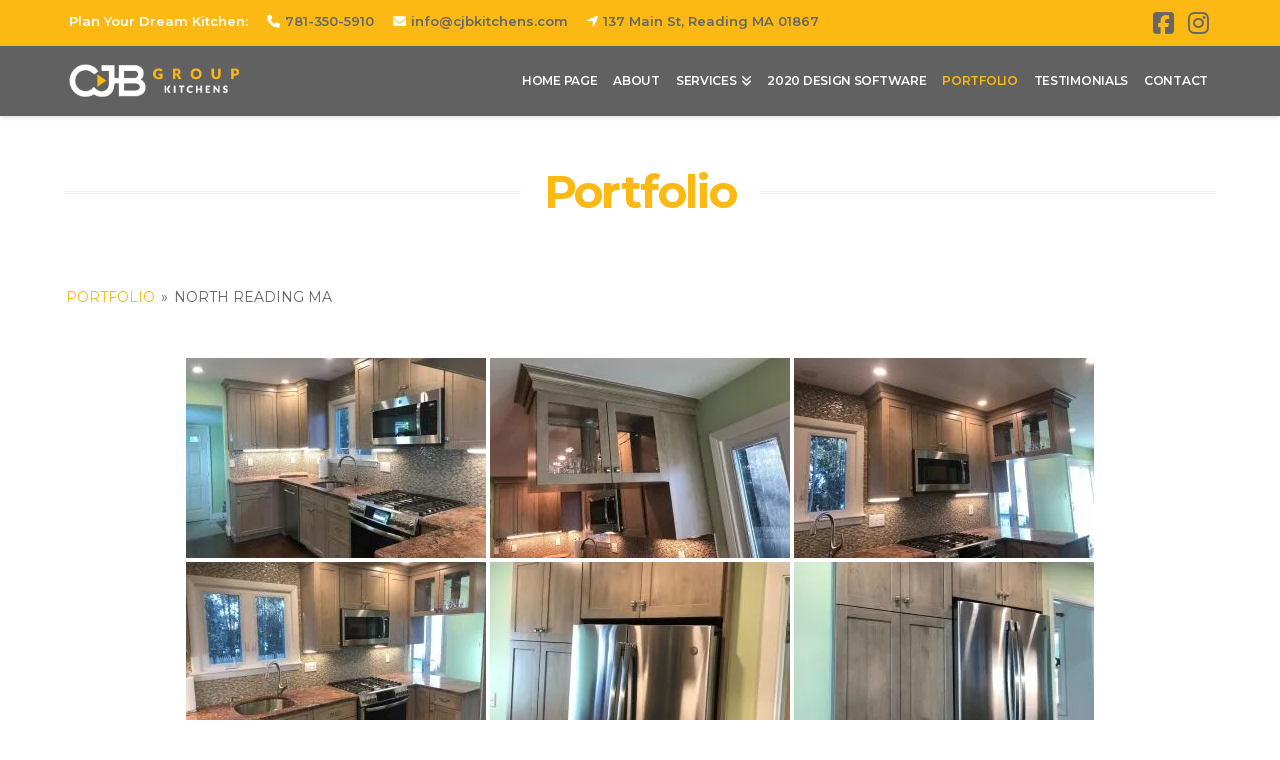

--- FILE ---
content_type: text/html; charset=UTF-8
request_url: https://cjbkitchens.com/portfolio/nggallery/album/north-reading-ma
body_size: 45464
content:
<!DOCTYPE html> <html class="no-js" lang="en-US"> <head><script>if(navigator.userAgent.match(/MSIE|Internet Explorer/i)||navigator.userAgent.match(/Trident\/7\..*?rv:11/i)){let e=document.location.href;if(!e.match(/[?&]nonitro/)){if(e.indexOf("?")==-1){if(e.indexOf("#")==-1){document.location.href=e+"?nonitro=1"}else{document.location.href=e.replace("#","?nonitro=1#")}}else{if(e.indexOf("#")==-1){document.location.href=e+"&nonitro=1"}else{document.location.href=e.replace("#","&nonitro=1#")}}}}</script><link rel="preconnect" href="https://www.googletagmanager.com" /><link rel="preconnect" href="https://cdn-kjlil.nitrocdn.com" /><meta charset="UTF-8" /><meta name="viewport" content="width=device-width, initial-scale=1.0" /><meta name='robots' content='index, follow, max-image-preview:large, max-snippet:-1, max-video-preview:-1' /><title>Portfolio - Cabinets, Countertops, Design &amp; Accessories - Reading MA - CJB Group Kitchens</title><meta property="og:locale" content="en_US" /><meta property="og:type" content="article" /><meta property="og:title" content="Portfolio - Cabinets, Countertops, Design &amp; Accessories - Reading MA - CJB Group Kitchens" /><meta property="og:description" content="Portfolio Portfolio &raquo; North Reading MA Portfolio Winchester MA 51&nbsp;Photos Tewksbury MA 42&nbsp;Photos Reading MA 30&nbsp;Photos Natick MA 40&nbsp;Photos Arlington MA &#8211; First Floor 20&nbsp;Photos Arlington MA &#8211; Second Floor 26&nbsp;Photos Melrose MA 15&nbsp;Photos Lexington MA 20&nbsp;Photos Winchester MA (2) 14&nbsp;Photos Tewksbury MA (2) 11&nbsp;Photos Lexington MA (2) 22&nbsp;Photos North Reading MA 11&nbsp;Photos Wellesley MA 5&nbsp;Photos Stoneham MA 9&nbsp;Photos Saugus ... Read More" /><meta property="og:url" content="https://cjbkitchens.com/portfolio/" /><meta property="og:site_name" content="Cabinets, Countertops, Design &amp; Accessories - Reading MA - CJB Group Kitchens" /><meta property="article:publisher" content="https://www.facebook.com/CJBGroupKitchens" /><meta property="article:modified_time" content="2020-07-27T09:23:35+00:00" /><meta name="twitter:card" content="summary_large_image" /><meta name="twitter:label1" content="Est. reading time" /><meta name="twitter:data1" content="1 minute" /><meta property="og:site_name" content="Cabinets, Countertops, Design &amp; Accessories - Reading MA - CJB Group Kitchens" /><meta property="og:title" content="Portfolio" /><meta property="og:description" content="Portfolio Winchester MA 51&nbsp;Photos Tewksbury MA 42&nbsp;Photos Reading MA 30&nbsp;Photos Natick MA 40&nbsp;Photos Arlington MA - First Floor 20&nbsp;Photos Arlington MA - Second Floor 26&nbsp;Photos Melrose MA 15&nbsp;Photos Lexington MA 20&nbsp;Photos Winchester MA (2) 14&nbsp;Photos&hellip;" /><meta property="og:image" content="https://cjbkitchens.com/wp-content/uploads/2020/06/CJB-Icon-1.png" /><meta property="og:url" content="https://cjbkitchens.com/portfolio/" /><meta property="og:type" content="article" /><meta name="generator" content="Site Kit by Google 1.168.0" /><meta name="facebook-domain-verification" content="hun3zh8iexoblbt6oolpbf8tnb717q" /><meta name="generator" content="Powered by Slider Revolution 6.7.38 - responsive, Mobile-Friendly Slider Plugin for WordPress with comfortable drag and drop interface." /><meta name="msapplication-TileImage" content="https://cjbkitchens.com/wp-content/uploads/2020/06/cropped-CJB-Icon-1-270x270.png" /><meta name="generator" content="NitroPack" /><script>var NPSH,NitroScrollHelper;NPSH=NitroScrollHelper=function(){let e=null;const o=window.sessionStorage.getItem("nitroScrollPos");function t(){let e=JSON.parse(window.sessionStorage.getItem("nitroScrollPos"))||{};if(typeof e!=="object"){e={}}e[document.URL]=window.scrollY;window.sessionStorage.setItem("nitroScrollPos",JSON.stringify(e))}window.addEventListener("scroll",function(){if(e!==null){clearTimeout(e)}e=setTimeout(t,200)},{passive:true});let r={};r.getScrollPos=()=>{if(!o){return 0}const e=JSON.parse(o);return e[document.URL]||0};r.isScrolled=()=>{return r.getScrollPos()>document.documentElement.clientHeight*.5};return r}();</script><script>(function(){var a=false;var e=document.documentElement.classList;var i=navigator.userAgent.toLowerCase();var n=["android","iphone","ipad"];var r=n.length;var o;var d=null;for(var t=0;t<r;t++){o=n[t];if(i.indexOf(o)>-1)d=o;if(e.contains(o)){a=true;e.remove(o)}}if(a&&d){e.add(d);if(d=="iphone"||d=="ipad"){e.add("ios")}}})();</script><script type="text/worker" id="nitro-web-worker">var preloadRequests=0;var remainingCount={};var baseURI="";self.onmessage=function(e){switch(e.data.cmd){case"RESOURCE_PRELOAD":var o=e.data.requestId;remainingCount[o]=0;e.data.resources.forEach(function(e){preload(e,function(o){return function(){console.log(o+" DONE: "+e);if(--remainingCount[o]==0){self.postMessage({cmd:"RESOURCE_PRELOAD",requestId:o})}}}(o));remainingCount[o]++});break;case"SET_BASEURI":baseURI=e.data.uri;break}};async function preload(e,o){if(typeof URL!=="undefined"&&baseURI){try{var a=new URL(e,baseURI);e=a.href}catch(e){console.log("Worker error: "+e.message)}}console.log("Preloading "+e);try{var n=new Request(e,{mode:"no-cors",redirect:"follow"});await fetch(n);o()}catch(a){console.log(a);var r=new XMLHttpRequest;r.responseType="blob";r.onload=o;r.onerror=o;r.open("GET",e,true);r.send()}}</script><script id="nprl">(()=>{if(window.NPRL!=undefined)return;(function(e){var t=e.prototype;t.after||(t.after=function(){var e,t=arguments,n=t.length,r=0,i=this,o=i.parentNode,a=Node,c=String,u=document;if(o!==null){while(r<n){(e=t[r])instanceof a?(i=i.nextSibling)!==null?o.insertBefore(e,i):o.appendChild(e):o.appendChild(u.createTextNode(c(e)));++r}}})})(Element);var e,t;e=t=function(){var t=false;var r=window.URL||window.webkitURL;var i=true;var o=false;var a=2;var c=null;var u=null;var d=true;var s=window.nitroGtmExcludes!=undefined;var l=s?JSON.parse(atob(window.nitroGtmExcludes)).map(e=>new RegExp(e)):[];var f;var m;var v=null;var p=null;var g=null;var h={touch:["touchmove","touchend"],default:["mousemove","click","keydown","wheel"]};var E=true;var y=[];var w=false;var b=[];var S=0;var N=0;var L=false;var T=0;var R=null;var O=false;var A=false;var C=false;var P=[];var I=[];var M=[];var k=[];var x=false;var _={};var j=new Map;var B="noModule"in HTMLScriptElement.prototype;var q=requestAnimationFrame||mozRequestAnimationFrame||webkitRequestAnimationFrame||msRequestAnimationFrame;const D="gtm.js?id=";function H(e,t){if(!_[e]){_[e]=[]}_[e].push(t)}function U(e,t){if(_[e]){var n=0,r=_[e];for(var n=0;n<r.length;n++){r[n].call(this,t)}}}function Y(){(function(e,t){var r=null;var i=function(e){r(e)};var o=null;var a={};var c=null;var u=null;var d=0;e.addEventListener(t,function(r){if(["load","DOMContentLoaded"].indexOf(t)!=-1){if(u){Q(function(){e.triggerNitroEvent(t)})}c=true}else if(t=="readystatechange"){d++;n.ogReadyState=d==1?"interactive":"complete";if(u&&u>=d){n.documentReadyState=n.ogReadyState;Q(function(){e.triggerNitroEvent(t)})}}});e.addEventListener(t+"Nitro",function(e){if(["load","DOMContentLoaded"].indexOf(t)!=-1){if(!c){e.preventDefault();e.stopImmediatePropagation()}else{}u=true}else if(t=="readystatechange"){u=n.documentReadyState=="interactive"?1:2;if(d<u){e.preventDefault();e.stopImmediatePropagation()}}});switch(t){case"load":o="onload";break;case"readystatechange":o="onreadystatechange";break;case"pageshow":o="onpageshow";break;default:o=null;break}if(o){Object.defineProperty(e,o,{get:function(){return r},set:function(n){if(typeof n!=="function"){r=null;e.removeEventListener(t+"Nitro",i)}else{if(!r){e.addEventListener(t+"Nitro",i)}r=n}}})}Object.defineProperty(e,"addEventListener"+t,{value:function(r){if(r!=t||!n.startedScriptLoading||document.currentScript&&document.currentScript.hasAttribute("nitro-exclude")){}else{arguments[0]+="Nitro"}e.ogAddEventListener.apply(e,arguments);a[arguments[1]]=arguments[0]}});Object.defineProperty(e,"removeEventListener"+t,{value:function(t){var n=a[arguments[1]];arguments[0]=n;e.ogRemoveEventListener.apply(e,arguments)}});Object.defineProperty(e,"triggerNitroEvent"+t,{value:function(t,n){n=n||e;var r=new Event(t+"Nitro",{bubbles:true});r.isNitroPack=true;Object.defineProperty(r,"type",{get:function(){return t},set:function(){}});Object.defineProperty(r,"target",{get:function(){return n},set:function(){}});e.dispatchEvent(r)}});if(typeof e.triggerNitroEvent==="undefined"){(function(){var t=e.addEventListener;var n=e.removeEventListener;Object.defineProperty(e,"ogAddEventListener",{value:t});Object.defineProperty(e,"ogRemoveEventListener",{value:n});Object.defineProperty(e,"addEventListener",{value:function(n){var r="addEventListener"+n;if(typeof e[r]!=="undefined"){e[r].apply(e,arguments)}else{t.apply(e,arguments)}},writable:true});Object.defineProperty(e,"removeEventListener",{value:function(t){var r="removeEventListener"+t;if(typeof e[r]!=="undefined"){e[r].apply(e,arguments)}else{n.apply(e,arguments)}}});Object.defineProperty(e,"triggerNitroEvent",{value:function(t,n){var r="triggerNitroEvent"+t;if(typeof e[r]!=="undefined"){e[r].apply(e,arguments)}}})})()}}).apply(null,arguments)}Y(window,"load");Y(window,"pageshow");Y(window,"DOMContentLoaded");Y(document,"DOMContentLoaded");Y(document,"readystatechange");try{var F=new Worker(r.createObjectURL(new Blob([document.getElementById("nitro-web-worker").textContent],{type:"text/javascript"})))}catch(e){var F=new Worker("data:text/javascript;base64,"+btoa(document.getElementById("nitro-web-worker").textContent))}F.onmessage=function(e){if(e.data.cmd=="RESOURCE_PRELOAD"){U(e.data.requestId,e)}};if(typeof document.baseURI!=="undefined"){F.postMessage({cmd:"SET_BASEURI",uri:document.baseURI})}var G=function(e){if(--S==0){Q(K)}};var W=function(e){e.target.removeEventListener("load",W);e.target.removeEventListener("error",W);e.target.removeEventListener("nitroTimeout",W);if(e.type!="nitroTimeout"){clearTimeout(e.target.nitroTimeout)}if(--N==0&&S==0){Q(J)}};var X=function(e){var t=e.textContent;try{var n=r.createObjectURL(new Blob([t.replace(/^(?:<!--)?(.*?)(?:-->)?$/gm,"$1")],{type:"text/javascript"}))}catch(e){var n="data:text/javascript;base64,"+btoa(t.replace(/^(?:<!--)?(.*?)(?:-->)?$/gm,"$1"))}return n};var K=function(){n.documentReadyState="interactive";document.triggerNitroEvent("readystatechange");document.triggerNitroEvent("DOMContentLoaded");if(window.pageYOffset||window.pageXOffset){window.dispatchEvent(new Event("scroll"))}A=true;Q(function(){if(N==0){Q(J)}Q($)})};var J=function(){if(!A||O)return;O=true;R.disconnect();en();n.documentReadyState="complete";document.triggerNitroEvent("readystatechange");window.triggerNitroEvent("load",document);window.triggerNitroEvent("pageshow",document);if(window.pageYOffset||window.pageXOffset||location.hash){let e=typeof history.scrollRestoration!=="undefined"&&history.scrollRestoration=="auto";if(e&&typeof NPSH!=="undefined"&&NPSH.getScrollPos()>0&&window.pageYOffset>document.documentElement.clientHeight*.5){window.scrollTo(0,NPSH.getScrollPos())}else if(location.hash){try{let e=document.querySelector(location.hash);if(e){e.scrollIntoView()}}catch(e){}}}var e=null;if(a==1){e=eo}else{e=eu}Q(e)};var Q=function(e){setTimeout(e,0)};var V=function(e){if(e.type=="touchend"||e.type=="click"){g=e}};var $=function(){if(d&&g){setTimeout(function(e){return function(){var t=function(e,t,n){var r=new Event(e,{bubbles:true,cancelable:true});if(e=="click"){r.clientX=t;r.clientY=n}else{r.touches=[{clientX:t,clientY:n}]}return r};var n;if(e.type=="touchend"){var r=e.changedTouches[0];n=document.elementFromPoint(r.clientX,r.clientY);n.dispatchEvent(t("touchstart"),r.clientX,r.clientY);n.dispatchEvent(t("touchend"),r.clientX,r.clientY);n.dispatchEvent(t("click"),r.clientX,r.clientY)}else if(e.type=="click"){n=document.elementFromPoint(e.clientX,e.clientY);n.dispatchEvent(t("click"),e.clientX,e.clientY)}}}(g),150);g=null}};var z=function(e){if(e.tagName=="SCRIPT"&&!e.hasAttribute("data-nitro-for-id")&&!e.hasAttribute("nitro-document-write")||e.tagName=="IMG"&&(e.hasAttribute("src")||e.hasAttribute("srcset"))||e.tagName=="IFRAME"&&e.hasAttribute("src")||e.tagName=="LINK"&&e.hasAttribute("href")&&e.hasAttribute("rel")&&e.getAttribute("rel")=="stylesheet"){if(e.tagName==="IFRAME"&&e.src.indexOf("about:blank")>-1){return}var t="";switch(e.tagName){case"LINK":t=e.href;break;case"IMG":if(k.indexOf(e)>-1)return;t=e.srcset||e.src;break;default:t=e.src;break}var n=e.getAttribute("type");if(!t&&e.tagName!=="SCRIPT")return;if((e.tagName=="IMG"||e.tagName=="LINK")&&(t.indexOf("data:")===0||t.indexOf("blob:")===0))return;if(e.tagName=="SCRIPT"&&n&&n!=="text/javascript"&&n!=="application/javascript"){if(n!=="module"||!B)return}if(e.tagName==="SCRIPT"){if(k.indexOf(e)>-1)return;if(e.noModule&&B){return}let t=null;if(document.currentScript){if(document.currentScript.src&&document.currentScript.src.indexOf(D)>-1){t=document.currentScript}if(document.currentScript.hasAttribute("data-nitro-gtm-id")){e.setAttribute("data-nitro-gtm-id",document.currentScript.getAttribute("data-nitro-gtm-id"))}}else if(window.nitroCurrentScript){if(window.nitroCurrentScript.src&&window.nitroCurrentScript.src.indexOf(D)>-1){t=window.nitroCurrentScript}}if(t&&s){let n=false;for(const t of l){n=e.src?t.test(e.src):t.test(e.textContent);if(n){break}}if(!n){e.type="text/googletagmanagerscript";let n=t.hasAttribute("data-nitro-gtm-id")?t.getAttribute("data-nitro-gtm-id"):t.id;if(!j.has(n)){j.set(n,[])}let r=j.get(n);r.push(e);return}}if(!e.src){if(e.textContent.length>0){e.textContent+="\n;if(document.currentScript.nitroTimeout) {clearTimeout(document.currentScript.nitroTimeout);}; setTimeout(function() { this.dispatchEvent(new Event('load')); }.bind(document.currentScript), 0);"}else{return}}else{}k.push(e)}if(!e.hasOwnProperty("nitroTimeout")){N++;e.addEventListener("load",W,true);e.addEventListener("error",W,true);e.addEventListener("nitroTimeout",W,true);e.nitroTimeout=setTimeout(function(){console.log("Resource timed out",e);e.dispatchEvent(new Event("nitroTimeout"))},5e3)}}};var Z=function(e){if(e.hasOwnProperty("nitroTimeout")&&e.nitroTimeout){clearTimeout(e.nitroTimeout);e.nitroTimeout=null;e.dispatchEvent(new Event("nitroTimeout"))}};document.documentElement.addEventListener("load",function(e){if(e.target.tagName=="SCRIPT"||e.target.tagName=="IMG"){k.push(e.target)}},true);document.documentElement.addEventListener("error",function(e){if(e.target.tagName=="SCRIPT"||e.target.tagName=="IMG"){k.push(e.target)}},true);var ee=["appendChild","replaceChild","insertBefore","prepend","append","before","after","replaceWith","insertAdjacentElement"];var et=function(){if(s){window._nitro_setTimeout=window.setTimeout;window.setTimeout=function(e,t,...n){let r=document.currentScript||window.nitroCurrentScript;if(!r||r.src&&r.src.indexOf(D)==-1){return window._nitro_setTimeout.call(window,e,t,...n)}return window._nitro_setTimeout.call(window,function(e,t){return function(...n){window.nitroCurrentScript=e;t(...n)}}(r,e),t,...n)}}ee.forEach(function(e){HTMLElement.prototype["og"+e]=HTMLElement.prototype[e];HTMLElement.prototype[e]=function(...t){if(this.parentNode||this===document.documentElement){switch(e){case"replaceChild":case"insertBefore":t.pop();break;case"insertAdjacentElement":t.shift();break}t.forEach(function(e){if(!e)return;if(e.tagName=="SCRIPT"){z(e)}else{if(e.children&&e.children.length>0){e.querySelectorAll("script").forEach(z)}}})}return this["og"+e].apply(this,arguments)}})};var en=function(){if(s&&typeof window._nitro_setTimeout==="function"){window.setTimeout=window._nitro_setTimeout}ee.forEach(function(e){HTMLElement.prototype[e]=HTMLElement.prototype["og"+e]})};var er=async function(){if(o){ef(f);ef(V);if(v){clearTimeout(v);v=null}}if(T===1){L=true;return}else if(T===0){T=-1}n.startedScriptLoading=true;Object.defineProperty(document,"readyState",{get:function(){return n.documentReadyState},set:function(){}});var e=document.documentElement;var t={attributes:true,attributeFilter:["src"],childList:true,subtree:true};R=new MutationObserver(function(e,t){e.forEach(function(e){if(e.type=="childList"&&e.addedNodes.length>0){e.addedNodes.forEach(function(e){if(!document.documentElement.contains(e)){return}if(e.tagName=="IMG"||e.tagName=="IFRAME"||e.tagName=="LINK"){z(e)}})}if(e.type=="childList"&&e.removedNodes.length>0){e.removedNodes.forEach(function(e){if(e.tagName=="IFRAME"||e.tagName=="LINK"){Z(e)}})}if(e.type=="attributes"){var t=e.target;if(!document.documentElement.contains(t)){return}if(t.tagName=="IFRAME"||t.tagName=="LINK"||t.tagName=="IMG"||t.tagName=="SCRIPT"){z(t)}}})});R.observe(e,t);if(!s){et()}await Promise.all(P);var r=b.shift();var i=null;var a=false;while(r){var c;var u=JSON.parse(atob(r.meta));var d=u.delay;if(r.type=="inline"){var l=document.getElementById(r.id);if(l){l.remove()}else{r=b.shift();continue}c=X(l);if(c===false){r=b.shift();continue}}else{c=r.src}if(!a&&r.type!="inline"&&(typeof u.attributes.async!="undefined"||typeof u.attributes.defer!="undefined")){if(i===null){i=r}else if(i===r){a=true}if(!a){b.push(r);r=b.shift();continue}}var m=document.createElement("script");m.src=c;m.setAttribute("data-nitro-for-id",r.id);for(var p in u.attributes){try{if(u.attributes[p]===false){m.setAttribute(p,"")}else{m.setAttribute(p,u.attributes[p])}}catch(e){console.log("Error while setting script attribute",m,e)}}m.async=false;if(u.canonicalLink!=""&&Object.getOwnPropertyDescriptor(m,"src")?.configurable!==false){(e=>{Object.defineProperty(m,"src",{get:function(){return e.canonicalLink},set:function(){}})})(u)}if(d){setTimeout((function(e,t){var n=document.querySelector("[data-nitro-marker-id='"+t+"']");if(n){n.after(e)}else{document.head.appendChild(e)}}).bind(null,m,r.id),d)}else{m.addEventListener("load",G);m.addEventListener("error",G);if(!m.noModule||!B){S++}var g=document.querySelector("[data-nitro-marker-id='"+r.id+"']");if(g){Q(function(e,t){return function(){e.after(t)}}(g,m))}else{Q(function(e){return function(){document.head.appendChild(e)}}(m))}}r=b.shift()}};var ei=function(){var e=document.getElementById("nitro-deferred-styles");var t=document.createElement("div");t.innerHTML=e.textContent;return t};var eo=async function(e){isPreload=e&&e.type=="NitroPreload";if(!isPreload){T=-1;E=false;if(o){ef(f);ef(V);if(v){clearTimeout(v);v=null}}}if(w===false){var t=ei();let e=t.querySelectorAll('style,link[rel="stylesheet"]');w=e.length;if(w){let e=document.getElementById("nitro-deferred-styles-marker");e.replaceWith.apply(e,t.childNodes)}else if(isPreload){Q(ed)}else{es()}}else if(w===0&&!isPreload){es()}};var ea=function(){var e=ei();var t=e.childNodes;var n;var r=[];for(var i=0;i<t.length;i++){n=t[i];if(n.href){r.push(n.href)}}var o="css-preload";H(o,function(e){eo(new Event("NitroPreload"))});if(r.length){F.postMessage({cmd:"RESOURCE_PRELOAD",resources:r,requestId:o})}else{Q(function(){U(o)})}};var ec=function(){if(T===-1)return;T=1;var e=[];var t,n;for(var r=0;r<b.length;r++){t=b[r];if(t.type!="inline"){if(t.src){n=JSON.parse(atob(t.meta));if(n.delay)continue;if(n.attributes.type&&n.attributes.type=="module"&&!B)continue;e.push(t.src)}}}if(e.length){var i="js-preload";H(i,function(e){T=2;if(L){Q(er)}});F.postMessage({cmd:"RESOURCE_PRELOAD",resources:e,requestId:i})}};var eu=function(){while(I.length){style=I.shift();if(style.hasAttribute("nitropack-onload")){style.setAttribute("onload",style.getAttribute("nitropack-onload"));Q(function(e){return function(){e.dispatchEvent(new Event("load"))}}(style))}}while(M.length){style=M.shift();if(style.hasAttribute("nitropack-onerror")){style.setAttribute("onerror",style.getAttribute("nitropack-onerror"));Q(function(e){return function(){e.dispatchEvent(new Event("error"))}}(style))}}};var ed=function(){if(!x){if(i){Q(function(){var e=document.getElementById("nitro-critical-css");if(e){e.remove()}})}x=true;onStylesLoadEvent=new Event("NitroStylesLoaded");onStylesLoadEvent.isNitroPack=true;window.dispatchEvent(onStylesLoadEvent)}};var es=function(){if(a==2){Q(er)}else{eu()}};var el=function(e){m.forEach(function(t){document.addEventListener(t,e,true)})};var ef=function(e){m.forEach(function(t){document.removeEventListener(t,e,true)})};if(s){et()}return{setAutoRemoveCriticalCss:function(e){i=e},registerScript:function(e,t,n){b.push({type:"remote",src:e,id:t,meta:n})},registerInlineScript:function(e,t){b.push({type:"inline",id:e,meta:t})},registerStyle:function(e,t,n){y.push({href:e,rel:t,media:n})},onLoadStyle:function(e){I.push(e);if(w!==false&&--w==0){Q(ed);if(E){E=false}else{es()}}},onErrorStyle:function(e){M.push(e);if(w!==false&&--w==0){Q(ed);if(E){E=false}else{es()}}},loadJs:function(e,t){if(!e.src){var n=X(e);if(n!==false){e.src=n;e.textContent=""}}if(t){Q(function(e,t){return function(){e.after(t)}}(t,e))}else{Q(function(e){return function(){document.head.appendChild(e)}}(e))}},loadQueuedResources:async function(){window.dispatchEvent(new Event("NitroBootStart"));if(p){clearTimeout(p);p=null}window.removeEventListener("load",e.loadQueuedResources);f=a==1?er:eo;if(!o||g){Q(f)}else{if(navigator.userAgent.indexOf(" Edge/")==-1){ea();H("css-preload",ec)}el(f);if(u){if(c){v=setTimeout(f,c)}}else{}}},fontPreload:function(e){var t="critical-fonts";H(t,function(e){document.getElementById("nitro-critical-fonts").type="text/css"});F.postMessage({cmd:"RESOURCE_PRELOAD",resources:e,requestId:t})},boot:function(){if(t)return;t=true;C=typeof NPSH!=="undefined"&&NPSH.isScrolled();let n=document.prerendering;if(location.hash||C||n){o=false}m=h.default.concat(h.touch);p=setTimeout(e.loadQueuedResources,1500);el(V);if(C){e.loadQueuedResources()}else{window.addEventListener("load",e.loadQueuedResources)}},addPrerequisite:function(e){P.push(e)},getTagManagerNodes:function(e){if(!e)return j;return j.get(e)??[]}}}();var n,r;n=r=function(){var t=document.write;return{documentWrite:function(n,r){if(n&&n.hasAttribute("nitro-exclude")){return t.call(document,r)}var i=null;if(n.documentWriteContainer){i=n.documentWriteContainer}else{i=document.createElement("span");n.documentWriteContainer=i}var o=null;if(n){if(n.hasAttribute("data-nitro-for-id")){o=document.querySelector('template[data-nitro-marker-id="'+n.getAttribute("data-nitro-for-id")+'"]')}else{o=n}}i.innerHTML+=r;i.querySelectorAll("script").forEach(function(e){e.setAttribute("nitro-document-write","")});if(!i.parentNode){if(o){o.parentNode.insertBefore(i,o)}else{document.body.appendChild(i)}}var a=document.createElement("span");a.innerHTML=r;var c=a.querySelectorAll("script");if(c.length){c.forEach(function(t){var n=t.getAttributeNames();var r=document.createElement("script");n.forEach(function(e){r.setAttribute(e,t.getAttribute(e))});r.async=false;if(!t.src&&t.textContent){r.textContent=t.textContent}e.loadJs(r,o)})}},TrustLogo:function(e,t){var n=document.getElementById(e);var r=document.createElement("img");r.src=t;n.parentNode.insertBefore(r,n)},documentReadyState:"loading",ogReadyState:document.readyState,startedScriptLoading:false,loadScriptDelayed:function(e,t){setTimeout(function(){var t=document.createElement("script");t.src=e;document.head.appendChild(t)},t)}}}();document.write=function(e){n.documentWrite(document.currentScript,e)};document.writeln=function(e){n.documentWrite(document.currentScript,e+"\n")};window.NPRL=e;window.NitroResourceLoader=t;window.NPh=n;window.NitroPackHelper=r})();</script><template id="nitro-deferred-styles-marker"></template><style id="nitro-fonts">@font-face{font-family:"FontAwesome";font-display:swap;src:url("https://cdn-kjlil.nitrocdn.com/GHgCDTRCSpsMBoYNwpITuDaXqryUrKcH/assets/static/source/rev-043ad64/cjbkitchens.com/wp-content/plugins/nextgen-gallery/static/FontAwesome/webfonts/fa-solid-900.woff2") format("woff2")}@font-face{font-family:"FontAwesome";font-display:swap;src:url("https://cdn-kjlil.nitrocdn.com/GHgCDTRCSpsMBoYNwpITuDaXqryUrKcH/assets/static/source/rev-043ad64/cjbkitchens.com/wp-content/plugins/nextgen-gallery/static/FontAwesome/webfonts/fa-brands-400.woff2") format("woff2")}@font-face{font-family:"FontAwesome";font-display:swap;src:url("https://cdn-kjlil.nitrocdn.com/GHgCDTRCSpsMBoYNwpITuDaXqryUrKcH/assets/static/source/rev-043ad64/cjbkitchens.com/wp-content/plugins/nextgen-gallery/static/FontAwesome/webfonts/fa-regular-400.woff2") format("woff2");unicode-range:u + f003,u + f006,u + f014,u + f016-f017,u + f01a-f01b,u + f01d,u + f022,u + f03e,u + f044,u + f046,u + f05c-f05d,u + f06e,u + f070,u + f087-f088,u + f08a,u + f094,u + f096-f097,u + f09d,u + f0a0,u + f0a2,u + f0a4-f0a7,u + f0c5,u + f0c7,u + f0e5-f0e6,u + f0eb,u + f0f6-f0f8,u + f10c,u + f114-f115,u + f118-f11a,u + f11c-f11d,u + f133,u + f147,u + f14e,u + f150-f152,u + f185-f186,u + f18e,u + f190-f192,u + f196,u + f1c1-f1c9,u + f1d9,u + f1db,u + f1e3,u + f1ea,u + f1f7,u + f1f9,u + f20a,u + f247-f248,u + f24a,u + f24d,u + f255-f25b,u + f25d,u + f271-f274,u + f278,u + f27b,u + f28c,u + f28e,u + f29c,u + f2b5,u + f2b7,u + f2ba,u + f2bc,u + f2be,u + f2c0-f2c1,u + f2c3,u + f2d0,u + f2d2,u + f2d4,u + f2dc}@font-face{font-family:"FontAwesome";font-display:swap;src:url("https://cdn-kjlil.nitrocdn.com/GHgCDTRCSpsMBoYNwpITuDaXqryUrKcH/assets/static/source/rev-043ad64/cjbkitchens.com/wp-content/plugins/nextgen-gallery/static/FontAwesome/webfonts/fa-v4compatibility.woff2") format("woff2");unicode-range:u + f041,u + f047,u + f065-f066,u + f07d-f07e,u + f080,u + f08b,u + f08e,u + f090,u + f09a,u + f0ac,u + f0ae,u + f0b2,u + f0d0,u + f0d6,u + f0e4,u + f0ec,u + f10a-f10b,u + f123,u + f13e,u + f148-f149,u + f14c,u + f156,u + f15e,u + f160-f161,u + f163,u + f175-f178,u + f195,u + f1f8,u + f219,u + f27a}@font-face{font-family:"FontAwesome";font-style:normal;font-weight:900;font-display:swap;src:url("https://cdn-kjlil.nitrocdn.com/GHgCDTRCSpsMBoYNwpITuDaXqryUrKcH/assets/static/source/rev-043ad64/cjbkitchens.com/wp-content/plugins/cornerstone/assets/fonts/d1c030326a5efff5388081961576393a.fa-solid-900.woff2") format("woff2")}@font-face{font-family:"FontAwesomeBrands";font-style:normal;font-weight:normal;font-display:swap;src:url("https://cdn-kjlil.nitrocdn.com/GHgCDTRCSpsMBoYNwpITuDaXqryUrKcH/assets/static/source/rev-043ad64/cjbkitchens.com/wp-content/plugins/cornerstone/assets/fonts/d1c030326a5efff5388081961576393a.fa-brands-400.woff2") format("woff2")}@font-face{font-family:"Montserrat";font-style:italic;font-weight:400;src:url("https://fonts.gstatic.com/s/montserrat/v30/JTUQjIg1_i6t8kCHKm459WxRxC7m0dR9pBOi.woff2") format("woff2");unicode-range:U+0460-052F,U+1C80-1C8A,U+20B4,U+2DE0-2DFF,U+A640-A69F,U+FE2E-FE2F;font-display:swap}@font-face{font-family:"Montserrat";font-style:italic;font-weight:400;src:url("https://fonts.gstatic.com/s/montserrat/v30/JTUQjIg1_i6t8kCHKm459WxRzS7m0dR9pBOi.woff2") format("woff2");unicode-range:U+0301,U+0400-045F,U+0490-0491,U+04B0-04B1,U+2116;font-display:swap}@font-face{font-family:"Montserrat";font-style:italic;font-weight:400;src:url("https://fonts.gstatic.com/s/montserrat/v30/JTUQjIg1_i6t8kCHKm459WxRxi7m0dR9pBOi.woff2") format("woff2");unicode-range:U+0102-0103,U+0110-0111,U+0128-0129,U+0168-0169,U+01A0-01A1,U+01AF-01B0,U+0300-0301,U+0303-0304,U+0308-0309,U+0323,U+0329,U+1EA0-1EF9,U+20AB;font-display:swap}@font-face{font-family:"Montserrat";font-style:italic;font-weight:400;src:url("https://fonts.gstatic.com/s/montserrat/v30/JTUQjIg1_i6t8kCHKm459WxRxy7m0dR9pBOi.woff2") format("woff2");unicode-range:U+0100-02BA,U+02BD-02C5,U+02C7-02CC,U+02CE-02D7,U+02DD-02FF,U+0304,U+0308,U+0329,U+1D00-1DBF,U+1E00-1E9F,U+1EF2-1EFF,U+2020,U+20A0-20AB,U+20AD-20C0,U+2113,U+2C60-2C7F,U+A720-A7FF;font-display:swap}@font-face{font-family:"Montserrat";font-style:italic;font-weight:400;src:url("https://fonts.gstatic.com/s/montserrat/v30/JTUQjIg1_i6t8kCHKm459WxRyS7m0dR9pA.woff2") format("woff2");unicode-range:U+0000-00FF,U+0131,U+0152-0153,U+02BB-02BC,U+02C6,U+02DA,U+02DC,U+0304,U+0308,U+0329,U+2000-206F,U+20AC,U+2122,U+2191,U+2193,U+2212,U+2215,U+FEFF,U+FFFD;font-display:swap}@font-face{font-family:"Montserrat";font-style:italic;font-weight:700;src:url("https://fonts.gstatic.com/s/montserrat/v30/JTUQjIg1_i6t8kCHKm459WxRxC7m0dR9pBOi.woff2") format("woff2");unicode-range:U+0460-052F,U+1C80-1C8A,U+20B4,U+2DE0-2DFF,U+A640-A69F,U+FE2E-FE2F;font-display:swap}@font-face{font-family:"Montserrat";font-style:italic;font-weight:700;src:url("https://fonts.gstatic.com/s/montserrat/v30/JTUQjIg1_i6t8kCHKm459WxRzS7m0dR9pBOi.woff2") format("woff2");unicode-range:U+0301,U+0400-045F,U+0490-0491,U+04B0-04B1,U+2116;font-display:swap}@font-face{font-family:"Montserrat";font-style:italic;font-weight:700;src:url("https://fonts.gstatic.com/s/montserrat/v30/JTUQjIg1_i6t8kCHKm459WxRxi7m0dR9pBOi.woff2") format("woff2");unicode-range:U+0102-0103,U+0110-0111,U+0128-0129,U+0168-0169,U+01A0-01A1,U+01AF-01B0,U+0300-0301,U+0303-0304,U+0308-0309,U+0323,U+0329,U+1EA0-1EF9,U+20AB;font-display:swap}@font-face{font-family:"Montserrat";font-style:italic;font-weight:700;src:url("https://fonts.gstatic.com/s/montserrat/v30/JTUQjIg1_i6t8kCHKm459WxRxy7m0dR9pBOi.woff2") format("woff2");unicode-range:U+0100-02BA,U+02BD-02C5,U+02C7-02CC,U+02CE-02D7,U+02DD-02FF,U+0304,U+0308,U+0329,U+1D00-1DBF,U+1E00-1E9F,U+1EF2-1EFF,U+2020,U+20A0-20AB,U+20AD-20C0,U+2113,U+2C60-2C7F,U+A720-A7FF;font-display:swap}@font-face{font-family:"Montserrat";font-style:italic;font-weight:700;src:url("https://fonts.gstatic.com/s/montserrat/v30/JTUQjIg1_i6t8kCHKm459WxRyS7m0dR9pA.woff2") format("woff2");unicode-range:U+0000-00FF,U+0131,U+0152-0153,U+02BB-02BC,U+02C6,U+02DA,U+02DC,U+0304,U+0308,U+0329,U+2000-206F,U+20AC,U+2122,U+2191,U+2193,U+2212,U+2215,U+FEFF,U+FFFD;font-display:swap}@font-face{font-family:"Montserrat";font-style:normal;font-weight:400;src:url("https://fonts.gstatic.com/s/montserrat/v30/JTUSjIg1_i6t8kCHKm459WRhyyTh89ZNpQ.woff2") format("woff2");unicode-range:U+0460-052F,U+1C80-1C8A,U+20B4,U+2DE0-2DFF,U+A640-A69F,U+FE2E-FE2F;font-display:swap}@font-face{font-family:"Montserrat";font-style:normal;font-weight:400;src:url("https://fonts.gstatic.com/s/montserrat/v30/JTUSjIg1_i6t8kCHKm459W1hyyTh89ZNpQ.woff2") format("woff2");unicode-range:U+0301,U+0400-045F,U+0490-0491,U+04B0-04B1,U+2116;font-display:swap}@font-face{font-family:"Montserrat";font-style:normal;font-weight:400;src:url("https://fonts.gstatic.com/s/montserrat/v30/JTUSjIg1_i6t8kCHKm459WZhyyTh89ZNpQ.woff2") format("woff2");unicode-range:U+0102-0103,U+0110-0111,U+0128-0129,U+0168-0169,U+01A0-01A1,U+01AF-01B0,U+0300-0301,U+0303-0304,U+0308-0309,U+0323,U+0329,U+1EA0-1EF9,U+20AB;font-display:swap}@font-face{font-family:"Montserrat";font-style:normal;font-weight:400;src:url("https://fonts.gstatic.com/s/montserrat/v30/JTUSjIg1_i6t8kCHKm459WdhyyTh89ZNpQ.woff2") format("woff2");unicode-range:U+0100-02BA,U+02BD-02C5,U+02C7-02CC,U+02CE-02D7,U+02DD-02FF,U+0304,U+0308,U+0329,U+1D00-1DBF,U+1E00-1E9F,U+1EF2-1EFF,U+2020,U+20A0-20AB,U+20AD-20C0,U+2113,U+2C60-2C7F,U+A720-A7FF;font-display:swap}@font-face{font-family:"Montserrat";font-style:normal;font-weight:400;src:url("https://fonts.gstatic.com/s/montserrat/v30/JTUSjIg1_i6t8kCHKm459WlhyyTh89Y.woff2") format("woff2");unicode-range:U+0000-00FF,U+0131,U+0152-0153,U+02BB-02BC,U+02C6,U+02DA,U+02DC,U+0304,U+0308,U+0329,U+2000-206F,U+20AC,U+2122,U+2191,U+2193,U+2212,U+2215,U+FEFF,U+FFFD;font-display:swap}@font-face{font-family:"Montserrat";font-style:normal;font-weight:600;src:url("https://fonts.gstatic.com/s/montserrat/v30/JTUSjIg1_i6t8kCHKm459WRhyyTh89ZNpQ.woff2") format("woff2");unicode-range:U+0460-052F,U+1C80-1C8A,U+20B4,U+2DE0-2DFF,U+A640-A69F,U+FE2E-FE2F;font-display:swap}@font-face{font-family:"Montserrat";font-style:normal;font-weight:600;src:url("https://fonts.gstatic.com/s/montserrat/v30/JTUSjIg1_i6t8kCHKm459W1hyyTh89ZNpQ.woff2") format("woff2");unicode-range:U+0301,U+0400-045F,U+0490-0491,U+04B0-04B1,U+2116;font-display:swap}@font-face{font-family:"Montserrat";font-style:normal;font-weight:600;src:url("https://fonts.gstatic.com/s/montserrat/v30/JTUSjIg1_i6t8kCHKm459WZhyyTh89ZNpQ.woff2") format("woff2");unicode-range:U+0102-0103,U+0110-0111,U+0128-0129,U+0168-0169,U+01A0-01A1,U+01AF-01B0,U+0300-0301,U+0303-0304,U+0308-0309,U+0323,U+0329,U+1EA0-1EF9,U+20AB;font-display:swap}@font-face{font-family:"Montserrat";font-style:normal;font-weight:600;src:url("https://fonts.gstatic.com/s/montserrat/v30/JTUSjIg1_i6t8kCHKm459WdhyyTh89ZNpQ.woff2") format("woff2");unicode-range:U+0100-02BA,U+02BD-02C5,U+02C7-02CC,U+02CE-02D7,U+02DD-02FF,U+0304,U+0308,U+0329,U+1D00-1DBF,U+1E00-1E9F,U+1EF2-1EFF,U+2020,U+20A0-20AB,U+20AD-20C0,U+2113,U+2C60-2C7F,U+A720-A7FF;font-display:swap}@font-face{font-family:"Montserrat";font-style:normal;font-weight:600;src:url("https://fonts.gstatic.com/s/montserrat/v30/JTUSjIg1_i6t8kCHKm459WlhyyTh89Y.woff2") format("woff2");unicode-range:U+0000-00FF,U+0131,U+0152-0153,U+02BB-02BC,U+02C6,U+02DA,U+02DC,U+0304,U+0308,U+0329,U+2000-206F,U+20AC,U+2122,U+2191,U+2193,U+2212,U+2215,U+FEFF,U+FFFD;font-display:swap}@font-face{font-family:"Montserrat";font-style:normal;font-weight:700;src:url("https://fonts.gstatic.com/s/montserrat/v30/JTUSjIg1_i6t8kCHKm459WRhyyTh89ZNpQ.woff2") format("woff2");unicode-range:U+0460-052F,U+1C80-1C8A,U+20B4,U+2DE0-2DFF,U+A640-A69F,U+FE2E-FE2F;font-display:swap}@font-face{font-family:"Montserrat";font-style:normal;font-weight:700;src:url("https://fonts.gstatic.com/s/montserrat/v30/JTUSjIg1_i6t8kCHKm459W1hyyTh89ZNpQ.woff2") format("woff2");unicode-range:U+0301,U+0400-045F,U+0490-0491,U+04B0-04B1,U+2116;font-display:swap}@font-face{font-family:"Montserrat";font-style:normal;font-weight:700;src:url("https://fonts.gstatic.com/s/montserrat/v30/JTUSjIg1_i6t8kCHKm459WZhyyTh89ZNpQ.woff2") format("woff2");unicode-range:U+0102-0103,U+0110-0111,U+0128-0129,U+0168-0169,U+01A0-01A1,U+01AF-01B0,U+0300-0301,U+0303-0304,U+0308-0309,U+0323,U+0329,U+1EA0-1EF9,U+20AB;font-display:swap}@font-face{font-family:"Montserrat";font-style:normal;font-weight:700;src:url("https://fonts.gstatic.com/s/montserrat/v30/JTUSjIg1_i6t8kCHKm459WdhyyTh89ZNpQ.woff2") format("woff2");unicode-range:U+0100-02BA,U+02BD-02C5,U+02C7-02CC,U+02CE-02D7,U+02DD-02FF,U+0304,U+0308,U+0329,U+1D00-1DBF,U+1E00-1E9F,U+1EF2-1EFF,U+2020,U+20A0-20AB,U+20AD-20C0,U+2113,U+2C60-2C7F,U+A720-A7FF;font-display:swap}@font-face{font-family:"Montserrat";font-style:normal;font-weight:700;src:url("https://fonts.gstatic.com/s/montserrat/v30/JTUSjIg1_i6t8kCHKm459WlhyyTh89Y.woff2") format("woff2");unicode-range:U+0000-00FF,U+0131,U+0152-0153,U+02BB-02BC,U+02C6,U+02DA,U+02DC,U+0304,U+0308,U+0329,U+2000-206F,U+20AC,U+2122,U+2191,U+2193,U+2212,U+2215,U+FEFF,U+FFFD;font-display:swap}</style><style type="text/css" id="nitro-critical-css">:root{--wp-block-synced-color:#7a00df;--wp-block-synced-color--rgb:122,0,223;--wp-bound-block-color:var(--wp-block-synced-color);--wp-editor-canvas-background:#ddd;--wp-admin-theme-color:#007cba;--wp-admin-theme-color--rgb:0,124,186;--wp-admin-theme-color-darker-10:#006ba1;--wp-admin-theme-color-darker-10--rgb:0,107,160.5;--wp-admin-theme-color-darker-20:#005a87;--wp-admin-theme-color-darker-20--rgb:0,90,135;--wp-admin-border-width-focus:2px}:root{--wp--preset--font-size--normal:16px;--wp--preset--font-size--huge:42px}:root{--wp--preset--aspect-ratio--square:1;--wp--preset--aspect-ratio--4-3:4/3;--wp--preset--aspect-ratio--3-4:3/4;--wp--preset--aspect-ratio--3-2:3/2;--wp--preset--aspect-ratio--2-3:2/3;--wp--preset--aspect-ratio--16-9:16/9;--wp--preset--aspect-ratio--9-16:9/16;--wp--preset--color--black:#000;--wp--preset--color--cyan-bluish-gray:#abb8c3;--wp--preset--color--white:#fff;--wp--preset--color--pale-pink:#f78da7;--wp--preset--color--vivid-red:#cf2e2e;--wp--preset--color--luminous-vivid-orange:#ff6900;--wp--preset--color--luminous-vivid-amber:#fcb900;--wp--preset--color--light-green-cyan:#7bdcb5;--wp--preset--color--vivid-green-cyan:#00d084;--wp--preset--color--pale-cyan-blue:#8ed1fc;--wp--preset--color--vivid-cyan-blue:#0693e3;--wp--preset--color--vivid-purple:#9b51e0;--wp--preset--gradient--vivid-cyan-blue-to-vivid-purple:linear-gradient(135deg,#0693e3 0%,#9b51e0 100%);--wp--preset--gradient--light-green-cyan-to-vivid-green-cyan:linear-gradient(135deg,#7adcb4 0%,#00d082 100%);--wp--preset--gradient--luminous-vivid-amber-to-luminous-vivid-orange:linear-gradient(135deg,#fcb900 0%,#ff6900 100%);--wp--preset--gradient--luminous-vivid-orange-to-vivid-red:linear-gradient(135deg,#ff6900 0%,#cf2e2e 100%);--wp--preset--gradient--very-light-gray-to-cyan-bluish-gray:linear-gradient(135deg,#eee 0%,#a9b8c3 100%);--wp--preset--gradient--cool-to-warm-spectrum:linear-gradient(135deg,#4aeadc 0%,#9778d1 20%,#cf2aba 40%,#ee2c82 60%,#fb6962 80%,#fef84c 100%);--wp--preset--gradient--blush-light-purple:linear-gradient(135deg,#ffceec 0%,#9896f0 100%);--wp--preset--gradient--blush-bordeaux:linear-gradient(135deg,#fecda5 0%,#fe2d2d 50%,#6b003e 100%);--wp--preset--gradient--luminous-dusk:linear-gradient(135deg,#ffcb70 0%,#c751c0 50%,#4158d0 100%);--wp--preset--gradient--pale-ocean:linear-gradient(135deg,#fff5cb 0%,#b6e3d4 50%,#33a7b5 100%);--wp--preset--gradient--electric-grass:linear-gradient(135deg,#caf880 0%,#71ce7e 100%);--wp--preset--gradient--midnight:linear-gradient(135deg,#020381 0%,#2874fc 100%);--wp--preset--font-size--small:13px;--wp--preset--font-size--medium:20px;--wp--preset--font-size--large:36px;--wp--preset--font-size--x-large:42px;--wp--preset--spacing--20:.44rem;--wp--preset--spacing--30:.67rem;--wp--preset--spacing--40:1rem;--wp--preset--spacing--50:1.5rem;--wp--preset--spacing--60:2.25rem;--wp--preset--spacing--70:3.38rem;--wp--preset--spacing--80:5.06rem;--wp--preset--shadow--natural:6px 6px 9px rgba(0,0,0,.2);--wp--preset--shadow--deep:12px 12px 50px rgba(0,0,0,.4);--wp--preset--shadow--sharp:6px 6px 0px rgba(0,0,0,.2);--wp--preset--shadow--outlined:6px 6px 0px -3px #fff,6px 6px #000;--wp--preset--shadow--crisp:6px 6px 0px #000}:host,:root{--fa-style-family-brands:"Font Awesome 6 Brands";--fa-font-brands:normal 400 1em/1 "Font Awesome 6 Brands"}:host,:root{--fa-font-regular:normal 400 1em/1 "Font Awesome 6 Free"}:host,:root{--fa-style-family-classic:"Font Awesome 6 Free";--fa-font-solid:normal 900 1em/1 "Font Awesome 6 Free"}.ngg-navigation{font-size:.9em !important;clear:both !important;display:block !important;padding-top:24px;padding-bottom:3px;text-align:center}.ngg-navigation a.page-numbers,.ngg-navigation a.prev,.ngg-navigation span.current{background:#bbb;border:none;border-radius:2px;box-shadow:none;color:#fff;display:inline;font-size:14px;font-weight:bold;margin-right:3px;padding:4px 8px;text-decoration:none}.ngg-navigation span.current{background:#666}.ngg-navigation a.prev{background:transparent;color:#bbb;padding:2px;border:none}.ngg-navigation a.page-numbers{display:inline}.ngg-breadcrumbs{list-style:none;overflow:hidden;margin:0;margin:30px 0 30px !important;padding:.5em 0 .5em 0;margin-left:0 !important;text-transform:uppercase;font-size:14px}ul.ngg-breadcrumbs>li{float:left;padding:0 .3em 0 .15em;margin:0;vertical-align:middle;border:none;list-style-type:none}.ngg-breadcrumbs .ngg-breadcrumb-divisor{margin:0;padding:0 0 0 .15em}article,footer,header,nav{display:block}html{-webkit-text-size-adjust:100%;-ms-text-size-adjust:100%}img{max-width:100%;height:auto;vertical-align:middle;border:0;-ms-interpolation-mode:bicubic}*,*:before,*:after{box-sizing:border-box}html{overflow-x:hidden}body{margin:0;overflow-x:hidden}a{text-decoration:none}.x-root{min-height:100vh}.site:before,.site:after{content:" ";display:table;width:0px}.site:after{clear:both}body{line-height:1.7}:root{--x-body-scroll-bar-size:0px;--x-body-scroll-active-bar-size:0px}.x-root{display:flex}.x-root .site{flex:1 1 auto;position:relative;width:100%;min-width:1px}.x-colophon{position:relative}.x-section{display:block;position:relative}.x-row{display:flex;position:relative;flex-flow:row nowrap;justify-content:center;align-items:stretch;width:auto;min-width:0;max-width:none;height:auto;min-height:0;max-height:none;margin:0;border:0;border-radius:0;padding:0}.x-row-inner{display:flex;flex-wrap:wrap;flex-grow:1;flex-shrink:1;flex-basis:auto;min-width:0;min-height:0}.x-col{flex-grow:0;flex-shrink:1;flex-basis:auto;display:block;position:relative;width:auto;min-width:0;max-width:100%;height:auto;min-height:0;max-height:none;margin:0;border:0;border-radius:0;padding:0}.x-icon{display:inline-flex;flex-flow:row nowrap !important;justify-content:center !important;align-items:center !important;width:auto;height:auto;line-height:inherit;text-align:center}.x-icon:before{display:block !important;position:static !important;inset:auto !important;width:inherit !important;height:inherit !important;margin:0 !important;line-height:inherit !important;text-align:inherit !important}.x-framework-icon{height:100%;align-items:center;justify-content:center;display:inline-flex}.x-collapsed{display:none}.menu-item-has-children{position:relative}p{margin:0 0 1.313em}h1,h2,h3,.h2{margin:1.25em 0 .2em;text-rendering:optimizelegibility}h1{margin-top:1em;font-size:400%;line-height:1.1}h2,.h2{font-size:285.7%;line-height:1.2}h3{font-size:228.5%;line-height:1.3}ul{padding:0;margin:0 0 1.313em 1.655em}ul ul{margin-bottom:0}.x-nav{margin-left:0;margin-bottom:1.313em;list-style:none}.x-nav>li>a{display:block}.x-social-global{font-weight:400;line-height:1}.x-social-global a{display:inline-block;text-align:center}.x-social-global a i{display:block}.x-container{margin:0 auto}.x-container:not(.x-row):not(.x-grid):not(.x-div):not(.x-bar-content):not(.x-slide-container-content):before,.x-container:not(.x-row):not(.x-grid):not(.x-div):not(.x-bar-content):not(.x-slide-container-content):after{content:" ";display:table;width:0px}.x-container:not(.x-row):not(.x-grid):not(.x-div):not(.x-bar-content):not(.x-slide-container-content):after{clear:both}.h-custom-headline{letter-spacing:-1px;line-height:1.1}.h-custom-headline.accent{overflow:hidden}.h-custom-headline.accent span{padding-bottom:2px;display:inline-block;position:relative}.h-custom-headline.accent span:before,.h-custom-headline.accent span:after{content:"";position:absolute;top:50%;height:3px;width:9999px;display:block;margin-top:-2px;border-top:1px solid #f0f0f0;border-bottom:1px solid #f0f0f0}.h-custom-headline.accent span:before{right:100%;margin-right:.5em}.h-custom-headline.accent span:after{left:100%;margin-left:.5em}.x-section{display:block;position:relative;margin:0 0 1.313em;padding:45px 0}.x-section:before,.x-section:after{content:" ";display:table;width:0px}.x-section:after{clear:both}.x-main{position:relative}.hentry{margin-top:4em}.hentry:first-child{margin-top:0}.entry-content{margin-top:1.25em}.entry-content:before,.entry-content:after{content:" ";display:table;width:0px}.entry-content:after{clear:both}[class*=page-template-template-blank] .entry-content{margin-top:0}[class*=page-template-template-blank] .x-main{float:none;display:block;width:auto}.visually-hidden{overflow:hidden;position:absolute;width:1px;height:1px;margin:-1px;border:0;padding:0;clip:rect(0 0 0 0)}.desktop .menu-item,.desktop .menu-item>a{position:relative}.desktop .sub-menu{position:absolute;display:none;float:left;min-width:200px;margin:0;padding:.75em 0;font-size:12px;list-style:none;background-color:#fff;z-index:1000;border-radius:4px;-webkit-background-clip:padding-box;background-clip:padding-box;box-shadow:0 3px 5px rgba(0,0,0,.25)}.desktop .sub-menu a{display:block;clear:both;padding:.5em 1.6em;line-height:1.7;white-space:nowrap;color:#b7b7b7}.masthead-inline .x-navbar .desktop .sub-menu{left:auto;right:0}.x-topbar{position:relative;min-height:46px;border-bottom:1px solid #f2f2f2;background-color:#fff;z-index:1031}.x-topbar:before,.x-topbar:after{content:" ";display:table;width:0px}.x-topbar:after{clear:both}@media (max-width:766.98px){.x-topbar{text-align:center}}.x-topbar .p-info{float:left;margin:13px 0 0;font-size:11px;line-height:1.3;color:#b7b7b7}@media (max-width:766.98px){.x-topbar .p-info{float:none;margin:0;padding:.8em 1em 1em;background-color:#f6f6f6;border-radius:0 0 4px 4px}}.x-topbar .x-social-global{float:right;margin-top:10px;transform:translate(0)}@media (max-width:766.98px){.x-topbar .x-social-global{float:none;margin-bottom:8px}}.x-topbar .x-social-global a{margin-left:7px;font-size:24px}@media (max-width:766.98px){.x-topbar .x-social-global a{margin:0 1.5%}}.x-topbar .x-social-global a i{display:block}.x-navbar{position:relative;overflow:visible;z-index:1030}.x-navbar .x-container{position:relative}.x-nav-wrap.desktop{display:block}.x-nav-wrap.mobile{display:none;clear:both;overflow:hidden}@media (max-width:978.98px){.x-nav-wrap.desktop{display:none}.x-nav-wrap.mobile{display:block}.x-nav-wrap.mobile.x-collapsed{display:none}}.x-brand{display:block;float:left;line-height:1;text-decoration:none}.x-btn-navbar{display:none;font-size:24px;line-height:1}@media (max-width:978.98px){.masthead-inline .x-btn-navbar{display:block;float:right}}.x-navbar .x-nav>li>a>span{display:inline-block}.x-navbar .desktop .x-nav{margin:0}.x-navbar .desktop .x-nav>li{float:left}.x-navbar .desktop .x-nav>li>a{float:none;line-height:1;text-decoration:none}.x-navbar .desktop .x-nav li>a>span .x-framework-icon{margin-left:.35em}.x-navbar .desktop .x-nav li>a:only-child>span .x-framework-icon-menu{display:none}.x-nav-wrap.mobile .x-framework-icon-menu{display:none}.masthead-inline .desktop .x-nav{display:block;float:right}.x-navbar .mobile .x-nav{margin:25px 0}.x-navbar .mobile .x-nav li>a{display:block;position:relative;font-size:14px;line-height:1.5;white-space:normal}.x-navbar .mobile .x-nav ul{margin:0 0 0 2.25em;list-style:none}@media (max-width:978.98px){.x-navbar-fixed-top-active .x-navbar-wrap{height:auto}}.x-navbar{border-bottom:1px solid #ccc;background-color:#fff;box-shadow:0 .15em .35em rgba(0,0,0,.13);transform:translate(0)}.x-btn-navbar{border:0;padding:.458em .625em;text-shadow:0 1px 1px rgba(255,255,255,.75);color:#919191;background-color:#f7f7f7;border-radius:4px;box-shadow:inset 0 1px 4px rgba(0,0,0,.25)}.x-btn-navbar.collapsed{color:#b7b7b7;background-color:#fff;box-shadow:inset 0 0 rgba(0,0,0,0),0 1px 5px rgba(0,0,0,.25)}.x-navbar .desktop .x-nav>li>a{padding:0}.x-navbar .mobile .x-nav li>a{margin:0 0 -1px;border:1px solid #f2f2f2;border-left:0;border-right:0;padding:1em 0;color:#b7b7b7;background-color:transparent}.x-navbar .mobile .x-nav .current-menu-item>a{color:#272727}.x-colophon{background-color:#fff}.x-colophon.bottom{padding:10px 0;font-size:10px;text-align:center;color:#7a7a7a}.x-colophon.bottom .x-social-global{margin:10px 0}.x-colophon.bottom .x-social-global a{margin:0 1.25%;font-size:21px}.x-colophon.bottom .x-colophon-content{margin:30px 0 10px;font-weight:400;letter-spacing:2px;line-height:1.3}.x-framework-icon:first-child{margin-right:.3em}.x-framework-icon:last-child{margin-left:.3em}.x-framework-icon:only-child,.x-btn-navbar>.x-framework-icon{margin-left:0;margin-right:0}a{color:#fcb813}.x-main{width:calc(72% - 2.463055%)}html{font-size:14px}@media (min-width:500px){html{font-size:calc(14px + ( 16 - 14 ) * ( ( 100vw - 500px ) / ( 1000 - 500 ) ))}}@media (min-width:1000px){html{font-size:16px}}body{font-style:normal;font-weight:400;color:#646464;background-color:#fff}h1,h2,h3,.h2{font-family:"Montserrat",sans-serif;font-style:normal;font-weight:700}h1{letter-spacing:-.035em}h2,.h2{letter-spacing:-.035em}h3{letter-spacing:-.035em}.x-container.width{width:90%}.x-container.max{max-width:1200px}.x-main.full{float:none;clear:both;display:block;width:auto}@media (max-width:978.98px){.x-main.full{float:none;display:block;width:auto !important}}.entry-content{font-size:1rem}body{font-family:"Montserrat",sans-serif}h1,h2,h3,.h2,h1 a{color:#fcb813}.x-topbar .p-info,.x-navbar .desktop .x-nav>li>a,.x-navbar .desktop .sub-menu a,.x-navbar .mobile .x-nav li>a{color:#fff}.x-navbar .desktop .x-nav>.current-menu-item>a,.x-navbar .mobile .x-nav .current-menu-item>a{color:#fcb813}.x-navbar .desktop .x-nav>.current-menu-item>a{box-shadow:inset 0 4px 0 0 #fcb813}.x-navbar .desktop .x-nav>li>a{height:70px;padding-top:29px}.x-navbar-fixed-top-active .x-navbar-wrap{margin-bottom:1px}.x-navbar .desktop .x-nav>li ul{top:calc(70px - 15px)}@media (max-width:979px){.x-navbar-fixed-top-active .x-navbar-wrap{margin-bottom:0}}body.x-navbar-fixed-top-active .x-navbar-wrap{height:70px}.x-navbar-inner{min-height:70px}.x-brand{margin-top:10px;font-family:"Montserrat",sans-serif;font-size:42px;font-style:normal;font-weight:700;letter-spacing:-.035em;color:#fcb813}.x-brand img{width:calc(360px / 2)}.x-navbar .x-nav-wrap .x-nav>li>a{font-family:"Montserrat",sans-serif;font-style:normal;font-weight:600;letter-spacing:-.025em;text-transform:uppercase}.x-navbar .desktop .x-nav>li>a{font-size:12px}.x-navbar .desktop .x-nav>li>a:not(.x-btn-navbar-woocommerce){padding-left:8px;padding-right:8px}.x-navbar .desktop .x-nav>li>a>span{margin-right:--0 .025em}.x-btn-navbar{margin-top:11px}.x-btn-navbar,.x-btn-navbar.collapsed{font-size:24px}@media (max-width:979px){body.x-navbar-fixed-top-active .x-navbar-wrap{height:auto}}[data-x-icon],[data-x-icon-s],[data-x-icon-b]{display:inline-flex;font-style:normal;font-weight:400;text-decoration:inherit;text-rendering:auto;-webkit-font-smoothing:antialiased;-moz-osx-font-smoothing:grayscale}[data-x-icon]:before,[data-x-icon-s]:before,[data-x-icon-b]:before{line-height:1}[data-x-icon],[data-x-icon-s]{font-family:"FontAwesome" !important;font-weight:900}[data-x-icon]:before{content:attr(data-x-icon)}[data-x-icon-s]:before{content:attr(data-x-icon-s)}[data-x-icon-b]{font-family:"FontAwesomeBrands" !important}[data-x-icon-b]:before{content:attr(data-x-icon-b)}.m46m-0.x-section{margin-top:0px;margin-right:0px;margin-bottom:0px;margin-left:0px;border-top-width:0;border-right-width:0;border-bottom-width:0;border-left-width:0;padding-right:0px;padding-left:0px;z-index:1}.m46m-1.x-section{padding-top:0px;padding-bottom:0px;text-align:center}.m46m-2.x-section{padding-top:10px;padding-bottom:40px}.m46m-3.x-row{z-index:1;margin-top:0px;margin-right:auto;margin-bottom:0px;margin-left:auto;border-top-width:0;border-right-width:0;border-bottom-width:0;border-left-width:0;font-size:1em}.m46m-3>.x-row-inner{flex-direction:row;justify-content:flex-start;align-items:stretch;align-content:stretch}.m46m-3>.x-row-inner>*{flex-grow:1;margin-top:calc(1rem / 2);margin-bottom:calc(1rem / 2);margin-right:calc(1rem / 2);margin-left:calc(1rem / 2)}.m46m-4.x-row{padding-top:40px;padding-right:0px;padding-bottom:10px;padding-left:0px}.m46m-4>.x-row-inner{margin-top:calc(( 1rem / 2 ) * -1);margin-right:calc(( 1rem / 2 ) * -1);margin-bottom:calc(( 1rem / 2 ) * -1);margin-left:calc(( 1rem / 2 ) * -1)}.m46m-5.x-row{width:90%;max-width:90%;padding-top:1px;padding-right:1px;padding-bottom:1px;padding-left:1px}.m46m-5>.x-row-inner{margin-top:calc(( ( 1rem / 2 ) + 1px ) * -1);margin-right:calc(( ( 1rem / 2 ) + 1px ) * -1);margin-bottom:calc(( ( 1rem / 2 ) + 1px ) * -1);margin-left:calc(( ( 1rem / 2 ) + 1px ) * -1)}.m46m-6{--gap:1rem}.m46m-7>.x-row-inner>*:nth-child(n-0){flex-basis:calc(100% - clamp(0px,var(--gap),9999px))}.m46m-8>.x-row-inner>*:nth-child(n-0){flex-basis:calc(100% - clamp(0px,var(--gap),9999px))}.m46m-9.x-col{z-index:1;border-top-width:0;border-right-width:0;border-bottom-width:0;border-left-width:0;font-size:1em}h1,h2,h3,.h2,h1 a{margin:10px 0 !important}.x-navbar{background-color:rgba(70,70,70,.85);border:0;box-shadow:0}.x-navbar .mobile .x-nav li>a{font-size:13px !important;text-transform:uppercase}.x-navbar .desktop .x-nav>.current-menu-item>a{box-shadow:none}.desktop .sub-menu{font-size:12px !important;font-weight:700;text-transform:uppercase;background-color:rgba(70,70,70,.85)}.h-link a{color:#fcb813 !important}.x-colophon.bottom{background:rgba(70,70,70,.85);border-top:none;box-shadow:none !important}.x-colophon.bottom .x-social-global a{font-size:26px !important;margin:60px 10px 10px 10px}.x-social-global a{color:#fcb813 !important}.footer-logo{margin:10px 0 10px 0}.footer-callus{padding-top:20px;color:#fff !important}.footer-number{margin-top:-25px !important;padding-bottom:10px}.copyright{font-size:13px;padding:15px 0 15px 0;color:#fff;letter-spacing:1px !important;line-height:1.5 !important}@media screen and (max-width:1024px){.x-topbar{display:none}}.x-topbar{background-color:#fcb813;border:none !important;font-size:13px;font-weight:600;color:#fff}.x-topbar a{color:#666 !important}.topbar-contact{float:left}.x-social-global{margin-top:8px !important}.x-topbar p{margin:0 0 .25em !important}.x-topbar li{display:inline-block !important;padding-right:15px;padding-left:5px}.x-topbar ul{padding-top:10px !important;margin:0 !important}a.x-btn-navbar.collapsed{color:#fcb813;background:rgba(70,70,70,1);text-shadow:rgba(0,0,0,0) 0px 0px 0px}.ngg-galleryoverview{overflow:hidden;margin-top:10px;width:100%;clear:both;display:block !important}.ngg-gallery-thumbnail-box{float:left;max-width:100% !important}.ngg-gallery-thumbnail{text-align:center;max-width:100% !important;background-color:#fff;border:1px solid #a9a9a9;margin-right:5px;margin:5px}.ngg-gallery-thumbnail a{display:block;margin:4px;border:none;box-shadow:none}.ngg-gallery-thumbnail img{display:block;margin:0;padding:0;position:relative;max-width:100% !important;height:auto}.ngg-galleryoverview{margin-top:40px;margin-bottom:50px;min-height:100px}.ngg-galleryoverview.default-view{text-align:center;font-size:0 !important;letter-spacing:0 !important}.ngg-galleryoverview.default-view .ngg-gallery-thumbnail-box{display:inline-block;float:none;vertical-align:middle}.ngg-galleryoverview.default-view .ngg-gallery-thumbnail{background-color:transparent;border:none;margin:0;margin-right:0;position:relative}.ngg-galleryoverview.default-view .ngg-gallery-thumbnail a{margin:2px;box-shadow:none}.ngg-galleryoverview.default-view .ngg-gallery-thumbnail img{margin:0 auto;box-shadow:none}:where(section h1),:where(article h1),:where(nav h1),:where(aside h1){font-size:2em}</style>   <link rel="pingback" href="https://cjbkitchens.com/xmlrpc.php" />    <link rel="canonical" href="https://cjbkitchens.com/portfolio/" />            <script type="application/ld+json" class="yoast-schema-graph">{"@context":"https://schema.org","@graph":[{"@type":"WebPage","@id":"https://cjbkitchens.com/portfolio/","url":"https://cjbkitchens.com/portfolio/","name":"Portfolio - Cabinets, Countertops, Design &amp; Accessories - Reading MA - CJB Group Kitchens","isPartOf":{"@id":"https://cjbkitchens.com/#website"},"datePublished":"2020-07-06T06:26:56+00:00","dateModified":"2020-07-27T09:23:35+00:00","breadcrumb":{"@id":"https://cjbkitchens.com/portfolio/#breadcrumb"},"inLanguage":"en-US","potentialAction":[{"@type":"ReadAction","target":["https://cjbkitchens.com/portfolio/"]}]},{"@type":"BreadcrumbList","@id":"https://cjbkitchens.com/portfolio/#breadcrumb","itemListElement":[{"@type":"ListItem","position":1,"name":"Home","item":"https://cjbkitchens.com/"},{"@type":"ListItem","position":2,"name":"Portfolio"}]},{"@type":"WebSite","@id":"https://cjbkitchens.com/#website","url":"https://cjbkitchens.com/","name":"Cabinets, Countertops, Design &amp; Accessories - Reading MA - CJB Group Kitchens","description":"CJB Group Kitchens - Kitchen Design &amp; Superior Service","publisher":{"@id":"https://cjbkitchens.com/#organization"},"potentialAction":[{"@type":"SearchAction","target":{"@type":"EntryPoint","urlTemplate":"https://cjbkitchens.com/?s={search_term_string}"},"query-input":{"@type":"PropertyValueSpecification","valueRequired":true,"valueName":"search_term_string"}}],"inLanguage":"en-US"},{"@type":"Organization","@id":"https://cjbkitchens.com/#organization","name":"CJB Group Kitchens","url":"https://cjbkitchens.com/","logo":{"@type":"ImageObject","inLanguage":"en-US","@id":"https://cjbkitchens.com/#/schema/logo/image/","url":"https://cjbkitchens.com/wp-content/uploads/2020/06/CJB-Icon-1.png","contentUrl":"https://cjbkitchens.com/wp-content/uploads/2020/06/CJB-Icon-1.png","width":900,"height":900,"caption":"CJB Group Kitchens"},"image":{"@id":"https://cjbkitchens.com/#/schema/logo/image/"},"sameAs":["https://www.facebook.com/CJBGroupKitchens","https://www.instagram.com/cjbkitchens/"]}]}</script>  <link rel='dns-prefetch' href='//www.googletagmanager.com' /> <link rel="alternate" type="application/rss+xml" title="Cabinets, Countertops, Design &amp; Accessories - Reading MA - CJB Group Kitchens &raquo; Feed" href="https://cjbkitchens.com/feed/" /> <link rel="alternate" type="application/rss+xml" title="Cabinets, Countertops, Design &amp; Accessories - Reading MA - CJB Group Kitchens &raquo; Comments Feed" href="https://cjbkitchens.com/comments/feed/" /> <link rel="alternate" title="oEmbed (JSON)" type="application/json+oembed" href="https://cjbkitchens.com/wp-json/oembed/1.0/embed?url=https%3A%2F%2Fcjbkitchens.com%2Fportfolio%2F" /> <link rel="alternate" title="oEmbed (XML)" type="text/xml+oembed" href="https://cjbkitchens.com/wp-json/oembed/1.0/embed?url=https%3A%2F%2Fcjbkitchens.com%2Fportfolio%2F&#038;format=xml" />                     <template data-nitro-marker-id="jquery-core-js"></template> <template data-nitro-marker-id="jquery-migrate-js"></template> <template data-nitro-marker-id="wp-fb-reviews_unslider-swipe-min-js"></template> <template data-nitro-marker-id="wp-fb-reviews_plublic-js-extra"></template> <template data-nitro-marker-id="wp-fb-reviews_plublic-js"></template> <template data-nitro-marker-id="photocrati_ajax-js-extra"></template> <template data-nitro-marker-id="photocrati_ajax-js"></template> <template data-nitro-marker-id="fontawesome_v4_shim-js"></template> <template data-nitro-marker-id="fontawesome-js"></template> <template data-nitro-marker-id="nextgen_basic_album_script-js"></template> <template data-nitro-marker-id="shave.js-js"></template> <template data-nitro-marker-id="nextgen_basic_thumbnails_script-js"></template> <template data-nitro-marker-id="nextgen-basic-thumbnails-ajax-pagination-js"></template> <link rel="https://api.w.org/" href="https://cjbkitchens.com/wp-json/" /><link rel="alternate" title="JSON" type="application/json" href="https://cjbkitchens.com/wp-json/wp/v2/pages/5422" />  <template data-nitro-marker-id="751d2427e5b880c8bcbe22e61d86962c-1"></template> <template data-nitro-marker-id="71352cfd803605b97179f41a05b01974-1"></template>  <template data-nitro-marker-id="32194ae7ac530fb955dccf8085cbbd06-1"></template> <template data-nitro-marker-id="c040e0422adfa58ce862e399d62dcb39-1"></template> <link rel="icon" sizes="32x32" href="https://cdn-kjlil.nitrocdn.com/GHgCDTRCSpsMBoYNwpITuDaXqryUrKcH/assets/images/optimized/rev-c3ad929/cjbkitchens.com/wp-content/uploads/2020/06/cropped-CJB-Icon-1-32x32.png" /> <link rel="icon" sizes="192x192" href="https://cdn-kjlil.nitrocdn.com/GHgCDTRCSpsMBoYNwpITuDaXqryUrKcH/assets/images/optimized/rev-c3ad929/cjbkitchens.com/wp-content/uploads/2020/06/cropped-CJB-Icon-1-192x192.png" /> <link rel="apple-touch-icon" href="https://cdn-kjlil.nitrocdn.com/GHgCDTRCSpsMBoYNwpITuDaXqryUrKcH/assets/images/optimized/rev-c3ad929/cjbkitchens.com/wp-content/uploads/2020/06/cropped-CJB-Icon-1-180x180.png" />  <template data-nitro-marker-id="7c0071ac6bd71be367d08c92f2ab3910-1"></template>  <template data-nitro-marker-id="d112b84fa79a74d6b8a83dbe45a02e67-1"></template>    <script nitro-exclude>window.IS_NITROPACK=!0;window.NITROPACK_STATE='FRESH';</script><style>.nitro-cover{visibility:hidden!important;}</style><script nitro-exclude>window.nitro_lazySizesConfig=window.nitro_lazySizesConfig||{};window.nitro_lazySizesConfig.lazyClass="nitro-lazy";nitro_lazySizesConfig.srcAttr="nitro-lazy-src";nitro_lazySizesConfig.srcsetAttr="nitro-lazy-srcset";nitro_lazySizesConfig.expand=10;nitro_lazySizesConfig.expFactor=1;nitro_lazySizesConfig.hFac=1;nitro_lazySizesConfig.loadMode=1;nitro_lazySizesConfig.ricTimeout=50;nitro_lazySizesConfig.loadHidden=true;(function(){let t=null;let e=false;let a=false;let i=window.scrollY;let r=Date.now();function n(){window.removeEventListener("scroll",n);window.nitro_lazySizesConfig.expand=300}function o(t){let e=t.timeStamp-r;let a=Math.abs(i-window.scrollY)/e;let n=Math.max(a*200,300);r=t.timeStamp;i=window.scrollY;window.nitro_lazySizesConfig.expand=n}window.addEventListener("scroll",o,{passive:true});window.addEventListener("NitroStylesLoaded",function(){e=true});window.addEventListener("load",function(){a=true});document.addEventListener("lazybeforeunveil",function(t){let e=false;let a=t.target.getAttribute("nitro-lazy-mask");if(a){let i="url("+a+")";t.target.style.maskImage=i;t.target.style.webkitMaskImage=i;e=true}let i=t.target.getAttribute("nitro-lazy-bg");if(i){let a=t.target.style.backgroundImage.replace("[data-uri]",i.replace(/\(/g,"%28").replace(/\)/g,"%29"));if(a===t.target.style.backgroundImage){a="url("+i.replace(/\(/g,"%28").replace(/\)/g,"%29")+")"}t.target.style.backgroundImage=a;e=true}if(t.target.tagName=="VIDEO"){if(t.target.hasAttribute("nitro-lazy-poster")){t.target.setAttribute("poster",t.target.getAttribute("nitro-lazy-poster"))}else if(!t.target.hasAttribute("poster")){t.target.setAttribute("preload","metadata")}e=true}let r=t.target.getAttribute("data-nitro-fragment-id");if(r){if(!window.loadNitroFragment(r,"lazy")){t.preventDefault();return false}}if(t.target.classList.contains("av-animated-generic")){t.target.classList.add("avia_start_animation","avia_start_delayed_animation");e=true}if(!e){let e=t.target.tagName.toLowerCase();if(e!=="img"&&e!=="iframe"){t.target.querySelectorAll("img[nitro-lazy-src],img[nitro-lazy-srcset]").forEach(function(t){t.classList.add("nitro-lazy")})}}})})();</script><script id="nitro-lazyloader">(function(e,t){if(typeof module=="object"&&module.exports){module.exports=lazySizes}else{e.lazySizes=t(e,e.document,Date)}})(window,function e(e,t,r){"use strict";if(!e.IntersectionObserver||!t.getElementsByClassName||!e.MutationObserver){return}var i,n;var a=t.documentElement;var s=e.HTMLPictureElement;var o="addEventListener";var l="getAttribute";var c=e[o].bind(e);var u=e.setTimeout;var f=e.requestAnimationFrame||u;var d=e.requestIdleCallback||u;var v=/^picture$/i;var m=["load","error","lazyincluded","_lazyloaded"];var g=Array.prototype.forEach;var p=function(e,t){return e.classList.contains(t)};var z=function(e,t){e.classList.add(t)};var h=function(e,t){e.classList.remove(t)};var y=function(e,t,r){var i=r?o:"removeEventListener";if(r){y(e,t)}m.forEach(function(r){e[i](r,t)})};var b=function(e,r,n,a,s){var o=t.createEvent("CustomEvent");if(!n){n={}}n.instance=i;o.initCustomEvent(r,!a,!s,n);e.dispatchEvent(o);return o};var C=function(t,r){var i;if(!s&&(i=e.picturefill||n.pf)){i({reevaluate:true,elements:[t]})}else if(r&&r.src){t.src=r.src}};var w=function(e,t){return(getComputedStyle(e,null)||{})[t]};var E=function(e,t,r){r=r||e.offsetWidth;while(r<n.minSize&&t&&!e._lazysizesWidth){r=t.offsetWidth;t=t.parentNode}return r};var A=function(){var e,r;var i=[];var n=function(){var t;e=true;r=false;while(i.length){t=i.shift();t[0].apply(t[1],t[2])}e=false};return function(a){if(e){a.apply(this,arguments)}else{i.push([a,this,arguments]);if(!r){r=true;(t.hidden?u:f)(n)}}}}();var x=function(e,t){return t?function(){A(e)}:function(){var t=this;var r=arguments;A(function(){e.apply(t,r)})}};var L=function(e){var t;var i=0;var a=n.throttleDelay;var s=n.ricTimeout;var o=function(){t=false;i=r.now();e()};var l=d&&s>49?function(){d(o,{timeout:s});if(s!==n.ricTimeout){s=n.ricTimeout}}:x(function(){u(o)},true);return function(e){var n;if(e=e===true){s=33}if(t){return}t=true;n=a-(r.now()-i);if(n<0){n=0}if(e||n<9){l()}else{u(l,n)}}};var T=function(e){var t,i;var n=99;var a=function(){t=null;e()};var s=function(){var e=r.now()-i;if(e<n){u(s,n-e)}else{(d||a)(a)}};return function(){i=r.now();if(!t){t=u(s,n)}}};var _=function(){var i,s;var o,f,d,m;var E;var T=new Set;var _=new Map;var M=/^img$/i;var R=/^iframe$/i;var W="onscroll"in e&&!/glebot/.test(navigator.userAgent);var O=0;var S=0;var F=function(e){O--;if(S){S--}if(e&&e.target){y(e.target,F)}if(!e||O<0||!e.target){O=0;S=0}if(G.length&&O-S<1&&O<3){u(function(){while(G.length&&O-S<1&&O<4){J({target:G.shift()})}})}};var I=function(e){if(E==null){E=w(t.body,"visibility")=="hidden"}return E||!(w(e.parentNode,"visibility")=="hidden"&&w(e,"visibility")=="hidden")};var P=function(e){z(e.target,n.loadedClass);h(e.target,n.loadingClass);h(e.target,n.lazyClass);y(e.target,D)};var B=x(P);var D=function(e){B({target:e.target})};var $=function(e,t){try{e.contentWindow.location.replace(t)}catch(r){e.src=t}};var k=function(e){var t;var r=e[l](n.srcsetAttr);if(t=n.customMedia[e[l]("data-media")||e[l]("media")]){e.setAttribute("media",t)}if(r){e.setAttribute("srcset",r)}};var q=x(function(e,t,r,i,a){var s,o,c,f,m,p;if(!(m=b(e,"lazybeforeunveil",t)).defaultPrevented){if(i){if(r){z(e,n.autosizesClass)}else{e.setAttribute("sizes",i)}}o=e[l](n.srcsetAttr);s=e[l](n.srcAttr);if(a){c=e.parentNode;f=c&&v.test(c.nodeName||"")}p=t.firesLoad||"src"in e&&(o||s||f);m={target:e};if(p){y(e,F,true);clearTimeout(d);d=u(F,2500);z(e,n.loadingClass);y(e,D,true)}if(f){g.call(c.getElementsByTagName("source"),k)}if(o){e.setAttribute("srcset",o)}else if(s&&!f){if(R.test(e.nodeName)){$(e,s)}else{e.src=s}}if(o||f){C(e,{src:s})}}A(function(){if(e._lazyRace){delete e._lazyRace}if(!p||e.complete){if(p){F(m)}else{O--}P(m)}})});var H=function(e){if(n.isPaused)return;var t,r;var a=M.test(e.nodeName);var o=a&&(e[l](n.sizesAttr)||e[l]("sizes"));var c=o=="auto";if(c&&a&&(e.src||e.srcset)&&!e.complete&&!p(e,n.errorClass)){return}t=b(e,"lazyunveilread").detail;if(c){N.updateElem(e,true,e.offsetWidth)}O++;if((r=G.indexOf(e))!=-1){G.splice(r,1)}_.delete(e);T.delete(e);i.unobserve(e);s.unobserve(e);q(e,t,c,o,a)};var j=function(e){var t,r;for(t=0,r=e.length;t<r;t++){if(e[t].isIntersecting===false){continue}H(e[t].target)}};var G=[];var J=function(e,r){var i,n,a,s;for(n=0,a=e.length;n<a;n++){if(r&&e[n].boundingClientRect.width>0&&e[n].boundingClientRect.height>0){_.set(e[n].target,{rect:e[n].boundingClientRect,scrollTop:t.documentElement.scrollTop,scrollLeft:t.documentElement.scrollLeft})}if(e[n].boundingClientRect.bottom<=0&&e[n].boundingClientRect.right<=0&&e[n].boundingClientRect.left<=0&&e[n].boundingClientRect.top<=0){continue}if(!e[n].isIntersecting){continue}s=e[n].target;if(O-S<1&&O<4){S++;H(s)}else if((i=G.indexOf(s))==-1){G.push(s)}else{G.splice(i,1)}}};var K=function(){var e,t;for(e=0,t=o.length;e<t;e++){if(!o[e]._lazyAdd&&!o[e].classList.contains(n.loadedClass)){o[e]._lazyAdd=true;i.observe(o[e]);s.observe(o[e]);T.add(o[e]);if(!W){H(o[e])}}}};var Q=function(){if(n.isPaused)return;if(_.size===0)return;const r=t.documentElement.scrollTop;const i=t.documentElement.scrollLeft;E=null;const a=r+e.innerHeight+n.expand;const s=i+e.innerWidth+n.expand*n.hFac;const o=r-n.expand;const l=(i-n.expand)*n.hFac;for(let e of _){const[t,r]=e;const i=r.rect.top+r.scrollTop;const n=r.rect.bottom+r.scrollTop;const c=r.rect.left+r.scrollLeft;const u=r.rect.right+r.scrollLeft;if(n>=o&&i<=a&&u>=l&&c<=s&&I(t)){H(t)}}};return{_:function(){m=r.now();o=t.getElementsByClassName(n.lazyClass);i=new IntersectionObserver(j);s=new IntersectionObserver(J,{rootMargin:n.expand+"px "+n.expand*n.hFac+"px"});const e=new ResizeObserver(e=>{if(T.size===0)return;s.disconnect();s=new IntersectionObserver(J,{rootMargin:n.expand+"px "+n.expand*n.hFac+"px"});_=new Map;for(let e of T){s.observe(e)}});e.observe(t.documentElement);c("scroll",L(Q),true);new MutationObserver(K).observe(a,{childList:true,subtree:true,attributes:true});K()},unveil:H}}();var N=function(){var e;var r=x(function(e,t,r,i){var n,a,s;e._lazysizesWidth=i;i+="px";e.setAttribute("sizes",i);if(v.test(t.nodeName||"")){n=t.getElementsByTagName("source");for(a=0,s=n.length;a<s;a++){n[a].setAttribute("sizes",i)}}if(!r.detail.dataAttr){C(e,r.detail)}});var i=function(e,t,i){var n;var a=e.parentNode;if(a){i=E(e,a,i);n=b(e,"lazybeforesizes",{width:i,dataAttr:!!t});if(!n.defaultPrevented){i=n.detail.width;if(i&&i!==e._lazysizesWidth){r(e,a,n,i)}}}};var a=function(){var t;var r=e.length;if(r){t=0;for(;t<r;t++){i(e[t])}}};var s=T(a);return{_:function(){e=t.getElementsByClassName(n.autosizesClass);c("resize",s)},checkElems:s,updateElem:i}}();var M=function(){if(!M.i){M.i=true;N._();_._()}};(function(){var t;var r={lazyClass:"lazyload",lazyWaitClass:"lazyloadwait",loadedClass:"lazyloaded",loadingClass:"lazyloading",preloadClass:"lazypreload",errorClass:"lazyerror",autosizesClass:"lazyautosizes",srcAttr:"data-src",srcsetAttr:"data-srcset",sizesAttr:"data-sizes",minSize:40,customMedia:{},init:true,hFac:.8,loadMode:2,expand:400,ricTimeout:0,throttleDelay:125,isPaused:false};n=e.nitro_lazySizesConfig||e.nitro_lazysizesConfig||{};for(t in r){if(!(t in n)){n[t]=r[t]}}u(function(){if(n.init){M()}})})();i={cfg:n,autoSizer:N,loader:_,init:M,uP:C,aC:z,rC:h,hC:p,fire:b,gW:E,rAF:A};return i});</script><script nitro-exclude>(function(){var t={childList:false,attributes:true,subtree:false,attributeFilter:["src"],attributeOldValue:true};var e=null;var r=[];function n(t){let n=r.indexOf(t);if(n>-1){r.splice(n,1);e.disconnect();a()}t.src=t.getAttribute("nitro-og-src");t.parentNode.querySelector(".nitro-removable-overlay")?.remove()}function i(){if(!e){e=new MutationObserver(function(t,e){t.forEach(t=>{if(t.type=="attributes"&&t.attributeName=="src"){let r=t.target;let n=r.getAttribute("nitro-og-src");let i=r.src;if(i!=n&&t.oldValue!==null){e.disconnect();let o=i.replace(t.oldValue,"");if(i.indexOf("data:")===0&&["?","&"].indexOf(o.substr(0,1))>-1){if(n.indexOf("?")>-1){r.setAttribute("nitro-og-src",n+"&"+o.substr(1))}else{r.setAttribute("nitro-og-src",n+"?"+o.substr(1))}}r.src=t.oldValue;a()}}})})}return e}function o(e){i().observe(e,t)}function a(){r.forEach(o)}window.addEventListener("message",function(t){if(t.data.action&&t.data.action==="playBtnClicked"){var e=document.getElementsByTagName("iframe");for(var r=0;r<e.length;r++){if(t.source===e[r].contentWindow){n(e[r])}}}});document.addEventListener("DOMContentLoaded",function(){document.querySelectorAll("iframe[nitro-og-src]").forEach(t=>{r.push(t)});a()})})();</script><script id="wp-fb-reviews_plublic-js-extra" type="nitropack/inlinescript" class="nitropack-inline-script">
/* <![CDATA[ */
var wprevpublicjs_script_vars = {"wpfb_nonce":"d007092a34","wpfb_ajaxurl":"https://cjbkitchens.com/wp-admin/admin-ajax.php","wprevpluginsurl":"https://cjbkitchens.com/wp-content/plugins/wp-facebook-reviews"};
//# sourceURL=wp-fb-reviews_plublic-js-extra
/* ]]> */
</script><script id="photocrati_ajax-js-extra" type="nitropack/inlinescript" class="nitropack-inline-script">
/* <![CDATA[ */
var photocrati_ajax = {"url":"https://cjbkitchens.com/index.php?photocrati_ajax=1","rest_url":"https://cjbkitchens.com/wp-json/","wp_home_url":"https://cjbkitchens.com","wp_site_url":"https://cjbkitchens.com","wp_root_url":"https://cjbkitchens.com","wp_plugins_url":"https://cjbkitchens.com/wp-content/plugins","wp_content_url":"https://cjbkitchens.com/wp-content","wp_includes_url":"https://cjbkitchens.com/wp-includes/","ngg_param_slug":"nggallery","rest_nonce":"da7bd7767a"};
//# sourceURL=photocrati_ajax-js-extra
/* ]]> */
</script><script id="71352cfd803605b97179f41a05b01974-1" type="nitropack/inlinescript" class="nitropack-inline-script">
  window.dataLayer = window.dataLayer || [];
  function gtag(){dataLayer.push(arguments);}
  gtag('js', new Date());

  gtag('config', 'G-Q4NZPBZ55E');
</script><script id="c040e0422adfa58ce862e399d62dcb39-1" type="nitropack/inlinescript" class="nitropack-inline-script">
  window.dataLayer = window.dataLayer || [];
  function gtag(){dataLayer.push(arguments);}
  gtag('js', new Date());

  gtag('config', 'UA-175630996-1');
</script><script id="7c0071ac6bd71be367d08c92f2ab3910-1" type="nitropack/inlinescript" class="nitropack-inline-script">function setREVStartSize(e){window.RSIW=window.RSIW===undefined?window.innerWidth:window.RSIW;window.RSIH=window.RSIH===undefined?window.innerHeight:window.RSIH;try{var t=document.getElementById(e.c).parentNode.offsetWidth,h;t=t===0||isNaN(t)||e.l=="fullwidth"||e.layout=="fullwidth"?window.RSIW:t;e.tabw=e.tabw===undefined?0:parseInt(e.tabw);e.thumbw=e.thumbw===undefined?0:parseInt(e.thumbw);e.tabh=e.tabh===undefined?0:parseInt(e.tabh);e.thumbh=e.thumbh===undefined?0:parseInt(e.thumbh);e.tabhide=e.tabhide===undefined?0:parseInt(e.tabhide);e.thumbhide=e.thumbhide===undefined?0:parseInt(e.thumbhide);e.mh=e.mh===undefined||e.mh==""||e.mh==="auto"?0:parseInt(e.mh,0);if(e.layout==="fullscreen"||e.l==="fullscreen")h=Math.max(e.mh,window.RSIH);else{e.gw=Array.isArray(e.gw)?e.gw:[e.gw];for(var n in e.rl)if(e.gw[n]===undefined||e.gw[n]===0)e.gw[n]=e.gw[n-1];e.gh=e.el===undefined||e.el===""||Array.isArray(e.el)&&e.el.length==0?e.gh:e.el;e.gh=Array.isArray(e.gh)?e.gh:[e.gh];for(var n in e.rl)if(e.gh[n]===undefined||e.gh[n]===0)e.gh[n]=e.gh[n-1];var i=new Array(e.rl.length),d=0,a;e.tabw=e.tabhide>=t?0:e.tabw;e.thumbw=e.thumbhide>=t?0:e.thumbw;e.tabh=e.tabhide>=t?0:e.tabh;e.thumbh=e.thumbhide>=t?0:e.thumbh;for(var n in e.rl)i[n]=e.rl[n]<window.RSIW?0:e.rl[n];a=i[0];for(var n in i)if(a>i[n]&&i[n]>0){a=i[n];d=n}var r=t>e.gw[d]+e.tabw+e.thumbw?1:(t-(e.tabw+e.thumbw))/e.gw[d];h=e.gh[d]*r+(e.tabh+e.thumbh)}var w=document.getElementById(e.c);if(w!==null&&w)w.style.height=h+"px";w=document.getElementById(e.c+"_wrapper");if(w!==null&&w){w.style.height=h+"px";w.style.display="block"}}catch(e){console.log("Failure at Presize of Slider:"+e)}};</script><script id="d112b84fa79a74d6b8a83dbe45a02e67-1" type="nitropack/inlinescript" class="nitropack-inline-script">
    (function(i,s,o,g,r,a,m){i['GoogleAnalyticsObject']=r;i[r]=i[r]||function(){
    (i[r].q=i[r].q||[]).push(arguments)},i[r].l=1*new Date();a=s.createElement(o),
    m=s.getElementsByTagName(o)[0];a.async=1;a.src=g;m.parentNode.insertBefore(a,m)
    })(window,document,'script','https://www.google-analytics.com/analytics.js','ga');

    ga('create', 'G-Q4NZPBZ55E', 'auto');
    ga('send', 'pageview');
</script><script id="1559d16ae7a4275019f56765f538b6e8-1" type="nitropack/inlinescript" class="nitropack-inline-script">
   window.RS_MODULES = window.RS_MODULES || {};
   window.RS_MODULES.modules = window.RS_MODULES.modules || {};
   window.RS_MODULES.waiting = window.RS_MODULES.waiting || [];
   window.RS_MODULES.defered = true;
   window.RS_MODULES.moduleWaiting = window.RS_MODULES.moduleWaiting || {};
   window.RS_MODULES.type = 'compiled';
  </script><script id="ad58d44d1b1c7ca2df186288da601670-1" type="nitropack/inlinescript" class="nitropack-inline-script">document.addEventListener("DOMContentLoaded",function(){let e=document.querySelectorAll("div[style]");for(let t=0,l=e.length;t<l;t++){let l=window.getComputedStyle(e[t],null).display;let o=window.getComputedStyle(e[t],null).clear;if(l=="block"&&o=="both"){e[t].remove()}}});</script><script id="0c4143491eaa8e180507454c3caf8b0b-1" type="nitropack/inlinescript" class="nitropack-inline-script">var ajaxRevslider;function rsCustomAjaxContentLoadingFunction(){ajaxRevslider=function(obj){var content='',data={action:'revslider_ajax_call_front',client_action:'get_slider_html',token:'716ad0ba7e',type:obj.type,id:obj.id,aspectratio:obj.aspectratio};jQuery.ajax({type:'post',url:'https://cjbkitchens.com/wp-admin/admin-ajax.php',dataType:'json',data:data,async:false,success:function(ret,textStatus,XMLHttpRequest){if(ret.success==true)content=ret.data;},error:function(e){console.log(e);}});return content;};var ajaxRemoveRevslider=function(obj){return jQuery(obj.selector+' .rev_slider').revkill();};if(jQuery.fn.tpessential!==undefined)if(typeof(jQuery.fn.tpessential.defaults)!=='undefined')jQuery.fn.tpessential.defaults.ajaxTypes.push({type:'revslider',func:ajaxRevslider,killfunc:ajaxRemoveRevslider,openAnimationSpeed:0.3});}var rsCustomAjaxContent_Once=false;if(document.readyState==="loading")document.addEventListener('readystatechange',function(){if((document.readyState==="interactive"||document.readyState==="complete")&&!rsCustomAjaxContent_Once){rsCustomAjaxContent_Once=true;rsCustomAjaxContentLoadingFunction();}});else{rsCustomAjaxContent_Once=true;rsCustomAjaxContentLoadingFunction();}</script><script id="cs-js-extra" type="nitropack/inlinescript" class="nitropack-inline-script">
/* <![CDATA[ */
var csJsData = {"linkSelector":"#x-root a[href*=\"#\"]","bp":{"base":4,"ranges":[0,480,767,979,1200],"count":4}};
//# sourceURL=cs-js-extra
/* ]]> */
</script><script id="wp-google-reviews_plublic_comb-js-extra" type="nitropack/inlinescript" class="nitropack-inline-script">
/* <![CDATA[ */
var wprevpublicjs_script_vars = {"wpfb_nonce":"d007092a34","wpfb_ajaxurl":"https://cjbkitchens.com/wp-admin/admin-ajax.php","wprevpluginsurl":"https://cjbkitchens.com/wp-content/plugins/wp-google-places-review-slider"};
//# sourceURL=wp-google-reviews_plublic_comb-js-extra
/* ]]> */
</script><script id="ngg_common-js-extra" type="nitropack/inlinescript" class="nitropack-inline-script">var galleries={};galleries.gallery_8f0e6a9f05d90d24147b406e68494684={"__defaults_set":null,"ID":"8f0e6a9f05d90d24147b406e68494684","album_ids":[],"container_ids":["1"],"display":null,"display_settings":{"disable_pagination":0,"display_view":"default-view.php","enable_breadcrumbs":1,"enable_descriptions":0,"galleries_per_page":0,"gallery_display_template":"","gallery_display_type":"photocrati-nextgen_basic_thumbnails","ngg_triggers_display":"never","open_gallery_in_lightbox":0,"override_thumbnail_settings":1,"template":"","thumbnail_crop":1,"thumbnail_height":160,"thumbnail_quality":100,"thumbnail_watermark":0,"thumbnail_width":240,"use_lightbox_effect":true},"display_type":"photocrati-nextgen_basic_compact_album","effect_code":null,"entity_ids":[],"excluded_container_ids":[],"exclusions":[],"gallery_ids":[],"id":"8f0e6a9f05d90d24147b406e68494684","ids":null,"image_ids":[],"images_list_count":null,"inner_content":null,"is_album_gallery":null,"maximum_entity_count":500,"order_by":"sortorder","order_direction":"ASC","returns":"included","skip_excluding_globally_excluded_images":null,"slug":null,"sortorder":[],"source":"albums","src":"albums","tag_ids":[],"tagcloud":false,"transient_id":null};galleries.gallery_8f0e6a9f05d90d24147b406e68494684.wordpress_page_root="https://cjbkitchens.com/portfolio/";var nextgen_lightbox_settings={"static_path":"https://cjbkitchens.com/wp-content/plugins/nextgen-gallery/static/Lightbox/{placeholder}","context":"nextgen_images"};galleries.gallery_6b7866e92b8388d3d3fd555dea71e61e={"__defaults_set":null,"ID":"6b7866e92b8388d3d3fd555dea71e61e","album_ids":[],"container_ids":[63],"display":"","display_settings":{"display_view":"default-view.php","images_per_page":"24","number_of_columns":0,"thumbnail_width":300,"thumbnail_height":200,"show_all_in_lightbox":0,"ajax_pagination":1,"use_imagebrowser_effect":0,"template":"","display_no_images_error":1,"disable_pagination":0,"show_slideshow_link":0,"slideshow_link_text":"View Slideshow","override_thumbnail_settings":0,"thumbnail_quality":"100","thumbnail_crop":1,"thumbnail_watermark":0,"ngg_triggers_display":"never","use_lightbox_effect":true,"original_display_type":"photocrati-nextgen_basic_compact_album","original_settings":{"disable_pagination":0,"display_view":"default-view.php","enable_breadcrumbs":1,"enable_descriptions":0,"galleries_per_page":0,"gallery_display_template":"","gallery_display_type":"photocrati-nextgen_basic_thumbnails","ngg_triggers_display":"never","open_gallery_in_lightbox":0,"override_thumbnail_settings":1,"template":"","thumbnail_crop":1,"thumbnail_height":160,"thumbnail_quality":100,"thumbnail_watermark":0,"thumbnail_width":240,"use_lightbox_effect":true},"original_album_entities":[{"id":1,"name":"Portfolio","slug":"portfolio","previewpic":436,"albumdesc":"","sortorder":["81","80","78","77","76","82","72","73","75","74","71","70","69","68","52","53","54","55","56","57","58","59","60","61","62","63","64","65","66"],"pageid":0,"extras_post_id":5421,"date_created":"2023-01-08 07:49:41","date_modified":"2023-01-08 07:49:41","display_type":"photocrati-nextgen_basic_thumbnails","display_type_settings":null,"id_field":"id"}]},"display_type":"photocrati-nextgen_basic_thumbnails","effect_code":null,"entity_ids":[],"excluded_container_ids":[],"exclusions":[],"gallery_ids":[],"id":"6b7866e92b8388d3d3fd555dea71e61e","ids":null,"image_ids":[],"images_list_count":null,"inner_content":null,"is_album_gallery":null,"maximum_entity_count":500,"order_by":"sortorder","order_direction":"ASC","returns":"included","skip_excluding_globally_excluded_images":null,"slug":null,"sortorder":[],"source":"galleries","src":"","tag_ids":[],"tagcloud":false,"transient_id":null};galleries.gallery_6b7866e92b8388d3d3fd555dea71e61e.wordpress_page_root="https://cjbkitchens.com/portfolio/";var nextgen_lightbox_settings={"static_path":"https://cjbkitchens.com/wp-content/plugins/nextgen-gallery/static/Lightbox/{placeholder}","context":"nextgen_images"};</script><script id="ngg_common-js-after" type="nitropack/inlinescript" class="nitropack-inline-script">var nggLastTimeoutVal=1e3;var nggRetryFailedImage=function(t){setTimeout(function(){t.src=t.src},nggLastTimeoutVal);nggLastTimeoutVal+=500};var nggLastTimeoutVal=1e3;var nggRetryFailedImage=function(t){setTimeout(function(){t.src=t.src},nggLastTimeoutVal);nggLastTimeoutVal+=500};</script><script id="x-site-js-extra" type="nitropack/inlinescript" class="nitropack-inline-script">
/* <![CDATA[ */
var xJsData = {"icons":{"down":"\u003Ci class='x-framework-icon x-icon-angle-double-down' data-x-icon-s='&#xf103;' aria-hidden=true\u003E\u003C/i\u003E","subindicator":"\u003Ci class=\"x-icon x-framework-icon x-icon-angle-double-down\" aria-hidden=\"true\" data-x-icon-s=\"&#xf103;\"\u003E\u003C/i\u003E","previous":"\u003Ci class='x-framework-icon x-icon-previous' data-x-icon-s='&#xf053;' aria-hidden=true\u003E\u003C/i\u003E","next":"\u003Ci class='x-framework-icon x-icon-next' data-x-icon-s='&#xf054;' aria-hidden=true\u003E\u003C/i\u003E","star":"\u003Ci class='x-framework-icon x-icon-star' data-x-icon-s='&#xf005;' aria-hidden=true\u003E\u003C/i\u003E"}};
//# sourceURL=x-site-js-extra
/* ]]> */
</script><script id="e67c0f24425262bc15aa5d94e1faf2a8-1" type="nitropack/inlinescript" class="nitropack-inline-script">
/* <![CDATA[ */
/*! This file is auto-generated */
const a=JSON.parse(document.getElementById("wp-emoji-settings").textContent),o=(window._wpemojiSettings=a,"wpEmojiSettingsSupports"),s=["flag","emoji"];function i(e){try{var t={supportTests:e,timestamp:(new Date).valueOf()};sessionStorage.setItem(o,JSON.stringify(t))}catch(e){}}function c(e,t,n){e.clearRect(0,0,e.canvas.width,e.canvas.height),e.fillText(t,0,0);t=new Uint32Array(e.getImageData(0,0,e.canvas.width,e.canvas.height).data);e.clearRect(0,0,e.canvas.width,e.canvas.height),e.fillText(n,0,0);const a=new Uint32Array(e.getImageData(0,0,e.canvas.width,e.canvas.height).data);return t.every((e,t)=>e===a[t])}function p(e,t){e.clearRect(0,0,e.canvas.width,e.canvas.height),e.fillText(t,0,0);var n=e.getImageData(16,16,1,1);for(let e=0;e<n.data.length;e++)if(0!==n.data[e])return!1;return!0}function u(e,t,n,a){switch(t){case"flag":return n(e,"\ud83c\udff3\ufe0f\u200d\u26a7\ufe0f","\ud83c\udff3\ufe0f\u200b\u26a7\ufe0f")?!1:!n(e,"\ud83c\udde8\ud83c\uddf6","\ud83c\udde8\u200b\ud83c\uddf6")&&!n(e,"\ud83c\udff4\udb40\udc67\udb40\udc62\udb40\udc65\udb40\udc6e\udb40\udc67\udb40\udc7f","\ud83c\udff4\u200b\udb40\udc67\u200b\udb40\udc62\u200b\udb40\udc65\u200b\udb40\udc6e\u200b\udb40\udc67\u200b\udb40\udc7f");case"emoji":return!a(e,"\ud83e\u1fac8")}return!1}function f(e,t,n,a){let r;const o=(r="undefined"!=typeof WorkerGlobalScope&&self instanceof WorkerGlobalScope?new OffscreenCanvas(300,150):document.createElement("canvas")).getContext("2d",{willReadFrequently:!0}),s=(o.textBaseline="top",o.font="600 32px Arial",{});return e.forEach(e=>{s[e]=t(o,e,n,a)}),s}function r(e){var t=document.createElement("script");t.src=e,t.defer=!0,document.head.appendChild(t)}a.supports={everything:!0,everythingExceptFlag:!0},new Promise(t=>{let n=function(){try{var e=JSON.parse(sessionStorage.getItem(o));if("object"==typeof e&&"number"==typeof e.timestamp&&(new Date).valueOf()<e.timestamp+604800&&"object"==typeof e.supportTests)return e.supportTests}catch(e){}return null}();if(!n){if("undefined"!=typeof Worker&&"undefined"!=typeof OffscreenCanvas&&"undefined"!=typeof URL&&URL.createObjectURL&&"undefined"!=typeof Blob)try{var e="postMessage("+f.toString()+"("+[JSON.stringify(s),u.toString(),c.toString(),p.toString()].join(",")+"));",a=new Blob([e],{type:"text/javascript"});const r=new Worker(URL.createObjectURL(a),{name:"wpTestEmojiSupports"});return void(r.onmessage=e=>{i(n=e.data),r.terminate(),t(n)})}catch(e){}i(n=f(s,u,c,p))}t(n)}).then(e=>{for(const n in e)a.supports[n]=e[n],a.supports.everything=a.supports.everything&&a.supports[n],"flag"!==n&&(a.supports.everythingExceptFlag=a.supports.everythingExceptFlag&&a.supports[n]);var t;a.supports.everythingExceptFlag=a.supports.everythingExceptFlag&&!a.supports.flag,a.supports.everything||((t=a.source||{}).concatemoji?r(t.concatemoji):t.wpemoji&&t.twemoji&&(r(t.twemoji),r(t.wpemoji)))});
//# sourceURL=https://cjbkitchens.com/wp-includes/js/wp-emoji-loader.min.js
/* ]]> */
</script><script>(function(e){"use strict";if(!e.loadCSS){e.loadCSS=function(){}}var t=loadCSS.relpreload={};t.support=function(){var t;try{t=e.document.createElement("link").relList.supports("preload")}catch(e){t=false}return function(){return t}}();t.bindMediaToggle=function(e){var t=e.media||"all";function a(){e.media=t}if(e.addEventListener){e.addEventListener("load",a)}else if(e.attachEvent){e.attachEvent("onload",a)}setTimeout(function(){e.rel="stylesheet";e.media="only x"});setTimeout(a,3e3)};t.poly=function(){if(t.support()){return}var a=e.document.getElementsByTagName("link");for(var n=0;n<a.length;n++){var o=a[n];if(o.rel==="preload"&&o.getAttribute("as")==="style"&&!o.getAttribute("data-loadcss")){o.setAttribute("data-loadcss",true);t.bindMediaToggle(o)}}};if(!t.support()){t.poly();var a=e.setInterval(t.poly,500);if(e.addEventListener){e.addEventListener("load",function(){t.poly();e.clearInterval(a)})}else if(e.attachEvent){e.attachEvent("onload",function(){t.poly();e.clearInterval(a)})}}if(typeof exports!=="undefined"){exports.loadCSS=loadCSS}else{e.loadCSS=loadCSS}})(typeof global!=="undefined"?global:this);</script><script nitro-exclude>(function(){const e=document.createElement("link");if(!(e.relList&&e.relList.supports&&e.relList.supports("prefetch"))){return}let t=document.cookie.includes("9d63262f59cd9b3378f01392c");let n={initNP_PPL:function(){if(window.NP_PPL!==undefined)return;window.NP_PPL={prefetches:[],lcpEvents:[],other:[]}},logPrefetch:function(e,n,r){let o=JSON.parse(window.sessionStorage.getItem("nitro_prefetched_urls"));if(o===null)o={};if(o[e]===undefined){o[e]={type:n,initiator:r};window.sessionStorage.setItem("nitro_prefetched_urls",JSON.stringify(o))}if(!t)return;window.NP_PPL.prefetches.push({url:e,type:n,initiator:r,timestamp:performance.now()})},logLcpEvent:function(e,n=null){if(!t)return;window.NP_PPL.lcpEvents.push({message:e,data:n,timestamp:performance.now()})},logOther:function(e,n=null){if(!t)return;window.NP_PPL.other.push({message:e,data:n,timestamp:performance.now()})}};if(t){n.initNP_PPL()}let r=0;const o=300;let l=".cjbkitchens.com";let c=new RegExp(l+"$");function a(){return performance.now()-r>o}function u(){let e;let t=performance.now();const r={capture:true,passive:true};document.addEventListener("touchstart",o,r);document.addEventListener("mouseover",l,r);function o(e){t=performance.now();const n=e.target.closest("a");if(!n||!s(n)){return}g(n.href,"TOUCH")}function l(r){n.logOther("mouseoverListener() called",r);if(performance.now()-t<1111){return}const o=r.target.closest("a");if(!o||!s(o)){return}o.addEventListener("mouseout",c,{passive:true});e=setTimeout(function(){n.logOther("mouseoverTimer CALLBACK called",r);g(o.href,"HOVER");e=undefined},85)}function c(t){if(t.relatedTarget&&t.target.closest("a")==t.relatedTarget.closest("a")){return}if(e){clearTimeout(e);e=undefined}}}function f(){if(!PerformanceObserver.supportedEntryTypes.includes("largest-contentful-paint")){n.logLcpEvent("PerformanceObserver does not support LCP events in this browser.");return}let e=new PerformanceObserver(e=>{n.logLcpEvent("LCP_DETECTED",e.getEntries().at(-1).element);C=e.getEntries().at(-1).element});let t=function(e){k=window.requestIdleCallback(O);window.removeEventListener("load",t)};I.forEach(e=>{window.addEventListener(e,P,{once:true})});e.observe({type:"largest-contentful-paint",buffered:true});window.addEventListener("load",t)}function s(e){if(!e){n.logOther("Link Not Prefetchable: empty link element.",e);return false}if(!e.href){n.logOther("Link Not Prefetchable: empty href attribute.",e);return false}let t=e.href;let r=null;try{r=new URL(t)}catch(t){n.logOther("Link Not Prefetchable: "+t,e);return false}let o="."+r.hostname.replace("www.","");if(!["http:","https:"].includes(e.protocol)){n.logOther("Link Not Prefetchable: missing protocol in the URL.",e);return false}if(e.protocol=="http:"&&location.protocol=="https:"){n.logOther("Link Not Prefetchable: URL is HTTP but the current page is HTTPS.",e);return false}if(e.getAttribute("href").charAt(0)=="#"||e.hash&&e.pathname+e.search==location.pathname+location.search){n.logOther("Link Not Prefetchable: URL is the current location but with a hash.",e);return false}if(c.exec(o)===null){n.logOther("Link Not Prefetchable: Different domain.",e);return false}for(i=0;i<x.length;i++){if(t.match(x[i])!==null){n.logOther("Link Not Prefetchable: Excluded URL "+t+".",{link:e,regex:x[i]});return false}}return true}function p(){let e=navigator.connection;if(!e){return false}if(e.saveData){n.logOther("Data Saving Mode detected.");return true}return false}function d(){if(M!==null){return M}M=p();return M}if(!window.requestIdleCallback){window.requestIdleCallback=function(e,t){var t=t||{};var n=1;var r=t.timeout||n;var o=performance.now();return setTimeout(function(){e({get didTimeout(){return t.timeout?false:performance.now()-o-n>r},timeRemaining:function(){return Math.max(0,n+(performance.now()-o))}})},n)}}if(!window.cancelIdleCallback){window.cancelIdleCallback=function(e){clearTimeout(e)}}let h=function(e,t){n.logLcpEvent("MUTATION_DETECTED",e);clearTimeout(R);R=setTimeout(T,500,e)};let m=function(){return window.NavAI!==undefined};let g=function(e,t="",o=false){if(b.indexOf(e)>-1){n.logOther("Prefetch skipped: URL is already prefetched.",e);return}if(b.length>15){n.logOther("Prefetch skipped: Maximum prefetches threshold reached.");return}if(!o&&!a()){n.logOther("Prefetch skipped: on cooldown",e);return}if(d()){n.logOther("Prefetch skipped: limited connection",e);return}if(m()){n.logOther("Prefetch skipped: NavAI is present",e);return}let l="prefetch";if(HTMLScriptElement.supports&&HTMLScriptElement.supports("speculationrules")){l=Math.floor(Math.random()*2)===1?"prefetch":"prerender";if(l==="prefetch"){L(e)}if(l==="prerender"){E(e)}}else{L(e)}b.push(e);r=performance.now();n.logPrefetch(e,l,t);return true};function L(e){const t=document.createElement("link");t.rel="prefetch";t.setAttribute("nitro-exclude",true);t.type="text/html";t.href=e;document.head.appendChild(t)}function E(e){let t={prerender:[{source:"list",urls:[e]}]};let n=document.createElement("script");n.type="speculationrules";n.textContent=JSON.stringify(t);document.body.appendChild(n)}function w(e){let t=document.querySelector("body");while(e!=t){if(v(e)){e=e.parentElement;n.logOther("Skipping LCP container level: Inside a <nav> element.",e);continue}let t=Array.from(e.querySelectorAll("a"));n.logOther("filtering links...",t);t=t.filter(t=>{if(v(t)){n.logOther("Skipping link: Inside a <nav> element.",e);return false}return s(t)});if(t.length>0)return[t,e];e=e.parentElement}return[[],null]}function v(e){return e.closest("nav")!==null||e.nodeName=="NAV"}function P(e){S=true;if(y&&!U){_()}}function O(e){y=true;if(S&&!U){if(_()){window.cancelIdleCallback(k)}else{A++;if(A>2){window.cancelIdleCallback(k);n.logLcpEvent("IDLE_CALLBACK_CANCELLED")};}}}function _(){if(C==null){n.logLcpEvent("doLcpPrefetching_CALLBACK_CALLED_WITHOUT_LCP_ELEMENT");return false}let e=[];[e,N]=w(C);if(e.length==0){n.logLcpEvent("NO_LINKS_FOUND");return false}if(e.length>0){g(e[0].href,"LCP",!U);U=true}D.observe(N,{subtree:true,childList:true,attributes:true});n.logLcpEvent("MUTATION_OBSERVER_REGISTERED");window.cancelIdleCallback(k);n.logLcpEvent("IDLE_CALLBACK_CANCELLED")};function T(e){n.logLcpEvent("MUTATION_RESCAN_TRIGGERED",e);let t=w(N)[0];if(t.length>0){g(t[0].href,"LCP_MUTATION")}}let b=[];let C=null;let N=null;let k=0;let A=0;let I=["mousemove","click","keydown","touchmove","touchstart"];let S=false;let y=false;const D=new MutationObserver(h);let R=0;let U=false;let M=null;let x=JSON.parse(atob("W10="));if(Object.prototype.toString.call(x)==="[object Object]"){n.logOther("EXCLUDES_AS_OBJECT",x);let e=[];for(const t in x){e.push(x[t])}x=e}x=x.map(e=>new RegExp(e));if(navigator.connection){navigator.connection.onchange=function(e,t){M=null;n.logOther("Connection changed",{effectiveType:navigator.connection.effectiveType,rtt:navigator.connection.rtt,downlink:navigator.connection.downlink,saveData:navigator.connection.saveData})}}f();u()})();</script><script nitro-exclude>(()=>{window.NitroPack=window.NitroPack||{coreVersion:"dev",isCounted:!1};let e=document.createElement("script");if(e.src="https://nitroscripts.com/GHgCDTRCSpsMBoYNwpITuDaXqryUrKcH",e.async=!0,e.id="nitro-script",document.head.appendChild(e),!window.NitroPack.isCounted){window.NitroPack.isCounted=!0;let t=()=>{navigator.sendBeacon("https://to.getnitropack.com/p",JSON.stringify({siteId:"GHgCDTRCSpsMBoYNwpITuDaXqryUrKcH",url:window.location.href,isOptimized:!!window.IS_NITROPACK,coreVersion:"dev",missReason:window.NPTelemetryMetadata?.missReason||"",pageType:window.NPTelemetryMetadata?.pageType||"",isEligibleForOptimization:!!window.NPTelemetryMetadata?.isEligibleForOptimization}))};(()=>{let e=()=>new Promise(e=>{"complete"===document.readyState?e():window.addEventListener("load",e)}),i=()=>new Promise(e=>{document.prerendering?document.addEventListener("prerenderingchange",e,{once:!0}):e()}),a=async()=>{await i(),await e(),t()};a()})(),window.addEventListener("pageshow",e=>{if(e.persisted){let i=document.prerendering||self.performance?.getEntriesByType?.("navigation")[0]?.activationStart>0;"visible"!==document.visibilityState||i||t()}})}})();</script></head> <body data-rsssl=1 class="wp-singular page-template page-template-template-blank-4 page-template-template-blank-4-php page page-id-5422 wp-theme-x x-integrity x-integrity-light x-full-width-layout-active x-full-width-active x-post-meta-disabled x-portfolio-meta-disabled x-navbar-fixed-top-active cornerstone-v7_7_6 x-v10_6_10"><script>(function(){if(typeof NPSH!=="undefined"&&NPSH.isScrolled()){setTimeout(()=>{document.body.classList.remove("nitro-cover")},1e3);document.body.classList.add("nitro-cover");window.addEventListener("load",function(){document.body.classList.remove("nitro-cover")})}})();</script> <div id="x-root" class="x-root"> <div id="top" class="site nitro-lazy"> <header class="masthead masthead-inline" role="banner"> <div class="x-topbar"> <div class="x-topbar-inner x-container max width"> <p class="p-info"></p><div class="topbar-contact"> <ul> <li>Plan Your Dream Kitchen: </li> <i class="x-icon x-icon-phone" data-x-icon="" aria-hidden="true"></i><li class="nitro-lazy"><a href="tel:+17813505910">781-350-5910</a></li> <i class="x-icon x-icon-envelope" data-x-icon-s="" aria-hidden="true"></i><li><a href="mailto:info@cjbkitchens.com" class="nitro-lazy">info@cjbkitchens.com</a></li> <i class="x-icon x-icon-location-arrow" data-x-icon="" aria-hidden="true"></i><li><a href="https://goo.gl/maps/8oLJCg6n8k4R1MbV6" target="_blank">137 Main St, Reading MA 01867</a></li> </ul> </div><p></p> <div class="x-social-global"><a href="https://www.facebook.com/CJBGroupKitchens" class="facebook" title="Facebook" target="_blank" rel=""><i class='x-framework-icon x-icon-facebook-square' data-x-icon-b='&#xf082;' aria-hidden=true></i><span class="visually-hidden">Facebook</span></a><a href="https://www.instagram.com/cjbkitchens" class="instagram" title="Instagram" target="_blank" rel=""><i class='x-framework-icon x-icon-instagram' data-x-icon-b='&#xf16d;' aria-hidden=true></i><span class="visually-hidden nitro-lazy">Instagram</span></a></div> </div> </div> <div class="x-navbar-wrap"> <div class="x-navbar"> <div class="x-navbar-inner"> <div class="x-container max width"> <a href="https://cjbkitchens.com/" class="x-brand img"> <img alt="CJB Group Kitchens" nitro-lazy-src="https://cdn-kjlil.nitrocdn.com/GHgCDTRCSpsMBoYNwpITuDaXqryUrKcH/assets/images/optimized/rev-c3ad929/cjbkitchens.com/wp-content/uploads/2020/06/CJB-Horiz-Logo-2.png" class="nitro-lazy" decoding="async" nitro-lazy-empty id="MjM3OjEwNA==-1" src="[data-uri]" /></a> <a href="#" id="x-btn-navbar" class="x-btn-navbar collapsed" data-x-toggle="collapse-b" data-x-toggleable="x-nav-wrap-mobile" aria-expanded="false" aria-controls="x-nav-wrap-mobile" role="button"> <i class='x-framework-icon x-icon-bars' data-x-icon-s='&#xf0c9;' aria-hidden=true></i> <span class="visually-hidden">Navigation</span> </a> <nav class="x-nav-wrap desktop" role="navigation"> <ul id="menu-main-menu" class="x-nav"><li id="menu-item-29" class="menu-item menu-item-type-post_type menu-item-object-page menu-item-home menu-item-29"><a href="https://cjbkitchens.com/"><span>Home Page<i class="x-icon x-framework-icon x-framework-icon-menu" aria-hidden="true" data-x-icon-s="&#xf103;"></i></span></a></li> <li id="menu-item-5631" class="menu-item menu-item-type-post_type menu-item-object-page menu-item-5631"><a href="https://cjbkitchens.com/about/"><span>About<i class="x-icon x-framework-icon x-framework-icon-menu" aria-hidden="true" data-x-icon-s="&#xf103;"></i></span></a></li> <li id="menu-item-39" class="menu-item menu-item-type-custom menu-item-object-custom menu-item-has-children menu-item-39"><a><span>Services<i class="x-icon x-framework-icon x-framework-icon-menu" aria-hidden="true" data-x-icon-s="&#xf103;"></i></span></a> <ul class="sub-menu"> <li id="menu-item-5628" class="menu-item menu-item-type-post_type menu-item-object-page menu-item-5628"><a href="https://cjbkitchens.com/design/"><span>Design<i class="x-icon x-framework-icon x-framework-icon-menu" aria-hidden="true" data-x-icon-s="&#xf103;"></i></span></a></li> <li id="menu-item-5627" class="menu-item menu-item-type-post_type menu-item-object-page menu-item-5627"><a href="https://cjbkitchens.com/cabinets/"><span>Cabinets<i class="x-icon x-framework-icon x-framework-icon-menu" aria-hidden="true" data-x-icon-s="&#xf103;"></i></span></a></li> <li id="menu-item-5626" class="menu-item menu-item-type-post_type menu-item-object-page menu-item-5626"><a href="https://cjbkitchens.com/countertops/"><span>Countertops<i class="x-icon x-framework-icon x-framework-icon-menu" aria-hidden="true" data-x-icon-s="&#xf103;"></i></span></a></li> <li id="menu-item-5625" class="menu-item menu-item-type-post_type menu-item-object-page menu-item-5625"><a href="https://cjbkitchens.com/accessories/"><span>Accessories<i class="x-icon x-framework-icon x-framework-icon-menu" aria-hidden="true" data-x-icon-s="&#xf103;"></i></span></a></li> </ul> </li> <li id="menu-item-5471" class="menu-item menu-item-type-post_type menu-item-object-page menu-item-5471"><a href="https://cjbkitchens.com/design-software/"><span>2020 Design Software<i class="x-icon x-framework-icon x-framework-icon-menu" aria-hidden="true" data-x-icon-s="&#xf103;"></i></span></a></li> <li id="menu-item-5632" class="menu-item menu-item-type-post_type menu-item-object-page current-menu-item page_item page-item-5422 current_page_item menu-item-5632"><a href="https://cjbkitchens.com/portfolio/" aria-current="page"><span>Portfolio<i class="x-icon x-framework-icon x-framework-icon-menu" aria-hidden="true" data-x-icon-s="&#xf103;"></i></span></a></li> <li id="menu-item-5629" class="menu-item menu-item-type-post_type menu-item-object-page menu-item-5629"><a href="https://cjbkitchens.com/testimonials/"><span>Testimonials<i class="x-icon x-framework-icon x-framework-icon-menu" aria-hidden="true" data-x-icon-s="&#xf103;"></i></span></a></li> <li id="menu-item-5630" class="menu-item menu-item-type-post_type menu-item-object-page menu-item-5630"><a href="https://cjbkitchens.com/contact/"><span>Contact<i class="x-icon x-framework-icon x-framework-icon-menu" aria-hidden="true" data-x-icon-s="&#xf103;"></i></span></a></li> </ul></nav> <div id="x-nav-wrap-mobile" class="x-nav-wrap mobile x-collapsed" data-x-toggleable="x-nav-wrap-mobile" data-x-toggle-collapse="1" aria-hidden="true" aria-labelledby="x-btn-navbar"> <ul id="menu-main-menu-1" class="x-nav"><li class="menu-item menu-item-type-post_type menu-item-object-page menu-item-home menu-item-29"><a href="https://cjbkitchens.com/"><span>Home Page<i class="x-icon x-framework-icon x-framework-icon-menu" aria-hidden="true" data-x-icon-s="&#xf103;"></i></span></a></li> <li class="menu-item menu-item-type-post_type menu-item-object-page menu-item-5631"><a href="https://cjbkitchens.com/about/"><span>About<i class="x-icon x-framework-icon x-framework-icon-menu" aria-hidden="true" data-x-icon-s="&#xf103;"></i></span></a></li> <li class="menu-item menu-item-type-custom menu-item-object-custom menu-item-has-children menu-item-39"><a><span>Services<i class="x-icon x-framework-icon x-framework-icon-menu" aria-hidden="true" data-x-icon-s="&#xf103;"></i></span></a> <ul class="sub-menu"> <li class="menu-item menu-item-type-post_type menu-item-object-page menu-item-5628"><a href="https://cjbkitchens.com/design/"><span>Design<i class="x-icon x-framework-icon x-framework-icon-menu" aria-hidden="true" data-x-icon-s="&#xf103;"></i></span></a></li> <li class="menu-item menu-item-type-post_type menu-item-object-page menu-item-5627"><a href="https://cjbkitchens.com/cabinets/"><span>Cabinets<i class="x-icon x-framework-icon x-framework-icon-menu" aria-hidden="true" data-x-icon-s="&#xf103;"></i></span></a></li> <li class="menu-item menu-item-type-post_type menu-item-object-page menu-item-5626"><a href="https://cjbkitchens.com/countertops/"><span>Countertops<i class="x-icon x-framework-icon x-framework-icon-menu" aria-hidden="true" data-x-icon-s="&#xf103;"></i></span></a></li> <li class="menu-item menu-item-type-post_type menu-item-object-page menu-item-5625"><a href="https://cjbkitchens.com/accessories/"><span>Accessories<i class="x-icon x-framework-icon x-framework-icon-menu" aria-hidden="true" data-x-icon-s="&#xf103;"></i></span></a></li> </ul> </li> <li class="menu-item menu-item-type-post_type menu-item-object-page menu-item-5471"><a href="https://cjbkitchens.com/design-software/"><span>2020 Design Software<i class="x-icon x-framework-icon x-framework-icon-menu" aria-hidden="true" data-x-icon-s="&#xf103;"></i></span></a></li> <li class="menu-item menu-item-type-post_type menu-item-object-page current-menu-item page_item page-item-5422 current_page_item menu-item-5632"><a href="https://cjbkitchens.com/portfolio/" aria-current="page"><span>Portfolio<i class="x-icon x-framework-icon x-framework-icon-menu" aria-hidden="true" data-x-icon-s="&#xf103;"></i></span></a></li> <li class="menu-item menu-item-type-post_type menu-item-object-page menu-item-5629"><a href="https://cjbkitchens.com/testimonials/"><span>Testimonials<i class="x-icon x-framework-icon x-framework-icon-menu" aria-hidden="true" data-x-icon-s="&#xf103;"></i></span></a></li> <li class="menu-item menu-item-type-post_type menu-item-object-page menu-item-5630"><a href="https://cjbkitchens.com/contact/"><span>Contact<i class="x-icon x-framework-icon x-framework-icon-menu" aria-hidden="true" data-x-icon-s="&#xf103;"></i></span></a></li> </ul></div> </div> </div> </div> </div> </header> <div class="x-main full" role="main"> <article id="post-5422" class="post-5422 page type-page status-publish hentry no-post-thumbnail"> <div class="entry-content content"> <div id="cs-content" class="cs-content"><div class="x-section e5422-e1 m46m-0 m46m-1"><div class="x-row x-container max width e5422-e2 m46m-3 m46m-4 m46m-6 m46m-7"><div class="x-row-inner"><div class="x-col e5422-e3 m46m-9"><h2 class="h-custom-headline h2 accent"><span>Portfolio</span></h2></div></div></div></div><div class="x-section e5422-e5 m46m-0 m46m-2"><div class="x-row e5422-e6 m46m-3 m46m-5 m46m-6 m46m-8"><div class="x-row-inner"><div class="x-col e5422-e7 m46m-9"><div class="x-raw-content"><ul class="ngg-breadcrumbs"> <li class="ngg-breadcrumb"> <a href="https://cjbkitchens.com/portfolio">Portfolio</a> <span class="ngg-breadcrumb-divisor"> &raquo; </span> </li> <li class="ngg-breadcrumb"> North Reading MA </li> </ul> <div class="ngg-galleryoverview default-view
  " id="ngg-gallery-6b7866e92b8388d3d3fd555dea71e61e-1">  <div id="ngg-image-0" class="ngg-gallery-thumbnail-box
           "> <div class="ngg-gallery-thumbnail"> <a href="https://cjbkitchens.com/wp-content/gallery/north-reading-ma/IMG_2138.jpg" title="" data-src="https://cdn-kjlil.nitrocdn.com/GHgCDTRCSpsMBoYNwpITuDaXqryUrKcH/assets/images/optimized/rev-c3ad929/cjbkitchens.com/wp-content/gallery/north-reading-ma/IMG_2138.jpg" data-thumbnail="https://cdn-kjlil.nitrocdn.com/GHgCDTRCSpsMBoYNwpITuDaXqryUrKcH/assets/images/optimized/rev-c3ad929/cjbkitchens.com/wp-content/gallery/north-reading-ma/thumbs/thumbs_IMG_2138.jpg" data-image-id="976" data-title="IMG_2138" data-description="" data-image-slug="img_2138" class="ngg-simplelightbox" rel="6b7866e92b8388d3d3fd555dea71e61e"> <img title="IMG_2138" alt="IMG_2138" width="300" height="200" style="max-width:100%" nitro-lazy-src="https://cdn-kjlil.nitrocdn.com/GHgCDTRCSpsMBoYNwpITuDaXqryUrKcH/assets/images/optimized/rev-c3ad929/cjbkitchens.com/wp-content/gallery/north-reading-ma/thumbs/thumbs_IMG_2138.jpg" class="nitro-lazy" decoding="async" nitro-lazy-empty id="MzI2OjU=-1" src="[data-uri]" /> </a> </div> </div> <div id="ngg-image-1" class="ngg-gallery-thumbnail-box
           "> <div class="ngg-gallery-thumbnail"> <a href="https://cjbkitchens.com/wp-content/gallery/north-reading-ma/IMG_2140.jpg" title="" data-src="https://cdn-kjlil.nitrocdn.com/GHgCDTRCSpsMBoYNwpITuDaXqryUrKcH/assets/images/optimized/rev-c3ad929/cjbkitchens.com/wp-content/gallery/north-reading-ma/IMG_2140.jpg" data-thumbnail="https://cdn-kjlil.nitrocdn.com/GHgCDTRCSpsMBoYNwpITuDaXqryUrKcH/assets/images/optimized/rev-c3ad929/cjbkitchens.com/wp-content/gallery/north-reading-ma/thumbs/thumbs_IMG_2140.jpg" data-image-id="977" data-title="IMG_2140" data-description="" data-image-slug="img_2140" class="ngg-simplelightbox" rel="6b7866e92b8388d3d3fd555dea71e61e"> <img title="IMG_2140" alt="IMG_2140" width="300" height="200" style="max-width:100%" nitro-lazy-src="https://cdn-kjlil.nitrocdn.com/GHgCDTRCSpsMBoYNwpITuDaXqryUrKcH/assets/images/optimized/rev-c3ad929/cjbkitchens.com/wp-content/gallery/north-reading-ma/thumbs/thumbs_IMG_2140.jpg" class="nitro-lazy" decoding="async" nitro-lazy-empty id="MzUwOjU=-1" src="[data-uri]" /> </a> </div> </div> <div id="ngg-image-2" class="ngg-gallery-thumbnail-box
           "> <div class="ngg-gallery-thumbnail"> <a href="https://cjbkitchens.com/wp-content/gallery/north-reading-ma/IMG_2141.jpg" title="" data-src="https://cdn-kjlil.nitrocdn.com/GHgCDTRCSpsMBoYNwpITuDaXqryUrKcH/assets/images/optimized/rev-c3ad929/cjbkitchens.com/wp-content/gallery/north-reading-ma/IMG_2141.jpg" data-thumbnail="https://cdn-kjlil.nitrocdn.com/GHgCDTRCSpsMBoYNwpITuDaXqryUrKcH/assets/images/optimized/rev-c3ad929/cjbkitchens.com/wp-content/gallery/north-reading-ma/thumbs/thumbs_IMG_2141.jpg" data-image-id="978" data-title="IMG_2141" data-description="" data-image-slug="img_2141" class="ngg-simplelightbox" rel="6b7866e92b8388d3d3fd555dea71e61e"> <img title="IMG_2141" alt="IMG_2141" width="300" height="200" style="max-width:100%" nitro-lazy-src="https://cdn-kjlil.nitrocdn.com/GHgCDTRCSpsMBoYNwpITuDaXqryUrKcH/assets/images/optimized/rev-c3ad929/cjbkitchens.com/wp-content/gallery/north-reading-ma/thumbs/thumbs_IMG_2141.jpg" class="nitro-lazy" decoding="async" nitro-lazy-empty id="Mzc0OjU=-1" src="[data-uri]" /> </a> </div> </div> <div id="ngg-image-3" class="ngg-gallery-thumbnail-box
           "> <div class="ngg-gallery-thumbnail"> <a href="https://cjbkitchens.com/wp-content/gallery/north-reading-ma/IMG_2142.jpg" title="" data-src="https://cdn-kjlil.nitrocdn.com/GHgCDTRCSpsMBoYNwpITuDaXqryUrKcH/assets/images/optimized/rev-c3ad929/cjbkitchens.com/wp-content/gallery/north-reading-ma/IMG_2142.jpg" data-thumbnail="https://cdn-kjlil.nitrocdn.com/GHgCDTRCSpsMBoYNwpITuDaXqryUrKcH/assets/images/optimized/rev-c3ad929/cjbkitchens.com/wp-content/gallery/north-reading-ma/thumbs/thumbs_IMG_2142.jpg" data-image-id="979" data-title="IMG_2142" data-description="" data-image-slug="img_2142" class="ngg-simplelightbox" rel="6b7866e92b8388d3d3fd555dea71e61e"> <img title="IMG_2142" alt="IMG_2142" width="300" height="200" style="max-width:100%" nitro-lazy-src="https://cdn-kjlil.nitrocdn.com/GHgCDTRCSpsMBoYNwpITuDaXqryUrKcH/assets/images/optimized/rev-c3ad929/cjbkitchens.com/wp-content/gallery/north-reading-ma/thumbs/thumbs_IMG_2142.jpg" class="nitro-lazy" decoding="async" nitro-lazy-empty id="Mzk4OjU=-1" src="[data-uri]" /> </a> </div> </div> <div id="ngg-image-4" class="ngg-gallery-thumbnail-box
           "> <div class="ngg-gallery-thumbnail"> <a href="https://cjbkitchens.com/wp-content/gallery/north-reading-ma/IMG_2145.jpg" title="" data-src="https://cdn-kjlil.nitrocdn.com/GHgCDTRCSpsMBoYNwpITuDaXqryUrKcH/assets/images/optimized/rev-c3ad929/cjbkitchens.com/wp-content/gallery/north-reading-ma/IMG_2145.jpg" data-thumbnail="https://cdn-kjlil.nitrocdn.com/GHgCDTRCSpsMBoYNwpITuDaXqryUrKcH/assets/images/optimized/rev-c3ad929/cjbkitchens.com/wp-content/gallery/north-reading-ma/thumbs/thumbs_IMG_2145.jpg" data-image-id="980" data-title="IMG_2145" data-description="" data-image-slug="img_2145" class="ngg-simplelightbox" rel="6b7866e92b8388d3d3fd555dea71e61e"> <img title="IMG_2145" alt="IMG_2145" width="300" height="200" style="max-width:100%" nitro-lazy-src="https://cdn-kjlil.nitrocdn.com/GHgCDTRCSpsMBoYNwpITuDaXqryUrKcH/assets/images/optimized/rev-c3ad929/cjbkitchens.com/wp-content/gallery/north-reading-ma/thumbs/thumbs_IMG_2145.jpg" class="nitro-lazy" decoding="async" nitro-lazy-empty id="NDIyOjU=-1" src="[data-uri]" /> </a> </div> </div> <div id="ngg-image-5" class="ngg-gallery-thumbnail-box
           "> <div class="ngg-gallery-thumbnail"> <a href="https://cjbkitchens.com/wp-content/gallery/north-reading-ma/IMG_2146.jpg" title="" data-src="https://cdn-kjlil.nitrocdn.com/GHgCDTRCSpsMBoYNwpITuDaXqryUrKcH/assets/images/optimized/rev-c3ad929/cjbkitchens.com/wp-content/gallery/north-reading-ma/IMG_2146.jpg" data-thumbnail="https://cdn-kjlil.nitrocdn.com/GHgCDTRCSpsMBoYNwpITuDaXqryUrKcH/assets/images/optimized/rev-c3ad929/cjbkitchens.com/wp-content/gallery/north-reading-ma/thumbs/thumbs_IMG_2146.jpg" data-image-id="981" data-title="IMG_2146" data-description="" data-image-slug="img_2146" class="ngg-simplelightbox" rel="6b7866e92b8388d3d3fd555dea71e61e"> <img title="IMG_2146" alt="IMG_2146" width="300" height="200" style="max-width:100%" nitro-lazy-src="https://cdn-kjlil.nitrocdn.com/GHgCDTRCSpsMBoYNwpITuDaXqryUrKcH/assets/images/optimized/rev-c3ad929/cjbkitchens.com/wp-content/gallery/north-reading-ma/thumbs/thumbs_IMG_2146.jpg" class="nitro-lazy" decoding="async" nitro-lazy-empty id="NDQ2OjU=-1" src="[data-uri]" /> </a> </div> </div> <div id="ngg-image-6" class="ngg-gallery-thumbnail-box
           "> <div class="ngg-gallery-thumbnail"> <a href="https://cjbkitchens.com/wp-content/gallery/north-reading-ma/IMG_2148.jpg" title="" data-src="https://cdn-kjlil.nitrocdn.com/GHgCDTRCSpsMBoYNwpITuDaXqryUrKcH/assets/images/optimized/rev-c3ad929/cjbkitchens.com/wp-content/gallery/north-reading-ma/IMG_2148.jpg" data-thumbnail="https://cdn-kjlil.nitrocdn.com/GHgCDTRCSpsMBoYNwpITuDaXqryUrKcH/assets/images/optimized/rev-c3ad929/cjbkitchens.com/wp-content/gallery/north-reading-ma/thumbs/thumbs_IMG_2148.jpg" data-image-id="982" data-title="IMG_2148" data-description="" data-image-slug="img_2148" class="ngg-simplelightbox" rel="6b7866e92b8388d3d3fd555dea71e61e"> <img title="IMG_2148" alt="IMG_2148" width="300" height="200" style="max-width:100%" nitro-lazy-src="https://cdn-kjlil.nitrocdn.com/GHgCDTRCSpsMBoYNwpITuDaXqryUrKcH/assets/images/optimized/rev-c3ad929/cjbkitchens.com/wp-content/gallery/north-reading-ma/thumbs/thumbs_IMG_2148.jpg" class="nitro-lazy" decoding="async" nitro-lazy-empty id="NDcwOjU=-1" src="[data-uri]" /> </a> </div> </div> <div id="ngg-image-7" class="ngg-gallery-thumbnail-box
           "> <div class="ngg-gallery-thumbnail"> <a href="https://cjbkitchens.com/wp-content/gallery/north-reading-ma/IMG_2149.jpg" title="" data-src="https://cdn-kjlil.nitrocdn.com/GHgCDTRCSpsMBoYNwpITuDaXqryUrKcH/assets/images/optimized/rev-c3ad929/cjbkitchens.com/wp-content/gallery/north-reading-ma/IMG_2149.jpg" data-thumbnail="https://cdn-kjlil.nitrocdn.com/GHgCDTRCSpsMBoYNwpITuDaXqryUrKcH/assets/images/optimized/rev-c3ad929/cjbkitchens.com/wp-content/gallery/north-reading-ma/thumbs/thumbs_IMG_2149.jpg" data-image-id="983" data-title="IMG_2149" data-description="" data-image-slug="img_2149" class="ngg-simplelightbox" rel="6b7866e92b8388d3d3fd555dea71e61e"> <img title="IMG_2149" alt="IMG_2149" width="300" height="200" style="max-width:100%" nitro-lazy-src="https://cdn-kjlil.nitrocdn.com/GHgCDTRCSpsMBoYNwpITuDaXqryUrKcH/assets/images/optimized/rev-c3ad929/cjbkitchens.com/wp-content/gallery/north-reading-ma/thumbs/thumbs_IMG_2149.jpg" class="nitro-lazy" decoding="async" nitro-lazy-empty id="NDk0OjU=-1" src="[data-uri]" /> </a> </div> </div> <div id="ngg-image-8" class="ngg-gallery-thumbnail-box
           "> <div class="ngg-gallery-thumbnail"> <a href="https://cjbkitchens.com/wp-content/gallery/north-reading-ma/IMG_2150.jpg" title="" data-src="https://cdn-kjlil.nitrocdn.com/GHgCDTRCSpsMBoYNwpITuDaXqryUrKcH/assets/images/optimized/rev-c3ad929/cjbkitchens.com/wp-content/gallery/north-reading-ma/IMG_2150.jpg" data-thumbnail="https://cdn-kjlil.nitrocdn.com/GHgCDTRCSpsMBoYNwpITuDaXqryUrKcH/assets/images/optimized/rev-c3ad929/cjbkitchens.com/wp-content/gallery/north-reading-ma/thumbs/thumbs_IMG_2150.jpg" data-image-id="984" data-title="IMG_2150" data-description="" data-image-slug="img_2150" class="ngg-simplelightbox" rel="6b7866e92b8388d3d3fd555dea71e61e"> <img title="IMG_2150" alt="IMG_2150" width="300" height="200" style="max-width:100%" nitro-lazy-src="https://cdn-kjlil.nitrocdn.com/GHgCDTRCSpsMBoYNwpITuDaXqryUrKcH/assets/images/optimized/rev-c3ad929/cjbkitchens.com/wp-content/gallery/north-reading-ma/thumbs/thumbs_IMG_2150.jpg" class="nitro-lazy" decoding="async" nitro-lazy-empty id="NTE4OjU=-1" src="[data-uri]" /> </a> </div> </div> <div id="ngg-image-9" class="ngg-gallery-thumbnail-box
           "> <div class="ngg-gallery-thumbnail"> <a href="https://cjbkitchens.com/wp-content/gallery/north-reading-ma/IMG_2151.jpg" title="" data-src="https://cdn-kjlil.nitrocdn.com/GHgCDTRCSpsMBoYNwpITuDaXqryUrKcH/assets/images/optimized/rev-c3ad929/cjbkitchens.com/wp-content/gallery/north-reading-ma/IMG_2151.jpg" data-thumbnail="https://cdn-kjlil.nitrocdn.com/GHgCDTRCSpsMBoYNwpITuDaXqryUrKcH/assets/images/optimized/rev-c3ad929/cjbkitchens.com/wp-content/gallery/north-reading-ma/thumbs/thumbs_IMG_2151.jpg" data-image-id="985" data-title="IMG_2151" data-description="" data-image-slug="img_2151" class="ngg-simplelightbox" rel="6b7866e92b8388d3d3fd555dea71e61e"> <img title="IMG_2151" alt="IMG_2151" width="300" height="200" style="max-width:100%" nitro-lazy-src="https://cdn-kjlil.nitrocdn.com/GHgCDTRCSpsMBoYNwpITuDaXqryUrKcH/assets/images/optimized/rev-c3ad929/cjbkitchens.com/wp-content/gallery/north-reading-ma/thumbs/thumbs_IMG_2151.jpg" class="nitro-lazy" decoding="async" nitro-lazy-empty id="NTQyOjU=-1" src="[data-uri]" /> </a> </div> </div> <div id="ngg-image-10" class="ngg-gallery-thumbnail-box
           "> <div class="ngg-gallery-thumbnail"> <a href="https://cjbkitchens.com/wp-content/gallery/north-reading-ma/IMG_2159.jpg" title="" data-src="https://cdn-kjlil.nitrocdn.com/GHgCDTRCSpsMBoYNwpITuDaXqryUrKcH/assets/images/optimized/rev-c3ad929/cjbkitchens.com/wp-content/gallery/north-reading-ma/IMG_2159.jpg" data-thumbnail="https://cdn-kjlil.nitrocdn.com/GHgCDTRCSpsMBoYNwpITuDaXqryUrKcH/assets/images/optimized/rev-c3ad929/cjbkitchens.com/wp-content/gallery/north-reading-ma/thumbs/thumbs_IMG_2159.jpg" data-image-id="986" data-title="IMG_2159" data-description="" data-image-slug="img_2159" class="ngg-simplelightbox" rel="6b7866e92b8388d3d3fd555dea71e61e"> <img title="IMG_2159" alt="IMG_2159" width="300" height="200" style="max-width:100%" nitro-lazy-src="https://cdn-kjlil.nitrocdn.com/GHgCDTRCSpsMBoYNwpITuDaXqryUrKcH/assets/images/optimized/rev-c3ad929/cjbkitchens.com/wp-content/gallery/north-reading-ma/thumbs/thumbs_IMG_2159.jpg" class="nitro-lazy" decoding="async" nitro-lazy-empty id="NTY2OjU=-1" src="[data-uri]" /> </a> </div> </div> <br style="clear:both" />  <div class='ngg-clear'></div> </div> </div></div></div></div></div></div> </div> </article> </div> <script nitro-exclude>
    document.cookie = 'nitroCachedPage=' + (!window.NITROPACK_STATE ? '0' : '1') + '; path=/; SameSite=Lax';
</script> <script nitro-exclude>
    if (!window.NITROPACK_STATE || window.NITROPACK_STATE != 'FRESH') {
        var proxyPurgeOnly = 0;
        if (typeof navigator.sendBeacon !== 'undefined') {
            var nitroData = new FormData(); nitroData.append('nitroBeaconUrl', 'aHR0cHM6Ly9jamJraXRjaGVucy5jb20vcG9ydGZvbGlvL25nZ2FsbGVyeS9hbGJ1bS9ub3J0aC1yZWFkaW5nLW1h'); nitroData.append('nitroBeaconCookies', 'W10='); nitroData.append('nitroBeaconHash', 'e266e8caf2d0f391b888300ea4b887ed1d678f5f4b59b347183b04fee08c4a8ebc62345af04215087ede0a212426fa2166d226bf835d87f1c1819c1c845342cc'); nitroData.append('proxyPurgeOnly', ''); nitroData.append('layout', 'page'); navigator.sendBeacon(location.href, nitroData);
        } else {
            var xhr = new XMLHttpRequest(); xhr.open('POST', location.href, true); xhr.setRequestHeader('Content-Type', 'application/x-www-form-urlencoded'); xhr.send('nitroBeaconUrl=aHR0cHM6Ly9jamJraXRjaGVucy5jb20vcG9ydGZvbGlvL25nZ2FsbGVyeS9hbGJ1bS9ub3J0aC1yZWFkaW5nLW1h&nitroBeaconCookies=W10=&nitroBeaconHash=e266e8caf2d0f391b888300ea4b887ed1d678f5f4b59b347183b04fee08c4a8ebc62345af04215087ede0a212426fa2166d226bf835d87f1c1819c1c845342cc&proxyPurgeOnly=&layout=page');
        }
    }
</script> <footer class="x-colophon bottom" role="contentinfo"> <div class="x-container max width"> <div class="x-social-global"><a href="https://www.facebook.com/CJBGroupKitchens" class="facebook" title="Facebook" target="_blank" rel=""><i class='x-framework-icon x-icon-facebook-square' data-x-icon-b='&#xf082;' aria-hidden=true></i><span class="visually-hidden">Facebook</span></a><a href="https://www.instagram.com/cjbkitchens" class="instagram" title="Instagram" target="_blank" rel=""><i class='x-framework-icon x-icon-instagram' data-x-icon-b='&#xf16d;' aria-hidden=true></i><span class="visually-hidden">Instagram</span></a></div> <div class="x-colophon-content"> <div class="footer-logo"><a href="https://cjbkitchens.com" title="CJB Group Kitchens"><img alt="CJB Group Kitchens" width="140px" nitro-lazy-src="https://cdn-kjlil.nitrocdn.com/GHgCDTRCSpsMBoYNwpITuDaXqryUrKcH/assets/images/optimized/rev-c3ad929/cjbkitchens.com/wp-content/uploads/2020/06/CJB-Vert-Logo-1.png" class="nitro-lazy" decoding="async" nitro-lazy-empty id="NjExOjIzNg==-1" src="[data-uri]" /></a></div> <h3 class="footer-callus" style="font-size:200%">Plan Your Dream Kitchen</h3><br /> <h1 class="footer-number h-link" style="font-size:400%"><a href="tel:+17813505910">781 350 5910</a></h1> <div class="copyright"><a href="/privacy-policy">Privacy Policy</a> | <a href="/terms-of-use">Terms of Use</a> | <a href="https://cjbkitchens.com/sitemap.html" target="_blank">Site Map</a><p></p> <div class="copyright"><p>© 2020 - 2023 - CJB Group Kitchens<br /> Kitchen Design & Superior Service<br /> <a href="https://goo.gl/maps/8oLJCg6n8k4R1MbV6" target="_blank">137 Main St, Reading MA 01867</a></p> <p><br /> </p> <div class="copyright"> <p>Designed and Hosted by<br /> <a href="http://alcateiamkt.com" target="_blank">Alcateia Marketing & Design Agency</a> <br /> <a href="http://alcateiamkt.com" target="_blank"><img alt="Alcateia Marketing & Design Agency" width="100px" style="margin-top:10px" nitro-lazy-src="https://cdn-kjlil.nitrocdn.com/GHgCDTRCSpsMBoYNwpITuDaXqryUrKcH/assets/images/optimized/rev-c3ad929/cjbkitchens.com/wp-content/uploads/2021/12/alcateia-mkt-logo_1.png" class="nitro-lazy" decoding="async" nitro-lazy-empty id="NjMxOjIzMg==-1" src="[data-uri]" /></a> </p> </div> </div> </div> </div></div></footer> </div>  </div><script nitro-exclude>(function(){var t=[];var e={};var r=null;var a={enabled:true,observeSelectors:['[class*="slider"]','[id*="slider"]',".fotorama",".esg-grid"],attributes:["src","data-src"],attributeRegex:/^data:image\/.*?;nitro-empty-id=([^;]*);base64/,cssUrlFuncRegex:/^url\(['|"]data:image\/.*?;nitro-empty-id=([^;]*);base64/};var i=function(t){setTimeout(t,0)};var l=function(){document.querySelectorAll("[nitro-lazy-empty]").forEach(function(t){let r=t.getAttribute("nitro-lazy-src");let a=t.getAttribute("id");if(a&&r){e[a]=r}});r=new MutationObserver(n);let t=document.querySelectorAll(a.observeSelectors.join(","));for(let e=0;e<t.length;++e){r.observe(t[e],{subtree:true,childList:true,attributes:true,attributeFilter:a.attributes,characterData:false,attributeOldValue:false,characterDataOldValue:false})}};var n=function(t){for(let e=0;e<t.length;++e){switch(t[e].type){case"attributes":let r=t[e].target.getAttribute(t[e].attributeName);if(!r)break;let l=a.attributeRegex.exec(r);if(l&&l[1]){t[e].target.setAttribute("nitro-lazy-"+t[e].attributeName,u(l[1]));if(t[e].target.className.indexOf("nitro-lazy")<0){t[e].target.className+=" nitro-lazy"}}break;case"childList":if(t[e].addedNodes.length>0){for(let r=0;r<t[e].addedNodes.length;++r){let a=t[e].addedNodes[r];i(function(t){return function(){s(t,true)}}(a))}}break}}};var s=function(e,r){if(!(e instanceof HTMLElement))return;if(t.indexOf(e)>-1)return;for(let t=0;t<a.attributes.length;++t){let r=e.getAttribute(a.attributes[t]);if(r){let i=a.attributeRegex.exec(r);if(i){e.setAttribute("nitro-lazy-"+a.attributes[t],u(i[1]));if(e.className.indexOf("nitro-lazy")<0){e.className+=" nitro-lazy"}}}}if(e.style.backgroundImage){let t=a.cssUrlFuncRegex.exec(e.style.backgroundImage);if(t){e.setAttribute("nitro-lazy-bg",u(t[1]));if(e.className.indexOf("nitro-lazy")<0){e.className+=" nitro-lazy"}}}t.push(e);if(r){e.querySelectorAll("*").forEach(function(t){i(function(){s(t)})})}};function u(t){return e[t]}if(a.enabled){l()}})();</script>  <template data-nitro-marker-id="1559d16ae7a4275019f56765f538b6e8-1"></template> <script type="speculationrules">
{"prefetch":[{"source":"document","where":{"and":[{"href_matches":"/*"},{"not":{"href_matches":["/wp-*.php","/wp-admin/*","/wp-content/uploads/*","/wp-content/*","/wp-content/plugins/*","/wp-content/themes/x/*","/*\\?(.+)"]}},{"not":{"selector_matches":"a[rel~=\"nofollow\"]"}},{"not":{"selector_matches":".no-prefetch, .no-prefetch a"}}]},"eagerness":"conservative"}]}
</script> <template data-nitro-marker-id="ad58d44d1b1c7ca2df186288da601670-1"></template><template data-nitro-marker-id="0c4143491eaa8e180507454c3caf8b0b-1"></template><template data-nitro-marker-id="cs-js-extra"></template> <template data-nitro-marker-id="cs-js"></template> <template data-nitro-marker-id="wp-google-reviews_plublic_comb-js-extra"></template> <template data-nitro-marker-id="wp-google-reviews_plublic_comb-js"></template> <template data-nitro-marker-id="tp-tools-js"></template> <template data-nitro-marker-id="revmin-js"></template> <template data-nitro-marker-id="ngg_common-js-extra"></template> <template data-nitro-marker-id="ngg_common-js"></template> <template data-nitro-marker-id="ngg_common-js-after"></template> <template data-nitro-marker-id="ngg_lightbox_context-js"></template> <template data-nitro-marker-id="simplelightbox-0-js"></template> <template data-nitro-marker-id="simplelightbox-1-js"></template> <template data-nitro-marker-id="x-site-js-extra"></template> <template data-nitro-marker-id="x-site-js"></template> <template data-nitro-marker-id="comment-reply-js"></template> <script id="wp-emoji-settings" type="application/json">
{"baseUrl":"https://s.w.org/images/core/emoji/17.0.2/72x72/","ext":".png","svgUrl":"https://s.w.org/images/core/emoji/17.0.2/svg/","svgExt":".svg","source":{"concatemoji":"https://cjbkitchens.com/wp-includes/js/wp-emoji-release.min.js?ver=bbf8fe0a0ef8f8f12720fe355e180792"}}
</script> <template data-nitro-marker-id="e67c0f24425262bc15aa5d94e1faf2a8-1"></template> <script>NPRL.registerScript("https://cdn-kjlil.nitrocdn.com/GHgCDTRCSpsMBoYNwpITuDaXqryUrKcH/assets/static/optimized/rev-043ad64/cjbkitchens.com/wp-includes/js/jquery/nitro-min-f43b551b749a36845288913120943cc6.jquery.min.js", "jquery-core-js", "[base64]");NPRL.registerScript("https://cdn-kjlil.nitrocdn.com/GHgCDTRCSpsMBoYNwpITuDaXqryUrKcH/assets/static/optimized/rev-043ad64/cjbkitchens.com/wp-includes/js/jquery/nitro-min-558973c0fd98109493258c8470e94016.jquery-migrate.min.js", "jquery-migrate-js", "[base64]");NPRL.registerScript("https://cdn-kjlil.nitrocdn.com/GHgCDTRCSpsMBoYNwpITuDaXqryUrKcH/assets/static/optimized/rev-043ad64/cjbkitchens.com/wp-content/plugins/wp-facebook-reviews/public/js/nitro-min-b62f30b3721bccbd6fd9e450d7e781c7.wprs-unslider-swipe.js", "wp-fb-reviews_unslider-swipe-min-js", "[base64]");NPRL.registerInlineScript("wp-fb-reviews_plublic-js-extra", "eyJkZWxheSI6ZmFsc2UsImF0dHJpYnV0ZXMiOnsidHlwZSI6InRleHRcL2phdmFzY3JpcHQiLCJpZCI6IndwLWZiLXJldmlld3NfcGx1YmxpYy1qcy1leHRyYSJ9LCJjYW5vbmljYWxMaW5rIjoiIn0=");NPRL.registerScript("https://cdn-kjlil.nitrocdn.com/GHgCDTRCSpsMBoYNwpITuDaXqryUrKcH/assets/static/optimized/rev-043ad64/cjbkitchens.com/wp-content/plugins/wp-facebook-reviews/public/js/nitro-min-b62f30b3721bccbd6fd9e450d7e781c7.wprev-public.js", "wp-fb-reviews_plublic-js", "[base64]");NPRL.registerInlineScript("photocrati_ajax-js-extra", "eyJkZWxheSI6ZmFsc2UsImF0dHJpYnV0ZXMiOnsidHlwZSI6InRleHRcL2phdmFzY3JpcHQiLCJpZCI6InBob3RvY3JhdGlfYWpheC1qcy1leHRyYSJ9LCJjYW5vbmljYWxMaW5rIjoiIn0=");NPRL.registerScript("https://cdn-kjlil.nitrocdn.com/GHgCDTRCSpsMBoYNwpITuDaXqryUrKcH/assets/static/optimized/rev-043ad64/cjbkitchens.com/wp-content/plugins/nextgen-gallery/static/Legacy/nitro-min-fa0cd87d1dc24d846da3bb7b8cb17788.ajax.min.js", "photocrati_ajax-js", "[base64]/dmVyPTQuMC4zIn0=");NPRL.registerScript("https://cdn-kjlil.nitrocdn.com/GHgCDTRCSpsMBoYNwpITuDaXqryUrKcH/assets/static/optimized/rev-043ad64/cjbkitchens.com/wp-content/plugins/nextgen-gallery/static/FontAwesome/js/nitro-min-7923ff3af304a13b071dc99168cfc557.v4-shims.min.js", "fontawesome_v4_shim-js", "[base64]");NPRL.registerScript("https://cdn-kjlil.nitrocdn.com/GHgCDTRCSpsMBoYNwpITuDaXqryUrKcH/assets/static/optimized/rev-043ad64/cjbkitchens.com/wp-content/plugins/nextgen-gallery/static/FontAwesome/js/nitro-min-7923ff3af304a13b071dc99168cfc557.all.min.js", "fontawesome-js", "[base64]");NPRL.registerScript("https://cdn-kjlil.nitrocdn.com/GHgCDTRCSpsMBoYNwpITuDaXqryUrKcH/assets/static/optimized/rev-043ad64/cjbkitchens.com/wp-content/plugins/nextgen-gallery/static/Albums/nitro-min-fa0cd87d1dc24d846da3bb7b8cb17788.init.js", "nextgen_basic_album_script-js", "[base64]");NPRL.registerScript("https://cdn-kjlil.nitrocdn.com/GHgCDTRCSpsMBoYNwpITuDaXqryUrKcH/assets/static/optimized/rev-043ad64/cjbkitchens.com/wp-content/plugins/nextgen-gallery/static/GalleryDisplay/nitro-min-fa0cd87d1dc24d846da3bb7b8cb17788.shave.js", "shave.js-js", "[base64]");NPRL.registerScript("https://cdn-kjlil.nitrocdn.com/GHgCDTRCSpsMBoYNwpITuDaXqryUrKcH/assets/static/optimized/rev-043ad64/cjbkitchens.com/wp-content/plugins/nextgen-gallery/static/Thumbnails/nitro-min-fa0cd87d1dc24d846da3bb7b8cb17788.nextgen_basic_thumbnails.js", "nextgen_basic_thumbnails_script-js", "[base64]/dmVyPTQuMC4zIn0=");NPRL.registerScript("https://cdn-kjlil.nitrocdn.com/GHgCDTRCSpsMBoYNwpITuDaXqryUrKcH/assets/static/optimized/rev-043ad64/cjbkitchens.com/wp-content/plugins/nextgen-gallery/static/Thumbnails/nitro-min-fa0cd87d1dc24d846da3bb7b8cb17788.ajax_pagination.js", "nextgen-basic-thumbnails-ajax-pagination-js", "[base64]/dmVyPTQuMC4zIn0=");NPRL.registerScript("https://www.googletagmanager.com/gtag/js?id=G-Q4NZPBZ55E", "751d2427e5b880c8bcbe22e61d86962c-1", "[base64]");NPRL.registerInlineScript("71352cfd803605b97179f41a05b01974-1", "eyJkZWxheSI6ZmFsc2UsImF0dHJpYnV0ZXMiOnsiaWQiOiI3MTM1MmNmZDgwMzYwNWI5NzE3OWY0MWEwNWIwMTk3NC0xIn0sImNhbm9uaWNhbExpbmsiOiIifQ==");NPRL.registerScript("https://www.googletagmanager.com/gtag/js?id=UA-175630996-1", "32194ae7ac530fb955dccf8085cbbd06-1", "[base64]");NPRL.registerInlineScript("c040e0422adfa58ce862e399d62dcb39-1", "eyJkZWxheSI6ZmFsc2UsImF0dHJpYnV0ZXMiOnsiaWQiOiJjMDQwZTA0MjJhZGZhNThjZTg2MmUzOTlkNjJkY2IzOS0xIn0sImNhbm9uaWNhbExpbmsiOiIifQ==");NPRL.registerInlineScript("7c0071ac6bd71be367d08c92f2ab3910-1", "eyJkZWxheSI6ZmFsc2UsImF0dHJpYnV0ZXMiOnsiaWQiOiI3YzAwNzFhYzZiZDcxYmUzNjdkMDhjOTJmMmFiMzkxMC0xIn0sImNhbm9uaWNhbExpbmsiOiIifQ==");NPRL.registerInlineScript("d112b84fa79a74d6b8a83dbe45a02e67-1", "eyJkZWxheSI6ZmFsc2UsImF0dHJpYnV0ZXMiOnsiaWQiOiJkMTEyYjg0ZmE3OWE3NGQ2YjhhODNkYmU0NWEwMmU2Ny0xIn0sImNhbm9uaWNhbExpbmsiOiIifQ==");NPRL.registerInlineScript("1559d16ae7a4275019f56765f538b6e8-1", "eyJkZWxheSI6ZmFsc2UsImF0dHJpYnV0ZXMiOnsiaWQiOiIxNTU5ZDE2YWU3YTQyNzUwMTlmNTY3NjVmNTM4YjZlOC0xIn0sImNhbm9uaWNhbExpbmsiOiIifQ==");NPRL.registerInlineScript("ad58d44d1b1c7ca2df186288da601670-1", "eyJkZWxheSI6ZmFsc2UsImF0dHJpYnV0ZXMiOnsiaWQiOiJhZDU4ZDQ0ZDFiMWM3Y2EyZGYxODYyODhkYTYwMTY3MC0xIn0sImNhbm9uaWNhbExpbmsiOiIifQ==");NPRL.registerInlineScript("0c4143491eaa8e180507454c3caf8b0b-1", "eyJkZWxheSI6ZmFsc2UsImF0dHJpYnV0ZXMiOnsiaWQiOiIwYzQxNDM0OTFlYWE4ZTE4MDUwNzQ1NGMzY2FmOGIwYi0xIn0sImNhbm9uaWNhbExpbmsiOiIifQ==");NPRL.registerInlineScript("cs-js-extra", "eyJkZWxheSI6ZmFsc2UsImF0dHJpYnV0ZXMiOnsidHlwZSI6InRleHRcL2phdmFzY3JpcHQiLCJpZCI6ImNzLWpzLWV4dHJhIn0sImNhbm9uaWNhbExpbmsiOiIifQ==");NPRL.registerScript("https://cdn-kjlil.nitrocdn.com/GHgCDTRCSpsMBoYNwpITuDaXqryUrKcH/assets/static/optimized/rev-043ad64/cjbkitchens.com/wp-content/plugins/cornerstone/assets/js/site/nitro-min-97edc58960893a47f584c9350b068e19.cs-classic.7.7.6.js", "cs-js", "[base64]");NPRL.registerInlineScript("wp-google-reviews_plublic_comb-js-extra", "eyJkZWxheSI6ZmFsc2UsImF0dHJpYnV0ZXMiOnsidHlwZSI6InRleHRcL2phdmFzY3JpcHQiLCJpZCI6IndwLWdvb2dsZS1yZXZpZXdzX3BsdWJsaWNfY29tYi1qcy1leHRyYSJ9LCJjYW5vbmljYWxMaW5rIjoiIn0=");NPRL.registerScript("https://cdn-kjlil.nitrocdn.com/GHgCDTRCSpsMBoYNwpITuDaXqryUrKcH/assets/static/optimized/rev-043ad64/cjbkitchens.com/wp-content/plugins/wp-google-places-review-slider/public/js/nitro-min-165fb295583880e7ea1f92e12a7d5f1d.wprev-public-com-min.js", "wp-google-reviews_plublic_comb-js", "[base64]");NPRL.registerScript("https://cdn-kjlil.nitrocdn.com/GHgCDTRCSpsMBoYNwpITuDaXqryUrKcH/assets/static/optimized/rev-043ad64/cjbkitchens.com/wp-content/plugins/revslider/sr6/assets/js/nitro-min-659f89051eefa94624fe6feb21835aa6.rbtools.min.js", "tp-tools-js", "[base64]");NPRL.registerScript("https://cdn-kjlil.nitrocdn.com/GHgCDTRCSpsMBoYNwpITuDaXqryUrKcH/assets/static/optimized/rev-043ad64/cjbkitchens.com/wp-content/plugins/revslider/sr6/assets/js/nitro-min-659f89051eefa94624fe6feb21835aa6.rs6.min.js", "revmin-js", "[base64]");NPRL.registerInlineScript("ngg_common-js-extra", "eyJkZWxheSI6ZmFsc2UsImF0dHJpYnV0ZXMiOnsidHlwZSI6InRleHRcL2phdmFzY3JpcHQiLCJpZCI6Im5nZ19jb21tb24tanMtZXh0cmEifSwiY2Fub25pY2FsTGluayI6IiJ9");NPRL.registerScript("https://cdn-kjlil.nitrocdn.com/GHgCDTRCSpsMBoYNwpITuDaXqryUrKcH/assets/static/optimized/rev-043ad64/cjbkitchens.com/wp-content/plugins/nextgen-gallery/static/GalleryDisplay/nitro-min-fa0cd87d1dc24d846da3bb7b8cb17788.common.js", "ngg_common-js", "[base64]");NPRL.registerInlineScript("ngg_common-js-after", "eyJkZWxheSI6ZmFsc2UsImF0dHJpYnV0ZXMiOnsidHlwZSI6InRleHRcL2phdmFzY3JpcHQiLCJpZCI6Im5nZ19jb21tb24tanMtYWZ0ZXIifSwiY2Fub25pY2FsTGluayI6IiJ9");NPRL.registerScript("https://cdn-kjlil.nitrocdn.com/GHgCDTRCSpsMBoYNwpITuDaXqryUrKcH/assets/static/optimized/rev-043ad64/cjbkitchens.com/wp-content/plugins/nextgen-gallery/static/Lightbox/nitro-min-fa0cd87d1dc24d846da3bb7b8cb17788.lightbox_context.js", "ngg_lightbox_context-js", "[base64]/dmVyPTQuMC4zIn0=");NPRL.registerScript("https://cdn-kjlil.nitrocdn.com/GHgCDTRCSpsMBoYNwpITuDaXqryUrKcH/assets/static/optimized/rev-043ad64/cjbkitchens.com/wp-content/plugins/nextgen-gallery/static/Lightbox/simplelightbox/nitro-min-fa0cd87d1dc24d846da3bb7b8cb17788.simple-lightbox.js", "simplelightbox-0-js", "[base64]");NPRL.registerScript("https://cdn-kjlil.nitrocdn.com/GHgCDTRCSpsMBoYNwpITuDaXqryUrKcH/assets/static/optimized/rev-043ad64/cjbkitchens.com/wp-content/plugins/nextgen-gallery/static/Lightbox/simplelightbox/nitro-min-fa0cd87d1dc24d846da3bb7b8cb17788.nextgen_simple_lightbox_init.js", "simplelightbox-1-js", "[base64]/dmVyPTQuMC4zIn0=");NPRL.registerInlineScript("x-site-js-extra", "eyJkZWxheSI6ZmFsc2UsImF0dHJpYnV0ZXMiOnsidHlwZSI6InRleHRcL2phdmFzY3JpcHQiLCJpZCI6Ingtc2l0ZS1qcy1leHRyYSJ9LCJjYW5vbmljYWxMaW5rIjoiIn0=");NPRL.registerScript("https://cdn-kjlil.nitrocdn.com/GHgCDTRCSpsMBoYNwpITuDaXqryUrKcH/assets/static/optimized/rev-043ad64/cjbkitchens.com/wp-content/themes/x/framework/dist/js/site/nitro-min-0d0f32c74996e06955e40edb0811d5a4.x.js", "x-site-js", "[base64]");NPRL.registerScript("https://cdn-kjlil.nitrocdn.com/GHgCDTRCSpsMBoYNwpITuDaXqryUrKcH/assets/static/optimized/rev-043ad64/cjbkitchens.com/wp-includes/js/nitro-min-e188c4f847a7783ff209c4eb18c35197.comment-reply.min.js", "comment-reply-js", "[base64]");NPRL.registerInlineScript("e67c0f24425262bc15aa5d94e1faf2a8-1", "eyJkZWxheSI6ZmFsc2UsImF0dHJpYnV0ZXMiOnsidHlwZSI6Im1vZHVsZSIsImlkIjoiZTY3YzBmMjQ0MjUyNjJiYzE1YWE1ZDk0ZTFmYWYyYTgtMSJ9LCJjYW5vbmljYWxMaW5rIjoiIn0=");</script><noscript id="nitro-deferred-styles"><style id='wp-img-auto-sizes-contain-inline-css' type='text/css' onload="NPRL.onLoadStyle(this)" onerror="NPRL.onErrorStyle(this)">img:is([sizes=auto i],[sizes^="auto," i]){contain-intrinsic-size:3000px 1500px}</style><style id='wp-emoji-styles-inline-css' type='text/css' onload="NPRL.onLoadStyle(this)" onerror="NPRL.onErrorStyle(this)">img.wp-smiley,img.emoji{display:inline !important;border:none !important;box-shadow:none !important;height:1em !important;width:1em !important;margin:0 .07em !important;vertical-align:-.1em !important;background:none !important;padding:0 !important}</style><style id='wp-block-library-inline-css' type='text/css' onload="NPRL.onLoadStyle(this)" onerror="NPRL.onErrorStyle(this)">:root{--wp-block-synced-color:#7a00df;--wp-block-synced-color--rgb:122,0,223;--wp-bound-block-color:var(--wp-block-synced-color);--wp-editor-canvas-background:#ddd;--wp-admin-theme-color:#007cba;--wp-admin-theme-color--rgb:0,124,186;--wp-admin-theme-color-darker-10:#006ba1;--wp-admin-theme-color-darker-10--rgb:0,107,160.5;--wp-admin-theme-color-darker-20:#005a87;--wp-admin-theme-color-darker-20--rgb:0,90,135;--wp-admin-border-width-focus:2px}@media (min-resolution:192dpi){:root{--wp-admin-border-width-focus:1.5px}}.wp-element-button{cursor:pointer}:root .has-very-light-gray-background-color{background-color:#eee}:root .has-very-dark-gray-background-color{background-color:#313131}:root .has-very-light-gray-color{color:#eee}:root .has-very-dark-gray-color{color:#313131}:root .has-vivid-green-cyan-to-vivid-cyan-blue-gradient-background{background:linear-gradient(135deg,#00d084,#0693e3)}:root .has-purple-crush-gradient-background{background:linear-gradient(135deg,#34e2e4,#4721fb 50%,#ab1dfe)}:root .has-hazy-dawn-gradient-background{background:linear-gradient(135deg,#faaca8,#dad0ec)}:root .has-subdued-olive-gradient-background{background:linear-gradient(135deg,#fafae1,#67a671)}:root .has-atomic-cream-gradient-background{background:linear-gradient(135deg,#fdd79a,#004a59)}:root .has-nightshade-gradient-background{background:linear-gradient(135deg,#330968,#31cdcf)}:root .has-midnight-gradient-background{background:linear-gradient(135deg,#020381,#2874fc)}:root{--wp--preset--font-size--normal:16px;--wp--preset--font-size--huge:42px}.has-regular-font-size{font-size:1em}.has-larger-font-size{font-size:2.625em}.has-normal-font-size{font-size:var(--wp--preset--font-size--normal)}.has-huge-font-size{font-size:var(--wp--preset--font-size--huge)}.has-text-align-center{text-align:center}.has-text-align-left{text-align:left}.has-text-align-right{text-align:right}.has-fit-text{white-space:nowrap !important}#end-resizable-editor-section{display:none}.aligncenter{clear:both}.items-justified-left{justify-content:flex-start}.items-justified-center{justify-content:center}.items-justified-right{justify-content:flex-end}.items-justified-space-between{justify-content:space-between}.screen-reader-text{border:0;clip-path:inset(50%);height:1px;margin:-1px;overflow:hidden;padding:0;position:absolute;width:1px;word-wrap:normal !important}.screen-reader-text:focus{background-color:#ddd;clip-path:none;color:#444;display:block;font-size:1em;height:auto;left:5px;line-height:normal;padding:15px 23px 14px;text-decoration:none;top:5px;width:auto;z-index:100000}html :where(.has-border-color){border-style:solid}html :where([style*=border-top-color]){border-top-style:solid}html :where([style*=border-right-color]){border-right-style:solid}html :where([style*=border-bottom-color]){border-bottom-style:solid}html :where([style*=border-left-color]){border-left-style:solid}html :where([style*=border-width]){border-style:solid}html :where([style*=border-top-width]){border-top-style:solid}html :where([style*=border-right-width]){border-right-style:solid}html :where([style*=border-bottom-width]){border-bottom-style:solid}html :where([style*=border-left-width]){border-left-style:solid}html :where(img[class*=wp-image-]){height:auto;max-width:100%}:where(figure){margin:0 0 1em}html :where(.is-position-sticky){--wp-admin--admin-bar--position-offset:var(--wp-admin--admin-bar--height,0px)}@media screen and (max-width:600px){html :where(.is-position-sticky){--wp-admin--admin-bar--position-offset:0px}}</style><style id='global-styles-inline-css' type='text/css' onload="NPRL.onLoadStyle(this)" onerror="NPRL.onErrorStyle(this)">:root{--wp--preset--aspect-ratio--square:1;--wp--preset--aspect-ratio--4-3:4/3;--wp--preset--aspect-ratio--3-4:3/4;--wp--preset--aspect-ratio--3-2:3/2;--wp--preset--aspect-ratio--2-3:2/3;--wp--preset--aspect-ratio--16-9:16/9;--wp--preset--aspect-ratio--9-16:9/16;--wp--preset--color--black:#000;--wp--preset--color--cyan-bluish-gray:#abb8c3;--wp--preset--color--white:#fff;--wp--preset--color--pale-pink:#f78da7;--wp--preset--color--vivid-red:#cf2e2e;--wp--preset--color--luminous-vivid-orange:#ff6900;--wp--preset--color--luminous-vivid-amber:#fcb900;--wp--preset--color--light-green-cyan:#7bdcb5;--wp--preset--color--vivid-green-cyan:#00d084;--wp--preset--color--pale-cyan-blue:#8ed1fc;--wp--preset--color--vivid-cyan-blue:#0693e3;--wp--preset--color--vivid-purple:#9b51e0;--wp--preset--gradient--vivid-cyan-blue-to-vivid-purple:linear-gradient(135deg,#0693e3 0%,#9b51e0 100%);--wp--preset--gradient--light-green-cyan-to-vivid-green-cyan:linear-gradient(135deg,#7adcb4 0%,#00d082 100%);--wp--preset--gradient--luminous-vivid-amber-to-luminous-vivid-orange:linear-gradient(135deg,#fcb900 0%,#ff6900 100%);--wp--preset--gradient--luminous-vivid-orange-to-vivid-red:linear-gradient(135deg,#ff6900 0%,#cf2e2e 100%);--wp--preset--gradient--very-light-gray-to-cyan-bluish-gray:linear-gradient(135deg,#eee 0%,#a9b8c3 100%);--wp--preset--gradient--cool-to-warm-spectrum:linear-gradient(135deg,#4aeadc 0%,#9778d1 20%,#cf2aba 40%,#ee2c82 60%,#fb6962 80%,#fef84c 100%);--wp--preset--gradient--blush-light-purple:linear-gradient(135deg,#ffceec 0%,#9896f0 100%);--wp--preset--gradient--blush-bordeaux:linear-gradient(135deg,#fecda5 0%,#fe2d2d 50%,#6b003e 100%);--wp--preset--gradient--luminous-dusk:linear-gradient(135deg,#ffcb70 0%,#c751c0 50%,#4158d0 100%);--wp--preset--gradient--pale-ocean:linear-gradient(135deg,#fff5cb 0%,#b6e3d4 50%,#33a7b5 100%);--wp--preset--gradient--electric-grass:linear-gradient(135deg,#caf880 0%,#71ce7e 100%);--wp--preset--gradient--midnight:linear-gradient(135deg,#020381 0%,#2874fc 100%);--wp--preset--font-size--small:13px;--wp--preset--font-size--medium:20px;--wp--preset--font-size--large:36px;--wp--preset--font-size--x-large:42px;--wp--preset--spacing--20:.44rem;--wp--preset--spacing--30:.67rem;--wp--preset--spacing--40:1rem;--wp--preset--spacing--50:1.5rem;--wp--preset--spacing--60:2.25rem;--wp--preset--spacing--70:3.38rem;--wp--preset--spacing--80:5.06rem;--wp--preset--shadow--natural:6px 6px 9px rgba(0,0,0,.2);--wp--preset--shadow--deep:12px 12px 50px rgba(0,0,0,.4);--wp--preset--shadow--sharp:6px 6px 0px rgba(0,0,0,.2);--wp--preset--shadow--outlined:6px 6px 0px -3px #fff,6px 6px #000;--wp--preset--shadow--crisp:6px 6px 0px #000}:where(.is-layout-flex){gap:.5em}:where(.is-layout-grid){gap:.5em}body .is-layout-flex{display:flex}.is-layout-flex{flex-wrap:wrap;align-items:center}.is-layout-flex > :is(*, div){margin:0}body .is-layout-grid{display:grid}.is-layout-grid > :is(*, div){margin:0}:where(.wp-block-columns.is-layout-flex){gap:2em}:where(.wp-block-columns.is-layout-grid){gap:2em}:where(.wp-block-post-template.is-layout-flex){gap:1.25em}:where(.wp-block-post-template.is-layout-grid){gap:1.25em}.has-black-color{color:var(--wp--preset--color--black) !important}.has-cyan-bluish-gray-color{color:var(--wp--preset--color--cyan-bluish-gray) !important}.has-white-color{color:var(--wp--preset--color--white) !important}.has-pale-pink-color{color:var(--wp--preset--color--pale-pink) !important}.has-vivid-red-color{color:var(--wp--preset--color--vivid-red) !important}.has-luminous-vivid-orange-color{color:var(--wp--preset--color--luminous-vivid-orange) !important}.has-luminous-vivid-amber-color{color:var(--wp--preset--color--luminous-vivid-amber) !important}.has-light-green-cyan-color{color:var(--wp--preset--color--light-green-cyan) !important}.has-vivid-green-cyan-color{color:var(--wp--preset--color--vivid-green-cyan) !important}.has-pale-cyan-blue-color{color:var(--wp--preset--color--pale-cyan-blue) !important}.has-vivid-cyan-blue-color{color:var(--wp--preset--color--vivid-cyan-blue) !important}.has-vivid-purple-color{color:var(--wp--preset--color--vivid-purple) !important}.has-black-background-color{background-color:var(--wp--preset--color--black) !important}.has-cyan-bluish-gray-background-color{background-color:var(--wp--preset--color--cyan-bluish-gray) !important}.has-white-background-color{background-color:var(--wp--preset--color--white) !important}.has-pale-pink-background-color{background-color:var(--wp--preset--color--pale-pink) !important}.has-vivid-red-background-color{background-color:var(--wp--preset--color--vivid-red) !important}.has-luminous-vivid-orange-background-color{background-color:var(--wp--preset--color--luminous-vivid-orange) !important}.has-luminous-vivid-amber-background-color{background-color:var(--wp--preset--color--luminous-vivid-amber) !important}.has-light-green-cyan-background-color{background-color:var(--wp--preset--color--light-green-cyan) !important}.has-vivid-green-cyan-background-color{background-color:var(--wp--preset--color--vivid-green-cyan) !important}.has-pale-cyan-blue-background-color{background-color:var(--wp--preset--color--pale-cyan-blue) !important}.has-vivid-cyan-blue-background-color{background-color:var(--wp--preset--color--vivid-cyan-blue) !important}.has-vivid-purple-background-color{background-color:var(--wp--preset--color--vivid-purple) !important}.has-black-border-color{border-color:var(--wp--preset--color--black) !important}.has-cyan-bluish-gray-border-color{border-color:var(--wp--preset--color--cyan-bluish-gray) !important}.has-white-border-color{border-color:var(--wp--preset--color--white) !important}.has-pale-pink-border-color{border-color:var(--wp--preset--color--pale-pink) !important}.has-vivid-red-border-color{border-color:var(--wp--preset--color--vivid-red) !important}.has-luminous-vivid-orange-border-color{border-color:var(--wp--preset--color--luminous-vivid-orange) !important}.has-luminous-vivid-amber-border-color{border-color:var(--wp--preset--color--luminous-vivid-amber) !important}.has-light-green-cyan-border-color{border-color:var(--wp--preset--color--light-green-cyan) !important}.has-vivid-green-cyan-border-color{border-color:var(--wp--preset--color--vivid-green-cyan) !important}.has-pale-cyan-blue-border-color{border-color:var(--wp--preset--color--pale-cyan-blue) !important}.has-vivid-cyan-blue-border-color{border-color:var(--wp--preset--color--vivid-cyan-blue) !important}.has-vivid-purple-border-color{border-color:var(--wp--preset--color--vivid-purple) !important}.has-vivid-cyan-blue-to-vivid-purple-gradient-background{background:var(--wp--preset--gradient--vivid-cyan-blue-to-vivid-purple) !important}.has-light-green-cyan-to-vivid-green-cyan-gradient-background{background:var(--wp--preset--gradient--light-green-cyan-to-vivid-green-cyan) !important}.has-luminous-vivid-amber-to-luminous-vivid-orange-gradient-background{background:var(--wp--preset--gradient--luminous-vivid-amber-to-luminous-vivid-orange) !important}.has-luminous-vivid-orange-to-vivid-red-gradient-background{background:var(--wp--preset--gradient--luminous-vivid-orange-to-vivid-red) !important}.has-very-light-gray-to-cyan-bluish-gray-gradient-background{background:var(--wp--preset--gradient--very-light-gray-to-cyan-bluish-gray) !important}.has-cool-to-warm-spectrum-gradient-background{background:var(--wp--preset--gradient--cool-to-warm-spectrum) !important}.has-blush-light-purple-gradient-background{background:var(--wp--preset--gradient--blush-light-purple) !important}.has-blush-bordeaux-gradient-background{background:var(--wp--preset--gradient--blush-bordeaux) !important}.has-luminous-dusk-gradient-background{background:var(--wp--preset--gradient--luminous-dusk) !important}.has-pale-ocean-gradient-background{background:var(--wp--preset--gradient--pale-ocean) !important}.has-electric-grass-gradient-background{background:var(--wp--preset--gradient--electric-grass) !important}.has-midnight-gradient-background{background:var(--wp--preset--gradient--midnight) !important}.has-small-font-size{font-size:var(--wp--preset--font-size--small) !important}.has-medium-font-size{font-size:var(--wp--preset--font-size--medium) !important}.has-large-font-size{font-size:var(--wp--preset--font-size--large) !important}.has-x-large-font-size{font-size:var(--wp--preset--font-size--x-large) !important}</style><style id='classic-theme-styles-inline-css' type='text/css' onload="NPRL.onLoadStyle(this)" onerror="NPRL.onErrorStyle(this)">.wp-block-button__link{color:#fff;background-color:#32373c;border-radius:9999px;box-shadow:none;text-decoration:none;padding:calc(.667em + 2px) calc(1.333em + 2px);font-size:1.125em}.wp-block-file__button{background:#32373c;color:#fff;text-decoration:none}</style><link rel="stylesheet" onload="NPRL.onLoadStyle(this)" onerror="NPRL.onErrorStyle(this)" href="https://cdn-kjlil.nitrocdn.com/GHgCDTRCSpsMBoYNwpITuDaXqryUrKcH/assets/static/optimized/rev-043ad64/cjbkitchens.com/combinedCss/nitro-min-noimport-669130a4558f273891e69bf10400f841-stylesheet.css" /><style id='cs-inline-css' type='text/css' onload="NPRL.onLoadStyle(this)" onerror="NPRL.onErrorStyle(this)">@media (min-width:1200px){.x-hide-xl{display:none !important}}@media (min-width:979px) and (max-width:1199px){.x-hide-lg{display:none !important}}@media (min-width:767px) and (max-width:978px){.x-hide-md{display:none !important}}@media (min-width:480px) and (max-width:766px){.x-hide-sm{display:none !important}}@media (max-width:479px){.x-hide-xs{display:none !important}}a,h1 a:hover,h2 a:hover,h3 a:hover,h4 a:hover,h5 a:hover,h6 a:hover,.x-breadcrumb-wrap a:hover,.widget ul li a:hover,.widget ol li a:hover,.widget.widget_text ul li a,.widget.widget_text ol li a,.widget_nav_menu .current-menu-item > a,.x-accordion-heading .x-accordion-toggle:hover,.x-comment-author a:hover,.x-comment-time:hover,.x-recent-posts a:hover .h-recent-posts{color:#fcb813}a:hover,.widget.widget_text ul li a:hover,.widget.widget_text ol li a:hover,.x-twitter-widget ul li a:hover{color:#969696}.rev_slider_wrapper,a.x-img-thumbnail:hover,.x-slider-container.below,.page-template-template-blank-3-php .x-slider-container.above,.page-template-template-blank-6-php .x-slider-container.above{border-color:#fcb813}.entry-thumb:before,.x-pagination span.current,.woocommerce-pagination span[aria-current],.flex-direction-nav a,.flex-control-nav a:hover,.flex-control-nav a.flex-active,.mejs-time-current,.x-dropcap,.x-skill-bar .bar,.x-pricing-column.featured h2,.h-comments-title small,.x-entry-share .x-share:hover,.x-highlight,.x-recent-posts .x-recent-posts-img:after{background-color:#fcb813}.x-nav-tabs > .active > a,.x-nav-tabs > .active > a:hover{box-shadow:inset 0 3px 0 0 #fcb813}.x-main{width:calc(72% - 2.463055%)}.x-sidebar{width:calc(100% - 2.463055% - 72%)}.x-comment-author,.x-comment-time,.comment-form-author label,.comment-form-email label,.comment-form-url label,.comment-form-rating label,.comment-form-comment label,.widget_calendar #wp-calendar caption,.widget.widget_rss li .rsswidget{font-family:"Montserrat",sans-serif;font-weight:700}.p-landmark-sub,.p-meta,input,button,select,textarea{font-family:"Montserrat",sans-serif}.widget ul li a,.widget ol li a,.x-comment-time{color:#646464}.widget_text ol li a,.widget_text ul li a{color:#fcb813}.widget_text ol li a:hover,.widget_text ul li a:hover{color:#969696}.comment-form-author label,.comment-form-email label,.comment-form-url label,.comment-form-rating label,.comment-form-comment label,.widget_calendar #wp-calendar th,.p-landmark-sub strong,.widget_tag_cloud .tagcloud a:hover,.widget_tag_cloud .tagcloud a:active,.entry-footer a:hover,.entry-footer a:active,.x-breadcrumbs .current,.x-comment-author,.x-comment-author a{color:#fcb813}.widget_calendar #wp-calendar th{border-color:#fcb813}.h-feature-headline span i{background-color:#fcb813}@media (max-width:978.98px){}html{font-size:14px}@media (min-width:500px){html{font-size:calc(14px + ( 16 - 14 ) * ( ( 100vw - 500px ) / ( 1000 - 500 ) ))}}@media (min-width:1000px){html{font-size:16px}}body{font-style:normal;font-weight:400;color:#646464;background-color:#fff}.w-b{font-weight:400 !important}h1,h2,h3,h4,h5,h6,.h1,.h2,.h3,.h4,.h5,.h6,.x-text-headline{font-family:"Montserrat",sans-serif;font-style:normal;font-weight:700}h1,.h1{letter-spacing:-.035em}h2,.h2{letter-spacing:-.035em}h3,.h3{letter-spacing:-.035em}h4,.h4{letter-spacing:-.035em}h5,.h5{letter-spacing:-.035em}h6,.h6{letter-spacing:-.035em}.w-h{font-weight:700 !important}.x-container.width{width:90%}.x-container.max{max-width:1200px}.x-bar-content.x-container.width{flex-basis:90%}.x-main.full{float:none;clear:both;display:block;width:auto}@media (max-width:978.98px){.x-main.full,.x-main.left,.x-main.right,.x-sidebar.left,.x-sidebar.right{float:none;display:block;width:auto !important}}.entry-header,.entry-content{font-size:1rem}body,input,button,select,textarea{font-family:"Montserrat",sans-serif}h1,h2,h3,h4,h5,h6,.h1,.h2,.h3,.h4,.h5,.h6,h1 a,h2 a,h3 a,h4 a,h5 a,h6 a,.h1 a,.h2 a,.h3 a,.h4 a,.h5 a,.h6 a,blockquote{color:#fcb813}.cfc-h-tx{color:#fcb813 !important}.cfc-h-bd{border-color:#fcb813 !important}.cfc-h-bg{background-color:#fcb813 !important}.cfc-b-tx{color:#646464 !important}.cfc-b-bd{border-color:#646464 !important}.cfc-b-bg{background-color:#646464 !important}.x-btn,.button,[type="submit"]{color:#fff;border-color:#fcb813;background-color:#fcb813;text-shadow:0 .075em .075em rgba(0,0,0,.5)}.x-btn:hover,.button:hover,[type="submit"]:hover{color:#fff;border-color:#969696;background-color:#969696;text-shadow:0 .075em .075em rgba(0,0,0,.5)}.x-btn.x-btn-real,.x-btn.x-btn-real:hover{margin-bottom:.25em;text-shadow:0 .075em .075em rgba(0,0,0,.65)}.x-btn.x-btn-real{box-shadow:0 .25em 0 0 #a71000,0 4px 9px rgba(0,0,0,.75)}.x-btn.x-btn-real:hover{box-shadow:0 .25em 0 0 #a71000,0 4px 9px rgba(0,0,0,.75)}.x-btn.x-btn-flat,.x-btn.x-btn-flat:hover{margin-bottom:0;text-shadow:0 .075em .075em rgba(0,0,0,.65);box-shadow:none}.x-btn.x-btn-transparent,.x-btn.x-btn-transparent:hover{margin-bottom:0;border-width:3px;text-shadow:none;text-transform:uppercase;background-color:transparent;box-shadow:none}.x-topbar .p-info a:hover,.x-widgetbar .widget ul li a:hover{color:#fcb813}.x-topbar .p-info,.x-topbar .p-info a,.x-navbar .desktop .x-nav > li > a,.x-navbar .desktop .sub-menu a,.x-navbar .mobile .x-nav li > a,.x-breadcrumb-wrap a,.x-breadcrumbs .delimiter{color:#fff}.x-navbar .desktop .x-nav > li > a:hover,.x-navbar .desktop .x-nav > .x-active > a,.x-navbar .desktop .x-nav > .current-menu-item > a,.x-navbar .desktop .sub-menu a:hover,.x-navbar .desktop .sub-menu .x-active > a,.x-navbar .desktop .sub-menu .current-menu-item > a,.x-navbar .desktop .x-nav .x-megamenu > .sub-menu > li > a,.x-navbar .mobile .x-nav li > a:hover,.x-navbar .mobile .x-nav .x-active > a,.x-navbar .mobile .x-nav .current-menu-item > a{color:#fcb813}.x-navbar .desktop .x-nav > li > a:hover,.x-navbar .desktop .x-nav > .x-active > a,.x-navbar .desktop .x-nav > .current-menu-item > a{box-shadow:inset 0 4px 0 0 #fcb813}.x-navbar .desktop .x-nav > li > a{height:70px;padding-top:29px}.x-navbar-fixed-top-active .x-navbar-wrap{margin-bottom:1px}.x-navbar .desktop .x-nav > li ul{top:calc(70px - 15px)}@media (max-width:979px){.x-navbar-fixed-top-active .x-navbar-wrap{margin-bottom:0}}body.x-navbar-fixed-top-active .x-navbar-wrap{height:70px}.x-navbar-inner{min-height:70px}.x-brand{margin-top:10px;font-family:"Montserrat",sans-serif;font-size:42px;font-style:normal;font-weight:700;letter-spacing:-.035em;color:#fcb813}.x-brand:hover,.x-brand:focus{color:#fcb813}.x-brand img{width:calc(360px / 2)}.x-navbar .x-nav-wrap .x-nav > li > a{font-family:"Montserrat",sans-serif;font-style:normal;font-weight:600;letter-spacing:-.025em;text-transform:uppercase}.x-navbar .desktop .x-nav > li > a{font-size:12px}.x-navbar .desktop .x-nav > li > a:not(.x-btn-navbar-woocommerce){padding-left:8px;padding-right:8px}.x-navbar .desktop .x-nav > li > a > span{margin-right:--0 .025em}.x-btn-navbar{margin-top:11px}.x-btn-navbar,.x-btn-navbar.collapsed{font-size:24px}@media (max-width:979px){body.x-navbar-fixed-top-active .x-navbar-wrap{height:auto}.x-widgetbar{left:0;right:0}}.bg .mejs-container,.x-video .mejs-container{position:unset !important}[data-x-fa-pro-icon]{font-family:"FontAwesomePro" !important}[data-x-fa-pro-icon]:before{content:attr(data-x-fa-pro-icon)}[data-x-icon],[data-x-icon-o],[data-x-icon-l],[data-x-icon-s],[data-x-icon-b],[data-x-icon-sr],[data-x-icon-ss],[data-x-icon-sl],[data-x-fa-pro-icon],[class*="cs-fa-"]{display:inline-flex;font-style:normal;font-weight:400;text-decoration:inherit;text-rendering:auto;-webkit-font-smoothing:antialiased;-moz-osx-font-smoothing:grayscale}[data-x-icon].left,[data-x-icon-o].left,[data-x-icon-l].left,[data-x-icon-s].left,[data-x-icon-b].left,[data-x-icon-sr].left,[data-x-icon-ss].left,[data-x-icon-sl].left,[data-x-fa-pro-icon].left,[class*="cs-fa-"].left{margin-right:.5em}[data-x-icon].right,[data-x-icon-o].right,[data-x-icon-l].right,[data-x-icon-s].right,[data-x-icon-b].right,[data-x-icon-sr].right,[data-x-icon-ss].right,[data-x-icon-sl].right,[data-x-fa-pro-icon].right,[class*="cs-fa-"].right{margin-left:.5em}[data-x-icon]:before,[data-x-icon-o]:before,[data-x-icon-l]:before,[data-x-icon-s]:before,[data-x-icon-b]:before,[data-x-icon-sr]:before,[data-x-icon-ss]:before,[data-x-icon-sl]:before,[data-x-fa-pro-icon]:before,[class*="cs-fa-"]:before{line-height:1}[data-x-icon],[data-x-icon-s],[data-x-icon][class*="cs-fa-"]{font-family:"FontAwesome" !important;font-weight:900}[data-x-icon]:before,[data-x-icon][class*="cs-fa-"]:before{content:attr(data-x-icon)}[data-x-icon-s]:before{content:attr(data-x-icon-s)}[data-x-icon-o]{font-family:"FontAwesomeRegular" !important}[data-x-icon-o]:before{content:attr(data-x-icon-o)}[data-x-icon-l]{font-family:"FontAwesomeLight" !important;font-weight:300}[data-x-icon-l]:before{content:attr(data-x-icon-l)}[data-x-icon-b]{font-family:"FontAwesomeBrands" !important}[data-x-icon-b]:before{content:attr(data-x-icon-b)}.widget.widget_rss li .rsswidget:before{content:"";padding-right:.4em;font-family:"FontAwesome"}.m46m-0.x-section{margin-top:0px;margin-right:0px;margin-bottom:0px;margin-left:0px;border-top-width:0;border-right-width:0;border-bottom-width:0;border-left-width:0;padding-right:0px;padding-left:0px;z-index:1}.m46m-1.x-section{padding-top:0px;padding-bottom:0px;text-align:center}.m46m-2.x-section{padding-top:10px;padding-bottom:40px}.m46m-3.x-row{z-index:1;margin-top:0px;margin-right:auto;margin-bottom:0px;margin-left:auto;border-top-width:0;border-right-width:0;border-bottom-width:0;border-left-width:0;font-size:1em}.m46m-3 > .x-row-inner{flex-direction:row;justify-content:flex-start;align-items:stretch;align-content:stretch}.m46m-3 > .x-row-inner > *{flex-grow:1;margin-top:calc(1rem / 2);margin-bottom:calc(1rem / 2);margin-right:calc(1rem / 2);margin-left:calc(1rem / 2)}.m46m-4.x-row{padding-top:40px;padding-right:0px;padding-bottom:10px;padding-left:0px}.m46m-4 > .x-row-inner{margin-top:calc(( 1rem / 2 ) * -1);margin-right:calc(( 1rem / 2 ) * -1);margin-bottom:calc(( 1rem / 2 ) * -1);margin-left:calc(( 1rem / 2 ) * -1)}.m46m-4 > .x-bg > .x-bg-layer-lower-image{background-image:url("");background-repeat:no-repeat;background-position:center;background-size:cover;background-attachment:inherit}.m46m-4 > .x-bg > .x-bg-layer-upper-color{background-color:rgba(0,0,0,.5)}.m46m-5.x-row{width:90%;max-width:90%;padding-top:1px;padding-right:1px;padding-bottom:1px;padding-left:1px}.m46m-5 > .x-row-inner{margin-top:calc(( ( 1rem / 2 ) + 1px ) * -1);margin-right:calc(( ( 1rem / 2 ) + 1px ) * -1);margin-bottom:calc(( ( 1rem / 2 ) + 1px ) * -1);margin-left:calc(( ( 1rem / 2 ) + 1px ) * -1)}.m46m-6{--gap:1rem}.m46m-7 > .x-row-inner > *:nth-child(1n - 0){flex-basis:calc(100% - clamp(0px,var(--gap),9999px))}.m46m-8 > .x-row-inner > *:nth-child(1n - 0){flex-basis:calc(100% - clamp(0px,var(--gap),9999px))}.m46m-9.x-col{z-index:1;border-top-width:0;border-right-width:0;border-bottom-width:0;border-left-width:0;font-size:1em}.m46m-4 > .x-bg > .x-bg-layer-lower-image.nitro-lazy{background-image:none !important}h1,h2,h3,h4,h5,h6,.h1,.h2,.h3,.h4,.h5,.h6,h1 a,h2 a,h3 a,h4 a,h5 a,h6 a,.h1 a,.h2 a,.h3 a,.h4 a,.h5 a,.h6 a,blockquote{margin:10px 0 !important}.x-acc,.x-acc-content{color:#666 !important}.ngg-album-compact{border:0px solid #eee !important;box-shadow:0 0 6px 3px rgba(150,150,150,.15) !important}.x-map.x-google-map{margin:0px}.x-face-button{font-size:16px !important;font-weight:700 !important;font-family:"Montserrat" !important;text-shadow:0 .075em .075em rgba(0,0,0,.5);border-radius:0 !important}.x-navbar{background-color:rgba(70,70,70,.85);border:0;box-shadow:0}.x-navbar .mobile .x-nav li > a{font-size:13px !important;text-transform:uppercase}.x-navbar .desktop .x-nav > li > a:hover,.x-navbar .desktop .x-nav > .x-active > a,.x-navbar .desktop .x-nav > .current-menu-item > a{box-shadow:none}.desktop .sub-menu{font-size:12px !important;font-weight:700;text-transform:uppercase;background-color:rgba(70,70,70,.85)}.desktop .sub-menu a:hover{font-size:12px !important;font-weight:700;text-transform:uppercase;color:#fff !important;background-color:#fcb813}.h-widget{font-size:190%;padding-bottom:10px}.x-btn,.button,[type="submit"]{font-size:18px;font-weight:700 !important;font-family:"Montserrat" !important;padding:.5em 1.25em .5em 1.25em;margin:5px 0;border:none}.x-btn-2,.button-2,[type="submit"]{font-size:16px !important;padding:.25em 1em .25em 1em !important}.bt-gray{background-color:#999 !important}.bt-gray:hover{background-color:#fcb813 !important}.photo-circle{border-radius:100% !important;padding:5px;border:2px solid rgba(252,184,19,1)}.photo-line{border-bottom:5px solid rgba(252,184,19,1)}.photo-shadow{box-shadow:4px 4px 2px #ccc}.h-link a{color:#fcb813 !important}.h-link a:hover{color:#999 !important}.x-colophon.top{font-size:15px;color:#000}@media screen and (min-width:380px){.x-colophon.top{padding-bottom:260px !important}}.widget{text-shadow:none !important}.x-colophon.bottom{background:rgba(70,70,70,.85);border-top:none;box-shadow:none !important}.x-colophon.bottom .x-social-global a{font-size:26px !important;margin:60px 10px 10px 10px}.x-social-global a{color:#fcb813 !important}.x-social-global a:hover{color:#fff !important}.footer-logo{margin:10px 0 10px 0}.footer-callus{padding-top:20px;color:#fff !important}.footer-number{margin-top:-25px !important;padding-bottom:10px}.copyright{font-size:13px;padding:15px 0 15px 0;color:#fff;letter-spacing:1px !important;line-height:1.5 !important}.web-icon{margin:0px 0 40px 0}@media screen and (max-width:1024px){.x-topbar{display:none}}.x-topbar{background-color:#fcb813;border:none !important;font-size:13px;font-weight:600;color:#fff}.x-topbar a{color:#666 !important}.x-topbar a:hover{color:#fff !important}.topbar-contact{float:left}.x-social-global{margin-top:8px !important}.x-topbar p{margin:0 0 .25em !important}.x-topbar li{display:inline-block !important;padding-right:15px;padding-left:5px}.x-topbar ul{padding-top:10px !important;margin:0 !important}a.x-btn-navbar.collapsed,a.x-icon-bars{color:#fcb813;background:rgba(70,70,70,1);text-shadow:rgba(0,0,0,0) 0px 0px 0px}a:hover.x-btn-navbar.collapsed,a:hover.x-icon-bars{color:#fff;background:rgba(50,50,50,1);text-shadow:rgba(0,0,0,0) 0px 0px 0px}.text-category{font-size:80%;line-height:1em}.normal-font{font-weight:Normal !important}.light-font{font-weight:300 !important}.listrado{background:url("https://cdn-kjlil.nitrocdn.com/GHgCDTRCSpsMBoYNwpITuDaXqryUrKcH/assets/images/optimized/rev-c3ad929/cjbkitchens.com/wp-content/uploads/2020/06/Listrado-3.jpg") no-repeat;height:15px;width:150px}.listrado.nitro-lazy{background:none !important}</style><link rel="stylesheet" onload="NPRL.onLoadStyle(this)" onerror="NPRL.onErrorStyle(this)" href="https://cdn-kjlil.nitrocdn.com/GHgCDTRCSpsMBoYNwpITuDaXqryUrKcH/assets/static/optimized/rev-043ad64/cjbkitchens.com/combinedCss/nitro-min-noimport-35ec8157af72a1f58cdf2ff2f2c8839e-stylesheet.css" /><style id='rs-plugin-settings-inline-css' type='text/css' onload="NPRL.onLoadStyle(this)" onerror="NPRL.onErrorStyle(this)">#rs-demo-id{}</style><link rel="stylesheet" onload="NPRL.onLoadStyle(this)" onerror="NPRL.onErrorStyle(this)" href="https://cdn-kjlil.nitrocdn.com/GHgCDTRCSpsMBoYNwpITuDaXqryUrKcH/assets/static/optimized/rev-043ad64/cjbkitchens.com/externalFontFace/nitro-min-noimport-f495b15c5718c08bf82c2e4bfd6b7c63-stylesheet.css" /></noscript><script id="nitro-boot-resource-loader">NPRL.boot();</script><script>(function(){let e=Math.max(document.documentElement.clientHeight||0,window.innerHeight||0);let t=typeof NPSH!=="undefined"&&NPSH.isScrolled();let n=[];let i=["nitro-offscreen"];let l=[""];let d="nitro-lazy-render";if(t){i.shift()}if(l[0].length){i.push(...l)}function o(t){if(t===null)return;let i=t.children.length;let l;let f=["SCRIPT","STYLE","LINK","TEMPLATE"];for(let r=0;r<i;r++){l=t.children[r];if(f.indexOf(l.tagName)==-1&&l.classList.contains(d)===false){let t=l.getBoundingClientRect();if(t.width*t.height>0){if(t.y>e){n.push(l)}else{o(l)}}}}}if(typeof NPRL!=="undefined"&&i.length){o(document.body);if(!t){let e=n.length;let t;for(let l=1;l<e;l++){t=n[l];t.classList.add(...i)}let l=false;function f(){if(!l){document.getElementById("nitro-preloader")?.remove();l=true}}window.addEventListener("NitroStylesLoaded",f);setTimeout(f,3e3)}else{window.addEventListener("NitroStylesLoaded",()=>{requestAnimationFrame(function(){let e=n.length;let t;for(let l=1;l<e;l++){t=n[l];t.classList.add(...i)}})})}}})();</script><style id="nitro-preloader">.nitro-offscreen { display: none !important; }</style><template id="Z1N33ZMkugMNDNTiyjR2jzzUccYTjQY"> <style>
  * {
  vertical-align: baseline;
  font-weight: inherit;
  font-family: inherit;
  line-height: 1.3rem;
  font-style: inherit;
  font-size: 100%;
  border: 0 none;
  outline: 0;
  padding: 0;
  margin: 0;
}

.Z1N33ZMkugMNDNTiyjR2jzzUccYTjQY {
  display: -webkit-flex;
  display: -ms-flex;
  display: flex;
  flex-flow: row nowrap;
  justify-content: center;
  align-items: center;
  align-content: center;
  font-family: sans-serif;
  height: 35px;
  overflow: hidden;
  width: 100%;
  clear: both;
}

.Z1N33ZMkugMNDNTiyjR2jzzUccYTjQYtheme--light {
  background: #fff;
  color: #454545;
}

.Z1N33ZMkugMNDNTiyjR2jzzUccYTjQYtheme--dark {
  background: #1B004E;
  color: #fff;
}

.Z1N33ZMkugMNDNTiyjR2jzzUccYTjQYtheme--light .Z1N33ZMkugMNDNTiyjR2jzzUccYTjQYlink {
  cursor:pointer;
  text-decoration: none;
  color: #454545;
}

.Z1N33ZMkugMNDNTiyjR2jzzUccYTjQYtheme--dark .Z1N33ZMkugMNDNTiyjR2jzzUccYTjQYlink {
  cursor:pointer;
  text-decoration: none;
  color: #fff;
}

.Z1N33ZMkugMNDNTiyjR2jzzUccYTjQYlogo {
  text-align: right;
  padding-right: 20px;
  align-self: center;
  line-height:0;
  border-right: 1px solid rgba(152, 152, 152, 0.45);
}

.Z1N33ZMkugMNDNTiyjR2jzzUccYTjQYmessage {
  text-align: left;
  padding-left: 20px;
  align-self: center;
}

.Z1N33ZMkugMNDNTiyjR2jzzUccYTjQYmessage p {
  margin: 0;
}

@media only screen and (max-width: 767px) {
  .Z1N33ZMkugMNDNTiyjR2jzzUccYTjQYlogo {
    padding-right: 10px;
  }
  .Z1N33ZMkugMNDNTiyjR2jzzUccYTjQYmessage {
    padding-left: 10px;
  }
}

@media only screen and (max-width: 549px) {
  .Z1N33ZMkugMNDNTiyjR2jzzUccYTjQYlogo {
    padding: 0 5px;
  }
  .Z1N33ZMkugMNDNTiyjR2jzzUccYTjQYmessage p {
    font-size: 12px;
    padding-right: 5px;
  }
}

@media only screen and (max-width: 320px) and (orientation: portrait) {
  .Z1N33ZMkugMNDNTiyjR2jzzUccYTjQYmessage p {
    font-size: 11px;
    padding-right: 0px;
  }
}

  </style> <div class="Z1N33ZMkugMNDNTiyjR2jzzUccYTjQY Z1N33ZMkugMNDNTiyjR2jzzUccYTjQYtheme--light" data-nosnippet> <div class="Z1N33ZMkugMNDNTiyjR2jzzUccYTjQYlogo"> <span onclick="window.location.href = 'https://nitropack.io/?utm_source=nitropack-badge&utm_medium=referral'" class="Z1N33ZMkugMNDNTiyjR2jzzUccYTjQYlink"> <img src="[data-uri]" alt="Optimized by NitroPack.io" width="120" /> </span> </div> <div class="Z1N33ZMkugMNDNTiyjR2jzzUccYTjQYmessage"> <p><span onclick="window.location.href = 'https://nitropack.io/?utm_source=nitropack-badge&utm_medium=referral'" class="Z1N33ZMkugMNDNTiyjR2jzzUccYTjQYlink" target="_blank">Automated page speed optimizations for fast site performance</span></p> </div> </div> </template> <script>
    (function() {
        var template = document.getElementById("Z1N33ZMkugMNDNTiyjR2jzzUccYTjQY");
        var div = document.createElement("div");
        div.setAttribute("style", "display: block !important; clear: both !important".replace(/\s/g, " ".repeat(parseInt(Math.random() * 29 + 1))));
        var shadow = div.attachShadow({mode: "closed"});
        shadow.innerHTML = template.innerHTML;
        document.body.appendChild(div);
    })();
</script></body> </html>

--- FILE ---
content_type: text/css
request_url: https://cdn-kjlil.nitrocdn.com/GHgCDTRCSpsMBoYNwpITuDaXqryUrKcH/assets/static/optimized/rev-043ad64/cjbkitchens.com/combinedCss/nitro-min-noimport-669130a4558f273891e69bf10400f841-stylesheet.css
body_size: 70319
content:
.dashicons,.dashicons-before:before{font-family:dashicons;display:inline-block;line-height:1;font-weight:400;font-style:normal;speak:never;text-decoration:inherit;text-transform:none;text-rendering:auto;-webkit-font-smoothing:antialiased;-moz-osx-font-smoothing:grayscale;width:20px;height:20px;font-size:20px;vertical-align:top;text-align:center;transition:color .1s ease-in;}.dashicons-admin-appearance:before{content:"";}.dashicons-admin-collapse:before{content:"";}.dashicons-admin-comments:before{content:"";}.dashicons-admin-customizer:before{content:"";}.dashicons-admin-generic:before{content:"";}.dashicons-admin-home:before{content:"";}.dashicons-admin-links:before{content:"";}.dashicons-admin-media:before{content:"";}.dashicons-admin-multisite:before{content:"";}.dashicons-admin-network:before{content:"";}.dashicons-admin-page:before{content:"";}.dashicons-admin-plugins:before{content:"";}.dashicons-admin-post:before{content:"";}.dashicons-admin-settings:before{content:"";}.dashicons-admin-site-alt:before{content:"";}.dashicons-admin-site-alt2:before{content:"";}.dashicons-admin-site-alt3:before{content:"";}.dashicons-admin-site:before{content:"";}.dashicons-admin-tools:before{content:"";}.dashicons-admin-users:before{content:"";}.dashicons-airplane:before{content:"";}.dashicons-album:before{content:"";}.dashicons-align-center:before{content:"";}.dashicons-align-full-width:before{content:"";}.dashicons-align-left:before{content:"";}.dashicons-align-none:before{content:"";}.dashicons-align-pull-left:before{content:"";}.dashicons-align-pull-right:before{content:"";}.dashicons-align-right:before{content:"";}.dashicons-align-wide:before{content:"";}.dashicons-amazon:before{content:"";}.dashicons-analytics:before{content:"";}.dashicons-archive:before{content:"";}.dashicons-arrow-down-alt:before{content:"";}.dashicons-arrow-down-alt2:before{content:"";}.dashicons-arrow-down:before{content:"";}.dashicons-arrow-left-alt:before{content:"";}.dashicons-arrow-left-alt2:before{content:"";}.dashicons-arrow-left:before{content:"";}.dashicons-arrow-right-alt:before{content:"";}.dashicons-arrow-right-alt2:before{content:"";}.dashicons-arrow-right:before{content:"";}.dashicons-arrow-up-alt:before{content:"";}.dashicons-arrow-up-alt2:before{content:"";}.dashicons-arrow-up-duplicate:before{content:"";}.dashicons-arrow-up:before{content:"";}.dashicons-art:before{content:"";}.dashicons-awards:before{content:"";}.dashicons-backup:before{content:"";}.dashicons-bank:before{content:"";}.dashicons-beer:before{content:"";}.dashicons-bell:before{content:"";}.dashicons-block-default:before{content:"";}.dashicons-book-alt:before{content:"";}.dashicons-book:before{content:"";}.dashicons-buddicons-activity:before{content:"";}.dashicons-buddicons-bbpress-logo:before{content:"";}.dashicons-buddicons-buddypress-logo:before{content:"";}.dashicons-buddicons-community:before{content:"";}.dashicons-buddicons-forums:before{content:"";}.dashicons-buddicons-friends:before{content:"";}.dashicons-buddicons-groups:before{content:"";}.dashicons-buddicons-pm:before{content:"";}.dashicons-buddicons-replies:before{content:"";}.dashicons-buddicons-topics:before{content:"";}.dashicons-buddicons-tracking:before{content:"";}.dashicons-building:before{content:"";}.dashicons-businessman:before{content:"";}.dashicons-businessperson:before{content:"";}.dashicons-businesswoman:before{content:"";}.dashicons-button:before{content:"";}.dashicons-calculator:before{content:"";}.dashicons-calendar-alt:before{content:"";}.dashicons-calendar:before{content:"";}.dashicons-camera-alt:before{content:"";}.dashicons-camera:before{content:"";}.dashicons-car:before{content:"";}.dashicons-carrot:before{content:"";}.dashicons-cart:before{content:"";}.dashicons-category:before{content:"";}.dashicons-chart-area:before{content:"";}.dashicons-chart-bar:before{content:"";}.dashicons-chart-line:before{content:"";}.dashicons-chart-pie:before{content:"";}.dashicons-clipboard:before{content:"";}.dashicons-clock:before{content:"";}.dashicons-cloud-saved:before{content:"";}.dashicons-cloud-upload:before{content:"";}.dashicons-cloud:before{content:"";}.dashicons-code-standards:before{content:"";}.dashicons-coffee:before{content:"";}.dashicons-color-picker:before{content:"";}.dashicons-columns:before{content:"";}.dashicons-controls-back:before{content:"";}.dashicons-controls-forward:before{content:"";}.dashicons-controls-pause:before{content:"";}.dashicons-controls-play:before{content:"";}.dashicons-controls-repeat:before{content:"";}.dashicons-controls-skipback:before{content:"";}.dashicons-controls-skipforward:before{content:"";}.dashicons-controls-volumeoff:before{content:"";}.dashicons-controls-volumeon:before{content:"";}.dashicons-cover-image:before{content:"";}.dashicons-dashboard:before{content:"";}.dashicons-database-add:before{content:"";}.dashicons-database-export:before{content:"";}.dashicons-database-import:before{content:"";}.dashicons-database-remove:before{content:"";}.dashicons-database-view:before{content:"";}.dashicons-database:before{content:"";}.dashicons-desktop:before{content:"";}.dashicons-dismiss:before{content:"";}.dashicons-download:before{content:"";}.dashicons-drumstick:before{content:"";}.dashicons-edit-large:before{content:"";}.dashicons-edit-page:before{content:"";}.dashicons-edit:before{content:"";}.dashicons-editor-aligncenter:before{content:"";}.dashicons-editor-alignleft:before{content:"";}.dashicons-editor-alignright:before{content:"";}.dashicons-editor-bold:before{content:"";}.dashicons-editor-break:before{content:"";}.dashicons-editor-code-duplicate:before{content:"";}.dashicons-editor-code:before{content:"";}.dashicons-editor-contract:before{content:"";}.dashicons-editor-customchar:before{content:"";}.dashicons-editor-expand:before{content:"";}.dashicons-editor-help:before{content:"";}.dashicons-editor-indent:before{content:"";}.dashicons-editor-insertmore:before{content:"";}.dashicons-editor-italic:before{content:"";}.dashicons-editor-justify:before{content:"";}.dashicons-editor-kitchensink:before{content:"";}.dashicons-editor-ltr:before{content:"";}.dashicons-editor-ol-rtl:before{content:"";}.dashicons-editor-ol:before{content:"";}.dashicons-editor-outdent:before{content:"";}.dashicons-editor-paragraph:before{content:"";}.dashicons-editor-paste-text:before{content:"";}.dashicons-editor-paste-word:before{content:"";}.dashicons-editor-quote:before{content:"";}.dashicons-editor-removeformatting:before{content:"";}.dashicons-editor-rtl:before{content:"";}.dashicons-editor-spellcheck:before{content:"";}.dashicons-editor-strikethrough:before{content:"";}.dashicons-editor-table:before{content:"";}.dashicons-editor-textcolor:before{content:"";}.dashicons-editor-ul:before{content:"";}.dashicons-editor-underline:before{content:"";}.dashicons-editor-unlink:before{content:"";}.dashicons-editor-video:before{content:"";}.dashicons-ellipsis:before{content:"";}.dashicons-email-alt:before{content:"";}.dashicons-email-alt2:before{content:"";}.dashicons-email:before{content:"";}.dashicons-embed-audio:before{content:"";}.dashicons-embed-generic:before{content:"";}.dashicons-embed-photo:before{content:"";}.dashicons-embed-post:before{content:"";}.dashicons-embed-video:before{content:"";}.dashicons-excerpt-view:before{content:"";}.dashicons-exit:before{content:"";}.dashicons-external:before{content:"";}.dashicons-facebook-alt:before{content:"";}.dashicons-facebook:before{content:"";}.dashicons-feedback:before{content:"";}.dashicons-filter:before{content:"";}.dashicons-flag:before{content:"";}.dashicons-food:before{content:"";}.dashicons-format-aside:before{content:"";}.dashicons-format-audio:before{content:"";}.dashicons-format-chat:before{content:"";}.dashicons-format-gallery:before{content:"";}.dashicons-format-image:before{content:"";}.dashicons-format-quote:before{content:"";}.dashicons-format-status:before{content:"";}.dashicons-format-video:before{content:"";}.dashicons-forms:before{content:"";}.dashicons-fullscreen-alt:before{content:"";}.dashicons-fullscreen-exit-alt:before{content:"";}.dashicons-games:before{content:"";}.dashicons-google:before{content:"";}.dashicons-googleplus:before{content:"";}.dashicons-grid-view:before{content:"";}.dashicons-groups:before{content:"";}.dashicons-hammer:before{content:"";}.dashicons-heading:before{content:"";}.dashicons-heart:before{content:"";}.dashicons-hidden:before{content:"";}.dashicons-hourglass:before{content:"";}.dashicons-html:before{content:"";}.dashicons-id-alt:before{content:"";}.dashicons-id:before{content:"";}.dashicons-image-crop:before{content:"";}.dashicons-image-filter:before{content:"";}.dashicons-image-flip-horizontal:before{content:"";}.dashicons-image-flip-vertical:before{content:"";}.dashicons-image-rotate-left:before{content:"";}.dashicons-image-rotate-right:before{content:"";}.dashicons-image-rotate:before{content:"";}.dashicons-images-alt:before{content:"";}.dashicons-images-alt2:before{content:"";}.dashicons-index-card:before{content:"";}.dashicons-info-outline:before{content:"";}.dashicons-info:before{content:"";}.dashicons-insert-after:before{content:"";}.dashicons-insert-before:before{content:"";}.dashicons-insert:before{content:"";}.dashicons-instagram:before{content:"";}.dashicons-laptop:before{content:"";}.dashicons-layout:before{content:"";}.dashicons-leftright:before{content:"";}.dashicons-lightbulb:before{content:"";}.dashicons-linkedin:before{content:"";}.dashicons-list-view:before{content:"";}.dashicons-location-alt:before{content:"";}.dashicons-location:before{content:"";}.dashicons-lock-duplicate:before{content:"";}.dashicons-lock:before{content:"";}.dashicons-marker:before{content:"";}.dashicons-media-archive:before{content:"";}.dashicons-media-audio:before{content:"";}.dashicons-media-code:before{content:"";}.dashicons-media-default:before{content:"";}.dashicons-media-document:before{content:"";}.dashicons-media-interactive:before{content:"";}.dashicons-media-spreadsheet:before{content:"";}.dashicons-media-text:before{content:"";}.dashicons-media-video:before{content:"";}.dashicons-megaphone:before{content:"";}.dashicons-menu-alt:before{content:"";}.dashicons-menu-alt2:before{content:"";}.dashicons-menu-alt3:before{content:"";}.dashicons-menu:before{content:"";}.dashicons-microphone:before{content:"";}.dashicons-migrate:before{content:"";}.dashicons-minus:before{content:"";}.dashicons-money-alt:before{content:"";}.dashicons-money:before{content:"";}.dashicons-move:before{content:"";}.dashicons-nametag:before{content:"";}.dashicons-networking:before{content:"";}.dashicons-no-alt:before{content:"";}.dashicons-no:before{content:"";}.dashicons-open-folder:before{content:"";}.dashicons-palmtree:before{content:"";}.dashicons-paperclip:before{content:"";}.dashicons-pdf:before{content:"";}.dashicons-performance:before{content:"";}.dashicons-pets:before{content:"";}.dashicons-phone:before{content:"";}.dashicons-pinterest:before{content:"";}.dashicons-playlist-audio:before{content:"";}.dashicons-playlist-video:before{content:"";}.dashicons-plugins-checked:before{content:"";}.dashicons-plus-alt:before{content:"";}.dashicons-plus-alt2:before{content:"";}.dashicons-plus:before{content:"";}.dashicons-podio:before{content:"";}.dashicons-portfolio:before{content:"";}.dashicons-post-status:before{content:"";}.dashicons-pressthis:before{content:"";}.dashicons-printer:before{content:"";}.dashicons-privacy:before{content:"";}.dashicons-products:before{content:"";}.dashicons-randomize:before{content:"";}.dashicons-reddit:before{content:"";}.dashicons-redo:before{content:"";}.dashicons-remove:before{content:"";}.dashicons-rest-api:before{content:"";}.dashicons-rss:before{content:"";}.dashicons-saved:before{content:"";}.dashicons-schedule:before{content:"";}.dashicons-screenoptions:before{content:"";}.dashicons-search:before{content:"";}.dashicons-share-alt:before{content:"";}.dashicons-share-alt2:before{content:"";}.dashicons-share:before{content:"";}.dashicons-shield-alt:before{content:"";}.dashicons-shield:before{content:"";}.dashicons-shortcode:before{content:"";}.dashicons-slides:before{content:"";}.dashicons-smartphone:before{content:"";}.dashicons-smiley:before{content:"";}.dashicons-sort:before{content:"";}.dashicons-sos:before{content:"";}.dashicons-spotify:before{content:"";}.dashicons-star-empty:before{content:"";}.dashicons-star-filled:before{content:"";}.dashicons-star-half:before{content:"";}.dashicons-sticky:before{content:"";}.dashicons-store:before{content:"";}.dashicons-superhero-alt:before{content:"";}.dashicons-superhero:before{content:"";}.dashicons-table-col-after:before{content:"";}.dashicons-table-col-before:before{content:"";}.dashicons-table-col-delete:before{content:"";}.dashicons-table-row-after:before{content:"";}.dashicons-table-row-before:before{content:"";}.dashicons-table-row-delete:before{content:"";}.dashicons-tablet:before{content:"";}.dashicons-tag:before{content:"";}.dashicons-tagcloud:before{content:"";}.dashicons-testimonial:before{content:"";}.dashicons-text-page:before{content:"";}.dashicons-text:before{content:"";}.dashicons-thumbs-down:before{content:"";}.dashicons-thumbs-up:before{content:"";}.dashicons-tickets-alt:before{content:"";}.dashicons-tickets:before{content:"";}.dashicons-tide:before{content:"";}.dashicons-translation:before{content:"";}.dashicons-trash:before{content:"";}.dashicons-twitch:before{content:"";}.dashicons-twitter-alt:before{content:"";}.dashicons-twitter:before{content:"";}.dashicons-undo:before{content:"";}.dashicons-universal-access-alt:before{content:"";}.dashicons-universal-access:before{content:"";}.dashicons-unlock:before{content:"";}.dashicons-update-alt:before{content:"";}.dashicons-update:before{content:"";}.dashicons-upload:before{content:"";}.dashicons-vault:before{content:"";}.dashicons-video-alt:before{content:"";}.dashicons-video-alt2:before{content:"";}.dashicons-video-alt3:before{content:"";}.dashicons-visibility:before{content:"";}.dashicons-warning:before{content:"";}.dashicons-welcome-add-page:before{content:"";}.dashicons-welcome-comments:before{content:"";}.dashicons-welcome-learn-more:before{content:"";}.dashicons-welcome-view-site:before{content:"";}.dashicons-welcome-widgets-menus:before{content:"";}.dashicons-welcome-write-blog:before{content:"";}.dashicons-whatsapp:before{content:"";}.dashicons-wordpress-alt:before{content:"";}.dashicons-wordpress:before{content:"";}.dashicons-xing:before{content:"";}.dashicons-yes-alt:before{content:"";}.dashicons-yes:before{content:"";}.dashicons-youtube:before{content:"";}.dashicons-editor-distractionfree:before{content:"";}.dashicons-exerpt-view:before{content:"";}.dashicons-format-links:before{content:"";}.dashicons-format-standard:before{content:"";}.dashicons-post-trash:before{content:"";}.dashicons-share1:before{content:"";}.dashicons-welcome-edit-page:before{content:"";}div.essgrid_block{background:url("https://cdn-kjlil.nitrocdn.com/GHgCDTRCSpsMBoYNwpITuDaXqryUrKcH/assets/images/optimized/rev-c3ad929/cjbkitchens.com/wp-content/plugins/essential-grid/admin/includes/builders/gutenberg/build/images/esglogo.1b9536ac.png");background-repeat:no-repeat;background-size:contain;line-height:32px;padding-left:145px;}div.essgrid_block .components-text-control__input{display:none;}div.essgrid_block span{font-family:-apple-system,BlinkMacSystemFont,Segoe UI,Roboto,Oxygen-Sans,Ubuntu,Cantarell,Helvetica Neue,sans-serif;font-size:16px;font-weight:700;line-height:16px;}div.essgrid_block .grid_slug{float:left;}div.essgrid_block .grid_edit_button{float:right;margin:2px 0 0 10px;width:auto;}div.essgrid_block .grid_edit_material_icon{display:inline-block;float:right;font-family:Material Icons;font-style:normal;font-weight:400;letter-spacing:normal;margin-left:10px;text-transform:none;word-wrap:normal;direction:ltr;font-size:16px;line-height:26px;vertical-align:top;white-space:nowrap;-webkit-font-smoothing:antialiased;text-rendering:optimizeLegibility;-moz-osx-font-smoothing:grayscale;font-feature-settings:"liga";width:34px;}div.essgrid_block .editor_icon{font-family:dashicons;font-size:16px;line-height:16px;width:auto;}div[data-type="themepunch/essgrid"] button{box-shadow:none !important;outline:none !important;}div[data-type="themepunch/essgrid"]{background:#f6f6f9;}div[data-type="themepunch/essgrid"]>div:first-child{padding:15px;}div[data-type="themepunch/essgrid"] div.block-editor-block-toolbar{padding:0 !important;}[data-type="themepunch/essgrid"] .editor-block-list__block-edit:before{outline:1px solid hsla(219,8%,60%,.25) !important;}[data-type="themepunch/essgrid"] .components-button.block-editor-block-switcher__no-switcher-icon:disabled .block-editor-block-icon.has-colors{background-color:#d20000;color:#f8f9f9 !important;padding-left:3px;}.components-panel__body.edit-post-block-sidebar__panel svg.dashicons-screenoptions,.editor-block-list-item-themepunch-essgrid svg{height:24px;width:24px;}.editor-block-list-item-themepunch-essgrid .editor-block-types-list__item-title{padding:4px 1px;}#eg-add-predefined-grid,.ess-bottom_half,.ess-stepnavigator{display:none;}#ess-grid-tiny-dialog-step-1 .ess-top_half{border-bottom:0 !important;}.grid_edit_button,.grid_edit_button:active,.grid_edit_button:active:enabled,.grid_edit_button:focus{background:#ed4446 !important;border:none !important;color:#fff !important;height:28px;}.grid_edit_button:hover{background:#ed4446 !important;border-color:#ed4446 !important;color:#fff !important;filter:brightness(105%) !important;}.wprevpro_t1_outer_div{padding:0;margin:0 0px 0 0px;}.wprevpro_t1_DIV_1{box-sizing:border-box;color:#777;text-size-adjust:100%;column-rule-color:#fff;perspective-origin:277.5px 115px;transform-origin:277.5px 115px;border:0 none #fff;font:normal normal normal normal 13px/20.8px "Helvetica Neue",Helvetica,Arial,sans-serif;outline:#fff none 0;margin-bottom:20px;margin-top:10px;}.wprevpro_t1_DIV_2{bottom:0;box-shadow:rgba(0,0,0,.09) 2px 2px 3px 0;box-sizing:border-box;color:#777;height:auto;left:0;position:relative;right:0;text-size-adjust:100%;top:0;column-rule-color:#fff;perspective-origin:277.5px 69px;transform-origin:277.5px 69px;background:#fff none repeat scroll 0 0/auto padding-box border-box;border:1px solid #f5f5f5;font:italic normal normal normal 14px/22.4px "Helvetica Neue",Helvetica,Arial,sans-serif;margin:0 0 25px;outline:#fff none 0;padding:20px 25px 20px 48px;}.wprevpro_t1_DIV_2:after{bottom:-30px;box-sizing:border-box;color:#fff;content:"";display:block;height:30px;left:80px;position:absolute;right:445px;text-size-adjust:100%;width:30px;column-rule-color:#fff;perspective-origin:15px 15px;transform-origin:15px 15px;filter:drop-shadow(2px 2px 1px rgba(0,0,0,.0980392));border-top:30px solid #fff;border-right:30px solid transparent;border-bottom:0 solid transparent;border-left:0 solid transparent;font:normal normal normal normal 13px/20.8px "Helvetica Neue",Helvetica,Arial,sans-serif;outline:#fff none 0;}.wprevpro_t1_DIV_2:before{bottom:47px;box-sizing:border-box;color:#bbb;content:"“";display:block;height:96px;left:55px;position:absolute;right:515.391px;text-size-adjust:100%;top:20px;width:24.6094px;column-rule-color:#bbb;perspective-origin:12.2969px 48px;transform-origin:12.2969px 48px;border:0 none #bbb;font:normal normal normal normal 60px/96px Georgia,serif;margin:-25px 0 0 -40px;outline:#bbb none 0;}.wprevpro_t1_P_3{box-sizing:border-box;color:#777;text-size-adjust:100%;column-rule-color:#777;perspective-origin:240px 44px;transform-origin:240px 44px;border:0 none #777;font:italic normal normal normal 14px/22.4px "Helvetica Neue",Helvetica,Arial,sans-serif;margin:0 0 5px;outline:#777 none 0;}.wprevpro_t1_IMG_4{box-sizing:border-box;color:#fff;display:block;float:left;height:50px;text-size-adjust:100%;vertical-align:middle;width:50px;column-rule-color:#fff;perspective-origin:30px 30px;transform-origin:30px 30px;border:0 none #fff;border-radius:50% 50% 50% 50% !important;font:normal normal normal normal 13px/20.8px "Helvetica Neue",Helvetica,Arial,sans-serif;margin:0 20px;outline:#fff none 0;}.wprevpro_t1_SPAN_5{color:#555;display:block;text-size-adjust:100%;text-transform:uppercase;overflow:hidden;padding:8px 0 0;}.marginb10{margin-bottom:10px;}.w3_wprs-row-padding-small{padding:0 4px;}.noboxshadow{box-shadow:transparent 0 0 0 0;}.wprevpro_t1_P_3>img{box-shadow:0 0 0 transparent;}.wprevpro_t1_A_8>img{box-shadow:0 0;padding:0;}img.wprevpro_t1_star_img_file{width:100px;height:19px;}img.wprevpro_t1_yelp_logo{position:absolute;right:10px;bottom:2px;}img.wprevpro_t1_site_logo{position:absolute;right:2px;bottom:2px;height:32px;width:unset;margin-bottom:unset !important;}.w3_wprs-responsive{overflow-x:auto;}.w3_wprs-btn-bar:after,.w3_wprs-btn-bar:before,.w3_wprs-btn-group:after,.w3_wprs-btn-group:before,.w3_wprs-clear:after,.w3_wprs-container:after,.w3_wprs-panel:after,.w3_wprs-row-padding:after,.w3_wprs-row:after,.w3_wprs-topnav:after{content:"";display:table;clear:both;}.w3_wprs-col,.w3_wprs-half,.w3_wprs-quarter,.w3_wprs-third,.w3_wprs-threequarter,.w3_wprs-twothird{float:left;width:100%;}.w3_wprs-col.s1{width:8.33333%;}.w3_wprs-col.s2{width:16.66666%;}.w3_wprs-col.s3{width:24.99999%;}.w3_wprs-col.s4{width:33.33333%;}.w3_wprs-col.s5{width:41.66666%;}.w3_wprs-col.s6{width:49.99999%;}.w3_wprs-col.s7{width:58.33333%;}.w3_wprs-col.s8{width:66.66666%;}.w3_wprs-col.s9{width:74.99999%;}.w3_wprs-col.s10{width:83.33333%;}.w3_wprs-col.s11{width:91.66666%;}.w3_wprs-col.s12,.w3_wprs-half,.w3_wprs-quarter,.w3_wprs-third,.w3_wprs-threequarter,.w3_wprs-twothird{width:99.99999%;}@media only screen and (min-width:601px){.w3_wprs-col.m1{width:8.33333%;}.w3_wprs-col.m2{width:16.66666%;}.w3_wprs-col.m3,.w3_wprs-quarter{width:24.99999%;}.w3_wprs-col.m4,.w3_wprs-third{width:33.33333%;}.w3_wprs-col.m5{width:41.66666%;}.w3_wprs-col.m6,.w3_wprs-half{width:49.99999%;}.w3_wprs-col.m7{width:58.33333%;}.w3_wprs-col.m8,.w3_wprs-twothird{width:66.66666%;}.w3_wprs-col.m9,.w3_wprs-threequarter{width:74.99999%;}.w3_wprs-col.m10{width:83.33333%;}.w3_wprs-col.m11{width:91.66666%;}.w3_wprs-col.m12{width:99.99999%;}}@media only screen and (min-width:993px){.w3_wprs-col.l1{width:8.33333%;}.w3_wprs-col.l2{width:16.66666%;}.w3_wprs-col.l3,.w3_wprs-quarter{width:24.99999%;}.w3_wprs-col.l4,.w3_wprs-third{width:33.33333%;}.w3_wprs-col.l5{width:41.66666%;}.w3_wprs-col.l6,.w3_wprs-half{width:49.99999%;}.w3_wprs-col.l7{width:58.33333%;}.w3_wprs-col.l8,.w3_wprs-twothird{width:66.66666%;}.w3_wprs-col.l9,.w3_wprs-threequarter{width:74.99999%;}.w3_wprs-col.l10{width:83.33333%;}.w3_wprs-col.l11{width:91.66666%;}.w3_wprs-col.l12{width:99.99999%;}}.w3_wprs-content{max-width:980px;margin:auto;}.w3_wprs-row-padding,.w3_wprs-row-padding>.w3_wprs-col,.w3_wprs-row-padding>.w3_wprs-half,.w3_wprs-row-padding>.w3_wprs-quarter,.w3_wprs-row-padding>.w3_wprs-third,.w3_wprs-row-padding>.w3_wprs-threequarter,.w3_wprs-row-padding>.w3_wprs-twothird{padding:0 8px;}span.wprs_rd_more{cursor:pointer;}a.wprev_media_img_a{display:inline-block;}img.wprev_media_img{height:50px !important;margin-right:4px;border-radius:5px;margin-bottom:2px;}.wprev_media_div{margin-bottom:0;margin-top:10px;margin-left:0;margin-right:0;}.wpproslider_t3_DIV_1a .wprev_media_div{margin:-25px 5px 34px 55px;}.wpproslider_t6_DIV_2 .wprev_media_div{margin-left:10px;margin-right:10px;}.wprev_media_div{margin-bottom:0;margin-top:10px;margin-left:0;margin-right:0;overflow:auto;white-space:nowrap;scrollbar-width:thin;scrollbar-color:#e4e4e4 #fff;scrollbar-gutter:auto;}.wprev_media_div::-webkit-scrollbar{width:16px;}.wprev_media_div::-webkit-scrollbar-track{background-color:#e4e4e4;border-radius:100px;}.wprev_media_div::-webkit-scrollbar-thumb{background-color:#d4aa70;border-radius:100px;}.wprs_unslider{overflow:visible;margin:0;padding:0;position:relative;}.wprs_unslider-wrap{position:relative;}.wprs_unslider-wrap.wprs_unslider-carousel>li{float:left;}.wprs_unslider-vertical>ul{height:100%;}.wprs_unslider-vertical li{float:none;width:100%;}.wprs_unslider-fade{position:relative;}.wprs_unslider-fade .wprs_unslider-wrap li{position:absolute;left:0;top:0;right:0;z-index:8;list-style-type:none;}.wprs_unslider-fade .wprs_unslider-wrap li.wprs_unslider-active{z-index:10;}.wprs_unslider li,.wprs_unslider ol,.wprs_unslider ul{list-style:none;margin:0 !important;padding:0 !important;border:none;list-style-type:none;}.wprs_unslider-arrow{position:absolute;z-index:2;cursor:pointer;}.wprs_unslider-arrow.next{left:auto;background-position-x:52%;background-position-y:50%;}.wprs_unslider-arrow{display:block;width:25px;height:25px;top:50%;right:10px;left:auto;margin-top:-30px;overflow:hidden;background:rgba(0,0,0,.2) no-repeat 58% 51%;background-image:url("[data-uri]");background-size:7px 11px;border-radius:32px;text-indent:-999em;opacity:.6;transition:opacity .2s;border-width:0 !important;}.wprs_unslider-arrow.nitro-lazy{background-image:none !important;}.wprs_unslider-arrow.prev{left:10px;right:auto;-ms-transform:rotate(-180deg);transform:rotate(-180deg);background-position-x:52%;background-position-y:50%;}.wprs_unslider-nav ol{list-style:none;text-align:center;}.wprs_unslider-nav ol li{display:inline-block;width:9px;height:9px;margin:0 4px !important;background:0 0;border-radius:5px;overflow:hidden;text-indent:-999em;border:1px solid #c3c3c3;cursor:pointer;}.wprs_unslider-nav ol li.wprs_unslider-active{background:#c3c3c3;cursor:default;}a.wprs_rd_more{cursor:pointer;text-decoration:none !important;}.wprs_unslider-wrap.wprs_unslider-carousel>li{float:left;margin:0px !important;}span.wprs_rd_more_text{display:inline;transition:opacity 1s;opacity:0;}.wprev-slider{margin-left:30px;margin-right:30px;}div.wprev-slider ul{list-style-type:none !important;padding:0 0 0 0 !important;}.wprev-slider ul{list-style-type:none;}li.wprevnextslide{display:none;}img.sitetype_Google{width:32px;height:32px;}img.sitetype_Facebook{width:32px;height:32px;}span.svgicons.svg-wprsp-verified{width:18px;height:18px;background:#a3a29e;display:inline-block;-webkit-mask-repeat:no-repeat;-webkit-mask-size:contain;-webkit-mask-position:bottom;margin-bottom:-3px;margin-right:5px;margin-left:2px;}.wprevtooltip{cursor:pointer;}.wprevpro_tooltip{display:none;position:absolute;padding-left:10px;padding-right:10px;color:#efefef;background-color:rgba(0,0,0,.75);border-radius:3px;font-family:sans-serif;font-style:normal;font-size:10px;line-height:24px;z-index:999999;}.wprevpro_star_imgs span.svgicons{width:18px;height:18px;background:gold;display:inline-block;-webkit-mask-repeat:no-repeat;-webkit-mask-size:contain;-webkit-mask-position:bottom;margin-bottom:-2px;margin-right:1px;}span.svgicons.svg-wprsp-star-full.ratingRow__star{width:19px;height:19px;background:gold;display:inline-block;-webkit-mask-repeat:no-repeat;-webkit-mask-size:contain;-webkit-mask-position:center;margin-bottom:1px;margin-right:0px;}span.svgicons.svg-empty{width:0px !important;height:0px !important;}fieldset#wprevpro_review_rating span.svgicons{width:35px;height:35px;display:inline-block;-webkit-mask-repeat:no-repeat;-webkit-mask-size:contain;-webkit-mask-position:bottom;margin-bottom:-2px;margin-right:0px;}li.wprevnextslide{display:none;}span.wprevpro_star_imgs_T1{margin-right:2px;}.svg-wprsp-verified{-webkit-mask-image:url("data:image/svg+xml,%3Csvg version=\'1.1\' xmlns=\'http://www.w3.org/2000/svg\' width=\'20\' height=\'22\' viewBox=\'0 0 24 24\'%3E%3Cpath d=\'M23.016 12l-2.438-2.813 0.328-3.656-3.609-0.844-1.875-3.188-3.422 1.453-3.422-1.453-1.875 3.188-3.609 0.797 0.328 3.703-2.438 2.813 2.438 2.813-0.328 3.656 3.609 0.844 1.875 3.188 3.422-1.453 3.422 1.453 1.875-3.188 3.609-0.844-0.328-3.656zM10.078 16.734l-3.797-3.844 1.5-1.453 2.297 2.344 5.859-5.906 1.5 1.5z\'%3E%3C/path%3E%3C/svg%3E%0A");}.svg-wprsp-verified.nitro-lazy{-webkit-mask-image:none !important;}.svg-wprsp-star{-webkit-mask-image:url("data:image/svg+xml,%3Csvg version=\'1.1\' xmlns=\'http://www.w3.org/2000/svg\' width=\'20\' height=\'22\' viewBox=\'0 0 20 22\'%3E%3Cpath d=\'M20.429 8.14c0 0.221-0.16 0.43-0.319 0.589l-4.456 4.346 1.056 6.138c0.012 0.086 0.012 0.16 0.012 0.246 0 0.319-0.147 0.614-0.503 0.614-0.172 0-0.344-0.061-0.491-0.147l-5.512-2.897-5.512 2.897c-0.16 0.086-0.319 0.147-0.491 0.147-0.356 0-0.516-0.295-0.516-0.614 0-0.086 0.012-0.16 0.025-0.246l1.056-6.138-4.469-4.346c-0.147-0.16-0.307-0.368-0.307-0.589 0-0.368 0.381-0.516 0.687-0.565l6.163-0.896 2.762-5.586c0.11-0.233 0.319-0.503 0.602-0.503s0.491 0.27 0.602 0.503l2.762 5.586 6.163 0.896c0.295 0.049 0.688 0.196 0.688 0.565z\'%3E%3C/path%3E%3C/svg%3E%0A");}.svg-wprsp-star.nitro-lazy{-webkit-mask-image:none !important;}.svg-wprsp-star-o{-webkit-mask-image:url("data:image/svg+xml,%3Csvg version=\'1.1\' xmlns=\'http://www.w3.org/2000/svg\' width=\'20\' height=\'22\' viewBox=\'0 0 20 22\'%3E%3Cpath d=\'M13.959 12.522l3.757-3.646-5.181-0.761-2.32-4.69-2.32 4.69-5.181 0.761 3.757 3.646-0.896 5.169 4.641-2.443 4.628 2.443zM20.429 8.14c0 0.221-0.16 0.43-0.319 0.589l-4.456 4.346 1.056 6.138c0.012 0.086 0.012 0.16 0.012 0.246 0 0.331-0.147 0.614-0.503 0.614-0.172 0-0.344-0.061-0.491-0.147l-5.512-2.897-5.512 2.897c-0.16 0.086-0.319 0.147-0.491 0.147-0.356 0-0.516-0.295-0.516-0.614 0-0.086 0.012-0.16 0.025-0.246l1.056-6.138-4.469-4.346c-0.147-0.16-0.307-0.368-0.307-0.589 0-0.368 0.381-0.516 0.687-0.565l6.163-0.896 2.762-5.586c0.11-0.233 0.319-0.503 0.602-0.503s0.491 0.27 0.602 0.503l2.762 5.586 6.163 0.896c0.295 0.049 0.688 0.196 0.688 0.565z\'%3E%3C/path%3E%3C/svg%3E");}.svg-wprsp-star-o.nitro-lazy{-webkit-mask-image:none !important;}.svg-wprsp-star-empty{-webkit-mask-image:url("data:image/svg+xml,%3Csvg version=\'1.1\' xmlns=\'http://www.w3.org/2000/svg\' width=\'22\' height=\'22\' viewBox=\'0 0 22 22\'%3E%3Cpath d=\'M22 8.53l-7.601-1.104-3.399-6.888-3.399 6.888-7.601 1.104 5.5 5.361-1.298 7.57 6.798-3.574 6.798 3.574-1.298-7.57 5.5-5.361zM11 16.188l-4.801 2.524 0.917-5.346-3.884-3.786 5.368-0.78 2.4-4.864 2.401 4.864 5.368 0.78-3.884 3.786 0.917 5.346-4.801-2.524z\'%3E%3C/path%3E%3C/svg%3E");}.svg-wprsp-star-empty.nitro-lazy{-webkit-mask-image:none !important;}.svg-wprsp-star-full{-webkit-mask-image:url("data:image/svg+xml,%3Csvg version=\'1.1\' xmlns=\'http://www.w3.org/2000/svg\' width=\'22\' height=\'22\' viewBox=\'0 0 22 22\'%3E%3Cpath d=\'M22 8.53l-7.601-1.104-3.399-6.888-3.399 6.888-7.601 1.104 5.5 5.361-1.298 7.57 6.798-3.574 6.798 3.574-1.298-7.57 5.5-5.361z\'%3E%3C/path%3E%3C/svg%3E%0A");}.svg-wprsp-star-full.nitro-lazy{-webkit-mask-image:none !important;}.svg-wprsp-star-half{-webkit-mask-image:url("data:image/svg+xml,%3Csvg version=\'1.1\' xmlns=\'http://www.w3.org/2000/svg\' width=\'22\' height=\'22\' viewBox=\'0 0 22 22\'%3E%3Cpath d=\'M22 8.53l-7.601-1.104-3.399-6.888-3.399 6.888-7.601 1.104 5.5 5.361-1.298 7.57 6.798-3.574 6.798 3.574-1.298-7.57 5.5-5.361zM11 16.188l-0.020 0.011 0.020-12.263 2.401 4.864 5.368 0.78-3.884 3.786 0.917 5.346-4.801-2.524z\'%3E%3C/path%3E%3C/svg%3E");}.svg-wprsp-star-half.nitro-lazy{-webkit-mask-image:none !important;}.wprev_outer_wb{display:flex !important;margin-bottom:7px;}.wprev_badge_div.badgeleft{margin:10px 5px 10px 10px !important;}.wprev_badge_div.badgeright{margin:10px 10px 10px 5px !important;}.wprev-google-place{display:flex !important;padding:8px 12px !important;box-shadow:rgba(0,0,0,.08) 2px 2px 3px 0px !important;border:1px solid #f5f5f5 !important;}.wprev-google-left{padding:10px 8px 10px 5px !important;}.wprev-google-right{padding:3px !important;}.wprev-google-right div{line-height:24px !important;font-size:15px !important;width:max-content !important;}.wprev-google-name{font-weight:bold !important;}.wprev-google-place a{text-decoration:none !important;}a.wprev-google-wr-a{color:#fff !important;padding:1px 8px 5px !important;outline:none !important;border-radius:3px !important;background:#0a6cff !important;white-space:nowrap !important;vertical-align:middle !important;box-shadow:0 0 2px rgba(0,0,0,.12),0 2px 4px rgba(0,0,0,.24) !important;user-select:none !important;transition:all .2s ease-in-out !important;display:flex !important;align-items:center !important;width:fit-content !important;}a.wprev-google-wr-a:hover{background:rgba(10,108,255,.78) !important;}.wprev-google-wr{margin:12px 0px 6px !important;}a.wprev-google-wr-a svg{margin-left:5px !important;margin-top:3px !important;}span.wprev-google-rating{font-size:18px !important;margin-right:5px !important;font-weight:500 !important;}span.wprev_btot{font-weight:600 !important;}.badgehideclass{display:none !important;}.sprev-google-left-src{border-radius:5% !important;min-width:50px !important;min-height:50px !important;display:block;}span.wprev-businessname{font-size:15px !important;color:#373737 !important;font-weight:600 !important;}img.wprev-google-powered-img{vertical-align:middle !important;}@media only screen and (max-width: 600px){.wprev_outer_wb{flex-wrap:wrap;}.wprev_badge_div.badgeleft{margin:10px 10px 10px 10px !important;width:-webkit-fill-available;}.wprev_outer_wb .wprs_unslider{max-width:-webkit-fill-available;}.wprev_badge_div.badgeright{width:-webkit-fill-available;}}.wprev_missing_image{display:none;}.wprevpro_t1_outer_div{padding:0;margin:0 0px 0 0px;}.wprevpro_t1_DIV_1{box-sizing:border-box;color:#777;text-size-adjust:100%;column-rule-color:#fff;perspective-origin:277.5px 115px;transform-origin:277.5px 115px;border:0 none #fff;font:normal normal normal normal 13px/20.8px "Helvetica Neue",Helvetica,Arial,sans-serif;outline:#fff none 0;margin-bottom:20px;margin-top:10px;}.wprevpro_t1_DIV_2{bottom:0;box-shadow:rgba(0,0,0,.09) 2px 2px 3px 0;box-sizing:border-box;color:#777;height:auto;left:0;position:relative;right:0;text-size-adjust:100%;top:0;column-rule-color:#fff;perspective-origin:277.5px 69px;transform-origin:277.5px 69px;background:#fff none repeat scroll 0 0/auto padding-box border-box;border:1px solid #f5f5f5;font:italic normal normal normal 14px/22.4px "Helvetica Neue",Helvetica,Arial,sans-serif;margin:0 0 25px;outline:#fff none 0;padding:20px 25px 20px 48px;}.wprevpro_t1_DIV_2:after{bottom:-30px;box-sizing:border-box;color:#fff;content:"";display:block;height:30px;left:80px;position:absolute;right:445px;text-size-adjust:100%;width:30px;column-rule-color:#fff;perspective-origin:15px 15px;transform-origin:15px 15px;filter:drop-shadow(2px 2px 1px rgba(0,0,0,.0980392));border-top:30px solid #fff;border-right:30px solid transparent;border-bottom:0 solid transparent;border-left:0 solid transparent;font:normal normal normal normal 13px/20.8px "Helvetica Neue",Helvetica,Arial,sans-serif;outline:#fff none 0;}.wprevpro_t1_DIV_2:before{bottom:47px;box-sizing:border-box;color:#bbb;content:"“";display:block;height:96px;left:55px;position:absolute;right:515.391px;text-size-adjust:100%;top:20px;width:24.6094px;column-rule-color:#bbb;perspective-origin:12.2969px 48px;transform-origin:12.2969px 48px;border:0 none #bbb;font:normal normal normal normal 60px/96px Georgia,serif;margin:-25px 0 0 -40px;outline:#bbb none 0;}.wprevpro_t1_P_3{box-sizing:border-box;color:#777;text-size-adjust:100%;column-rule-color:#777;perspective-origin:240px 44px;transform-origin:240px 44px;border:0 none #777;font:italic normal normal normal 14px/22.4px "Helvetica Neue",Helvetica,Arial,sans-serif;margin:0 0 5px;outline:#777 none 0;}.wprevpro_t1_IMG_4{box-sizing:border-box;color:#fff;display:block;float:left;height:50px;text-size-adjust:100%;vertical-align:middle;width:50px;column-rule-color:#fff;perspective-origin:30px 30px;transform-origin:30px 30px;border:0 none #fff;border-radius:50% 50% 50% 50% !important;font:normal normal normal normal 13px/20.8px "Helvetica Neue",Helvetica,Arial,sans-serif;margin:0 20px;outline:#fff none 0;}.wprevpro_t1_SPAN_5{color:#555;display:block;text-size-adjust:100%;text-transform:uppercase;overflow:hidden;padding:8px 0 0;}.marginb10{margin-bottom:10px;}.w3_wprs-row-padding-small{padding:0 4px;}.noboxshadow{box-shadow:transparent 0 0 0 0;}.wprevpro_t1_P_3>img{box-shadow:0 0 0 transparent;}.wprevpro_t1_A_8>img{box-shadow:0 0;padding:0;}img.wprevpro_t1_star_img_file{width:100px;height:19px;}img.wprevpro_t1_yelp_logo{position:absolute;right:10px;bottom:2px;}img.wprevpro_t1_site_logo{position:absolute;right:2px;bottom:2px;height:32px;width:unset;margin-bottom:unset !important;}.w3_wprs-responsive{overflow-x:auto;}.w3_wprs-btn-bar:after,.w3_wprs-btn-bar:before,.w3_wprs-btn-group:after,.w3_wprs-btn-group:before,.w3_wprs-clear:after,.w3_wprs-container:after,.w3_wprs-panel:after,.w3_wprs-row-padding:after,.w3_wprs-row:after,.w3_wprs-topnav:after{content:"";display:table;clear:both;}.w3_wprs-col,.w3_wprs-half,.w3_wprs-quarter,.w3_wprs-third,.w3_wprs-threequarter,.w3_wprs-twothird{float:left;width:100%;}.w3_wprs-col.s1{width:8.33333%;}.w3_wprs-col.s2{width:16.66666%;}.w3_wprs-col.s3{width:24.99999%;}.w3_wprs-col.s4{width:33.33333%;}.w3_wprs-col.s5{width:41.66666%;}.w3_wprs-col.s6{width:49.99999%;}.w3_wprs-col.s7{width:58.33333%;}.w3_wprs-col.s8{width:66.66666%;}.w3_wprs-col.s9{width:74.99999%;}.w3_wprs-col.s10{width:83.33333%;}.w3_wprs-col.s11{width:91.66666%;}.w3_wprs-col.s12,.w3_wprs-half,.w3_wprs-quarter,.w3_wprs-third,.w3_wprs-threequarter,.w3_wprs-twothird{width:99.99999%;}@media only screen and (min-width:601px){.w3_wprs-col.m1{width:8.33333%;}.w3_wprs-col.m2{width:16.66666%;}.w3_wprs-col.m3,.w3_wprs-quarter{width:24.99999%;}.w3_wprs-col.m4,.w3_wprs-third{width:33.33333%;}.w3_wprs-col.m5{width:41.66666%;}.w3_wprs-col.m6,.w3_wprs-half{width:49.99999%;}.w3_wprs-col.m7{width:58.33333%;}.w3_wprs-col.m8,.w3_wprs-twothird{width:66.66666%;}.w3_wprs-col.m9,.w3_wprs-threequarter{width:74.99999%;}.w3_wprs-col.m10{width:83.33333%;}.w3_wprs-col.m11{width:91.66666%;}.w3_wprs-col.m12{width:99.99999%;}}@media only screen and (min-width:993px){.w3_wprs-col.l1{width:8.33333%;}.w3_wprs-col.l2{width:16.66666%;}.w3_wprs-col.l3,.w3_wprs-quarter{width:24.99999%;}.w3_wprs-col.l4,.w3_wprs-third{width:33.33333%;}.w3_wprs-col.l5{width:41.66666%;}.w3_wprs-col.l6,.w3_wprs-half{width:49.99999%;}.w3_wprs-col.l7{width:58.33333%;}.w3_wprs-col.l8,.w3_wprs-twothird{width:66.66666%;}.w3_wprs-col.l9,.w3_wprs-threequarter{width:74.99999%;}.w3_wprs-col.l10{width:83.33333%;}.w3_wprs-col.l11{width:91.66666%;}.w3_wprs-col.l12{width:99.99999%;}}.w3_wprs-content{max-width:980px;margin:auto;}.w3_wprs-row-padding,.w3_wprs-row-padding>.w3_wprs-col,.w3_wprs-row-padding>.w3_wprs-half,.w3_wprs-row-padding>.w3_wprs-quarter,.w3_wprs-row-padding>.w3_wprs-third,.w3_wprs-row-padding>.w3_wprs-threequarter,.w3_wprs-row-padding>.w3_wprs-twothird{padding:0 8px;}a.wprev_media_img_a{display:inline-block;}img.wprev_media_img{height:50px !important;margin-right:4px;border-radius:5px;margin-bottom:2px;}.wprev_media_div{margin-bottom:0;margin-top:10px;margin-left:0;margin-right:0;}.wpproslider_t3_DIV_1a .wprev_media_div{margin:-25px 5px 34px 55px;}.wpproslider_t6_DIV_2 .wprev_media_div{margin-left:10px;margin-right:10px;}.wprs_unslider{overflow:visible;margin:0;padding:0;position:relative;}.wprs_unslider-wrap{position:relative;}.wprs_unslider-wrap.wprs_unslider-carousel>li{float:left;}.wprs_unslider-vertical>ul{height:100%;}.wprs_unslider-vertical li{float:none;width:100%;}.wprs_unslider-fade{position:relative;}.wprs_unslider-fade .wprs_unslider-wrap li{position:absolute;left:0;top:0;right:0;z-index:8;list-style-type:none;}.wprs_unslider-fade .wprs_unslider-wrap li.wprs_unslider-active{z-index:10;}.wprs_unslider li,.wprs_unslider ol,.wprs_unslider ul{list-style:none;margin:0;padding:0 !important;border:none;list-style-type:none;}.wprs_unslider-arrow{position:absolute;z-index:2;cursor:pointer;}.wprs_unslider-arrow.next{left:auto;background-position-x:52%;background-position-y:50%;}.wprs_unslider-arrow{display:block;width:25px;height:25px;top:50%;right:10px;left:auto;margin-top:-30px;overflow:hidden;background:rgba(0,0,0,.2) no-repeat 58% 51%;background-image:url("[data-uri]");background-size:7px 11px;border-radius:32px;text-indent:-999em;opacity:.6;transition:opacity .2s;border-width:0 !important;}.wprs_unslider-arrow.nitro-lazy{background-image:none !important;}.wprs_unslider-arrow.prev{left:10px;right:auto;-ms-transform:rotate(-180deg);transform:rotate(-180deg);background-position-x:52%;background-position-y:50%;}.wprs_unslider-nav ol{list-style:none;text-align:center;}.wprs_unslider-nav ol li{display:inline-block;width:9px;height:9px;margin:0 4px !important;background:0 0;border-radius:5px;overflow:hidden;text-indent:-999em;border:1px solid #c3c3c3;cursor:pointer;}.wprs_unslider-nav ol li.wprs_unslider-active{background:#c3c3c3;cursor:default;}a.wprs_rd_more{cursor:pointer;text-decoration:none !important;}.wprs_unslider-wrap.wprs_unslider-carousel>li{float:left;margin:0px !important;}span.wprs_rd_more_text{display:inline;transition:opacity 1s;opacity:0;}.wprev-slider{margin-left:30px;margin-right:30px;}div.wprev-slider ul{list-style-type:none !important;padding:0 0 0 0 !important;}.wprev-slider ul{list-style-type:none;}li.wprevnextslide{display:none;}img.sitetype_Google{width:32px;height:32px;}img.sitetype_Facebook{width:32px;height:32px;}span.svgicons.svg-wprsp-verified{width:18px;height:18px;background:#a3a29e;display:inline-block;-webkit-mask-repeat:no-repeat;-webkit-mask-size:contain;-webkit-mask-position:bottom;margin-bottom:-3px;margin-right:5px;margin-left:2px;}.wprevtooltip{cursor:pointer;}.wprevpro_tooltip{display:none;position:absolute;padding-left:10px;padding-right:10px;color:#efefef;background-color:rgba(0,0,0,.75);border-radius:3px;font-family:sans-serif;font-style:normal;font-size:10px;line-height:24px;z-index:999999;}.wprevpro_star_imgs span.svgicons{width:18px;height:18px;background:gold;display:inline-block;-webkit-mask-repeat:no-repeat;-webkit-mask-size:contain;-webkit-mask-position:bottom;margin-bottom:-2px;margin-right:1px;}span.svgicons.svg-wprsp-star-full.ratingRow__star{width:19px;height:19px;background:gold;display:inline-block;-webkit-mask-repeat:no-repeat;-webkit-mask-size:contain;-webkit-mask-position:center;margin-bottom:1px;margin-right:0px;}span.svgicons.svg-empty{width:0px !important;height:0px !important;}fieldset#wprevpro_review_rating span.svgicons{width:35px;height:35px;display:inline-block;-webkit-mask-repeat:no-repeat;-webkit-mask-size:contain;-webkit-mask-position:bottom;margin-bottom:-2px;margin-right:0px;}li.wprevnextslide{display:none;}span.wprevpro_star_imgs_T1{margin-right:2px;}.svg-wprsp-verified{-webkit-mask-image:url("data:image/svg+xml,%3Csvg version=\'1.1\' xmlns=\'http://www.w3.org/2000/svg\' width=\'20\' height=\'22\' viewBox=\'0 0 24 24\'%3E%3Cpath d=\'M23.016 12l-2.438-2.813 0.328-3.656-3.609-0.844-1.875-3.188-3.422 1.453-3.422-1.453-1.875 3.188-3.609 0.797 0.328 3.703-2.438 2.813 2.438 2.813-0.328 3.656 3.609 0.844 1.875 3.188 3.422-1.453 3.422 1.453 1.875-3.188 3.609-0.844-0.328-3.656zM10.078 16.734l-3.797-3.844 1.5-1.453 2.297 2.344 5.859-5.906 1.5 1.5z\'%3E%3C/path%3E%3C/svg%3E%0A");}.svg-wprsp-star{-webkit-mask-image:url("data:image/svg+xml,%3Csvg version=\'1.1\' xmlns=\'http://www.w3.org/2000/svg\' width=\'20\' height=\'22\' viewBox=\'0 0 20 22\'%3E%3Cpath d=\'M20.429 8.14c0 0.221-0.16 0.43-0.319 0.589l-4.456 4.346 1.056 6.138c0.012 0.086 0.012 0.16 0.012 0.246 0 0.319-0.147 0.614-0.503 0.614-0.172 0-0.344-0.061-0.491-0.147l-5.512-2.897-5.512 2.897c-0.16 0.086-0.319 0.147-0.491 0.147-0.356 0-0.516-0.295-0.516-0.614 0-0.086 0.012-0.16 0.025-0.246l1.056-6.138-4.469-4.346c-0.147-0.16-0.307-0.368-0.307-0.589 0-0.368 0.381-0.516 0.687-0.565l6.163-0.896 2.762-5.586c0.11-0.233 0.319-0.503 0.602-0.503s0.491 0.27 0.602 0.503l2.762 5.586 6.163 0.896c0.295 0.049 0.688 0.196 0.688 0.565z\'%3E%3C/path%3E%3C/svg%3E%0A");}.svg-wprsp-star-o{-webkit-mask-image:url("data:image/svg+xml,%3Csvg version=\'1.1\' xmlns=\'http://www.w3.org/2000/svg\' width=\'20\' height=\'22\' viewBox=\'0 0 20 22\'%3E%3Cpath d=\'M13.959 12.522l3.757-3.646-5.181-0.761-2.32-4.69-2.32 4.69-5.181 0.761 3.757 3.646-0.896 5.169 4.641-2.443 4.628 2.443zM20.429 8.14c0 0.221-0.16 0.43-0.319 0.589l-4.456 4.346 1.056 6.138c0.012 0.086 0.012 0.16 0.012 0.246 0 0.331-0.147 0.614-0.503 0.614-0.172 0-0.344-0.061-0.491-0.147l-5.512-2.897-5.512 2.897c-0.16 0.086-0.319 0.147-0.491 0.147-0.356 0-0.516-0.295-0.516-0.614 0-0.086 0.012-0.16 0.025-0.246l1.056-6.138-4.469-4.346c-0.147-0.16-0.307-0.368-0.307-0.589 0-0.368 0.381-0.516 0.687-0.565l6.163-0.896 2.762-5.586c0.11-0.233 0.319-0.503 0.602-0.503s0.491 0.27 0.602 0.503l2.762 5.586 6.163 0.896c0.295 0.049 0.688 0.196 0.688 0.565z\'%3E%3C/path%3E%3C/svg%3E");}.svg-wprsp-star-empty{-webkit-mask-image:url("data:image/svg+xml,%3Csvg version=\'1.1\' xmlns=\'http://www.w3.org/2000/svg\' width=\'22\' height=\'22\' viewBox=\'0 0 22 22\'%3E%3Cpath d=\'M22 8.53l-7.601-1.104-3.399-6.888-3.399 6.888-7.601 1.104 5.5 5.361-1.298 7.57 6.798-3.574 6.798 3.574-1.298-7.57 5.5-5.361zM11 16.188l-4.801 2.524 0.917-5.346-3.884-3.786 5.368-0.78 2.4-4.864 2.401 4.864 5.368 0.78-3.884 3.786 0.917 5.346-4.801-2.524z\'%3E%3C/path%3E%3C/svg%3E");}.svg-wprsp-star-full{-webkit-mask-image:url("data:image/svg+xml,%3Csvg version=\'1.1\' xmlns=\'http://www.w3.org/2000/svg\' width=\'22\' height=\'22\' viewBox=\'0 0 22 22\'%3E%3Cpath d=\'M22 8.53l-7.601-1.104-3.399-6.888-3.399 6.888-7.601 1.104 5.5 5.361-1.298 7.57 6.798-3.574 6.798 3.574-1.298-7.57 5.5-5.361z\'%3E%3C/path%3E%3C/svg%3E%0A");}.svg-wprsp-star-half{-webkit-mask-image:url("data:image/svg+xml,%3Csvg version=\'1.1\' xmlns=\'http://www.w3.org/2000/svg\' width=\'22\' height=\'22\' viewBox=\'0 0 22 22\'%3E%3Cpath d=\'M22 8.53l-7.601-1.104-3.399-6.888-3.399 6.888-7.601 1.104 5.5 5.361-1.298 7.57 6.798-3.574 6.798 3.574-1.298-7.57 5.5-5.361zM11 16.188l-0.020 0.011 0.020-12.263 2.401 4.864 5.368 0.78-3.884 3.786 0.917 5.346-4.801-2.524z\'%3E%3C/path%3E%3C/svg%3E");}.wprev_outer_wb{display:flex !important;margin-bottom:7px;}.wprev_badge_div.badgeleft{margin:10px 5px 10px 10px !important;}.wprev_badge_div.badgeright{margin:10px 10px 10px 5px !important;}.wprev-google-place{display:flex !important;padding:8px 12px !important;box-shadow:rgba(0,0,0,.08) 2px 2px 3px 0px !important;border:1px solid #f5f5f5 !important;}.wprev-google-left{padding:10px 8px 10px 5px !important;}.wprev-google-right{padding:3px !important;}.wprev-google-right div{line-height:24px !important;font-size:15px !important;width:max-content !important;}.wprev-google-name{font-weight:bold !important;}.wprev-google-place a{text-decoration:none !important;}a.wprev-google-wr-a{color:#fff !important;padding:1px 8px 5px !important;outline:none !important;border-radius:3px !important;background:#0a6cff !important;white-space:nowrap !important;vertical-align:middle !important;box-shadow:0 0 2px rgba(0,0,0,.12),0 2px 4px rgba(0,0,0,.24) !important;user-select:none !important;transition:all .2s ease-in-out !important;display:flex !important;align-items:center !important;width:fit-content !important;}a.wprev-google-wr-a:hover{background:rgba(10,108,255,.78) !important;}.wprev-google-wr{margin:12px 0px 6px !important;}a.wprev-google-wr-a svg{margin-left:5px !important;margin-top:3px !important;}span.wprev-google-rating{font-size:18px !important;margin-right:5px !important;font-weight:500 !important;}span.wprev_btot{font-weight:600 !important;}.badgehideclass{display:none !important;}img.sprev-google-left-src{border-radius:5% !important;min-width:50px !important;min-height:50px !important;}span.wprev-businessname{font-size:15px !important;color:#373737 !important;font-weight:600 !important;}img.wprev-google-powered-img{vertical-align:middle !important;}.ngg-trigger-buttons{clear:both;text-align:right;font-size:12px;line-height:1em;margin:0}.ngg-trigger-buttons.hidden{display:none}.ngg-trigger-large{font-size:16px;margin:0 10px}.ngg-trigger-buttons .ngg-trigger{margin-left:.3em;cursor:pointer}.ngg-trigger-buttons .ngg-trigger:active,.ngg-trigger-buttons .ngg-trigger:focus,.ngg-trigger-buttons .ngg-trigger:visited,.ngg-trigger-buttons .ngg-trigger{color:#999}.ngg-trigger-buttons .ngg-trigger:hover{color:#333}.ngg-trigger-large .ngg-trigger{}.galleria.photocrati-nextgen_pro_horizontal_filmstrip{margin-bottom:5px}@media screen and (min-width: 0px) and (max-width: 1024px){.ngg-trigger-buttons.mobile-hide{display:none}}body.hidden-scroll{overflow:hidden}.sl-overlay{position:fixed;left:0;right:0;top:0;bottom:0;background:#fff;opacity:.7;display:none;z-index:1035}.sl-wrapper{z-index:1040}.sl-wrapper *{box-sizing:border-box}.sl-wrapper button{border:0 none;background:transparent;font-size:28px;padding:0;cursor:pointer}.sl-wrapper button:hover{opacity:.7}.sl-wrapper .sl-close{display:none;position:fixed;right:30px;top:30px;z-index:10060;margin-top:-14px;margin-right:-14px;height:44px;width:44px;line-height:44px;font-family:Arial,Baskerville,monospace;color:#000;font-size:3rem}.sl-wrapper .sl-close:focus{outline:none}.sl-wrapper .sl-counter{display:none;position:fixed;top:30px;left:30px;z-index:1060;color:#000;font-size:1rem}.sl-wrapper .sl-navigation{width:100%;display:none}.sl-wrapper .sl-navigation button{position:fixed;top:50%;margin-top:-22px;height:44px;width:22px;line-height:44px;text-align:center;display:block;z-index:10060;font-family:Arial,Baskerville,monospace;color:#000}.sl-wrapper .sl-navigation button.sl-next{right:5px;font-size:2rem}.sl-wrapper .sl-navigation button.sl-prev{left:5px;font-size:2rem}.sl-wrapper .sl-navigation button:focus{outline:none}@media (min-width: 35.5em){.sl-wrapper .sl-navigation button{width:44px}.sl-wrapper .sl-navigation button.sl-next{right:10px;font-size:3rem}.sl-wrapper .sl-navigation button.sl-prev{left:10px;font-size:3rem}}@media (min-width: 50em){.sl-wrapper .sl-navigation button{width:44px}.sl-wrapper .sl-navigation button.sl-next{right:20px;font-size:3rem}.sl-wrapper .sl-navigation button.sl-prev{left:20px;font-size:3rem}}.sl-wrapper.sl-dir-rtl .sl-navigation{direction:ltr}.sl-wrapper .sl-image{position:fixed;-ms-touch-action:none;touch-action:none;z-index:10000}.sl-wrapper .sl-image img{margin:0;padding:0;display:block;border:0 none;width:100%;height:auto}@media (min-width: 35.5em){.sl-wrapper .sl-image img{border:0 none}}@media (min-width: 50em){.sl-wrapper .sl-image img{border:0 none}}.sl-wrapper .sl-image iframe{background:#000;border:0 none}@media (min-width: 35.5em){.sl-wrapper .sl-image iframe{border:0 none}}@media (min-width: 50em){.sl-wrapper .sl-image iframe{border:0 none}}.sl-wrapper .sl-image .sl-caption{display:none;padding:10px;color:#fff;background:rgba(0,0,0,.8);font-size:1rem;position:absolute;bottom:0;left:0;right:0}.sl-wrapper .sl-image .sl-caption.pos-top{bottom:auto;top:0}.sl-wrapper .sl-image .sl-caption.pos-outside{bottom:auto}.sl-wrapper .sl-image .sl-download{display:none;position:absolute;bottom:5px;right:5px;color:#000;z-index:1060}.sl-spinner{display:none;border:5px solid #333;border-radius:40px;height:40px;left:50%;margin:-20px 0 0 -20px;opacity:0;position:fixed;top:50%;width:40px;z-index:1007;-webkit-animation:pulsate 1s ease-out infinite;-moz-animation:pulsate 1s ease-out infinite;-ms-animation:pulsate 1s ease-out infinite;-o-animation:pulsate 1s ease-out infinite;animation:pulsate 1s ease-out infinite}.sl-scrollbar-measure{position:absolute;top:-9999px;width:50px;height:50px;overflow:scroll}.sl-transition{transition:-moz-transform ease 200ms;transition:-ms-transform ease 200ms;transition:-o-transform ease 200ms;transition:-webkit-transform ease 200ms;transition:transform ease 200ms}@-webkit-keyframes pulsate{0%{transform:scale(.1);opacity:0}50%{opacity:1}100%{transform:scale(1.2);opacity:0}}@keyframes pulsate{0%{transform:scale(.1);opacity:0}50%{opacity:1}100%{transform:scale(1.2);opacity:0}}@-moz-keyframes pulsate{0%{transform:scale(.1);opacity:0}50%{opacity:1}100%{transform:scale(1.2);opacity:0}}@-o-keyframes pulsate{0%{transform:scale(.1);opacity:0}50%{opacity:1}100%{transform:scale(1.2);opacity:0}}@-ms-keyframes pulsate{0%{transform:scale(.1);opacity:0}50%{opacity:1}100%{transform:scale(1.2);opacity:0}}.fa.fa-glass:before{content:"";}.fa.fa-envelope-o{font-family:"Font Awesome 6 Free";font-weight:400;}.fa.fa-envelope-o:before{content:"";}.fa.fa-star-o{font-family:"Font Awesome 6 Free";font-weight:400;}.fa.fa-star-o:before{content:"";}.fa.fa-close:before,.fa.fa-remove:before{content:"";}.fa.fa-gear:before{content:"";}.fa.fa-trash-o{font-family:"Font Awesome 6 Free";font-weight:400;}.fa.fa-trash-o:before{content:"";}.fa.fa-home:before{content:"";}.fa.fa-file-o{font-family:"Font Awesome 6 Free";font-weight:400;}.fa.fa-file-o:before{content:"";}.fa.fa-clock-o{font-family:"Font Awesome 6 Free";font-weight:400;}.fa.fa-clock-o:before{content:"";}.fa.fa-arrow-circle-o-down{font-family:"Font Awesome 6 Free";font-weight:400;}.fa.fa-arrow-circle-o-down:before{content:"";}.fa.fa-arrow-circle-o-up{font-family:"Font Awesome 6 Free";font-weight:400;}.fa.fa-arrow-circle-o-up:before{content:"";}.fa.fa-play-circle-o{font-family:"Font Awesome 6 Free";font-weight:400;}.fa.fa-play-circle-o:before{content:"";}.fa.fa-repeat:before,.fa.fa-rotate-right:before{content:"";}.fa.fa-refresh:before{content:"";}.fa.fa-list-alt{font-family:"Font Awesome 6 Free";font-weight:400;}.fa.fa-list-alt:before{content:"";}.fa.fa-dedent:before{content:"";}.fa.fa-video-camera:before{content:"";}.fa.fa-picture-o{font-family:"Font Awesome 6 Free";font-weight:400;}.fa.fa-picture-o:before{content:"";}.fa.fa-photo{font-family:"Font Awesome 6 Free";font-weight:400;}.fa.fa-photo:before{content:"";}.fa.fa-image{font-family:"Font Awesome 6 Free";font-weight:400;}.fa.fa-image:before{content:"";}.fa.fa-map-marker:before{content:"";}.fa.fa-pencil-square-o{font-family:"Font Awesome 6 Free";font-weight:400;}.fa.fa-pencil-square-o:before{content:"";}.fa.fa-edit{font-family:"Font Awesome 6 Free";font-weight:400;}.fa.fa-edit:before{content:"";}.fa.fa-share-square-o:before{content:"";}.fa.fa-check-square-o{font-family:"Font Awesome 6 Free";font-weight:400;}.fa.fa-check-square-o:before{content:"";}.fa.fa-arrows:before{content:"";}.fa.fa-times-circle-o{font-family:"Font Awesome 6 Free";font-weight:400;}.fa.fa-times-circle-o:before{content:"";}.fa.fa-check-circle-o{font-family:"Font Awesome 6 Free";font-weight:400;}.fa.fa-check-circle-o:before{content:"";}.fa.fa-mail-forward:before{content:"";}.fa.fa-expand:before{content:"";}.fa.fa-compress:before{content:"";}.fa.fa-eye,.fa.fa-eye-slash{font-family:"Font Awesome 6 Free";font-weight:400;}.fa.fa-warning:before{content:"";}.fa.fa-calendar:before{content:"";}.fa.fa-arrows-v:before{content:"";}.fa.fa-arrows-h:before{content:"";}.fa.fa-bar-chart-o:before,.fa.fa-bar-chart:before{content:"";}.fa.fa-twitter-square{font-family:"Font Awesome 6 Brands";font-weight:400;}.fa.fa-twitter-square:before{content:"";}.fa.fa-facebook-square{font-family:"Font Awesome 6 Brands";font-weight:400;}.fa.fa-facebook-square:before{content:"";}.fa.fa-gears:before{content:"";}.fa.fa-thumbs-o-up{font-family:"Font Awesome 6 Free";font-weight:400;}.fa.fa-thumbs-o-up:before{content:"";}.fa.fa-thumbs-o-down{font-family:"Font Awesome 6 Free";font-weight:400;}.fa.fa-thumbs-o-down:before{content:"";}.fa.fa-heart-o{font-family:"Font Awesome 6 Free";font-weight:400;}.fa.fa-heart-o:before{content:"";}.fa.fa-sign-out:before{content:"";}.fa.fa-linkedin-square{font-family:"Font Awesome 6 Brands";font-weight:400;}.fa.fa-linkedin-square:before{content:"";}.fa.fa-thumb-tack:before{content:"";}.fa.fa-external-link:before{content:"";}.fa.fa-sign-in:before{content:"";}.fa.fa-github-square{font-family:"Font Awesome 6 Brands";font-weight:400;}.fa.fa-github-square:before{content:"";}.fa.fa-lemon-o{font-family:"Font Awesome 6 Free";font-weight:400;}.fa.fa-lemon-o:before{content:"";}.fa.fa-square-o{font-family:"Font Awesome 6 Free";font-weight:400;}.fa.fa-square-o:before{content:"";}.fa.fa-bookmark-o{font-family:"Font Awesome 6 Free";font-weight:400;}.fa.fa-bookmark-o:before{content:"";}.fa.fa-facebook,.fa.fa-twitter{font-family:"Font Awesome 6 Brands";font-weight:400;}.fa.fa-facebook:before{content:"";}.fa.fa-facebook-f{font-family:"Font Awesome 6 Brands";font-weight:400;}.fa.fa-facebook-f:before{content:"";}.fa.fa-github{font-family:"Font Awesome 6 Brands";font-weight:400;}.fa.fa-credit-card{font-family:"Font Awesome 6 Free";font-weight:400;}.fa.fa-feed:before{content:"";}.fa.fa-hdd-o{font-family:"Font Awesome 6 Free";font-weight:400;}.fa.fa-hdd-o:before{content:"";}.fa.fa-hand-o-right{font-family:"Font Awesome 6 Free";font-weight:400;}.fa.fa-hand-o-right:before{content:"";}.fa.fa-hand-o-left{font-family:"Font Awesome 6 Free";font-weight:400;}.fa.fa-hand-o-left:before{content:"";}.fa.fa-hand-o-up{font-family:"Font Awesome 6 Free";font-weight:400;}.fa.fa-hand-o-up:before{content:"";}.fa.fa-hand-o-down{font-family:"Font Awesome 6 Free";font-weight:400;}.fa.fa-hand-o-down:before{content:"";}.fa.fa-globe:before{content:"";}.fa.fa-tasks:before{content:"";}.fa.fa-arrows-alt:before{content:"";}.fa.fa-group:before{content:"";}.fa.fa-chain:before{content:"";}.fa.fa-cut:before{content:"";}.fa.fa-files-o{font-family:"Font Awesome 6 Free";font-weight:400;}.fa.fa-files-o:before{content:"";}.fa.fa-floppy-o{font-family:"Font Awesome 6 Free";font-weight:400;}.fa.fa-floppy-o:before{content:"";}.fa.fa-save{font-family:"Font Awesome 6 Free";font-weight:400;}.fa.fa-save:before{content:"";}.fa.fa-navicon:before,.fa.fa-reorder:before{content:"";}.fa.fa-magic:before{content:"";}.fa.fa-pinterest,.fa.fa-pinterest-square{font-family:"Font Awesome 6 Brands";font-weight:400;}.fa.fa-pinterest-square:before{content:"";}.fa.fa-google-plus-square{font-family:"Font Awesome 6 Brands";font-weight:400;}.fa.fa-google-plus-square:before{content:"";}.fa.fa-google-plus{font-family:"Font Awesome 6 Brands";font-weight:400;}.fa.fa-google-plus:before{content:"";}.fa.fa-money:before{content:"";}.fa.fa-unsorted:before{content:"";}.fa.fa-sort-desc:before{content:"";}.fa.fa-sort-asc:before{content:"";}.fa.fa-linkedin{font-family:"Font Awesome 6 Brands";font-weight:400;}.fa.fa-linkedin:before{content:"";}.fa.fa-rotate-left:before{content:"";}.fa.fa-legal:before{content:"";}.fa.fa-dashboard:before,.fa.fa-tachometer:before{content:"";}.fa.fa-comment-o{font-family:"Font Awesome 6 Free";font-weight:400;}.fa.fa-comment-o:before{content:"";}.fa.fa-comments-o{font-family:"Font Awesome 6 Free";font-weight:400;}.fa.fa-comments-o:before{content:"";}.fa.fa-flash:before{content:"";}.fa.fa-clipboard:before{content:"";}.fa.fa-lightbulb-o{font-family:"Font Awesome 6 Free";font-weight:400;}.fa.fa-lightbulb-o:before{content:"";}.fa.fa-exchange:before{content:"";}.fa.fa-cloud-download:before{content:"";}.fa.fa-cloud-upload:before{content:"";}.fa.fa-bell-o{font-family:"Font Awesome 6 Free";font-weight:400;}.fa.fa-bell-o:before{content:"";}.fa.fa-cutlery:before{content:"";}.fa.fa-file-text-o{font-family:"Font Awesome 6 Free";font-weight:400;}.fa.fa-file-text-o:before{content:"";}.fa.fa-building-o{font-family:"Font Awesome 6 Free";font-weight:400;}.fa.fa-building-o:before{content:"";}.fa.fa-hospital-o{font-family:"Font Awesome 6 Free";font-weight:400;}.fa.fa-hospital-o:before{content:"";}.fa.fa-tablet:before{content:"";}.fa.fa-mobile-phone:before,.fa.fa-mobile:before{content:"";}.fa.fa-circle-o{font-family:"Font Awesome 6 Free";font-weight:400;}.fa.fa-circle-o:before{content:"";}.fa.fa-mail-reply:before{content:"";}.fa.fa-github-alt{font-family:"Font Awesome 6 Brands";font-weight:400;}.fa.fa-folder-o{font-family:"Font Awesome 6 Free";font-weight:400;}.fa.fa-folder-o:before{content:"";}.fa.fa-folder-open-o{font-family:"Font Awesome 6 Free";font-weight:400;}.fa.fa-folder-open-o:before{content:"";}.fa.fa-smile-o{font-family:"Font Awesome 6 Free";font-weight:400;}.fa.fa-smile-o:before{content:"";}.fa.fa-frown-o{font-family:"Font Awesome 6 Free";font-weight:400;}.fa.fa-frown-o:before{content:"";}.fa.fa-meh-o{font-family:"Font Awesome 6 Free";font-weight:400;}.fa.fa-meh-o:before{content:"";}.fa.fa-keyboard-o{font-family:"Font Awesome 6 Free";font-weight:400;}.fa.fa-keyboard-o:before{content:"";}.fa.fa-flag-o{font-family:"Font Awesome 6 Free";font-weight:400;}.fa.fa-flag-o:before{content:"";}.fa.fa-mail-reply-all:before{content:"";}.fa.fa-star-half-o{font-family:"Font Awesome 6 Free";font-weight:400;}.fa.fa-star-half-o:before{content:"";}.fa.fa-star-half-empty{font-family:"Font Awesome 6 Free";font-weight:400;}.fa.fa-star-half-empty:before{content:"";}.fa.fa-star-half-full{font-family:"Font Awesome 6 Free";font-weight:400;}.fa.fa-star-half-full:before{content:"";}.fa.fa-code-fork:before{content:"";}.fa.fa-chain-broken:before,.fa.fa-unlink:before{content:"";}.fa.fa-calendar-o{font-family:"Font Awesome 6 Free";font-weight:400;}.fa.fa-calendar-o:before{content:"";}.fa.fa-css3,.fa.fa-html5,.fa.fa-maxcdn{font-family:"Font Awesome 6 Brands";font-weight:400;}.fa.fa-unlock-alt:before{content:"";}.fa.fa-minus-square-o{font-family:"Font Awesome 6 Free";font-weight:400;}.fa.fa-minus-square-o:before{content:"";}.fa.fa-level-up:before{content:"";}.fa.fa-level-down:before{content:"";}.fa.fa-pencil-square:before{content:"";}.fa.fa-external-link-square:before{content:"";}.fa.fa-compass{font-family:"Font Awesome 6 Free";font-weight:400;}.fa.fa-caret-square-o-down{font-family:"Font Awesome 6 Free";font-weight:400;}.fa.fa-caret-square-o-down:before{content:"";}.fa.fa-toggle-down{font-family:"Font Awesome 6 Free";font-weight:400;}.fa.fa-toggle-down:before{content:"";}.fa.fa-caret-square-o-up{font-family:"Font Awesome 6 Free";font-weight:400;}.fa.fa-caret-square-o-up:before{content:"";}.fa.fa-toggle-up{font-family:"Font Awesome 6 Free";font-weight:400;}.fa.fa-toggle-up:before{content:"";}.fa.fa-caret-square-o-right{font-family:"Font Awesome 6 Free";font-weight:400;}.fa.fa-caret-square-o-right:before{content:"";}.fa.fa-toggle-right{font-family:"Font Awesome 6 Free";font-weight:400;}.fa.fa-toggle-right:before{content:"";}.fa.fa-eur:before,.fa.fa-euro:before{content:"";}.fa.fa-gbp:before{content:"";}.fa.fa-dollar:before,.fa.fa-usd:before{content:"$";}.fa.fa-inr:before,.fa.fa-rupee:before{content:"";}.fa.fa-cny:before,.fa.fa-jpy:before,.fa.fa-rmb:before,.fa.fa-yen:before{content:"";}.fa.fa-rouble:before,.fa.fa-rub:before,.fa.fa-ruble:before{content:"";}.fa.fa-krw:before,.fa.fa-won:before{content:"";}.fa.fa-bitcoin,.fa.fa-btc{font-family:"Font Awesome 6 Brands";font-weight:400;}.fa.fa-bitcoin:before{content:"";}.fa.fa-file-text:before{content:"";}.fa.fa-sort-alpha-asc:before{content:"";}.fa.fa-sort-alpha-desc:before{content:"";}.fa.fa-sort-amount-asc:before{content:"";}.fa.fa-sort-amount-desc:before{content:"";}.fa.fa-sort-numeric-asc:before{content:"";}.fa.fa-sort-numeric-desc:before{content:"";}.fa.fa-youtube-square{font-family:"Font Awesome 6 Brands";font-weight:400;}.fa.fa-youtube-square:before{content:"";}.fa.fa-xing,.fa.fa-xing-square,.fa.fa-youtube{font-family:"Font Awesome 6 Brands";font-weight:400;}.fa.fa-xing-square:before{content:"";}.fa.fa-youtube-play{font-family:"Font Awesome 6 Brands";font-weight:400;}.fa.fa-youtube-play:before{content:"";}.fa.fa-adn,.fa.fa-bitbucket,.fa.fa-bitbucket-square,.fa.fa-dropbox,.fa.fa-flickr,.fa.fa-instagram,.fa.fa-stack-overflow{font-family:"Font Awesome 6 Brands";font-weight:400;}.fa.fa-bitbucket-square:before{content:"";}.fa.fa-tumblr,.fa.fa-tumblr-square{font-family:"Font Awesome 6 Brands";font-weight:400;}.fa.fa-tumblr-square:before{content:"";}.fa.fa-long-arrow-down:before{content:"";}.fa.fa-long-arrow-up:before{content:"";}.fa.fa-long-arrow-left:before{content:"";}.fa.fa-long-arrow-right:before{content:"";}.fa.fa-android,.fa.fa-apple,.fa.fa-dribbble,.fa.fa-foursquare,.fa.fa-gittip,.fa.fa-gratipay,.fa.fa-linux,.fa.fa-skype,.fa.fa-trello,.fa.fa-windows{font-family:"Font Awesome 6 Brands";font-weight:400;}.fa.fa-gittip:before{content:"";}.fa.fa-sun-o{font-family:"Font Awesome 6 Free";font-weight:400;}.fa.fa-sun-o:before{content:"";}.fa.fa-moon-o{font-family:"Font Awesome 6 Free";font-weight:400;}.fa.fa-moon-o:before{content:"";}.fa.fa-pagelines,.fa.fa-renren,.fa.fa-stack-exchange,.fa.fa-vk,.fa.fa-weibo{font-family:"Font Awesome 6 Brands";font-weight:400;}.fa.fa-arrow-circle-o-right{font-family:"Font Awesome 6 Free";font-weight:400;}.fa.fa-arrow-circle-o-right:before{content:"";}.fa.fa-arrow-circle-o-left{font-family:"Font Awesome 6 Free";font-weight:400;}.fa.fa-arrow-circle-o-left:before{content:"";}.fa.fa-caret-square-o-left{font-family:"Font Awesome 6 Free";font-weight:400;}.fa.fa-caret-square-o-left:before{content:"";}.fa.fa-toggle-left{font-family:"Font Awesome 6 Free";font-weight:400;}.fa.fa-toggle-left:before{content:"";}.fa.fa-dot-circle-o{font-family:"Font Awesome 6 Free";font-weight:400;}.fa.fa-dot-circle-o:before{content:"";}.fa.fa-vimeo-square{font-family:"Font Awesome 6 Brands";font-weight:400;}.fa.fa-vimeo-square:before{content:"";}.fa.fa-try:before,.fa.fa-turkish-lira:before{content:"";}.fa.fa-plus-square-o{font-family:"Font Awesome 6 Free";font-weight:400;}.fa.fa-plus-square-o:before{content:"";}.fa.fa-openid,.fa.fa-slack,.fa.fa-wordpress{font-family:"Font Awesome 6 Brands";font-weight:400;}.fa.fa-bank:before,.fa.fa-institution:before{content:"";}.fa.fa-mortar-board:before{content:"";}.fa.fa-google,.fa.fa-reddit,.fa.fa-reddit-square,.fa.fa-yahoo{font-family:"Font Awesome 6 Brands";font-weight:400;}.fa.fa-reddit-square:before{content:"";}.fa.fa-behance,.fa.fa-behance-square,.fa.fa-delicious,.fa.fa-digg,.fa.fa-drupal,.fa.fa-joomla,.fa.fa-pied-piper-alt,.fa.fa-pied-piper-pp,.fa.fa-stumbleupon,.fa.fa-stumbleupon-circle{font-family:"Font Awesome 6 Brands";font-weight:400;}.fa.fa-behance-square:before{content:"";}.fa.fa-steam,.fa.fa-steam-square{font-family:"Font Awesome 6 Brands";font-weight:400;}.fa.fa-steam-square:before{content:"";}.fa.fa-automobile:before{content:"";}.fa.fa-cab:before{content:"";}.fa.fa-deviantart,.fa.fa-soundcloud,.fa.fa-spotify{font-family:"Font Awesome 6 Brands";font-weight:400;}.fa.fa-file-pdf-o{font-family:"Font Awesome 6 Free";font-weight:400;}.fa.fa-file-pdf-o:before{content:"";}.fa.fa-file-word-o{font-family:"Font Awesome 6 Free";font-weight:400;}.fa.fa-file-word-o:before{content:"";}.fa.fa-file-excel-o{font-family:"Font Awesome 6 Free";font-weight:400;}.fa.fa-file-excel-o:before{content:"";}.fa.fa-file-powerpoint-o{font-family:"Font Awesome 6 Free";font-weight:400;}.fa.fa-file-powerpoint-o:before{content:"";}.fa.fa-file-image-o{font-family:"Font Awesome 6 Free";font-weight:400;}.fa.fa-file-image-o:before{content:"";}.fa.fa-file-photo-o{font-family:"Font Awesome 6 Free";font-weight:400;}.fa.fa-file-photo-o:before{content:"";}.fa.fa-file-picture-o{font-family:"Font Awesome 6 Free";font-weight:400;}.fa.fa-file-picture-o:before{content:"";}.fa.fa-file-archive-o{font-family:"Font Awesome 6 Free";font-weight:400;}.fa.fa-file-archive-o:before{content:"";}.fa.fa-file-zip-o{font-family:"Font Awesome 6 Free";font-weight:400;}.fa.fa-file-zip-o:before{content:"";}.fa.fa-file-audio-o{font-family:"Font Awesome 6 Free";font-weight:400;}.fa.fa-file-audio-o:before{content:"";}.fa.fa-file-sound-o{font-family:"Font Awesome 6 Free";font-weight:400;}.fa.fa-file-sound-o:before{content:"";}.fa.fa-file-video-o{font-family:"Font Awesome 6 Free";font-weight:400;}.fa.fa-file-video-o:before{content:"";}.fa.fa-file-movie-o{font-family:"Font Awesome 6 Free";font-weight:400;}.fa.fa-file-movie-o:before{content:"";}.fa.fa-file-code-o{font-family:"Font Awesome 6 Free";font-weight:400;}.fa.fa-file-code-o:before{content:"";}.fa.fa-codepen,.fa.fa-jsfiddle,.fa.fa-vine{font-family:"Font Awesome 6 Brands";font-weight:400;}.fa.fa-life-bouy:before,.fa.fa-life-buoy:before,.fa.fa-life-saver:before,.fa.fa-support:before{content:"";}.fa.fa-circle-o-notch:before{content:"";}.fa.fa-ra,.fa.fa-rebel{font-family:"Font Awesome 6 Brands";font-weight:400;}.fa.fa-ra:before{content:"";}.fa.fa-resistance{font-family:"Font Awesome 6 Brands";font-weight:400;}.fa.fa-resistance:before{content:"";}.fa.fa-empire,.fa.fa-ge{font-family:"Font Awesome 6 Brands";font-weight:400;}.fa.fa-ge:before{content:"";}.fa.fa-git-square{font-family:"Font Awesome 6 Brands";font-weight:400;}.fa.fa-git-square:before{content:"";}.fa.fa-git,.fa.fa-hacker-news,.fa.fa-y-combinator-square{font-family:"Font Awesome 6 Brands";font-weight:400;}.fa.fa-y-combinator-square:before{content:"";}.fa.fa-yc-square{font-family:"Font Awesome 6 Brands";font-weight:400;}.fa.fa-yc-square:before{content:"";}.fa.fa-qq,.fa.fa-tencent-weibo,.fa.fa-wechat,.fa.fa-weixin{font-family:"Font Awesome 6 Brands";font-weight:400;}.fa.fa-wechat:before{content:"";}.fa.fa-send:before{content:"";}.fa.fa-paper-plane-o{font-family:"Font Awesome 6 Free";font-weight:400;}.fa.fa-paper-plane-o:before{content:"";}.fa.fa-send-o{font-family:"Font Awesome 6 Free";font-weight:400;}.fa.fa-send-o:before{content:"";}.fa.fa-circle-thin{font-family:"Font Awesome 6 Free";font-weight:400;}.fa.fa-circle-thin:before{content:"";}.fa.fa-header:before{content:"";}.fa.fa-futbol-o{font-family:"Font Awesome 6 Free";font-weight:400;}.fa.fa-futbol-o:before{content:"";}.fa.fa-soccer-ball-o{font-family:"Font Awesome 6 Free";font-weight:400;}.fa.fa-soccer-ball-o:before{content:"";}.fa.fa-slideshare,.fa.fa-twitch,.fa.fa-yelp{font-family:"Font Awesome 6 Brands";font-weight:400;}.fa.fa-newspaper-o{font-family:"Font Awesome 6 Free";font-weight:400;}.fa.fa-newspaper-o:before{content:"";}.fa.fa-cc-amex,.fa.fa-cc-discover,.fa.fa-cc-mastercard,.fa.fa-cc-paypal,.fa.fa-cc-stripe,.fa.fa-cc-visa,.fa.fa-google-wallet,.fa.fa-paypal{font-family:"Font Awesome 6 Brands";font-weight:400;}.fa.fa-bell-slash-o{font-family:"Font Awesome 6 Free";font-weight:400;}.fa.fa-bell-slash-o:before{content:"";}.fa.fa-trash:before{content:"";}.fa.fa-copyright{font-family:"Font Awesome 6 Free";font-weight:400;}.fa.fa-eyedropper:before{content:"";}.fa.fa-area-chart:before{content:"";}.fa.fa-pie-chart:before{content:"";}.fa.fa-line-chart:before{content:"";}.fa.fa-lastfm,.fa.fa-lastfm-square{font-family:"Font Awesome 6 Brands";font-weight:400;}.fa.fa-lastfm-square:before{content:"";}.fa.fa-angellist,.fa.fa-ioxhost{font-family:"Font Awesome 6 Brands";font-weight:400;}.fa.fa-cc{font-family:"Font Awesome 6 Free";font-weight:400;}.fa.fa-cc:before{content:"";}.fa.fa-ils:before,.fa.fa-shekel:before,.fa.fa-sheqel:before{content:"";}.fa.fa-buysellads,.fa.fa-connectdevelop,.fa.fa-dashcube,.fa.fa-forumbee,.fa.fa-leanpub,.fa.fa-sellsy,.fa.fa-shirtsinbulk,.fa.fa-simplybuilt,.fa.fa-skyatlas{font-family:"Font Awesome 6 Brands";font-weight:400;}.fa.fa-diamond{font-family:"Font Awesome 6 Free";font-weight:400;}.fa.fa-diamond:before{content:"";}.fa.fa-intersex:before,.fa.fa-transgender:before{content:"";}.fa.fa-transgender-alt:before{content:"";}.fa.fa-facebook-official{font-family:"Font Awesome 6 Brands";font-weight:400;}.fa.fa-facebook-official:before{content:"";}.fa.fa-pinterest-p,.fa.fa-whatsapp{font-family:"Font Awesome 6 Brands";font-weight:400;}.fa.fa-hotel:before{content:"";}.fa.fa-medium,.fa.fa-viacoin,.fa.fa-y-combinator,.fa.fa-yc{font-family:"Font Awesome 6 Brands";font-weight:400;}.fa.fa-yc:before{content:"";}.fa.fa-expeditedssl,.fa.fa-opencart,.fa.fa-optin-monster{font-family:"Font Awesome 6 Brands";font-weight:400;}.fa.fa-battery-4:before,.fa.fa-battery:before{content:"";}.fa.fa-battery-3:before{content:"";}.fa.fa-battery-2:before{content:"";}.fa.fa-battery-1:before{content:"";}.fa.fa-battery-0:before{content:"";}.fa.fa-object-group,.fa.fa-object-ungroup,.fa.fa-sticky-note-o{font-family:"Font Awesome 6 Free";font-weight:400;}.fa.fa-sticky-note-o:before{content:"";}.fa.fa-cc-diners-club,.fa.fa-cc-jcb{font-family:"Font Awesome 6 Brands";font-weight:400;}.fa.fa-clone{font-family:"Font Awesome 6 Free";font-weight:400;}.fa.fa-hourglass-o:before{content:"";}.fa.fa-hourglass-1:before{content:"";}.fa.fa-hourglass-2:before{content:"";}.fa.fa-hourglass-3:before{content:"";}.fa.fa-hand-rock-o{font-family:"Font Awesome 6 Free";font-weight:400;}.fa.fa-hand-rock-o:before{content:"";}.fa.fa-hand-grab-o{font-family:"Font Awesome 6 Free";font-weight:400;}.fa.fa-hand-grab-o:before{content:"";}.fa.fa-hand-paper-o{font-family:"Font Awesome 6 Free";font-weight:400;}.fa.fa-hand-paper-o:before{content:"";}.fa.fa-hand-stop-o{font-family:"Font Awesome 6 Free";font-weight:400;}.fa.fa-hand-stop-o:before{content:"";}.fa.fa-hand-scissors-o{font-family:"Font Awesome 6 Free";font-weight:400;}.fa.fa-hand-scissors-o:before{content:"";}.fa.fa-hand-lizard-o{font-family:"Font Awesome 6 Free";font-weight:400;}.fa.fa-hand-lizard-o:before{content:"";}.fa.fa-hand-spock-o{font-family:"Font Awesome 6 Free";font-weight:400;}.fa.fa-hand-spock-o:before{content:"";}.fa.fa-hand-pointer-o{font-family:"Font Awesome 6 Free";font-weight:400;}.fa.fa-hand-pointer-o:before{content:"";}.fa.fa-hand-peace-o{font-family:"Font Awesome 6 Free";font-weight:400;}.fa.fa-hand-peace-o:before{content:"";}.fa.fa-registered{font-family:"Font Awesome 6 Free";font-weight:400;}.fa.fa-creative-commons,.fa.fa-gg,.fa.fa-gg-circle,.fa.fa-odnoklassniki,.fa.fa-odnoklassniki-square{font-family:"Font Awesome 6 Brands";font-weight:400;}.fa.fa-odnoklassniki-square:before{content:"";}.fa.fa-chrome,.fa.fa-firefox,.fa.fa-get-pocket,.fa.fa-internet-explorer,.fa.fa-opera,.fa.fa-safari,.fa.fa-wikipedia-w{font-family:"Font Awesome 6 Brands";font-weight:400;}.fa.fa-television:before{content:"";}.fa.fa-500px,.fa.fa-amazon,.fa.fa-contao{font-family:"Font Awesome 6 Brands";font-weight:400;}.fa.fa-calendar-plus-o{font-family:"Font Awesome 6 Free";font-weight:400;}.fa.fa-calendar-plus-o:before{content:"";}.fa.fa-calendar-minus-o{font-family:"Font Awesome 6 Free";font-weight:400;}.fa.fa-calendar-minus-o:before{content:"";}.fa.fa-calendar-times-o{font-family:"Font Awesome 6 Free";font-weight:400;}.fa.fa-calendar-times-o:before{content:"";}.fa.fa-calendar-check-o{font-family:"Font Awesome 6 Free";font-weight:400;}.fa.fa-calendar-check-o:before{content:"";}.fa.fa-map-o{font-family:"Font Awesome 6 Free";font-weight:400;}.fa.fa-map-o:before{content:"";}.fa.fa-commenting:before{content:"";}.fa.fa-commenting-o{font-family:"Font Awesome 6 Free";font-weight:400;}.fa.fa-commenting-o:before{content:"";}.fa.fa-houzz,.fa.fa-vimeo{font-family:"Font Awesome 6 Brands";font-weight:400;}.fa.fa-vimeo:before{content:"";}.fa.fa-black-tie,.fa.fa-edge,.fa.fa-fonticons,.fa.fa-reddit-alien{font-family:"Font Awesome 6 Brands";font-weight:400;}.fa.fa-credit-card-alt:before{content:"";}.fa.fa-codiepie,.fa.fa-fort-awesome,.fa.fa-mixcloud,.fa.fa-modx,.fa.fa-product-hunt,.fa.fa-scribd,.fa.fa-usb{font-family:"Font Awesome 6 Brands";font-weight:400;}.fa.fa-pause-circle-o{font-family:"Font Awesome 6 Free";font-weight:400;}.fa.fa-pause-circle-o:before{content:"";}.fa.fa-stop-circle-o{font-family:"Font Awesome 6 Free";font-weight:400;}.fa.fa-stop-circle-o:before{content:"";}.fa.fa-bluetooth,.fa.fa-bluetooth-b,.fa.fa-envira,.fa.fa-gitlab,.fa.fa-wheelchair-alt,.fa.fa-wpbeginner,.fa.fa-wpforms{font-family:"Font Awesome 6 Brands";font-weight:400;}.fa.fa-wheelchair-alt:before{content:"";}.fa.fa-question-circle-o{font-family:"Font Awesome 6 Free";font-weight:400;}.fa.fa-question-circle-o:before{content:"";}.fa.fa-volume-control-phone:before{content:"";}.fa.fa-asl-interpreting:before{content:"";}.fa.fa-deafness:before,.fa.fa-hard-of-hearing:before{content:"";}.fa.fa-glide,.fa.fa-glide-g{font-family:"Font Awesome 6 Brands";font-weight:400;}.fa.fa-signing:before{content:"";}.fa.fa-viadeo,.fa.fa-viadeo-square{font-family:"Font Awesome 6 Brands";font-weight:400;}.fa.fa-viadeo-square:before{content:"";}.fa.fa-snapchat,.fa.fa-snapchat-ghost{font-family:"Font Awesome 6 Brands";font-weight:400;}.fa.fa-snapchat-ghost:before{content:"";}.fa.fa-snapchat-square{font-family:"Font Awesome 6 Brands";font-weight:400;}.fa.fa-snapchat-square:before{content:"";}.fa.fa-first-order,.fa.fa-google-plus-official,.fa.fa-pied-piper,.fa.fa-themeisle,.fa.fa-yoast{font-family:"Font Awesome 6 Brands";font-weight:400;}.fa.fa-google-plus-official:before{content:"";}.fa.fa-google-plus-circle{font-family:"Font Awesome 6 Brands";font-weight:400;}.fa.fa-google-plus-circle:before{content:"";}.fa.fa-fa,.fa.fa-font-awesome{font-family:"Font Awesome 6 Brands";font-weight:400;}.fa.fa-fa:before{content:"";}.fa.fa-handshake-o{font-family:"Font Awesome 6 Free";font-weight:400;}.fa.fa-handshake-o:before{content:"";}.fa.fa-envelope-open-o{font-family:"Font Awesome 6 Free";font-weight:400;}.fa.fa-envelope-open-o:before{content:"";}.fa.fa-linode{font-family:"Font Awesome 6 Brands";font-weight:400;}.fa.fa-address-book-o{font-family:"Font Awesome 6 Free";font-weight:400;}.fa.fa-address-book-o:before{content:"";}.fa.fa-vcard:before{content:"";}.fa.fa-address-card-o{font-family:"Font Awesome 6 Free";font-weight:400;}.fa.fa-address-card-o:before{content:"";}.fa.fa-vcard-o{font-family:"Font Awesome 6 Free";font-weight:400;}.fa.fa-vcard-o:before{content:"";}.fa.fa-user-circle-o{font-family:"Font Awesome 6 Free";font-weight:400;}.fa.fa-user-circle-o:before{content:"";}.fa.fa-user-o{font-family:"Font Awesome 6 Free";font-weight:400;}.fa.fa-user-o:before{content:"";}.fa.fa-id-badge{font-family:"Font Awesome 6 Free";font-weight:400;}.fa.fa-drivers-license:before{content:"";}.fa.fa-id-card-o{font-family:"Font Awesome 6 Free";font-weight:400;}.fa.fa-id-card-o:before{content:"";}.fa.fa-drivers-license-o{font-family:"Font Awesome 6 Free";font-weight:400;}.fa.fa-drivers-license-o:before{content:"";}.fa.fa-free-code-camp,.fa.fa-quora,.fa.fa-telegram{font-family:"Font Awesome 6 Brands";font-weight:400;}.fa.fa-thermometer-4:before,.fa.fa-thermometer:before{content:"";}.fa.fa-thermometer-3:before{content:"";}.fa.fa-thermometer-2:before{content:"";}.fa.fa-thermometer-1:before{content:"";}.fa.fa-thermometer-0:before{content:"";}.fa.fa-bathtub:before,.fa.fa-s15:before{content:"";}.fa.fa-window-maximize,.fa.fa-window-restore{font-family:"Font Awesome 6 Free";font-weight:400;}.fa.fa-times-rectangle:before{content:"";}.fa.fa-window-close-o{font-family:"Font Awesome 6 Free";font-weight:400;}.fa.fa-window-close-o:before{content:"";}.fa.fa-times-rectangle-o{font-family:"Font Awesome 6 Free";font-weight:400;}.fa.fa-times-rectangle-o:before{content:"";}.fa.fa-bandcamp,.fa.fa-eercast,.fa.fa-etsy,.fa.fa-grav,.fa.fa-imdb,.fa.fa-ravelry{font-family:"Font Awesome 6 Brands";font-weight:400;}.fa.fa-eercast:before{content:"";}.fa.fa-snowflake-o{font-family:"Font Awesome 6 Free";font-weight:400;}.fa.fa-snowflake-o:before{content:"";}.fa.fa-meetup,.fa.fa-superpowers,.fa.fa-wpexplorer{font-family:"Font Awesome 6 Brands";font-weight:400;}.fa{font-family:var(--fa-style-family,"Font Awesome 6 Free");font-weight:var(--fa-style,900);}.fa,.fa-brands,.fa-classic,.fa-regular,.fa-sharp,.fa-solid,.fab,.far,.fas{-moz-osx-font-smoothing:grayscale;-webkit-font-smoothing:antialiased;display:var(--fa-display,inline-block);font-style:normal;font-variant:normal;line-height:1;text-rendering:auto;}.fa-classic,.fa-regular,.fa-solid,.far,.fas{font-family:"Font Awesome 6 Free";}.fa-brands,.fab{font-family:"Font Awesome 6 Brands";}.fa-1x{font-size:1em;}.fa-2x{font-size:2em;}.fa-3x{font-size:3em;}.fa-4x{font-size:4em;}.fa-5x{font-size:5em;}.fa-6x{font-size:6em;}.fa-7x{font-size:7em;}.fa-8x{font-size:8em;}.fa-9x{font-size:9em;}.fa-10x{font-size:10em;}.fa-2xs{font-size:.625em;line-height:.1em;vertical-align:.225em;}.fa-xs{font-size:.75em;line-height:.08333em;vertical-align:.125em;}.fa-sm{font-size:.875em;line-height:.07143em;vertical-align:.05357em;}.fa-lg{font-size:1.25em;line-height:.05em;vertical-align:-.075em;}.fa-xl{font-size:1.5em;line-height:.04167em;vertical-align:-.125em;}.fa-2xl{font-size:2em;line-height:.03125em;vertical-align:-.1875em;}.fa-fw{text-align:center;width:1.25em;}.fa-ul{list-style-type:none;margin-left:var(--fa-li-margin,2.5em);padding-left:0;}.fa-ul>li{position:relative;}.fa-li{left:calc(var(--fa-li-width,2em) * -1);position:absolute;text-align:center;width:var(--fa-li-width,2em);line-height:inherit;}.fa-border{border-radius:var(--fa-border-radius,.1em);border:var(--fa-border-width,.08em) var(--fa-border-style,solid) var(--fa-border-color,#eee);padding:var(--fa-border-padding,.2em .25em .15em);}.fa-pull-left{float:left;margin-right:var(--fa-pull-margin,.3em);}.fa-pull-right{float:right;margin-left:var(--fa-pull-margin,.3em);}.fa-beat{-webkit-animation-name:fa-beat;animation-name:fa-beat;-webkit-animation-delay:var(--fa-animation-delay,0s);animation-delay:var(--fa-animation-delay,0s);-webkit-animation-direction:var(--fa-animation-direction,normal);animation-direction:var(--fa-animation-direction,normal);-webkit-animation-duration:var(--fa-animation-duration,1s);animation-duration:var(--fa-animation-duration,1s);-webkit-animation-iteration-count:var(--fa-animation-iteration-count,infinite);animation-iteration-count:var(--fa-animation-iteration-count,infinite);-webkit-animation-timing-function:var(--fa-animation-timing,ease-in-out);animation-timing-function:var(--fa-animation-timing,ease-in-out);}.fa-bounce{-webkit-animation-name:fa-bounce;animation-name:fa-bounce;-webkit-animation-delay:var(--fa-animation-delay,0s);animation-delay:var(--fa-animation-delay,0s);-webkit-animation-direction:var(--fa-animation-direction,normal);animation-direction:var(--fa-animation-direction,normal);-webkit-animation-duration:var(--fa-animation-duration,1s);animation-duration:var(--fa-animation-duration,1s);-webkit-animation-iteration-count:var(--fa-animation-iteration-count,infinite);animation-iteration-count:var(--fa-animation-iteration-count,infinite);-webkit-animation-timing-function:var(--fa-animation-timing,cubic-bezier(.28,.84,.42,1));animation-timing-function:var(--fa-animation-timing,cubic-bezier(.28,.84,.42,1));}.fa-fade{-webkit-animation-name:fa-fade;animation-name:fa-fade;-webkit-animation-iteration-count:var(--fa-animation-iteration-count,infinite);animation-iteration-count:var(--fa-animation-iteration-count,infinite);-webkit-animation-timing-function:var(--fa-animation-timing,cubic-bezier(.4,0,.6,1));animation-timing-function:var(--fa-animation-timing,cubic-bezier(.4,0,.6,1));}.fa-beat-fade,.fa-fade{-webkit-animation-delay:var(--fa-animation-delay,0s);animation-delay:var(--fa-animation-delay,0s);-webkit-animation-direction:var(--fa-animation-direction,normal);animation-direction:var(--fa-animation-direction,normal);-webkit-animation-duration:var(--fa-animation-duration,1s);animation-duration:var(--fa-animation-duration,1s);}.fa-beat-fade{-webkit-animation-name:fa-beat-fade;animation-name:fa-beat-fade;-webkit-animation-iteration-count:var(--fa-animation-iteration-count,infinite);animation-iteration-count:var(--fa-animation-iteration-count,infinite);-webkit-animation-timing-function:var(--fa-animation-timing,cubic-bezier(.4,0,.6,1));animation-timing-function:var(--fa-animation-timing,cubic-bezier(.4,0,.6,1));}.fa-flip{-webkit-animation-name:fa-flip;animation-name:fa-flip;-webkit-animation-delay:var(--fa-animation-delay,0s);animation-delay:var(--fa-animation-delay,0s);-webkit-animation-direction:var(--fa-animation-direction,normal);animation-direction:var(--fa-animation-direction,normal);-webkit-animation-duration:var(--fa-animation-duration,1s);animation-duration:var(--fa-animation-duration,1s);-webkit-animation-iteration-count:var(--fa-animation-iteration-count,infinite);animation-iteration-count:var(--fa-animation-iteration-count,infinite);-webkit-animation-timing-function:var(--fa-animation-timing,ease-in-out);animation-timing-function:var(--fa-animation-timing,ease-in-out);}.fa-shake{-webkit-animation-name:fa-shake;animation-name:fa-shake;-webkit-animation-duration:var(--fa-animation-duration,1s);animation-duration:var(--fa-animation-duration,1s);-webkit-animation-iteration-count:var(--fa-animation-iteration-count,infinite);animation-iteration-count:var(--fa-animation-iteration-count,infinite);-webkit-animation-timing-function:var(--fa-animation-timing,linear);animation-timing-function:var(--fa-animation-timing,linear);}.fa-shake,.fa-spin{-webkit-animation-delay:var(--fa-animation-delay,0s);animation-delay:var(--fa-animation-delay,0s);-webkit-animation-direction:var(--fa-animation-direction,normal);animation-direction:var(--fa-animation-direction,normal);}.fa-spin{-webkit-animation-name:fa-spin;animation-name:fa-spin;-webkit-animation-duration:var(--fa-animation-duration,2s);animation-duration:var(--fa-animation-duration,2s);-webkit-animation-iteration-count:var(--fa-animation-iteration-count,infinite);animation-iteration-count:var(--fa-animation-iteration-count,infinite);-webkit-animation-timing-function:var(--fa-animation-timing,linear);animation-timing-function:var(--fa-animation-timing,linear);}.fa-spin-reverse{--fa-animation-direction:reverse;}.fa-pulse,.fa-spin-pulse{-webkit-animation-name:fa-spin;animation-name:fa-spin;-webkit-animation-direction:var(--fa-animation-direction,normal);animation-direction:var(--fa-animation-direction,normal);-webkit-animation-duration:var(--fa-animation-duration,1s);animation-duration:var(--fa-animation-duration,1s);-webkit-animation-iteration-count:var(--fa-animation-iteration-count,infinite);animation-iteration-count:var(--fa-animation-iteration-count,infinite);-webkit-animation-timing-function:var(--fa-animation-timing,steps(8));animation-timing-function:var(--fa-animation-timing,steps(8));}@media (prefers-reduced-motion:reduce){.fa-beat,.fa-beat-fade,.fa-bounce,.fa-fade,.fa-flip,.fa-pulse,.fa-shake,.fa-spin,.fa-spin-pulse{-webkit-animation-delay:-1ms;animation-delay:-1ms;-webkit-animation-duration:1ms;animation-duration:1ms;-webkit-animation-iteration-count:1;animation-iteration-count:1;-webkit-transition-delay:0s;transition-delay:0s;-webkit-transition-duration:0s;transition-duration:0s;}}@-webkit-keyframes fa-beat{0%,90%{-webkit-transform:scale(1);transform:scale(1);}45%{-webkit-transform:scale(var(--fa-beat-scale,1.25));transform:scale(var(--fa-beat-scale,1.25));}}@keyframes fa-beat{0%,90%{-webkit-transform:scale(1);transform:scale(1);}45%{-webkit-transform:scale(var(--fa-beat-scale,1.25));transform:scale(var(--fa-beat-scale,1.25));}}@-webkit-keyframes fa-bounce{0%{-webkit-transform:scale(1) translateY(0);transform:scale(1) translateY(0);}10%{-webkit-transform:scale(var(--fa-bounce-start-scale-x,1.1),var(--fa-bounce-start-scale-y,.9)) translateY(0);transform:scale(var(--fa-bounce-start-scale-x,1.1),var(--fa-bounce-start-scale-y,.9)) translateY(0);}30%{-webkit-transform:scale(var(--fa-bounce-jump-scale-x,.9),var(--fa-bounce-jump-scale-y,1.1)) translateY(var(--fa-bounce-height,-.5em));transform:scale(var(--fa-bounce-jump-scale-x,.9),var(--fa-bounce-jump-scale-y,1.1)) translateY(var(--fa-bounce-height,-.5em));}50%{-webkit-transform:scale(var(--fa-bounce-land-scale-x,1.05),var(--fa-bounce-land-scale-y,.95)) translateY(0);transform:scale(var(--fa-bounce-land-scale-x,1.05),var(--fa-bounce-land-scale-y,.95)) translateY(0);}57%{-webkit-transform:scale(1) translateY(var(--fa-bounce-rebound,-.125em));transform:scale(1) translateY(var(--fa-bounce-rebound,-.125em));}64%{-webkit-transform:scale(1) translateY(0);transform:scale(1) translateY(0);}to{-webkit-transform:scale(1) translateY(0);transform:scale(1) translateY(0);}}@keyframes fa-bounce{0%{-webkit-transform:scale(1) translateY(0);transform:scale(1) translateY(0);}10%{-webkit-transform:scale(var(--fa-bounce-start-scale-x,1.1),var(--fa-bounce-start-scale-y,.9)) translateY(0);transform:scale(var(--fa-bounce-start-scale-x,1.1),var(--fa-bounce-start-scale-y,.9)) translateY(0);}30%{-webkit-transform:scale(var(--fa-bounce-jump-scale-x,.9),var(--fa-bounce-jump-scale-y,1.1)) translateY(var(--fa-bounce-height,-.5em));transform:scale(var(--fa-bounce-jump-scale-x,.9),var(--fa-bounce-jump-scale-y,1.1)) translateY(var(--fa-bounce-height,-.5em));}50%{-webkit-transform:scale(var(--fa-bounce-land-scale-x,1.05),var(--fa-bounce-land-scale-y,.95)) translateY(0);transform:scale(var(--fa-bounce-land-scale-x,1.05),var(--fa-bounce-land-scale-y,.95)) translateY(0);}57%{-webkit-transform:scale(1) translateY(var(--fa-bounce-rebound,-.125em));transform:scale(1) translateY(var(--fa-bounce-rebound,-.125em));}64%{-webkit-transform:scale(1) translateY(0);transform:scale(1) translateY(0);}to{-webkit-transform:scale(1) translateY(0);transform:scale(1) translateY(0);}}@-webkit-keyframes fa-fade{50%{opacity:var(--fa-fade-opacity,.4);}}@keyframes fa-fade{50%{opacity:var(--fa-fade-opacity,.4);}}@-webkit-keyframes fa-beat-fade{0%,to{opacity:var(--fa-beat-fade-opacity,.4);-webkit-transform:scale(1);transform:scale(1);}50%{opacity:1;-webkit-transform:scale(var(--fa-beat-fade-scale,1.125));transform:scale(var(--fa-beat-fade-scale,1.125));}}@keyframes fa-beat-fade{0%,to{opacity:var(--fa-beat-fade-opacity,.4);-webkit-transform:scale(1);transform:scale(1);}50%{opacity:1;-webkit-transform:scale(var(--fa-beat-fade-scale,1.125));transform:scale(var(--fa-beat-fade-scale,1.125));}}@-webkit-keyframes fa-flip{50%{-webkit-transform:rotate3d(var(--fa-flip-x,0),var(--fa-flip-y,1),var(--fa-flip-z,0),var(--fa-flip-angle,-180deg));transform:rotate3d(var(--fa-flip-x,0),var(--fa-flip-y,1),var(--fa-flip-z,0),var(--fa-flip-angle,-180deg));}}@keyframes fa-flip{50%{-webkit-transform:rotate3d(var(--fa-flip-x,0),var(--fa-flip-y,1),var(--fa-flip-z,0),var(--fa-flip-angle,-180deg));transform:rotate3d(var(--fa-flip-x,0),var(--fa-flip-y,1),var(--fa-flip-z,0),var(--fa-flip-angle,-180deg));}}@-webkit-keyframes fa-shake{0%{-webkit-transform:rotate(-15deg);transform:rotate(-15deg);}4%{-webkit-transform:rotate(15deg);transform:rotate(15deg);}8%,24%{-webkit-transform:rotate(-18deg);transform:rotate(-18deg);}12%,28%{-webkit-transform:rotate(18deg);transform:rotate(18deg);}16%{-webkit-transform:rotate(-22deg);transform:rotate(-22deg);}20%{-webkit-transform:rotate(22deg);transform:rotate(22deg);}32%{-webkit-transform:rotate(-12deg);transform:rotate(-12deg);}36%{-webkit-transform:rotate(12deg);transform:rotate(12deg);}40%,to{-webkit-transform:rotate(0deg);transform:rotate(0deg);}}@keyframes fa-shake{0%{-webkit-transform:rotate(-15deg);transform:rotate(-15deg);}4%{-webkit-transform:rotate(15deg);transform:rotate(15deg);}8%,24%{-webkit-transform:rotate(-18deg);transform:rotate(-18deg);}12%,28%{-webkit-transform:rotate(18deg);transform:rotate(18deg);}16%{-webkit-transform:rotate(-22deg);transform:rotate(-22deg);}20%{-webkit-transform:rotate(22deg);transform:rotate(22deg);}32%{-webkit-transform:rotate(-12deg);transform:rotate(-12deg);}36%{-webkit-transform:rotate(12deg);transform:rotate(12deg);}40%,to{-webkit-transform:rotate(0deg);transform:rotate(0deg);}}@-webkit-keyframes fa-spin{0%{-webkit-transform:rotate(0deg);transform:rotate(0deg);}to{-webkit-transform:rotate(1turn);transform:rotate(1turn);}}@keyframes fa-spin{0%{-webkit-transform:rotate(0deg);transform:rotate(0deg);}to{-webkit-transform:rotate(1turn);transform:rotate(1turn);}}.fa-rotate-90{-webkit-transform:rotate(90deg);transform:rotate(90deg);}.fa-rotate-180{-webkit-transform:rotate(180deg);transform:rotate(180deg);}.fa-rotate-270{-webkit-transform:rotate(270deg);transform:rotate(270deg);}.fa-flip-horizontal{-webkit-transform:scaleX(-1);transform:scaleX(-1);}.fa-flip-vertical{-webkit-transform:scaleY(-1);transform:scaleY(-1);}.fa-flip-both,.fa-flip-horizontal.fa-flip-vertical{-webkit-transform:scale(-1);transform:scale(-1);}.fa-rotate-by{-webkit-transform:rotate(var(--fa-rotate-angle,none));transform:rotate(var(--fa-rotate-angle,none));}.fa-stack{display:inline-block;height:2em;line-height:2em;position:relative;vertical-align:middle;width:2.5em;}.fa-stack-1x,.fa-stack-2x{left:0;position:absolute;text-align:center;width:100%;z-index:var(--fa-stack-z-index,auto);}.fa-stack-1x{line-height:inherit;}.fa-stack-2x{font-size:2em;}.fa-inverse{color:var(--fa-inverse,#fff);}.fa-0:before{content:"0";}.fa-1:before{content:"1";}.fa-2:before{content:"2";}.fa-3:before{content:"3";}.fa-4:before{content:"4";}.fa-5:before{content:"5";}.fa-6:before{content:"6";}.fa-7:before{content:"7";}.fa-8:before{content:"8";}.fa-9:before{content:"9";}.fa-fill-drip:before{content:"";}.fa-arrows-to-circle:before{content:"";}.fa-chevron-circle-right:before,.fa-circle-chevron-right:before{content:"";}.fa-at:before{content:"@";}.fa-trash-alt:before,.fa-trash-can:before{content:"";}.fa-text-height:before{content:"";}.fa-user-times:before,.fa-user-xmark:before{content:"";}.fa-stethoscope:before{content:"";}.fa-comment-alt:before,.fa-message:before{content:"";}.fa-info:before{content:"";}.fa-compress-alt:before,.fa-down-left-and-up-right-to-center:before{content:"";}.fa-explosion:before{content:"";}.fa-file-alt:before,.fa-file-lines:before,.fa-file-text:before{content:"";}.fa-wave-square:before{content:"";}.fa-ring:before{content:"";}.fa-building-un:before{content:"";}.fa-dice-three:before{content:"";}.fa-calendar-alt:before,.fa-calendar-days:before{content:"";}.fa-anchor-circle-check:before{content:"";}.fa-building-circle-arrow-right:before{content:"";}.fa-volleyball-ball:before,.fa-volleyball:before{content:"";}.fa-arrows-up-to-line:before{content:"";}.fa-sort-desc:before,.fa-sort-down:before{content:"";}.fa-circle-minus:before,.fa-minus-circle:before{content:"";}.fa-door-open:before{content:"";}.fa-right-from-bracket:before,.fa-sign-out-alt:before{content:"";}.fa-atom:before{content:"";}.fa-soap:before{content:"";}.fa-heart-music-camera-bolt:before,.fa-icons:before{content:"";}.fa-microphone-alt-slash:before,.fa-microphone-lines-slash:before{content:"";}.fa-bridge-circle-check:before{content:"";}.fa-pump-medical:before{content:"";}.fa-fingerprint:before{content:"";}.fa-hand-point-right:before{content:"";}.fa-magnifying-glass-location:before,.fa-search-location:before{content:"";}.fa-forward-step:before,.fa-step-forward:before{content:"";}.fa-face-smile-beam:before,.fa-smile-beam:before{content:"";}.fa-flag-checkered:before{content:"";}.fa-football-ball:before,.fa-football:before{content:"";}.fa-school-circle-exclamation:before{content:"";}.fa-crop:before{content:"";}.fa-angle-double-down:before,.fa-angles-down:before{content:"";}.fa-users-rectangle:before{content:"";}.fa-people-roof:before{content:"";}.fa-people-line:before{content:"";}.fa-beer-mug-empty:before,.fa-beer:before{content:"";}.fa-diagram-predecessor:before{content:"";}.fa-arrow-up-long:before,.fa-long-arrow-up:before{content:"";}.fa-burn:before,.fa-fire-flame-simple:before{content:"";}.fa-male:before,.fa-person:before{content:"";}.fa-laptop:before{content:"";}.fa-file-csv:before{content:"";}.fa-menorah:before{content:"";}.fa-truck-plane:before{content:"";}.fa-record-vinyl:before{content:"";}.fa-face-grin-stars:before,.fa-grin-stars:before{content:"";}.fa-bong:before{content:"";}.fa-pastafarianism:before,.fa-spaghetti-monster-flying:before{content:"";}.fa-arrow-down-up-across-line:before{content:"";}.fa-spoon:before,.fa-utensil-spoon:before{content:"";}.fa-jar-wheat:before{content:"";}.fa-envelopes-bulk:before,.fa-mail-bulk:before{content:"";}.fa-file-circle-exclamation:before{content:"";}.fa-circle-h:before,.fa-hospital-symbol:before{content:"";}.fa-pager:before{content:"";}.fa-address-book:before,.fa-contact-book:before{content:"";}.fa-strikethrough:before{content:"";}.fa-k:before{content:"K";}.fa-landmark-flag:before{content:"";}.fa-pencil-alt:before,.fa-pencil:before{content:"";}.fa-backward:before{content:"";}.fa-caret-right:before{content:"";}.fa-comments:before{content:"";}.fa-file-clipboard:before,.fa-paste:before{content:"";}.fa-code-pull-request:before{content:"";}.fa-clipboard-list:before{content:"";}.fa-truck-loading:before,.fa-truck-ramp-box:before{content:"";}.fa-user-check:before{content:"";}.fa-vial-virus:before{content:"";}.fa-sheet-plastic:before{content:"";}.fa-blog:before{content:"";}.fa-user-ninja:before{content:"";}.fa-person-arrow-up-from-line:before{content:"";}.fa-scroll-torah:before,.fa-torah:before{content:"";}.fa-broom-ball:before,.fa-quidditch-broom-ball:before,.fa-quidditch:before{content:"";}.fa-toggle-off:before{content:"";}.fa-archive:before,.fa-box-archive:before{content:"";}.fa-person-drowning:before{content:"";}.fa-arrow-down-9-1:before,.fa-sort-numeric-desc:before,.fa-sort-numeric-down-alt:before{content:"";}.fa-face-grin-tongue-squint:before,.fa-grin-tongue-squint:before{content:"";}.fa-spray-can:before{content:"";}.fa-truck-monster:before{content:"";}.fa-w:before{content:"W";}.fa-earth-africa:before,.fa-globe-africa:before{content:"";}.fa-rainbow:before{content:"";}.fa-circle-notch:before{content:"";}.fa-tablet-alt:before,.fa-tablet-screen-button:before{content:"";}.fa-paw:before{content:"";}.fa-cloud:before{content:"";}.fa-trowel-bricks:before{content:"";}.fa-face-flushed:before,.fa-flushed:before{content:"";}.fa-hospital-user:before{content:"";}.fa-tent-arrow-left-right:before{content:"";}.fa-gavel:before,.fa-legal:before{content:"";}.fa-binoculars:before{content:"";}.fa-microphone-slash:before{content:"";}.fa-box-tissue:before{content:"";}.fa-motorcycle:before{content:"";}.fa-bell-concierge:before,.fa-concierge-bell:before{content:"";}.fa-pen-ruler:before,.fa-pencil-ruler:before{content:"";}.fa-people-arrows-left-right:before,.fa-people-arrows:before{content:"";}.fa-mars-and-venus-burst:before{content:"";}.fa-caret-square-right:before,.fa-square-caret-right:before{content:"";}.fa-cut:before,.fa-scissors:before{content:"";}.fa-sun-plant-wilt:before{content:"";}.fa-toilets-portable:before{content:"";}.fa-hockey-puck:before{content:"";}.fa-table:before{content:"";}.fa-magnifying-glass-arrow-right:before{content:"";}.fa-digital-tachograph:before,.fa-tachograph-digital:before{content:"";}.fa-users-slash:before{content:"";}.fa-clover:before{content:"";}.fa-mail-reply:before,.fa-reply:before{content:"";}.fa-star-and-crescent:before{content:"";}.fa-house-fire:before{content:"";}.fa-minus-square:before,.fa-square-minus:before{content:"";}.fa-helicopter:before{content:"";}.fa-compass:before{content:"";}.fa-caret-square-down:before,.fa-square-caret-down:before{content:"";}.fa-file-circle-question:before{content:"";}.fa-laptop-code:before{content:"";}.fa-swatchbook:before{content:"";}.fa-prescription-bottle:before{content:"";}.fa-bars:before,.fa-navicon:before{content:"";}.fa-people-group:before{content:"";}.fa-hourglass-3:before,.fa-hourglass-end:before{content:"";}.fa-heart-broken:before,.fa-heart-crack:before{content:"";}.fa-external-link-square-alt:before,.fa-square-up-right:before{content:"";}.fa-face-kiss-beam:before,.fa-kiss-beam:before{content:"";}.fa-film:before{content:"";}.fa-ruler-horizontal:before{content:"";}.fa-people-robbery:before{content:"";}.fa-lightbulb:before{content:"";}.fa-caret-left:before{content:"";}.fa-circle-exclamation:before,.fa-exclamation-circle:before{content:"";}.fa-school-circle-xmark:before{content:"";}.fa-arrow-right-from-bracket:before,.fa-sign-out:before{content:"";}.fa-chevron-circle-down:before,.fa-circle-chevron-down:before{content:"";}.fa-unlock-alt:before,.fa-unlock-keyhole:before{content:"";}.fa-cloud-showers-heavy:before{content:"";}.fa-headphones-alt:before,.fa-headphones-simple:before{content:"";}.fa-sitemap:before{content:"";}.fa-circle-dollar-to-slot:before,.fa-donate:before{content:"";}.fa-memory:before{content:"";}.fa-road-spikes:before{content:"";}.fa-fire-burner:before{content:"";}.fa-flag:before{content:"";}.fa-hanukiah:before{content:"";}.fa-feather:before{content:"";}.fa-volume-down:before,.fa-volume-low:before{content:"";}.fa-comment-slash:before{content:"";}.fa-cloud-sun-rain:before{content:"";}.fa-compress:before{content:"";}.fa-wheat-alt:before,.fa-wheat-awn:before{content:"";}.fa-ankh:before{content:"";}.fa-hands-holding-child:before{content:"";}.fa-asterisk:before{content:"*";}.fa-check-square:before,.fa-square-check:before{content:"";}.fa-peseta-sign:before{content:"";}.fa-header:before,.fa-heading:before{content:"";}.fa-ghost:before{content:"";}.fa-list-squares:before,.fa-list:before{content:"";}.fa-phone-square-alt:before,.fa-square-phone-flip:before{content:"";}.fa-cart-plus:before{content:"";}.fa-gamepad:before{content:"";}.fa-circle-dot:before,.fa-dot-circle:before{content:"";}.fa-dizzy:before,.fa-face-dizzy:before{content:"";}.fa-egg:before{content:"";}.fa-house-medical-circle-xmark:before{content:"";}.fa-campground:before{content:"";}.fa-folder-plus:before{content:"";}.fa-futbol-ball:before,.fa-futbol:before,.fa-soccer-ball:before{content:"";}.fa-paint-brush:before,.fa-paintbrush:before{content:"";}.fa-lock:before{content:"";}.fa-gas-pump:before{content:"";}.fa-hot-tub-person:before,.fa-hot-tub:before{content:"";}.fa-map-location:before,.fa-map-marked:before{content:"";}.fa-house-flood-water:before{content:"";}.fa-tree:before{content:"";}.fa-bridge-lock:before{content:"";}.fa-sack-dollar:before{content:"";}.fa-edit:before,.fa-pen-to-square:before{content:"";}.fa-car-side:before{content:"";}.fa-share-alt:before,.fa-share-nodes:before{content:"";}.fa-heart-circle-minus:before{content:"";}.fa-hourglass-2:before,.fa-hourglass-half:before{content:"";}.fa-microscope:before{content:"";}.fa-sink:before{content:"";}.fa-bag-shopping:before,.fa-shopping-bag:before{content:"";}.fa-arrow-down-z-a:before,.fa-sort-alpha-desc:before,.fa-sort-alpha-down-alt:before{content:"";}.fa-mitten:before{content:"";}.fa-person-rays:before{content:"";}.fa-users:before{content:"";}.fa-eye-slash:before{content:"";}.fa-flask-vial:before{content:"";}.fa-hand-paper:before,.fa-hand:before{content:"";}.fa-om:before{content:"";}.fa-worm:before{content:"";}.fa-house-circle-xmark:before{content:"";}.fa-plug:before{content:"";}.fa-chevron-up:before{content:"";}.fa-hand-spock:before{content:"";}.fa-stopwatch:before{content:"";}.fa-face-kiss:before,.fa-kiss:before{content:"";}.fa-bridge-circle-xmark:before{content:"";}.fa-face-grin-tongue:before,.fa-grin-tongue:before{content:"";}.fa-chess-bishop:before{content:"";}.fa-face-grin-wink:before,.fa-grin-wink:before{content:"";}.fa-deaf:before,.fa-deafness:before,.fa-ear-deaf:before,.fa-hard-of-hearing:before{content:"";}.fa-road-circle-check:before{content:"";}.fa-dice-five:before{content:"";}.fa-rss-square:before,.fa-square-rss:before{content:"";}.fa-land-mine-on:before{content:"";}.fa-i-cursor:before{content:"";}.fa-stamp:before{content:"";}.fa-stairs:before{content:"";}.fa-i:before{content:"I";}.fa-hryvnia-sign:before,.fa-hryvnia:before{content:"";}.fa-pills:before{content:"";}.fa-face-grin-wide:before,.fa-grin-alt:before{content:"";}.fa-tooth:before{content:"";}.fa-v:before{content:"V";}.fa-bangladeshi-taka-sign:before{content:"";}.fa-bicycle:before{content:"";}.fa-rod-asclepius:before,.fa-rod-snake:before,.fa-staff-aesculapius:before,.fa-staff-snake:before{content:"";}.fa-head-side-cough-slash:before{content:"";}.fa-ambulance:before,.fa-truck-medical:before{content:"";}.fa-wheat-awn-circle-exclamation:before{content:"";}.fa-snowman:before{content:"";}.fa-mortar-pestle:before{content:"";}.fa-road-barrier:before{content:"";}.fa-school:before{content:"";}.fa-igloo:before{content:"";}.fa-joint:before{content:"";}.fa-angle-right:before{content:"";}.fa-horse:before{content:"";}.fa-q:before{content:"Q";}.fa-g:before{content:"G";}.fa-notes-medical:before{content:"";}.fa-temperature-2:before,.fa-temperature-half:before,.fa-thermometer-2:before,.fa-thermometer-half:before{content:"";}.fa-dong-sign:before{content:"";}.fa-capsules:before{content:"";}.fa-poo-bolt:before,.fa-poo-storm:before{content:"";}.fa-face-frown-open:before,.fa-frown-open:before{content:"";}.fa-hand-point-up:before{content:"";}.fa-money-bill:before{content:"";}.fa-bookmark:before{content:"";}.fa-align-justify:before{content:"";}.fa-umbrella-beach:before{content:"";}.fa-helmet-un:before{content:"";}.fa-bullseye:before{content:"";}.fa-bacon:before{content:"";}.fa-hand-point-down:before{content:"";}.fa-arrow-up-from-bracket:before{content:"";}.fa-folder-blank:before,.fa-folder:before{content:"";}.fa-file-medical-alt:before,.fa-file-waveform:before{content:"";}.fa-radiation:before{content:"";}.fa-chart-simple:before{content:"";}.fa-mars-stroke:before{content:"";}.fa-vial:before{content:"";}.fa-dashboard:before,.fa-gauge-med:before,.fa-gauge:before,.fa-tachometer-alt-average:before{content:"";}.fa-magic-wand-sparkles:before,.fa-wand-magic-sparkles:before{content:"";}.fa-e:before{content:"E";}.fa-pen-alt:before,.fa-pen-clip:before{content:"";}.fa-bridge-circle-exclamation:before{content:"";}.fa-user:before{content:"";}.fa-school-circle-check:before{content:"";}.fa-dumpster:before{content:"";}.fa-shuttle-van:before,.fa-van-shuttle:before{content:"";}.fa-building-user:before{content:"";}.fa-caret-square-left:before,.fa-square-caret-left:before{content:"";}.fa-highlighter:before{content:"";}.fa-key:before{content:"";}.fa-bullhorn:before{content:"";}.fa-globe:before{content:"";}.fa-synagogue:before{content:"";}.fa-person-half-dress:before{content:"";}.fa-road-bridge:before{content:"";}.fa-location-arrow:before{content:"";}.fa-c:before{content:"C";}.fa-tablet-button:before{content:"";}.fa-building-lock:before{content:"";}.fa-pizza-slice:before{content:"";}.fa-money-bill-wave:before{content:"";}.fa-area-chart:before,.fa-chart-area:before{content:"";}.fa-house-flag:before{content:"";}.fa-person-circle-minus:before{content:"";}.fa-ban:before,.fa-cancel:before{content:"";}.fa-camera-rotate:before{content:"";}.fa-air-freshener:before,.fa-spray-can-sparkles:before{content:"";}.fa-star:before{content:"";}.fa-repeat:before{content:"";}.fa-cross:before{content:"";}.fa-box:before{content:"";}.fa-venus-mars:before{content:"";}.fa-arrow-pointer:before,.fa-mouse-pointer:before{content:"";}.fa-expand-arrows-alt:before,.fa-maximize:before{content:"";}.fa-charging-station:before{content:"";}.fa-shapes:before,.fa-triangle-circle-square:before{content:"";}.fa-random:before,.fa-shuffle:before{content:"";}.fa-person-running:before,.fa-running:before{content:"";}.fa-mobile-retro:before{content:"";}.fa-grip-lines-vertical:before{content:"";}.fa-spider:before{content:"";}.fa-hands-bound:before{content:"";}.fa-file-invoice-dollar:before{content:"";}.fa-plane-circle-exclamation:before{content:"";}.fa-x-ray:before{content:"";}.fa-spell-check:before{content:"";}.fa-slash:before{content:"";}.fa-computer-mouse:before,.fa-mouse:before{content:"";}.fa-arrow-right-to-bracket:before,.fa-sign-in:before{content:"";}.fa-shop-slash:before,.fa-store-alt-slash:before{content:"";}.fa-server:before{content:"";}.fa-virus-covid-slash:before{content:"";}.fa-shop-lock:before{content:"";}.fa-hourglass-1:before,.fa-hourglass-start:before{content:"";}.fa-blender-phone:before{content:"";}.fa-building-wheat:before{content:"";}.fa-person-breastfeeding:before{content:"";}.fa-right-to-bracket:before,.fa-sign-in-alt:before{content:"";}.fa-venus:before{content:"";}.fa-passport:before{content:"";}.fa-heart-pulse:before,.fa-heartbeat:before{content:"";}.fa-people-carry-box:before,.fa-people-carry:before{content:"";}.fa-temperature-high:before{content:"";}.fa-microchip:before{content:"";}.fa-crown:before{content:"";}.fa-weight-hanging:before{content:"";}.fa-xmarks-lines:before{content:"";}.fa-file-prescription:before{content:"";}.fa-weight-scale:before,.fa-weight:before{content:"";}.fa-user-friends:before,.fa-user-group:before{content:"";}.fa-arrow-up-a-z:before,.fa-sort-alpha-up:before{content:"";}.fa-chess-knight:before{content:"";}.fa-face-laugh-squint:before,.fa-laugh-squint:before{content:"";}.fa-wheelchair:before{content:"";}.fa-arrow-circle-up:before,.fa-circle-arrow-up:before{content:"";}.fa-toggle-on:before{content:"";}.fa-person-walking:before,.fa-walking:before{content:"";}.fa-l:before{content:"L";}.fa-fire:before{content:"";}.fa-bed-pulse:before,.fa-procedures:before{content:"";}.fa-shuttle-space:before,.fa-space-shuttle:before{content:"";}.fa-face-laugh:before,.fa-laugh:before{content:"";}.fa-folder-open:before{content:"";}.fa-heart-circle-plus:before{content:"";}.fa-code-fork:before{content:"";}.fa-city:before{content:"";}.fa-microphone-alt:before,.fa-microphone-lines:before{content:"";}.fa-pepper-hot:before{content:"";}.fa-unlock:before{content:"";}.fa-colon-sign:before{content:"";}.fa-headset:before{content:"";}.fa-store-slash:before{content:"";}.fa-road-circle-xmark:before{content:"";}.fa-user-minus:before{content:"";}.fa-mars-stroke-up:before,.fa-mars-stroke-v:before{content:"";}.fa-champagne-glasses:before,.fa-glass-cheers:before{content:"";}.fa-clipboard:before{content:"";}.fa-house-circle-exclamation:before{content:"";}.fa-file-arrow-up:before,.fa-file-upload:before{content:"";}.fa-wifi-3:before,.fa-wifi-strong:before,.fa-wifi:before{content:"";}.fa-bath:before,.fa-bathtub:before{content:"";}.fa-underline:before{content:"";}.fa-user-edit:before,.fa-user-pen:before{content:"";}.fa-signature:before{content:"";}.fa-stroopwafel:before{content:"";}.fa-bold:before{content:"";}.fa-anchor-lock:before{content:"";}.fa-building-ngo:before{content:"";}.fa-manat-sign:before{content:"";}.fa-not-equal:before{content:"";}.fa-border-style:before,.fa-border-top-left:before{content:"";}.fa-map-location-dot:before,.fa-map-marked-alt:before{content:"";}.fa-jedi:before{content:"";}.fa-poll:before,.fa-square-poll-vertical:before{content:"";}.fa-mug-hot:before{content:"";}.fa-battery-car:before,.fa-car-battery:before{content:"";}.fa-gift:before{content:"";}.fa-dice-two:before{content:"";}.fa-chess-queen:before{content:"";}.fa-glasses:before{content:"";}.fa-chess-board:before{content:"";}.fa-building-circle-check:before{content:"";}.fa-person-chalkboard:before{content:"";}.fa-mars-stroke-h:before,.fa-mars-stroke-right:before{content:"";}.fa-hand-back-fist:before,.fa-hand-rock:before{content:"";}.fa-caret-square-up:before,.fa-square-caret-up:before{content:"";}.fa-cloud-showers-water:before{content:"";}.fa-bar-chart:before,.fa-chart-bar:before{content:"";}.fa-hands-bubbles:before,.fa-hands-wash:before{content:"";}.fa-less-than-equal:before{content:"";}.fa-train:before{content:"";}.fa-eye-low-vision:before,.fa-low-vision:before{content:"";}.fa-crow:before{content:"";}.fa-sailboat:before{content:"";}.fa-window-restore:before{content:"";}.fa-plus-square:before,.fa-square-plus:before{content:"";}.fa-torii-gate:before{content:"";}.fa-frog:before{content:"";}.fa-bucket:before{content:"";}.fa-image:before{content:"";}.fa-microphone:before{content:"";}.fa-cow:before{content:"";}.fa-caret-up:before{content:"";}.fa-screwdriver:before{content:"";}.fa-folder-closed:before{content:"";}.fa-house-tsunami:before{content:"";}.fa-square-nfi:before{content:"";}.fa-arrow-up-from-ground-water:before{content:"";}.fa-glass-martini-alt:before,.fa-martini-glass:before{content:"";}.fa-rotate-back:before,.fa-rotate-backward:before,.fa-rotate-left:before,.fa-undo-alt:before{content:"";}.fa-columns:before,.fa-table-columns:before{content:"";}.fa-lemon:before{content:"";}.fa-head-side-mask:before{content:"";}.fa-handshake:before{content:"";}.fa-gem:before{content:"";}.fa-dolly-box:before,.fa-dolly:before{content:"";}.fa-smoking:before{content:"";}.fa-compress-arrows-alt:before,.fa-minimize:before{content:"";}.fa-monument:before{content:"";}.fa-snowplow:before{content:"";}.fa-angle-double-right:before,.fa-angles-right:before{content:"";}.fa-cannabis:before{content:"";}.fa-circle-play:before,.fa-play-circle:before{content:"";}.fa-tablets:before{content:"";}.fa-ethernet:before{content:"";}.fa-eur:before,.fa-euro-sign:before,.fa-euro:before{content:"";}.fa-chair:before{content:"";}.fa-check-circle:before,.fa-circle-check:before{content:"";}.fa-circle-stop:before,.fa-stop-circle:before{content:"";}.fa-compass-drafting:before,.fa-drafting-compass:before{content:"";}.fa-plate-wheat:before{content:"";}.fa-icicles:before{content:"";}.fa-person-shelter:before{content:"";}.fa-neuter:before{content:"";}.fa-id-badge:before{content:"";}.fa-marker:before{content:"";}.fa-face-laugh-beam:before,.fa-laugh-beam:before{content:"";}.fa-helicopter-symbol:before{content:"";}.fa-universal-access:before{content:"";}.fa-chevron-circle-up:before,.fa-circle-chevron-up:before{content:"";}.fa-lari-sign:before{content:"";}.fa-volcano:before{content:"";}.fa-person-walking-dashed-line-arrow-right:before{content:"";}.fa-gbp:before,.fa-pound-sign:before,.fa-sterling-sign:before{content:"";}.fa-viruses:before{content:"";}.fa-square-person-confined:before{content:"";}.fa-user-tie:before{content:"";}.fa-arrow-down-long:before,.fa-long-arrow-down:before{content:"";}.fa-tent-arrow-down-to-line:before{content:"";}.fa-certificate:before{content:"";}.fa-mail-reply-all:before,.fa-reply-all:before{content:"";}.fa-suitcase:before{content:"";}.fa-person-skating:before,.fa-skating:before{content:"";}.fa-filter-circle-dollar:before,.fa-funnel-dollar:before{content:"";}.fa-camera-retro:before{content:"";}.fa-arrow-circle-down:before,.fa-circle-arrow-down:before{content:"";}.fa-arrow-right-to-file:before,.fa-file-import:before{content:"";}.fa-external-link-square:before,.fa-square-arrow-up-right:before{content:"";}.fa-box-open:before{content:"";}.fa-scroll:before{content:"";}.fa-spa:before{content:"";}.fa-location-pin-lock:before{content:"";}.fa-pause:before{content:"";}.fa-hill-avalanche:before{content:"";}.fa-temperature-0:before,.fa-temperature-empty:before,.fa-thermometer-0:before,.fa-thermometer-empty:before{content:"";}.fa-bomb:before{content:"";}.fa-registered:before{content:"";}.fa-address-card:before,.fa-contact-card:before,.fa-vcard:before{content:"";}.fa-balance-scale-right:before,.fa-scale-unbalanced-flip:before{content:"";}.fa-subscript:before{content:"";}.fa-diamond-turn-right:before,.fa-directions:before{content:"";}.fa-burst:before{content:"";}.fa-house-laptop:before,.fa-laptop-house:before{content:"";}.fa-face-tired:before,.fa-tired:before{content:"";}.fa-money-bills:before{content:"";}.fa-smog:before{content:"";}.fa-crutch:before{content:"";}.fa-cloud-arrow-up:before,.fa-cloud-upload-alt:before,.fa-cloud-upload:before{content:"";}.fa-palette:before{content:"";}.fa-arrows-turn-right:before{content:"";}.fa-vest:before{content:"";}.fa-ferry:before{content:"";}.fa-arrows-down-to-people:before{content:"";}.fa-seedling:before,.fa-sprout:before{content:"";}.fa-arrows-alt-h:before,.fa-left-right:before{content:"";}.fa-boxes-packing:before{content:"";}.fa-arrow-circle-left:before,.fa-circle-arrow-left:before{content:"";}.fa-group-arrows-rotate:before{content:"";}.fa-bowl-food:before{content:"";}.fa-candy-cane:before{content:"";}.fa-arrow-down-wide-short:before,.fa-sort-amount-asc:before,.fa-sort-amount-down:before{content:"";}.fa-cloud-bolt:before,.fa-thunderstorm:before{content:"";}.fa-remove-format:before,.fa-text-slash:before{content:"";}.fa-face-smile-wink:before,.fa-smile-wink:before{content:"";}.fa-file-word:before{content:"";}.fa-file-powerpoint:before{content:"";}.fa-arrows-h:before,.fa-arrows-left-right:before{content:"";}.fa-house-lock:before{content:"";}.fa-cloud-arrow-down:before,.fa-cloud-download-alt:before,.fa-cloud-download:before{content:"";}.fa-children:before{content:"";}.fa-blackboard:before,.fa-chalkboard:before{content:"";}.fa-user-alt-slash:before,.fa-user-large-slash:before{content:"";}.fa-envelope-open:before{content:"";}.fa-handshake-alt-slash:before,.fa-handshake-simple-slash:before{content:"";}.fa-mattress-pillow:before{content:"";}.fa-guarani-sign:before{content:"";}.fa-arrows-rotate:before,.fa-refresh:before,.fa-sync:before{content:"";}.fa-fire-extinguisher:before{content:"";}.fa-cruzeiro-sign:before{content:"";}.fa-greater-than-equal:before{content:"";}.fa-shield-alt:before,.fa-shield-halved:before{content:"";}.fa-atlas:before,.fa-book-atlas:before{content:"";}.fa-virus:before{content:"";}.fa-envelope-circle-check:before{content:"";}.fa-layer-group:before{content:"";}.fa-arrows-to-dot:before{content:"";}.fa-archway:before{content:"";}.fa-heart-circle-check:before{content:"";}.fa-house-chimney-crack:before,.fa-house-damage:before{content:"";}.fa-file-archive:before,.fa-file-zipper:before{content:"";}.fa-square:before{content:"";}.fa-glass-martini:before,.fa-martini-glass-empty:before{content:"";}.fa-couch:before{content:"";}.fa-cedi-sign:before{content:"";}.fa-italic:before{content:"";}.fa-church:before{content:"";}.fa-comments-dollar:before{content:"";}.fa-democrat:before{content:"";}.fa-z:before{content:"Z";}.fa-person-skiing:before,.fa-skiing:before{content:"";}.fa-road-lock:before{content:"";}.fa-a:before{content:"A";}.fa-temperature-arrow-down:before,.fa-temperature-down:before{content:"";}.fa-feather-alt:before,.fa-feather-pointed:before{content:"";}.fa-p:before{content:"P";}.fa-snowflake:before{content:"";}.fa-newspaper:before{content:"";}.fa-ad:before,.fa-rectangle-ad:before{content:"";}.fa-arrow-circle-right:before,.fa-circle-arrow-right:before{content:"";}.fa-filter-circle-xmark:before{content:"";}.fa-locust:before{content:"";}.fa-sort:before,.fa-unsorted:before{content:"";}.fa-list-1-2:before,.fa-list-numeric:before,.fa-list-ol:before{content:"";}.fa-person-dress-burst:before{content:"";}.fa-money-check-alt:before,.fa-money-check-dollar:before{content:"";}.fa-vector-square:before{content:"";}.fa-bread-slice:before{content:"";}.fa-language:before{content:"";}.fa-face-kiss-wink-heart:before,.fa-kiss-wink-heart:before{content:"";}.fa-filter:before{content:"";}.fa-question:before{content:"?";}.fa-file-signature:before{content:"";}.fa-arrows-alt:before,.fa-up-down-left-right:before{content:"";}.fa-house-chimney-user:before{content:"";}.fa-hand-holding-heart:before{content:"";}.fa-puzzle-piece:before{content:"";}.fa-money-check:before{content:"";}.fa-star-half-alt:before,.fa-star-half-stroke:before{content:"";}.fa-code:before{content:"";}.fa-glass-whiskey:before,.fa-whiskey-glass:before{content:"";}.fa-building-circle-exclamation:before{content:"";}.fa-magnifying-glass-chart:before{content:"";}.fa-arrow-up-right-from-square:before,.fa-external-link:before{content:"";}.fa-cubes-stacked:before{content:"";}.fa-krw:before,.fa-won-sign:before,.fa-won:before{content:"";}.fa-virus-covid:before{content:"";}.fa-austral-sign:before{content:"";}.fa-f:before{content:"F";}.fa-leaf:before{content:"";}.fa-road:before{content:"";}.fa-cab:before,.fa-taxi:before{content:"";}.fa-person-circle-plus:before{content:"";}.fa-chart-pie:before,.fa-pie-chart:before{content:"";}.fa-bolt-lightning:before{content:"";}.fa-sack-xmark:before{content:"";}.fa-file-excel:before{content:"";}.fa-file-contract:before{content:"";}.fa-fish-fins:before{content:"";}.fa-building-flag:before{content:"";}.fa-face-grin-beam:before,.fa-grin-beam:before{content:"";}.fa-object-ungroup:before{content:"";}.fa-poop:before{content:"";}.fa-location-pin:before,.fa-map-marker:before{content:"";}.fa-kaaba:before{content:"";}.fa-toilet-paper:before{content:"";}.fa-hard-hat:before,.fa-hat-hard:before,.fa-helmet-safety:before{content:"";}.fa-eject:before{content:"";}.fa-arrow-alt-circle-right:before,.fa-circle-right:before{content:"";}.fa-plane-circle-check:before{content:"";}.fa-face-rolling-eyes:before,.fa-meh-rolling-eyes:before{content:"";}.fa-object-group:before{content:"";}.fa-chart-line:before,.fa-line-chart:before{content:"";}.fa-mask-ventilator:before{content:"";}.fa-arrow-right:before{content:"";}.fa-map-signs:before,.fa-signs-post:before{content:"";}.fa-cash-register:before{content:"";}.fa-person-circle-question:before{content:"";}.fa-h:before{content:"H";}.fa-tarp:before{content:"";}.fa-screwdriver-wrench:before,.fa-tools:before{content:"";}.fa-arrows-to-eye:before{content:"";}.fa-plug-circle-bolt:before{content:"";}.fa-heart:before{content:"";}.fa-mars-and-venus:before{content:"";}.fa-home-user:before,.fa-house-user:before{content:"";}.fa-dumpster-fire:before{content:"";}.fa-house-crack:before{content:"";}.fa-cocktail:before,.fa-martini-glass-citrus:before{content:"";}.fa-face-surprise:before,.fa-surprise:before{content:"";}.fa-bottle-water:before{content:"";}.fa-circle-pause:before,.fa-pause-circle:before{content:"";}.fa-toilet-paper-slash:before{content:"";}.fa-apple-alt:before,.fa-apple-whole:before{content:"";}.fa-kitchen-set:before{content:"";}.fa-r:before{content:"R";}.fa-temperature-1:before,.fa-temperature-quarter:before,.fa-thermometer-1:before,.fa-thermometer-quarter:before{content:"";}.fa-cube:before{content:"";}.fa-bitcoin-sign:before{content:"";}.fa-shield-dog:before{content:"";}.fa-solar-panel:before{content:"";}.fa-lock-open:before{content:"";}.fa-elevator:before{content:"";}.fa-money-bill-transfer:before{content:"";}.fa-money-bill-trend-up:before{content:"";}.fa-house-flood-water-circle-arrow-right:before{content:"";}.fa-poll-h:before,.fa-square-poll-horizontal:before{content:"";}.fa-circle:before{content:"";}.fa-backward-fast:before,.fa-fast-backward:before{content:"";}.fa-recycle:before{content:"";}.fa-user-astronaut:before{content:"";}.fa-plane-slash:before{content:"";}.fa-trademark:before{content:"";}.fa-basketball-ball:before,.fa-basketball:before{content:"";}.fa-satellite-dish:before{content:"";}.fa-arrow-alt-circle-up:before,.fa-circle-up:before{content:"";}.fa-mobile-alt:before,.fa-mobile-screen-button:before{content:"";}.fa-volume-high:before,.fa-volume-up:before{content:"";}.fa-users-rays:before{content:"";}.fa-wallet:before{content:"";}.fa-clipboard-check:before{content:"";}.fa-file-audio:before{content:"";}.fa-burger:before,.fa-hamburger:before{content:"";}.fa-wrench:before{content:"";}.fa-bugs:before{content:"";}.fa-rupee-sign:before,.fa-rupee:before{content:"";}.fa-file-image:before{content:"";}.fa-circle-question:before,.fa-question-circle:before{content:"";}.fa-plane-departure:before{content:"";}.fa-handshake-slash:before{content:"";}.fa-book-bookmark:before{content:"";}.fa-code-branch:before{content:"";}.fa-hat-cowboy:before{content:"";}.fa-bridge:before{content:"";}.fa-phone-alt:before,.fa-phone-flip:before{content:"";}.fa-truck-front:before{content:"";}.fa-cat:before{content:"";}.fa-anchor-circle-exclamation:before{content:"";}.fa-truck-field:before{content:"";}.fa-route:before{content:"";}.fa-clipboard-question:before{content:"";}.fa-panorama:before{content:"";}.fa-comment-medical:before{content:"";}.fa-teeth-open:before{content:"";}.fa-file-circle-minus:before{content:"";}.fa-tags:before{content:"";}.fa-wine-glass:before{content:"";}.fa-fast-forward:before,.fa-forward-fast:before{content:"";}.fa-face-meh-blank:before,.fa-meh-blank:before{content:"";}.fa-parking:before,.fa-square-parking:before{content:"";}.fa-house-signal:before{content:"";}.fa-bars-progress:before,.fa-tasks-alt:before{content:"";}.fa-faucet-drip:before{content:"";}.fa-cart-flatbed:before,.fa-dolly-flatbed:before{content:"";}.fa-ban-smoking:before,.fa-smoking-ban:before{content:"";}.fa-terminal:before{content:"";}.fa-mobile-button:before{content:"";}.fa-house-medical-flag:before{content:"";}.fa-basket-shopping:before,.fa-shopping-basket:before{content:"";}.fa-tape:before{content:"";}.fa-bus-alt:before,.fa-bus-simple:before{content:"";}.fa-eye:before{content:"";}.fa-face-sad-cry:before,.fa-sad-cry:before{content:"";}.fa-audio-description:before{content:"";}.fa-person-military-to-person:before{content:"";}.fa-file-shield:before{content:"";}.fa-user-slash:before{content:"";}.fa-pen:before{content:"";}.fa-tower-observation:before{content:"";}.fa-file-code:before{content:"";}.fa-signal-5:before,.fa-signal-perfect:before,.fa-signal:before{content:"";}.fa-bus:before{content:"";}.fa-heart-circle-xmark:before{content:"";}.fa-home-lg:before,.fa-house-chimney:before{content:"";}.fa-window-maximize:before{content:"";}.fa-face-frown:before,.fa-frown:before{content:"";}.fa-prescription:before{content:"";}.fa-shop:before,.fa-store-alt:before{content:"";}.fa-floppy-disk:before,.fa-save:before{content:"";}.fa-vihara:before{content:"";}.fa-balance-scale-left:before,.fa-scale-unbalanced:before{content:"";}.fa-sort-asc:before,.fa-sort-up:before{content:"";}.fa-comment-dots:before,.fa-commenting:before{content:"";}.fa-plant-wilt:before{content:"";}.fa-diamond:before{content:"";}.fa-face-grin-squint:before,.fa-grin-squint:before{content:"";}.fa-hand-holding-dollar:before,.fa-hand-holding-usd:before{content:"";}.fa-bacterium:before{content:"";}.fa-hand-pointer:before{content:"";}.fa-drum-steelpan:before{content:"";}.fa-hand-scissors:before{content:"";}.fa-hands-praying:before,.fa-praying-hands:before{content:"";}.fa-arrow-right-rotate:before,.fa-arrow-rotate-forward:before,.fa-arrow-rotate-right:before,.fa-redo:before{content:"";}.fa-biohazard:before{content:"";}.fa-location-crosshairs:before,.fa-location:before{content:"";}.fa-mars-double:before{content:"";}.fa-child-dress:before{content:"";}.fa-users-between-lines:before{content:"";}.fa-lungs-virus:before{content:"";}.fa-face-grin-tears:before,.fa-grin-tears:before{content:"";}.fa-phone:before{content:"";}.fa-calendar-times:before,.fa-calendar-xmark:before{content:"";}.fa-child-reaching:before{content:"";}.fa-head-side-virus:before{content:"";}.fa-user-cog:before,.fa-user-gear:before{content:"";}.fa-arrow-up-1-9:before,.fa-sort-numeric-up:before{content:"";}.fa-door-closed:before{content:"";}.fa-shield-virus:before{content:"";}.fa-dice-six:before{content:"";}.fa-mosquito-net:before{content:"";}.fa-bridge-water:before{content:"";}.fa-person-booth:before{content:"";}.fa-text-width:before{content:"";}.fa-hat-wizard:before{content:"";}.fa-pen-fancy:before{content:"";}.fa-digging:before,.fa-person-digging:before{content:"";}.fa-trash:before{content:"";}.fa-gauge-simple-med:before,.fa-gauge-simple:before,.fa-tachometer-average:before{content:"";}.fa-book-medical:before{content:"";}.fa-poo:before{content:"";}.fa-quote-right-alt:before,.fa-quote-right:before{content:"";}.fa-shirt:before,.fa-t-shirt:before,.fa-tshirt:before{content:"";}.fa-cubes:before{content:"";}.fa-divide:before{content:"";}.fa-tenge-sign:before,.fa-tenge:before{content:"";}.fa-headphones:before{content:"";}.fa-hands-holding:before{content:"";}.fa-hands-clapping:before{content:"";}.fa-republican:before{content:"";}.fa-arrow-left:before{content:"";}.fa-person-circle-xmark:before{content:"";}.fa-ruler:before{content:"";}.fa-align-left:before{content:"";}.fa-dice-d6:before{content:"";}.fa-restroom:before{content:"";}.fa-j:before{content:"J";}.fa-users-viewfinder:before{content:"";}.fa-file-video:before{content:"";}.fa-external-link-alt:before,.fa-up-right-from-square:before{content:"";}.fa-table-cells:before,.fa-th:before{content:"";}.fa-file-pdf:before{content:"";}.fa-bible:before,.fa-book-bible:before{content:"";}.fa-o:before{content:"O";}.fa-medkit:before,.fa-suitcase-medical:before{content:"";}.fa-user-secret:before{content:"";}.fa-otter:before{content:"";}.fa-female:before,.fa-person-dress:before{content:"";}.fa-comment-dollar:before{content:"";}.fa-briefcase-clock:before,.fa-business-time:before{content:"";}.fa-table-cells-large:before,.fa-th-large:before{content:"";}.fa-book-tanakh:before,.fa-tanakh:before{content:"";}.fa-phone-volume:before,.fa-volume-control-phone:before{content:"";}.fa-hat-cowboy-side:before{content:"";}.fa-clipboard-user:before{content:"";}.fa-child:before{content:"";}.fa-lira-sign:before{content:"";}.fa-satellite:before{content:"";}.fa-plane-lock:before{content:"";}.fa-tag:before{content:"";}.fa-comment:before{content:"";}.fa-birthday-cake:before,.fa-cake-candles:before,.fa-cake:before{content:"";}.fa-envelope:before{content:"";}.fa-angle-double-up:before,.fa-angles-up:before{content:"";}.fa-paperclip:before{content:"";}.fa-arrow-right-to-city:before{content:"";}.fa-ribbon:before{content:"";}.fa-lungs:before{content:"";}.fa-arrow-up-9-1:before,.fa-sort-numeric-up-alt:before{content:"";}.fa-litecoin-sign:before{content:"";}.fa-border-none:before{content:"";}.fa-circle-nodes:before{content:"";}.fa-parachute-box:before{content:"";}.fa-indent:before{content:"";}.fa-truck-field-un:before{content:"";}.fa-hourglass-empty:before,.fa-hourglass:before{content:"";}.fa-mountain:before{content:"";}.fa-user-doctor:before,.fa-user-md:before{content:"";}.fa-circle-info:before,.fa-info-circle:before{content:"";}.fa-cloud-meatball:before{content:"";}.fa-camera-alt:before,.fa-camera:before{content:"";}.fa-square-virus:before{content:"";}.fa-meteor:before{content:"";}.fa-car-on:before{content:"";}.fa-sleigh:before{content:"";}.fa-arrow-down-1-9:before,.fa-sort-numeric-asc:before,.fa-sort-numeric-down:before{content:"";}.fa-hand-holding-droplet:before,.fa-hand-holding-water:before{content:"";}.fa-water:before{content:"";}.fa-calendar-check:before{content:"";}.fa-braille:before{content:"";}.fa-prescription-bottle-alt:before,.fa-prescription-bottle-medical:before{content:"";}.fa-landmark:before{content:"";}.fa-truck:before{content:"";}.fa-crosshairs:before{content:"";}.fa-person-cane:before{content:"";}.fa-tent:before{content:"";}.fa-vest-patches:before{content:"";}.fa-check-double:before{content:"";}.fa-arrow-down-a-z:before,.fa-sort-alpha-asc:before,.fa-sort-alpha-down:before{content:"";}.fa-money-bill-wheat:before{content:"";}.fa-cookie:before{content:"";}.fa-arrow-left-rotate:before,.fa-arrow-rotate-back:before,.fa-arrow-rotate-backward:before,.fa-arrow-rotate-left:before,.fa-undo:before{content:"";}.fa-hard-drive:before,.fa-hdd:before{content:"";}.fa-face-grin-squint-tears:before,.fa-grin-squint-tears:before{content:"";}.fa-dumbbell:before{content:"";}.fa-list-alt:before,.fa-rectangle-list:before{content:"";}.fa-tarp-droplet:before{content:"";}.fa-house-medical-circle-check:before{content:"";}.fa-person-skiing-nordic:before,.fa-skiing-nordic:before{content:"";}.fa-calendar-plus:before{content:"";}.fa-plane-arrival:before{content:"";}.fa-arrow-alt-circle-left:before,.fa-circle-left:before{content:"";}.fa-subway:before,.fa-train-subway:before{content:"";}.fa-chart-gantt:before{content:"";}.fa-indian-rupee-sign:before,.fa-indian-rupee:before,.fa-inr:before{content:"";}.fa-crop-alt:before,.fa-crop-simple:before{content:"";}.fa-money-bill-1:before,.fa-money-bill-alt:before{content:"";}.fa-left-long:before,.fa-long-arrow-alt-left:before{content:"";}.fa-dna:before{content:"";}.fa-virus-slash:before{content:"";}.fa-minus:before,.fa-subtract:before{content:"";}.fa-chess:before{content:"";}.fa-arrow-left-long:before,.fa-long-arrow-left:before{content:"";}.fa-plug-circle-check:before{content:"";}.fa-street-view:before{content:"";}.fa-franc-sign:before{content:"";}.fa-volume-off:before{content:"";}.fa-american-sign-language-interpreting:before,.fa-asl-interpreting:before,.fa-hands-american-sign-language-interpreting:before,.fa-hands-asl-interpreting:before{content:"";}.fa-cog:before,.fa-gear:before{content:"";}.fa-droplet-slash:before,.fa-tint-slash:before{content:"";}.fa-mosque:before{content:"";}.fa-mosquito:before{content:"";}.fa-star-of-david:before{content:"";}.fa-person-military-rifle:before{content:"";}.fa-cart-shopping:before,.fa-shopping-cart:before{content:"";}.fa-vials:before{content:"";}.fa-plug-circle-plus:before{content:"";}.fa-place-of-worship:before{content:"";}.fa-grip-vertical:before{content:"";}.fa-arrow-turn-up:before,.fa-level-up:before{content:"";}.fa-u:before{content:"U";}.fa-square-root-alt:before,.fa-square-root-variable:before{content:"";}.fa-clock-four:before,.fa-clock:before{content:"";}.fa-backward-step:before,.fa-step-backward:before{content:"";}.fa-pallet:before{content:"";}.fa-faucet:before{content:"";}.fa-baseball-bat-ball:before{content:"";}.fa-s:before{content:"S";}.fa-timeline:before{content:"";}.fa-keyboard:before{content:"";}.fa-caret-down:before{content:"";}.fa-clinic-medical:before,.fa-house-chimney-medical:before{content:"";}.fa-temperature-3:before,.fa-temperature-three-quarters:before,.fa-thermometer-3:before,.fa-thermometer-three-quarters:before{content:"";}.fa-mobile-android-alt:before,.fa-mobile-screen:before{content:"";}.fa-plane-up:before{content:"";}.fa-piggy-bank:before{content:"";}.fa-battery-3:before,.fa-battery-half:before{content:"";}.fa-mountain-city:before{content:"";}.fa-coins:before{content:"";}.fa-khanda:before{content:"";}.fa-sliders-h:before,.fa-sliders:before{content:"";}.fa-folder-tree:before{content:"";}.fa-network-wired:before{content:"";}.fa-map-pin:before{content:"";}.fa-hamsa:before{content:"";}.fa-cent-sign:before{content:"";}.fa-flask:before{content:"";}.fa-person-pregnant:before{content:"";}.fa-wand-sparkles:before{content:"";}.fa-ellipsis-v:before,.fa-ellipsis-vertical:before{content:"";}.fa-ticket:before{content:"";}.fa-power-off:before{content:"";}.fa-long-arrow-alt-right:before,.fa-right-long:before{content:"";}.fa-flag-usa:before{content:"";}.fa-laptop-file:before{content:"";}.fa-teletype:before,.fa-tty:before{content:"";}.fa-diagram-next:before{content:"";}.fa-person-rifle:before{content:"";}.fa-house-medical-circle-exclamation:before{content:"";}.fa-closed-captioning:before{content:"";}.fa-hiking:before,.fa-person-hiking:before{content:"";}.fa-venus-double:before{content:"";}.fa-images:before{content:"";}.fa-calculator:before{content:"";}.fa-people-pulling:before{content:"";}.fa-n:before{content:"N";}.fa-cable-car:before,.fa-tram:before{content:"";}.fa-cloud-rain:before{content:"";}.fa-building-circle-xmark:before{content:"";}.fa-ship:before{content:"";}.fa-arrows-down-to-line:before{content:"";}.fa-download:before{content:"";}.fa-face-grin:before,.fa-grin:before{content:"";}.fa-backspace:before,.fa-delete-left:before{content:"";}.fa-eye-dropper-empty:before,.fa-eye-dropper:before,.fa-eyedropper:before{content:"";}.fa-file-circle-check:before{content:"";}.fa-forward:before{content:"";}.fa-mobile-android:before,.fa-mobile-phone:before,.fa-mobile:before{content:"";}.fa-face-meh:before,.fa-meh:before{content:"";}.fa-align-center:before{content:"";}.fa-book-dead:before,.fa-book-skull:before{content:"";}.fa-drivers-license:before,.fa-id-card:before{content:"";}.fa-dedent:before,.fa-outdent:before{content:"";}.fa-heart-circle-exclamation:before{content:"";}.fa-home-alt:before,.fa-home-lg-alt:before,.fa-home:before,.fa-house:before{content:"";}.fa-calendar-week:before{content:"";}.fa-laptop-medical:before{content:"";}.fa-b:before{content:"B";}.fa-file-medical:before{content:"";}.fa-dice-one:before{content:"";}.fa-kiwi-bird:before{content:"";}.fa-arrow-right-arrow-left:before,.fa-exchange:before{content:"";}.fa-redo-alt:before,.fa-rotate-forward:before,.fa-rotate-right:before{content:"";}.fa-cutlery:before,.fa-utensils:before{content:"";}.fa-arrow-up-wide-short:before,.fa-sort-amount-up:before{content:"";}.fa-mill-sign:before{content:"";}.fa-bowl-rice:before{content:"";}.fa-skull:before{content:"";}.fa-broadcast-tower:before,.fa-tower-broadcast:before{content:"";}.fa-truck-pickup:before{content:"";}.fa-long-arrow-alt-up:before,.fa-up-long:before{content:"";}.fa-stop:before{content:"";}.fa-code-merge:before{content:"";}.fa-upload:before{content:"";}.fa-hurricane:before{content:"";}.fa-mound:before{content:"";}.fa-toilet-portable:before{content:"";}.fa-compact-disc:before{content:"";}.fa-file-arrow-down:before,.fa-file-download:before{content:"";}.fa-caravan:before{content:"";}.fa-shield-cat:before{content:"";}.fa-bolt:before,.fa-zap:before{content:"";}.fa-glass-water:before{content:"";}.fa-oil-well:before{content:"";}.fa-vault:before{content:"";}.fa-mars:before{content:"";}.fa-toilet:before{content:"";}.fa-plane-circle-xmark:before{content:"";}.fa-cny:before,.fa-jpy:before,.fa-rmb:before,.fa-yen-sign:before,.fa-yen:before{content:"";}.fa-rouble:before,.fa-rub:before,.fa-ruble-sign:before,.fa-ruble:before{content:"";}.fa-sun:before{content:"";}.fa-guitar:before{content:"";}.fa-face-laugh-wink:before,.fa-laugh-wink:before{content:"";}.fa-horse-head:before{content:"";}.fa-bore-hole:before{content:"";}.fa-industry:before{content:"";}.fa-arrow-alt-circle-down:before,.fa-circle-down:before{content:"";}.fa-arrows-turn-to-dots:before{content:"";}.fa-florin-sign:before{content:"";}.fa-arrow-down-short-wide:before,.fa-sort-amount-desc:before,.fa-sort-amount-down-alt:before{content:"";}.fa-less-than:before{content:"<";}.fa-angle-down:before{content:"";}.fa-car-tunnel:before{content:"";}.fa-head-side-cough:before{content:"";}.fa-grip-lines:before{content:"";}.fa-thumbs-down:before{content:"";}.fa-user-lock:before{content:"";}.fa-arrow-right-long:before,.fa-long-arrow-right:before{content:"";}.fa-anchor-circle-xmark:before{content:"";}.fa-ellipsis-h:before,.fa-ellipsis:before{content:"";}.fa-chess-pawn:before{content:"";}.fa-first-aid:before,.fa-kit-medical:before{content:"";}.fa-person-through-window:before{content:"";}.fa-toolbox:before{content:"";}.fa-hands-holding-circle:before{content:"";}.fa-bug:before{content:"";}.fa-credit-card-alt:before,.fa-credit-card:before{content:"";}.fa-automobile:before,.fa-car:before{content:"";}.fa-hand-holding-hand:before{content:"";}.fa-book-open-reader:before,.fa-book-reader:before{content:"";}.fa-mountain-sun:before{content:"";}.fa-arrows-left-right-to-line:before{content:"";}.fa-dice-d20:before{content:"";}.fa-truck-droplet:before{content:"";}.fa-file-circle-xmark:before{content:"";}.fa-temperature-arrow-up:before,.fa-temperature-up:before{content:"";}.fa-medal:before{content:"";}.fa-bed:before{content:"";}.fa-h-square:before,.fa-square-h:before{content:"";}.fa-podcast:before{content:"";}.fa-temperature-4:before,.fa-temperature-full:before,.fa-thermometer-4:before,.fa-thermometer-full:before{content:"";}.fa-bell:before{content:"";}.fa-superscript:before{content:"";}.fa-plug-circle-xmark:before{content:"";}.fa-star-of-life:before{content:"";}.fa-phone-slash:before{content:"";}.fa-paint-roller:before{content:"";}.fa-hands-helping:before,.fa-handshake-angle:before{content:"";}.fa-location-dot:before,.fa-map-marker-alt:before{content:"";}.fa-file:before{content:"";}.fa-greater-than:before{content:">";}.fa-person-swimming:before,.fa-swimmer:before{content:"";}.fa-arrow-down:before{content:"";}.fa-droplet:before,.fa-tint:before{content:"";}.fa-eraser:before{content:"";}.fa-earth-america:before,.fa-earth-americas:before,.fa-earth:before,.fa-globe-americas:before{content:"";}.fa-person-burst:before{content:"";}.fa-dove:before{content:"";}.fa-battery-0:before,.fa-battery-empty:before{content:"";}.fa-socks:before{content:"";}.fa-inbox:before{content:"";}.fa-section:before{content:"";}.fa-gauge-high:before,.fa-tachometer-alt-fast:before,.fa-tachometer-alt:before{content:"";}.fa-envelope-open-text:before{content:"";}.fa-hospital-alt:before,.fa-hospital-wide:before,.fa-hospital:before{content:"";}.fa-wine-bottle:before{content:"";}.fa-chess-rook:before{content:"";}.fa-bars-staggered:before,.fa-reorder:before,.fa-stream:before{content:"";}.fa-dharmachakra:before{content:"";}.fa-hotdog:before{content:"";}.fa-blind:before,.fa-person-walking-with-cane:before{content:"";}.fa-drum:before{content:"";}.fa-ice-cream:before{content:"";}.fa-heart-circle-bolt:before{content:"";}.fa-fax:before{content:"";}.fa-paragraph:before{content:"";}.fa-check-to-slot:before,.fa-vote-yea:before{content:"";}.fa-star-half:before{content:"";}.fa-boxes-alt:before,.fa-boxes-stacked:before,.fa-boxes:before{content:"";}.fa-chain:before,.fa-link:before{content:"";}.fa-assistive-listening-systems:before,.fa-ear-listen:before{content:"";}.fa-tree-city:before{content:"";}.fa-play:before{content:"";}.fa-font:before{content:"";}.fa-rupiah-sign:before{content:"";}.fa-magnifying-glass:before,.fa-search:before{content:"";}.fa-ping-pong-paddle-ball:before,.fa-table-tennis-paddle-ball:before,.fa-table-tennis:before{content:"";}.fa-diagnoses:before,.fa-person-dots-from-line:before{content:"";}.fa-trash-can-arrow-up:before,.fa-trash-restore-alt:before{content:"";}.fa-naira-sign:before{content:"";}.fa-cart-arrow-down:before{content:"";}.fa-walkie-talkie:before{content:"";}.fa-file-edit:before,.fa-file-pen:before{content:"";}.fa-receipt:before{content:"";}.fa-pen-square:before,.fa-pencil-square:before,.fa-square-pen:before{content:"";}.fa-suitcase-rolling:before{content:"";}.fa-person-circle-exclamation:before{content:"";}.fa-chevron-down:before{content:"";}.fa-battery-5:before,.fa-battery-full:before,.fa-battery:before{content:"";}.fa-skull-crossbones:before{content:"";}.fa-code-compare:before{content:"";}.fa-list-dots:before,.fa-list-ul:before{content:"";}.fa-school-lock:before{content:"";}.fa-tower-cell:before{content:"";}.fa-down-long:before,.fa-long-arrow-alt-down:before{content:"";}.fa-ranking-star:before{content:"";}.fa-chess-king:before{content:"";}.fa-person-harassing:before{content:"";}.fa-brazilian-real-sign:before{content:"";}.fa-landmark-alt:before,.fa-landmark-dome:before{content:"";}.fa-arrow-up:before{content:"";}.fa-television:before,.fa-tv-alt:before,.fa-tv:before{content:"";}.fa-shrimp:before{content:"";}.fa-list-check:before,.fa-tasks:before{content:"";}.fa-jug-detergent:before{content:"";}.fa-circle-user:before,.fa-user-circle:before{content:"";}.fa-user-shield:before{content:"";}.fa-wind:before{content:"";}.fa-car-burst:before,.fa-car-crash:before{content:"";}.fa-y:before{content:"Y";}.fa-person-snowboarding:before,.fa-snowboarding:before{content:"";}.fa-shipping-fast:before,.fa-truck-fast:before{content:"";}.fa-fish:before{content:"";}.fa-user-graduate:before{content:"";}.fa-adjust:before,.fa-circle-half-stroke:before{content:"";}.fa-clapperboard:before{content:"";}.fa-circle-radiation:before,.fa-radiation-alt:before{content:"";}.fa-baseball-ball:before,.fa-baseball:before{content:"";}.fa-jet-fighter-up:before{content:"";}.fa-diagram-project:before,.fa-project-diagram:before{content:"";}.fa-copy:before{content:"";}.fa-volume-mute:before,.fa-volume-times:before,.fa-volume-xmark:before{content:"";}.fa-hand-sparkles:before{content:"";}.fa-grip-horizontal:before,.fa-grip:before{content:"";}.fa-share-from-square:before,.fa-share-square:before{content:"";}.fa-child-combatant:before,.fa-child-rifle:before{content:"";}.fa-gun:before{content:"";}.fa-phone-square:before,.fa-square-phone:before{content:"";}.fa-add:before,.fa-plus:before{content:"+";}.fa-expand:before{content:"";}.fa-computer:before{content:"";}.fa-close:before,.fa-multiply:before,.fa-remove:before,.fa-times:before,.fa-xmark:before{content:"";}.fa-arrows-up-down-left-right:before,.fa-arrows:before{content:"";}.fa-chalkboard-teacher:before,.fa-chalkboard-user:before{content:"";}.fa-peso-sign:before{content:"";}.fa-building-shield:before{content:"";}.fa-baby:before{content:"";}.fa-users-line:before{content:"";}.fa-quote-left-alt:before,.fa-quote-left:before{content:"";}.fa-tractor:before{content:"";}.fa-trash-arrow-up:before,.fa-trash-restore:before{content:"";}.fa-arrow-down-up-lock:before{content:"";}.fa-lines-leaning:before{content:"";}.fa-ruler-combined:before{content:"";}.fa-copyright:before{content:"";}.fa-equals:before{content:"=";}.fa-blender:before{content:"";}.fa-teeth:before{content:"";}.fa-ils:before,.fa-shekel-sign:before,.fa-shekel:before,.fa-sheqel-sign:before,.fa-sheqel:before{content:"";}.fa-map:before{content:"";}.fa-rocket:before{content:"";}.fa-photo-film:before,.fa-photo-video:before{content:"";}.fa-folder-minus:before{content:"";}.fa-store:before{content:"";}.fa-arrow-trend-up:before{content:"";}.fa-plug-circle-minus:before{content:"";}.fa-sign-hanging:before,.fa-sign:before{content:"";}.fa-bezier-curve:before{content:"";}.fa-bell-slash:before{content:"";}.fa-tablet-android:before,.fa-tablet:before{content:"";}.fa-school-flag:before{content:"";}.fa-fill:before{content:"";}.fa-angle-up:before{content:"";}.fa-drumstick-bite:before{content:"";}.fa-holly-berry:before{content:"";}.fa-chevron-left:before{content:"";}.fa-bacteria:before{content:"";}.fa-hand-lizard:before{content:"";}.fa-notdef:before{content:"";}.fa-disease:before{content:"";}.fa-briefcase-medical:before{content:"";}.fa-genderless:before{content:"";}.fa-chevron-right:before{content:"";}.fa-retweet:before{content:"";}.fa-car-alt:before,.fa-car-rear:before{content:"";}.fa-pump-soap:before{content:"";}.fa-video-slash:before{content:"";}.fa-battery-2:before,.fa-battery-quarter:before{content:"";}.fa-radio:before{content:"";}.fa-baby-carriage:before,.fa-carriage-baby:before{content:"";}.fa-traffic-light:before{content:"";}.fa-thermometer:before{content:"";}.fa-vr-cardboard:before{content:"";}.fa-hand-middle-finger:before{content:"";}.fa-percent:before,.fa-percentage:before{content:"%";}.fa-truck-moving:before{content:"";}.fa-glass-water-droplet:before{content:"";}.fa-display:before{content:"";}.fa-face-smile:before,.fa-smile:before{content:"";}.fa-thumb-tack:before,.fa-thumbtack:before{content:"";}.fa-trophy:before{content:"";}.fa-person-praying:before,.fa-pray:before{content:"";}.fa-hammer:before{content:"";}.fa-hand-peace:before{content:"";}.fa-rotate:before,.fa-sync-alt:before{content:"";}.fa-spinner:before{content:"";}.fa-robot:before{content:"";}.fa-peace:before{content:"";}.fa-cogs:before,.fa-gears:before{content:"";}.fa-warehouse:before{content:"";}.fa-arrow-up-right-dots:before{content:"";}.fa-splotch:before{content:"";}.fa-face-grin-hearts:before,.fa-grin-hearts:before{content:"";}.fa-dice-four:before{content:"";}.fa-sim-card:before{content:"";}.fa-transgender-alt:before,.fa-transgender:before{content:"";}.fa-mercury:before{content:"";}.fa-arrow-turn-down:before,.fa-level-down:before{content:"";}.fa-person-falling-burst:before{content:"";}.fa-award:before{content:"";}.fa-ticket-alt:before,.fa-ticket-simple:before{content:"";}.fa-building:before{content:"";}.fa-angle-double-left:before,.fa-angles-left:before{content:"";}.fa-qrcode:before{content:"";}.fa-clock-rotate-left:before,.fa-history:before{content:"";}.fa-face-grin-beam-sweat:before,.fa-grin-beam-sweat:before{content:"";}.fa-arrow-right-from-file:before,.fa-file-export:before{content:"";}.fa-shield-blank:before,.fa-shield:before{content:"";}.fa-arrow-up-short-wide:before,.fa-sort-amount-up-alt:before{content:"";}.fa-house-medical:before{content:"";}.fa-golf-ball-tee:before,.fa-golf-ball:before{content:"";}.fa-chevron-circle-left:before,.fa-circle-chevron-left:before{content:"";}.fa-house-chimney-window:before{content:"";}.fa-pen-nib:before{content:"";}.fa-tent-arrow-turn-left:before{content:"";}.fa-tents:before{content:"";}.fa-magic:before,.fa-wand-magic:before{content:"";}.fa-dog:before{content:"";}.fa-carrot:before{content:"";}.fa-moon:before{content:"";}.fa-wine-glass-alt:before,.fa-wine-glass-empty:before{content:"";}.fa-cheese:before{content:"";}.fa-yin-yang:before{content:"";}.fa-music:before{content:"";}.fa-code-commit:before{content:"";}.fa-temperature-low:before{content:"";}.fa-biking:before,.fa-person-biking:before{content:"";}.fa-broom:before{content:"";}.fa-shield-heart:before{content:"";}.fa-gopuram:before{content:"";}.fa-earth-oceania:before,.fa-globe-oceania:before{content:"";}.fa-square-xmark:before,.fa-times-square:before,.fa-xmark-square:before{content:"";}.fa-hashtag:before{content:"#";}.fa-expand-alt:before,.fa-up-right-and-down-left-from-center:before{content:"";}.fa-oil-can:before{content:"";}.fa-t:before{content:"T";}.fa-hippo:before{content:"";}.fa-chart-column:before{content:"";}.fa-infinity:before{content:"";}.fa-vial-circle-check:before{content:"";}.fa-person-arrow-down-to-line:before{content:"";}.fa-voicemail:before{content:"";}.fa-fan:before{content:"";}.fa-person-walking-luggage:before{content:"";}.fa-arrows-alt-v:before,.fa-up-down:before{content:"";}.fa-cloud-moon-rain:before{content:"";}.fa-calendar:before{content:"";}.fa-trailer:before{content:"";}.fa-bahai:before,.fa-haykal:before{content:"";}.fa-sd-card:before{content:"";}.fa-dragon:before{content:"";}.fa-shoe-prints:before{content:"";}.fa-circle-plus:before,.fa-plus-circle:before{content:"";}.fa-face-grin-tongue-wink:before,.fa-grin-tongue-wink:before{content:"";}.fa-hand-holding:before{content:"";}.fa-plug-circle-exclamation:before{content:"";}.fa-chain-broken:before,.fa-chain-slash:before,.fa-link-slash:before,.fa-unlink:before{content:"";}.fa-clone:before{content:"";}.fa-person-walking-arrow-loop-left:before{content:"";}.fa-arrow-up-z-a:before,.fa-sort-alpha-up-alt:before{content:"";}.fa-fire-alt:before,.fa-fire-flame-curved:before{content:"";}.fa-tornado:before{content:"";}.fa-file-circle-plus:before{content:"";}.fa-book-quran:before,.fa-quran:before{content:"";}.fa-anchor:before{content:"";}.fa-border-all:before{content:"";}.fa-angry:before,.fa-face-angry:before{content:"";}.fa-cookie-bite:before{content:"";}.fa-arrow-trend-down:before{content:"";}.fa-feed:before,.fa-rss:before{content:"";}.fa-draw-polygon:before{content:"";}.fa-balance-scale:before,.fa-scale-balanced:before{content:"";}.fa-gauge-simple-high:before,.fa-tachometer-fast:before,.fa-tachometer:before{content:"";}.fa-shower:before{content:"";}.fa-desktop-alt:before,.fa-desktop:before{content:"";}.fa-m:before{content:"M";}.fa-table-list:before,.fa-th-list:before{content:"";}.fa-comment-sms:before,.fa-sms:before{content:"";}.fa-book:before{content:"";}.fa-user-plus:before{content:"";}.fa-check:before{content:"";}.fa-battery-4:before,.fa-battery-three-quarters:before{content:"";}.fa-house-circle-check:before{content:"";}.fa-angle-left:before{content:"";}.fa-diagram-successor:before{content:"";}.fa-truck-arrow-right:before{content:"";}.fa-arrows-split-up-and-left:before{content:"";}.fa-fist-raised:before,.fa-hand-fist:before{content:"";}.fa-cloud-moon:before{content:"";}.fa-briefcase:before{content:"";}.fa-person-falling:before{content:"";}.fa-image-portrait:before,.fa-portrait:before{content:"";}.fa-user-tag:before{content:"";}.fa-rug:before{content:"";}.fa-earth-europe:before,.fa-globe-europe:before{content:"";}.fa-cart-flatbed-suitcase:before,.fa-luggage-cart:before{content:"";}.fa-rectangle-times:before,.fa-rectangle-xmark:before,.fa-times-rectangle:before,.fa-window-close:before{content:"";}.fa-baht-sign:before{content:"";}.fa-book-open:before{content:"";}.fa-book-journal-whills:before,.fa-journal-whills:before{content:"";}.fa-handcuffs:before{content:"";}.fa-exclamation-triangle:before,.fa-triangle-exclamation:before,.fa-warning:before{content:"";}.fa-database:before{content:"";}.fa-mail-forward:before,.fa-share:before{content:"";}.fa-bottle-droplet:before{content:"";}.fa-mask-face:before{content:"";}.fa-hill-rockslide:before{content:"";}.fa-exchange-alt:before,.fa-right-left:before{content:"";}.fa-paper-plane:before{content:"";}.fa-road-circle-exclamation:before{content:"";}.fa-dungeon:before{content:"";}.fa-align-right:before{content:"";}.fa-money-bill-1-wave:before,.fa-money-bill-wave-alt:before{content:"";}.fa-life-ring:before{content:"";}.fa-hands:before,.fa-sign-language:before,.fa-signing:before{content:"";}.fa-calendar-day:before{content:"";}.fa-ladder-water:before,.fa-swimming-pool:before,.fa-water-ladder:before{content:"";}.fa-arrows-up-down:before,.fa-arrows-v:before{content:"";}.fa-face-grimace:before,.fa-grimace:before{content:"";}.fa-wheelchair-alt:before,.fa-wheelchair-move:before{content:"";}.fa-level-down-alt:before,.fa-turn-down:before{content:"";}.fa-person-walking-arrow-right:before{content:"";}.fa-envelope-square:before,.fa-square-envelope:before{content:"";}.fa-dice:before{content:"";}.fa-bowling-ball:before{content:"";}.fa-brain:before{content:"";}.fa-band-aid:before,.fa-bandage:before{content:"";}.fa-calendar-minus:before{content:"";}.fa-circle-xmark:before,.fa-times-circle:before,.fa-xmark-circle:before{content:"";}.fa-gifts:before{content:"";}.fa-hotel:before{content:"";}.fa-earth-asia:before,.fa-globe-asia:before{content:"";}.fa-id-card-alt:before,.fa-id-card-clip:before{content:"";}.fa-magnifying-glass-plus:before,.fa-search-plus:before{content:"";}.fa-thumbs-up:before{content:"";}.fa-user-clock:before{content:"";}.fa-allergies:before,.fa-hand-dots:before{content:"";}.fa-file-invoice:before{content:"";}.fa-window-minimize:before{content:"";}.fa-coffee:before,.fa-mug-saucer:before{content:"";}.fa-brush:before{content:"";}.fa-mask:before{content:"";}.fa-magnifying-glass-minus:before,.fa-search-minus:before{content:"";}.fa-ruler-vertical:before{content:"";}.fa-user-alt:before,.fa-user-large:before{content:"";}.fa-train-tram:before{content:"";}.fa-user-nurse:before{content:"";}.fa-syringe:before{content:"";}.fa-cloud-sun:before{content:"";}.fa-stopwatch-20:before{content:"";}.fa-square-full:before{content:"";}.fa-magnet:before{content:"";}.fa-jar:before{content:"";}.fa-note-sticky:before,.fa-sticky-note:before{content:"";}.fa-bug-slash:before{content:"";}.fa-arrow-up-from-water-pump:before{content:"";}.fa-bone:before{content:"";}.fa-user-injured:before{content:"";}.fa-face-sad-tear:before,.fa-sad-tear:before{content:"";}.fa-plane:before{content:"";}.fa-tent-arrows-down:before{content:"";}.fa-exclamation:before{content:"!";}.fa-arrows-spin:before{content:"";}.fa-print:before{content:"";}.fa-try:before,.fa-turkish-lira-sign:before,.fa-turkish-lira:before{content:"";}.fa-dollar-sign:before,.fa-dollar:before,.fa-usd:before{content:"$";}.fa-x:before{content:"X";}.fa-magnifying-glass-dollar:before,.fa-search-dollar:before{content:"";}.fa-users-cog:before,.fa-users-gear:before{content:"";}.fa-person-military-pointing:before{content:"";}.fa-bank:before,.fa-building-columns:before,.fa-institution:before,.fa-museum:before,.fa-university:before{content:"";}.fa-umbrella:before{content:"";}.fa-trowel:before{content:"";}.fa-d:before{content:"D";}.fa-stapler:before{content:"";}.fa-masks-theater:before,.fa-theater-masks:before{content:"";}.fa-kip-sign:before{content:"";}.fa-hand-point-left:before{content:"";}.fa-handshake-alt:before,.fa-handshake-simple:before{content:"";}.fa-fighter-jet:before,.fa-jet-fighter:before{content:"";}.fa-share-alt-square:before,.fa-square-share-nodes:before{content:"";}.fa-barcode:before{content:"";}.fa-plus-minus:before{content:"";}.fa-video-camera:before,.fa-video:before{content:"";}.fa-graduation-cap:before,.fa-mortar-board:before{content:"";}.fa-hand-holding-medical:before{content:"";}.fa-person-circle-check:before{content:"";}.fa-level-up-alt:before,.fa-turn-up:before{content:"";}.fa-sr-only,.fa-sr-only-focusable:not(:focus),.sr-only,.sr-only-focusable:not(:focus){position:absolute;width:1px;height:1px;padding:0;margin:-1px;overflow:hidden;clip:rect(0,0,0,0);white-space:nowrap;border-width:0;}:host,:root{--fa-style-family-brands:"Font Awesome 6 Brands";--fa-font-brands:normal 400 1em/1 "Font Awesome 6 Brands";}.fa-brands,.fab{font-weight:400;}.fa-monero:before{content:"";}.fa-hooli:before{content:"";}.fa-yelp:before{content:"";}.fa-cc-visa:before{content:"";}.fa-lastfm:before{content:"";}.fa-shopware:before{content:"";}.fa-creative-commons-nc:before{content:"";}.fa-aws:before{content:"";}.fa-redhat:before{content:"";}.fa-yoast:before{content:"";}.fa-cloudflare:before{content:"";}.fa-ups:before{content:"";}.fa-pixiv:before{content:"";}.fa-wpexplorer:before{content:"";}.fa-dyalog:before{content:"";}.fa-bity:before{content:"";}.fa-stackpath:before{content:"";}.fa-buysellads:before{content:"";}.fa-first-order:before{content:"";}.fa-modx:before{content:"";}.fa-guilded:before{content:"";}.fa-vnv:before{content:"";}.fa-js-square:before,.fa-square-js:before{content:"";}.fa-microsoft:before{content:"";}.fa-qq:before{content:"";}.fa-orcid:before{content:"";}.fa-java:before{content:"";}.fa-invision:before{content:"";}.fa-creative-commons-pd-alt:before{content:"";}.fa-centercode:before{content:"";}.fa-glide-g:before{content:"";}.fa-drupal:before{content:"";}.fa-hire-a-helper:before{content:"";}.fa-creative-commons-by:before{content:"";}.fa-unity:before{content:"";}.fa-whmcs:before{content:"";}.fa-rocketchat:before{content:"";}.fa-vk:before{content:"";}.fa-untappd:before{content:"";}.fa-mailchimp:before{content:"";}.fa-css3-alt:before{content:"";}.fa-reddit-square:before,.fa-square-reddit:before{content:"";}.fa-vimeo-v:before{content:"";}.fa-contao:before{content:"";}.fa-square-font-awesome:before{content:"";}.fa-deskpro:before{content:"";}.fa-brave:before{content:"";}.fa-sistrix:before{content:"";}.fa-instagram-square:before,.fa-square-instagram:before{content:"";}.fa-battle-net:before{content:"";}.fa-the-red-yeti:before{content:"";}.fa-hacker-news-square:before,.fa-square-hacker-news:before{content:"";}.fa-edge:before{content:"";}.fa-threads:before{content:"";}.fa-napster:before{content:"";}.fa-snapchat-square:before,.fa-square-snapchat:before{content:"";}.fa-google-plus-g:before{content:"";}.fa-artstation:before{content:"";}.fa-markdown:before{content:"";}.fa-sourcetree:before{content:"";}.fa-google-plus:before{content:"";}.fa-diaspora:before{content:"";}.fa-foursquare:before{content:"";}.fa-stack-overflow:before{content:"";}.fa-github-alt:before{content:"";}.fa-phoenix-squadron:before{content:"";}.fa-pagelines:before{content:"";}.fa-algolia:before{content:"";}.fa-red-river:before{content:"";}.fa-creative-commons-sa:before{content:"";}.fa-safari:before{content:"";}.fa-google:before{content:"";}.fa-font-awesome-alt:before,.fa-square-font-awesome-stroke:before{content:"";}.fa-atlassian:before{content:"";}.fa-linkedin-in:before{content:"";}.fa-digital-ocean:before{content:"";}.fa-nimblr:before{content:"";}.fa-chromecast:before{content:"";}.fa-evernote:before{content:"";}.fa-hacker-news:before{content:"";}.fa-creative-commons-sampling:before{content:"";}.fa-adversal:before{content:"";}.fa-creative-commons:before{content:"";}.fa-watchman-monitoring:before{content:"";}.fa-fonticons:before{content:"";}.fa-weixin:before{content:"";}.fa-shirtsinbulk:before{content:"";}.fa-codepen:before{content:"";}.fa-git-alt:before{content:"";}.fa-lyft:before{content:"";}.fa-rev:before{content:"";}.fa-windows:before{content:"";}.fa-wizards-of-the-coast:before{content:"";}.fa-square-viadeo:before,.fa-viadeo-square:before{content:"";}.fa-meetup:before{content:"";}.fa-centos:before{content:"";}.fa-adn:before{content:"";}.fa-cloudsmith:before{content:"";}.fa-opensuse:before{content:"";}.fa-pied-piper-alt:before{content:"";}.fa-dribbble-square:before,.fa-square-dribbble:before{content:"";}.fa-codiepie:before{content:"";}.fa-node:before{content:"";}.fa-mix:before{content:"";}.fa-steam:before{content:"";}.fa-cc-apple-pay:before{content:"";}.fa-scribd:before{content:"";}.fa-debian:before{content:"";}.fa-openid:before{content:"";}.fa-instalod:before{content:"";}.fa-expeditedssl:before{content:"";}.fa-sellcast:before{content:"";}.fa-square-twitter:before,.fa-twitter-square:before{content:"";}.fa-r-project:before{content:"";}.fa-delicious:before{content:"";}.fa-freebsd:before{content:"";}.fa-vuejs:before{content:"";}.fa-accusoft:before{content:"";}.fa-ioxhost:before{content:"";}.fa-fonticons-fi:before{content:"";}.fa-app-store:before{content:"";}.fa-cc-mastercard:before{content:"";}.fa-itunes-note:before{content:"";}.fa-golang:before{content:"";}.fa-kickstarter:before{content:"";}.fa-grav:before{content:"";}.fa-weibo:before{content:"";}.fa-uncharted:before{content:"";}.fa-firstdraft:before{content:"";}.fa-square-youtube:before,.fa-youtube-square:before{content:"";}.fa-wikipedia-w:before{content:"";}.fa-rendact:before,.fa-wpressr:before{content:"";}.fa-angellist:before{content:"";}.fa-galactic-republic:before{content:"";}.fa-nfc-directional:before{content:"";}.fa-skype:before{content:"";}.fa-joget:before{content:"";}.fa-fedora:before{content:"";}.fa-stripe-s:before{content:"";}.fa-meta:before{content:"";}.fa-laravel:before{content:"";}.fa-hotjar:before{content:"";}.fa-bluetooth-b:before{content:"";}.fa-square-letterboxd:before{content:"";}.fa-sticker-mule:before{content:"";}.fa-creative-commons-zero:before{content:"";}.fa-hips:before{content:"";}.fa-behance:before{content:"";}.fa-reddit:before{content:"";}.fa-discord:before{content:"";}.fa-chrome:before{content:"";}.fa-app-store-ios:before{content:"";}.fa-cc-discover:before{content:"";}.fa-wpbeginner:before{content:"";}.fa-confluence:before{content:"";}.fa-shoelace:before{content:"";}.fa-mdb:before{content:"";}.fa-dochub:before{content:"";}.fa-accessible-icon:before{content:"";}.fa-ebay:before{content:"";}.fa-amazon:before{content:"";}.fa-unsplash:before{content:"";}.fa-yarn:before{content:"";}.fa-square-steam:before,.fa-steam-square:before{content:"";}.fa-500px:before{content:"";}.fa-square-vimeo:before,.fa-vimeo-square:before{content:"";}.fa-asymmetrik:before{content:"";}.fa-font-awesome-flag:before,.fa-font-awesome-logo-full:before,.fa-font-awesome:before{content:"";}.fa-gratipay:before{content:"";}.fa-apple:before{content:"";}.fa-hive:before{content:"";}.fa-gitkraken:before{content:"";}.fa-keybase:before{content:"";}.fa-apple-pay:before{content:"";}.fa-padlet:before{content:"";}.fa-amazon-pay:before{content:"";}.fa-github-square:before,.fa-square-github:before{content:"";}.fa-stumbleupon:before{content:"";}.fa-fedex:before{content:"";}.fa-phoenix-framework:before{content:"";}.fa-shopify:before{content:"";}.fa-neos:before{content:"";}.fa-square-threads:before{content:"";}.fa-hackerrank:before{content:"";}.fa-researchgate:before{content:"";}.fa-swift:before{content:"";}.fa-angular:before{content:"";}.fa-speakap:before{content:"";}.fa-angrycreative:before{content:"";}.fa-y-combinator:before{content:"";}.fa-empire:before{content:"";}.fa-envira:before{content:"";}.fa-google-scholar:before{content:"";}.fa-gitlab-square:before,.fa-square-gitlab:before{content:"";}.fa-studiovinari:before{content:"";}.fa-pied-piper:before{content:"";}.fa-wordpress:before{content:"";}.fa-product-hunt:before{content:"";}.fa-firefox:before{content:"";}.fa-linode:before{content:"";}.fa-goodreads:before{content:"";}.fa-odnoklassniki-square:before,.fa-square-odnoklassniki:before{content:"";}.fa-jsfiddle:before{content:"";}.fa-sith:before{content:"";}.fa-themeisle:before{content:"";}.fa-page4:before{content:"";}.fa-hashnode:before{content:"";}.fa-react:before{content:"";}.fa-cc-paypal:before{content:"";}.fa-squarespace:before{content:"";}.fa-cc-stripe:before{content:"";}.fa-creative-commons-share:before{content:"";}.fa-bitcoin:before{content:"";}.fa-keycdn:before{content:"";}.fa-opera:before{content:"";}.fa-itch-io:before{content:"";}.fa-umbraco:before{content:"";}.fa-galactic-senate:before{content:"";}.fa-ubuntu:before{content:"";}.fa-draft2digital:before{content:"";}.fa-stripe:before{content:"";}.fa-houzz:before{content:"";}.fa-gg:before{content:"";}.fa-dhl:before{content:"";}.fa-pinterest-square:before,.fa-square-pinterest:before{content:"";}.fa-xing:before{content:"";}.fa-blackberry:before{content:"";}.fa-creative-commons-pd:before{content:"";}.fa-playstation:before{content:"";}.fa-quinscape:before{content:"";}.fa-less:before{content:"";}.fa-blogger-b:before{content:"";}.fa-opencart:before{content:"";}.fa-vine:before{content:"";}.fa-signal-messenger:before{content:"";}.fa-paypal:before{content:"";}.fa-gitlab:before{content:"";}.fa-typo3:before{content:"";}.fa-reddit-alien:before{content:"";}.fa-yahoo:before{content:"";}.fa-dailymotion:before{content:"";}.fa-affiliatetheme:before{content:"";}.fa-pied-piper-pp:before{content:"";}.fa-bootstrap:before{content:"";}.fa-odnoklassniki:before{content:"";}.fa-nfc-symbol:before{content:"";}.fa-mintbit:before{content:"";}.fa-ethereum:before{content:"";}.fa-speaker-deck:before{content:"";}.fa-creative-commons-nc-eu:before{content:"";}.fa-patreon:before{content:"";}.fa-avianex:before{content:"";}.fa-ello:before{content:"";}.fa-gofore:before{content:"";}.fa-bimobject:before{content:"";}.fa-brave-reverse:before{content:"";}.fa-facebook-f:before{content:"";}.fa-google-plus-square:before,.fa-square-google-plus:before{content:"";}.fa-mandalorian:before{content:"";}.fa-first-order-alt:before{content:"";}.fa-osi:before{content:"";}.fa-google-wallet:before{content:"";}.fa-d-and-d-beyond:before{content:"";}.fa-periscope:before{content:"";}.fa-fulcrum:before{content:"";}.fa-cloudscale:before{content:"";}.fa-forumbee:before{content:"";}.fa-mizuni:before{content:"";}.fa-schlix:before{content:"";}.fa-square-xing:before,.fa-xing-square:before{content:"";}.fa-bandcamp:before{content:"";}.fa-wpforms:before{content:"";}.fa-cloudversify:before{content:"";}.fa-usps:before{content:"";}.fa-megaport:before{content:"";}.fa-magento:before{content:"";}.fa-spotify:before{content:"";}.fa-optin-monster:before{content:"";}.fa-fly:before{content:"";}.fa-aviato:before{content:"";}.fa-itunes:before{content:"";}.fa-cuttlefish:before{content:"";}.fa-blogger:before{content:"";}.fa-flickr:before{content:"";}.fa-viber:before{content:"";}.fa-soundcloud:before{content:"";}.fa-digg:before{content:"";}.fa-tencent-weibo:before{content:"";}.fa-letterboxd:before{content:"";}.fa-symfony:before{content:"";}.fa-maxcdn:before{content:"";}.fa-etsy:before{content:"";}.fa-facebook-messenger:before{content:"";}.fa-audible:before{content:"";}.fa-think-peaks:before{content:"";}.fa-bilibili:before{content:"";}.fa-erlang:before{content:"";}.fa-x-twitter:before{content:"";}.fa-cotton-bureau:before{content:"";}.fa-dashcube:before{content:"";}.fa-42-group:before,.fa-innosoft:before{content:"";}.fa-stack-exchange:before{content:"";}.fa-elementor:before{content:"";}.fa-pied-piper-square:before,.fa-square-pied-piper:before{content:"";}.fa-creative-commons-nd:before{content:"";}.fa-palfed:before{content:"";}.fa-superpowers:before{content:"";}.fa-resolving:before{content:"";}.fa-xbox:before{content:"";}.fa-searchengin:before{content:"";}.fa-tiktok:before{content:"";}.fa-facebook-square:before,.fa-square-facebook:before{content:"";}.fa-renren:before{content:"";}.fa-linux:before{content:"";}.fa-glide:before{content:"";}.fa-linkedin:before{content:"";}.fa-hubspot:before{content:"";}.fa-deploydog:before{content:"";}.fa-twitch:before{content:"";}.fa-ravelry:before{content:"";}.fa-mixer:before{content:"";}.fa-lastfm-square:before,.fa-square-lastfm:before{content:"";}.fa-vimeo:before{content:"";}.fa-mendeley:before{content:"";}.fa-uniregistry:before{content:"";}.fa-figma:before{content:"";}.fa-creative-commons-remix:before{content:"";}.fa-cc-amazon-pay:before{content:"";}.fa-dropbox:before{content:"";}.fa-instagram:before{content:"";}.fa-cmplid:before{content:"";}.fa-upwork:before{content:"";}.fa-facebook:before{content:"";}.fa-gripfire:before{content:"";}.fa-jedi-order:before{content:"";}.fa-uikit:before{content:"";}.fa-fort-awesome-alt:before{content:"";}.fa-phabricator:before{content:"";}.fa-ussunnah:before{content:"";}.fa-earlybirds:before{content:"";}.fa-trade-federation:before{content:"";}.fa-autoprefixer:before{content:"";}.fa-whatsapp:before{content:"";}.fa-slideshare:before{content:"";}.fa-google-play:before{content:"";}.fa-viadeo:before{content:"";}.fa-line:before{content:"";}.fa-google-drive:before{content:"";}.fa-servicestack:before{content:"";}.fa-simplybuilt:before{content:"";}.fa-bitbucket:before{content:"";}.fa-imdb:before{content:"";}.fa-deezer:before{content:"";}.fa-raspberry-pi:before{content:"";}.fa-jira:before{content:"";}.fa-docker:before{content:"";}.fa-screenpal:before{content:"";}.fa-bluetooth:before{content:"";}.fa-gitter:before{content:"";}.fa-d-and-d:before{content:"";}.fa-microblog:before{content:"";}.fa-cc-diners-club:before{content:"";}.fa-gg-circle:before{content:"";}.fa-pied-piper-hat:before{content:"";}.fa-kickstarter-k:before{content:"";}.fa-yandex:before{content:"";}.fa-readme:before{content:"";}.fa-html5:before{content:"";}.fa-sellsy:before{content:"";}.fa-sass:before{content:"";}.fa-wirsindhandwerk:before,.fa-wsh:before{content:"";}.fa-buromobelexperte:before{content:"";}.fa-salesforce:before{content:"";}.fa-octopus-deploy:before{content:"";}.fa-medapps:before{content:"";}.fa-ns8:before{content:"";}.fa-pinterest-p:before{content:"";}.fa-apper:before{content:"";}.fa-fort-awesome:before{content:"";}.fa-waze:before{content:"";}.fa-cc-jcb:before{content:"";}.fa-snapchat-ghost:before,.fa-snapchat:before{content:"";}.fa-fantasy-flight-games:before{content:"";}.fa-rust:before{content:"";}.fa-wix:before{content:"";}.fa-behance-square:before,.fa-square-behance:before{content:"";}.fa-supple:before{content:"";}.fa-webflow:before{content:"";}.fa-rebel:before{content:"";}.fa-css3:before{content:"";}.fa-staylinked:before{content:"";}.fa-kaggle:before{content:"";}.fa-space-awesome:before{content:"";}.fa-deviantart:before{content:"";}.fa-cpanel:before{content:"";}.fa-goodreads-g:before{content:"";}.fa-git-square:before,.fa-square-git:before{content:"";}.fa-square-tumblr:before,.fa-tumblr-square:before{content:"";}.fa-trello:before{content:"";}.fa-creative-commons-nc-jp:before{content:"";}.fa-get-pocket:before{content:"";}.fa-perbyte:before{content:"";}.fa-grunt:before{content:"";}.fa-weebly:before{content:"";}.fa-connectdevelop:before{content:"";}.fa-leanpub:before{content:"";}.fa-black-tie:before{content:"";}.fa-themeco:before{content:"";}.fa-python:before{content:"";}.fa-android:before{content:"";}.fa-bots:before{content:"";}.fa-free-code-camp:before{content:"";}.fa-hornbill:before{content:"";}.fa-js:before{content:"";}.fa-ideal:before{content:"";}.fa-git:before{content:"";}.fa-dev:before{content:"";}.fa-sketch:before{content:"";}.fa-yandex-international:before{content:"";}.fa-cc-amex:before{content:"";}.fa-uber:before{content:"";}.fa-github:before{content:"";}.fa-php:before{content:"";}.fa-alipay:before{content:"";}.fa-youtube:before{content:"";}.fa-skyatlas:before{content:"";}.fa-firefox-browser:before{content:"";}.fa-replyd:before{content:"";}.fa-suse:before{content:"";}.fa-jenkins:before{content:"";}.fa-twitter:before{content:"";}.fa-rockrms:before{content:"";}.fa-pinterest:before{content:"";}.fa-buffer:before{content:"";}.fa-npm:before{content:"";}.fa-yammer:before{content:"";}.fa-btc:before{content:"";}.fa-dribbble:before{content:"";}.fa-stumbleupon-circle:before{content:"";}.fa-internet-explorer:before{content:"";}.fa-stubber:before{content:"";}.fa-telegram-plane:before,.fa-telegram:before{content:"";}.fa-old-republic:before{content:"";}.fa-odysee:before{content:"";}.fa-square-whatsapp:before,.fa-whatsapp-square:before{content:"";}.fa-node-js:before{content:"";}.fa-edge-legacy:before{content:"";}.fa-slack-hash:before,.fa-slack:before{content:"";}.fa-medrt:before{content:"";}.fa-usb:before{content:"";}.fa-tumblr:before{content:"";}.fa-vaadin:before{content:"";}.fa-quora:before{content:"";}.fa-square-x-twitter:before{content:"";}.fa-reacteurope:before{content:"";}.fa-medium-m:before,.fa-medium:before{content:"";}.fa-amilia:before{content:"";}.fa-mixcloud:before{content:"";}.fa-flipboard:before{content:"";}.fa-viacoin:before{content:"";}.fa-critical-role:before{content:"";}.fa-sitrox:before{content:"";}.fa-discourse:before{content:"";}.fa-joomla:before{content:"";}.fa-mastodon:before{content:"";}.fa-airbnb:before{content:"";}.fa-wolf-pack-battalion:before{content:"";}.fa-buy-n-large:before{content:"";}.fa-gulp:before{content:"";}.fa-creative-commons-sampling-plus:before{content:"";}.fa-strava:before{content:"";}.fa-ember:before{content:"";}.fa-canadian-maple-leaf:before{content:"";}.fa-teamspeak:before{content:"";}.fa-pushed:before{content:"";}.fa-wordpress-simple:before{content:"";}.fa-nutritionix:before{content:"";}.fa-wodu:before{content:"";}.fa-google-pay:before{content:"";}.fa-intercom:before{content:"";}.fa-zhihu:before{content:"";}.fa-korvue:before{content:"";}.fa-pix:before{content:"";}.fa-steam-symbol:before{content:"";}:host,:root{--fa-font-regular:normal 400 1em/1 "Font Awesome 6 Free";}.fa-regular,.far{font-weight:400;}:host,:root{--fa-style-family-classic:"Font Awesome 6 Free";--fa-font-solid:normal 900 1em/1 "Font Awesome 6 Free";}.fa-solid,.fas{font-weight:900;}.ngg-navigation{font-size:.9em !important;clear:both !important;display:block !important;padding-top:24px;padding-bottom:3px;text-align:center}.ngg-navigation a.page-numbers,.ngg-navigation a.next,.ngg-navigation a.prev,.ngg-navigation span.page-numbers,.ngg-navigation span.next,.ngg-navigation span.prev,.ngg-navigation span.current{background:#bbb;border:none;border-radius:2px;box-shadow:none;color:#fff;display:inline;font-size:14px;font-weight:bold;margin-right:3px;padding:4px 8px;text-decoration:none;cursor:pointer !important}.ngg-navigation .ellipsis{background:#bbb;border:none;border-radius:2px;box-shadow:none;color:#fff;display:inline;font-size:14px;font-weight:bold;margin-right:3px;padding:4px 8px;text-decoration:none}.ngg-navigation span.current{background:#666}.ngg-navigation a.next,.ngg-navigation a.prev,.ngg-navigation span.next,.ngg-navigation span.prev{background:transparent;color:#bbb;padding:2px;border:none}.ngg-navigation a.page-numbers:hover,.ngg-navigation span.page-numbers:hover,.ngg-navigation span.current:hover{background:#666;color:#fff !important;text-decoration:none !important}.ngg-navigation a.next:hover,.ngg-navigation a.prev:hover,.ngg-navigation span.next,.ngg-navigation span.prev{color:#666 !important}.ngg-navigation a.page-numbers{display:inline}.ngg-clear{clear:both}.ngg-albumoverview{margin-top:10px;width:100%;clear:both;display:block !important;margin-top:40px;margin-bottom:50px}.ngg-album{height:100%;overflow:hidden;padding:5px;margin-bottom:5px;border:1px solid #ccc}.ngg-albumtitle{text-align:left;font-weight:bold;margin:0px;padding:0px;font-size:1.4em;margin-bottom:10px}.ngg-thumbnail{float:left;margin-right:12px}.ngg-thumbnail img{background-color:#fff;border:1px solid #a9a9a9;margin:4px 0px 4px 5px;padding:4px;position:relative}.ngg-thumbnail img:hover{background-color:#a9a9a9}.ngg-description{text-align:left}.ngg-album-compact{float:left;padding:0 12px 4px 0 !important;margin:0px !important;text-align:left}.ngg-album-compact a{border:none}.ngg-album-compactbox{margin:0 !important;padding:8px !important;box-sizing:border-box;-moz-box-sizing:border-box;position:relative;border:1px solid gray;border-radius:6px;z-index:1}.ngg-album-compactbox:before{content:" ";position:absolute;top:0;left:0;right:0;bottom:-7px;border-bottom:1px solid gray;border-radius:6px;z-index:-1}.ngg-album-compactbox:after{content:" ";position:absolute;top:0;left:0;right:0;bottom:-4px;border-bottom:1px solid gray;border-radius:6px;z-index:-1}.ngg-album-compactbox .Thumb{margin:0px !important;padding:0px 0 0 0 !important;border:1px solid black !important}.ngg-album-compact h4{font-size:15px;font-weight:bold;margin:0;margin-top:10px}.ngg-album-compact h4 .ngg-album-desc{overflow:hidden;display:block;height:54px}.ngg-album-compact p{font-size:11px;margin:0}.ngg-clear{clear:both;float:none}.ngg-albumoverview.default-view .ngg-album{border:1px solid rgba(150,150,150,.4);margin-bottom:15px;padding:40px 36px 30px}.ngg-albumoverview.default-view .ngg-albumtitle{font-size:17px;text-transform:uppercase}.ngg-albumoverview.default-view .ngg-thumbnail{margin-right:20px}.ngg-albumoverview.default-view .ngg-thumbnail img{background:transparent;border:1px solid rgba(150,150,150,.1);padding:0px;margin:0}.ngg-albumoverview.default-view .ngg-thumbnail img:hover{background-color:transparent}.ngg-albumoverview.default-view .ngg-description,.ngg-albumoverview.default-view .ngg-description p{font-size:15px;margin:0 0 10px}.ngg-albumoverview.default-view p.ngg-album-gallery-image-counter{display:none}@media (max-width: 960px){.ngg-albumoverview.default-view .ngg-albumtitle{font-size:16px}.ngg-albumoverview.default-view .ngg-description,.ngg-albumoverview.default-view .ngg-description p{font-size:14px}}@media (max-width: 800px){.ngg-albumoverview.default-view .ngg-album{padding:22px 20px 14px}.ngg-albumoverview.default-view .ngg-thumbnail img{max-width:240px}.ngg-albumoverview.default-view .ngg-albumtitle{font-size:15px}.ngg-albumoverview.default-view .ngg-description,.ngg-albumoverview.default-view .ngg-description p{font-size:13px}}@media (max-width: 600px){.ngg-albumoverview.default-view .ngg-album{padding:40px 36px 30px}.ngg-albumoverview.default-view .ngg-album,.ngg-albumoverview.default-view .ngg-albumtitle,.ngg-albumoverview.default-view .ngg-description{text-align:center}.ngg-albumoverview.default-view .ngg-thumbnail{float:none;margin-right:0;margin-bottom:20px}.ngg-albumoverview.default-view .ngg-thumbnail img{max-width:100%}}.ngg-albumoverview.default-view{text-align:center}.ngg-albumoverview.default-view .ngg-album-compact{text-align:center;margin:0 10px 10px 0 !important;padding:10px !important;border:1px solid rgba(150,150,150,.3);box-shadow:0 0 4px 2px rgba(150,150,150,.1);float:none;display:inline-block}.ngg-albumoverview.default-view .ngg-album-compactbox,.ngg-albumoverview.default-view .ngg-album-compactbox .Thumb{border:none !important}.ngg-albumoverview.default-view .ngg-album-compactbox:before,.ngg-albumoverview.default-view .ngg-album-compactbox:after,.ngg-albumoverview.default-view p.ngg-album-gallery-image-counter{display:none}.ngg-albumoverview.default-view .ngg-album-compact h4{padding:0}.ngg-albumoverview.default-view .ngg-album-compact h4 .ngg-album-desc{font-size:14px;letter-spacing:1.4px;box-shadow:none}.ngg-breadcrumbs{list-style:none;overflow:hidden;margin:0;padding:.5em 0 .5em 0;margin-left:0 !important;text-transform:uppercase;font-size:14px;margin:30px 0 30px !important}ul.ngg-breadcrumbs > li{float:left;padding:0 .3em 0 .15em;margin:0;vertical-align:middle;border:none;list-style-type:none}.ngg-breadcrumbs li a{}.ngg-breadcrumbs .ngg-breadcrumb-divisor{margin:0;padding:0 0 0 .15em}@charset "UTF-8";article,aside,details,figcaption,figure,footer,header,hgroup,main,menu,nav,section,summary{display:block;}audio,canvas,progress,video{display:inline-block;vertical-align:baseline;}audio:not([controls]){display:none;height:0;}html{-webkit-text-size-adjust:100%;-ms-text-size-adjust:100%;}sub,sup{position:relative;font-size:75%;line-height:0;vertical-align:baseline;}sup{top:-.5em;}sub{bottom:-.25em;}img{max-width:100%;height:auto;vertical-align:middle;border:0;-ms-interpolation-mode:bicubic;}#map_canvas img{max-width:none;}button,input,select,textarea{margin:0;font-size:100%;vertical-align:middle;}button,input[type=button],input[type=reset],input[type=submit]{cursor:pointer;-webkit-appearance:button;}input[type=search]::-webkit-search-decoration,input[type=search]::-webkit-search-cancel-button{-webkit-appearance:none;}textarea{overflow:auto;vertical-align:top;}iframe{border:0;}.widget_nav_menu .x-framework-icon-menu{display:none;}.widget_nav_menu .current-menu-item>a{position:relative;}.widget_nav_menu .current-menu-item>a .x-framework-icon{display:inline-flex;margin-left:.45em;}.widget_nav_menu .current-menu-item>a .x-framework-icon>svg{font-size:80%;}.ilightbox-toolbar.light a.ilightbox-close:before{content:"";}.ilightbox-toolbar.light a.ilightbox-fullscreen:before{content:"";}*,*:before,*:after{box-sizing:border-box;}html{overflow-x:hidden;-webkit-tap-highlight-color:rgba(0,0,0,0);}body{margin:0;overflow-x:hidden;}a{text-decoration:none;}a:hover,a:active,[tabindex="-1"]{outline:0 !important;}.x-root{min-height:100vh;}.admin-bar .x-root{min-height:calc(100vh - 32px);}@media screen and (max-width: 782px){.admin-bar .x-root{min-height:calc(100vh - 46px);}}.x-form-search-icon-wrapper{position:absolute;left:15px;top:0;display:flex;display:block;height:100%;margin-bottom:-6px;font-size:12px;line-height:1;text-decoration:inherit;color:#272727;}.x-entry-thumb-icon{top:0;width:100%;height:100%;}.x-recent-posts-icon{height:100%;width:100%;}.x-entry-thumb-icon,.x-recent-posts-icon{display:flex;position:absolute;font-size:42px;line-height:72px;text-align:center;vertical-align:middle;border-radius:100em;opacity:0;transition:opacity .75s ease;}i.x-recent-posts-icon{display:flex;justify-content:center;align-items:center;}a.entry-thumb:hover .x-entry-thumb-icon,a.entry-thumb:hover .x-recent-posts-icon,a[class^=x-recent-post]:hover .x-entry-thumb-icon,a[class^=x-recent-post]:hover .x-recent-posts-icon{opacity:1;}.x-shortcode-accordion-icon{position:relative;display:inline-block;bottom:.1em;margin-right:10px;font-size:74%;-webkit-font-smoothing:antialiased;transform:rotate(45deg);transition:all .3s ease;}.collapsed .x-shortcode-accordion-icon{transform:rotate(0);}.site:before,.site:after,.x-site:before,.x-site:after{content:" ";display:table;width:0px;}.site:after,.x-site:after{clear:both;}.x-boxed-layout-active .site,.x-boxed-layout-active .x-site{margin:0 auto;border:1px solid rgba(0,0,0,.275);border-top:0;border-bottom:0;background-color:#fff;box-shadow:0 0 5px rgba(0,0,0,.13);box-sizing:content-box;}body{line-height:1.7;}.x-container.offset{margin:40px auto;}:root{--x-body-scroll-bar-size:0px;--x-body-scroll-active-bar-size:0px;}.x-root{display:flex;}.x-root .site,.x-root .x-site{flex:1 1 auto;position:relative;width:100%;min-width:1px;}.x-masthead,.x-colophon{position:relative;}.x-body-scroll-disabled{width:100%;width:calc(100% - var(--x-body-scroll-bar-size));position:fixed;top:0;left:0;overflow:hidden;margin-right:var(--x-body-scroll-bar-size);overscroll-behavior:contain;}.x-body-scroll-disabled .x-bar-right.x-bar-fixed{right:var(--x-body-scroll-active-bar-size,0);}@media screen and (max-width: 600px){.admin-bar.x-body-scroll-disabled{padding-top:46px;}}.x-acc-item{display:flex;flex-flow:column nowrap;justify-content:flex-start;align-items:stretch;position:relative;z-index:1;transform:translate(0);}.x-acc-header{display:block;position:relative;z-index:2;margin:0;border:0;border-radius:0;padding:0;background-color:transparent;transform:translate(0);}.x-acc-header span{pointer-events:none;}.x-acc-header-content{display:flex;flex-flow:row nowrap;justify-content:flex-start;align-items:center;}.x-acc-header-indicator{display:flex;flex-flow:row nowrap;justify-content:center;align-items:center;line-height:1;text-align:center;}.x-acc-header-text{flex:1 0 0%;}.x-acc-content{position:relative;z-index:1;}.x-acc-content>p:last-child,.x-acc-content>ul:last-child,.x-acc-content>ol:last-child{margin-bottom:0;}.x-crumbs-list{display:flex;flex-flow:row wrap;justify-content:flex-start;align-items:center;align-content:center;margin:0 !important;padding:0;list-style:none;}.x-crumbs-list-item{display:inherit;flex-direction:inherit;flex-wrap:nowrap;justify-content:inherit;align-items:inherit;align-content:inherit;}.x-crumbs-list-item:last-child:after{content:".";display:inline;visibility:hidden;width:0;opacity:0;pointer-events:none;speak:never;}.x-crumbs-link{overflow:hidden;text-overflow:ellipsis;white-space:nowrap;}.x-card{display:flex;flex-flow:row nowrap;justify-content:center;align-items:stretch;}.x-card.is-flip-left .x-card-face.is-back{transform:rotateY(180deg);}.x-card.is-flip-right .x-card-face.is-back{transform:rotateY(-180deg);}.x-card.is-flip-up .x-card-face.is-back{transform:rotateX(-180deg);}.x-card.is-flip-down .x-card-face.is-back{transform:rotateX(180deg);}.x-card.is-active.is-flip-left .x-card-faces .is-front{transform:rotateY(-180deg);}.x-card.is-active.is-flip-left .x-card-faces .is-back{transform:unset;}.x-card.is-active.is-flip-right .x-card-faces .is-front{transform:rotateY(180deg);}.x-card.is-active.is-flip-right .x-card-faces .is-back{transform:unset;}.x-card.is-active.is-flip-up .x-card-faces .is-front{transform:rotateX(180deg);}.x-card.is-active.is-flip-up .x-card-faces .is-back{transform:unset;}.x-card.is-active.is-flip-down .x-card-faces .is-front{transform:rotateX(-180deg);}.x-card.is-active.is-flip-down .x-card-faces .is-back{transform:unset;}.x-card.cannot-preserve-3d .x-card-faces{transform-style:initial;}.x-card.cannot-preserve-3d .x-card-face{-webkit-backface-visibility:initial;backface-visibility:initial;}.x-card.cannot-preserve-3d .x-card-face.is-front{visibility:visible;}.x-card.cannot-preserve-3d .x-card-face.is-back{visibility:hidden;}.x-card.cannot-preserve-3d .x-text{max-width:100%;}.x-card.cannot-preserve-3d[class*=is-flip] .x-card-faces,.x-card.cannot-preserve-3d[class*=is-flip] .x-card-face{transform:none;}.x-card.cannot-preserve-3d.is-active .x-card-face.is-front{visibility:hidden;}.x-card.cannot-preserve-3d.is-active .x-card-face.is-back{visibility:visible;}.x-card.has-not-flipped .x-card-face.is-back *{box-shadow:none !important;transform:none !important;filter:none !important;}.x-card-faces{display:-ms-grid;display:grid;-ms-grid-columns:1fr;-ms-grid-rows:1fr;grid-gap:0px;grid-auto-columns:0px;grid-auto-rows:0px;grid-template-columns:1fr;grid-template-rows:1fr;justify-items:stretch;align-items:stretch;flex:1 1 auto;position:relative;transform-style:preserve-3d;will-change:transform;-webkit-backface-visibility:hidden;backface-visibility:hidden;}.x-card-face{display:flex;flex-flow:column nowrap;justify-content:center;align-items:center;-ms-grid-column:1;-ms-grid-column-span:1;-ms-grid-row:1;-ms-grid-row-span:1;grid-column:1/-1;grid-row:1/-1;position:relative;z-index:1;min-width:0px;max-width:100%;min-height:0px;-webkit-user-select:none;-moz-user-select:none;-ms-user-select:none;user-select:none;-webkit-backface-visibility:hidden;backface-visibility:hidden;}.x-card-face [class^=x-bg][class*=lower],.x-card-face [class^=x-bg][class*=upper]{transform:translate(0);}.x-countdown{display:block;}.x-countdown.has-compact-labels .x-countdown-unit-content{flex-flow:row nowrap;justify-content:center;align-items:baseline;}.x-countdown.has-top-labels .x-countdown-unit-content,.x-countdown.has-bottom-labels .x-countdown-unit-content{flex-flow:column nowrap;justify-content:center;align-items:center;}.x-countdown.has-top-labels .x-countdown-number{order:2;}.x-countdown.has-top-labels .x-countdown-label,.x-countdown.has-bottom-labels .x-countdown-number{order:1;}.x-countdown.has-bottom-labels .x-countdown-label{order:2;}.x-countdown-units{display:flex;flex-flow:row wrap;justify-content:center;align-items:center;}.x-countdown-unit{display:flex;flex-flow:row nowrap;justify-content:center;align-items:center;}.x-countdown-unit:not(:last-child):after{display:inline;font-style:normal;line-height:1;}.x-countdown-unit-content{display:flex;flex:0 0 auto;}.x-countdown-number{display:flex;flex-flow:row nowrap;justify-content:center;align-items:center;width:100%;}.x-countdown-digit{display:inline;}.x-countdown-label{display:block;}.x-statbar,.x-statbar-bar,.x-statbar-label{display:flex;position:relative;}.x-statbar{flex-direction:row;justify-content:flex-start;align-items:stretch;}.x-statbar-bar{flex-direction:inherit;align-items:center;}.x-statbar-label{justify-content:center;align-items:center;opacity:0;pointer-events:none;}.x-statbar-label.x-active{opacity:1;pointer-events:auto;}.x-tabs-list{display:flex;flex-flow:row nowrap;justify-content:space-between;align-items:stretch;position:relative;z-index:2;overflow-x:auto;overflow-y:hidden;-webkit-overflow-scrolling:touch;-ms-overflow-style:none;}.x-tabs-list:before,.x-tabs-list:after{content:"";display:block;width:0;height:0;visibility:hidden;}.x-tabs-list ul{display:flex;flex-flow:inherit;justify-content:flex-start;align-items:stretch;flex:1 0 0%;margin:0;padding:0;list-style:none;}.x-tabs-list li{display:flex;justify-content:flex-start;align-items:stretch;}.x-tabs-list a,.x-tabs-list button{flex:1 0 0%;display:block;border:0;border-radius:0;background-color:transparent;white-space:nowrap;}.x-tabs-list li:first-child,.x-tabs-list li:first-child a,.x-tabs-list li:first-child button{margin-left:0 !important;}.x-tabs-list li:last-child,.x-tabs-list li:last-child a,.x-tabs-list li:last-child button{margin-right:0 !important;}.x-tabs-panels{display:flex;flex-flow:row nowrap;align-items:stretch;position:relative;z-index:1;}.x-tabs-panel{width:100%;flex:1 1 0%;}.x-tabs-panel:not(.x-active){display:none;}.x-tabs-panel :first-child{margin-top:0;}.x-tabs-panel :last-child{margin-bottom:0;}.x-quote{display:flex;}.x-quote-content{display:flex;flex-direction:column;flex:1 1 0%;}.x-quote-text :first-child{margin-top:0;}.x-quote-text :last-child{margin-bottom:0;}.x-quote-cite{display:flex;}.x-alert{position:relative;}.x-alert>button.close{float:right;border:0;padding:0;line-height:1;background:transparent;}.x-alert.fade{opacity:0;transition:opacity .3s ease;}.x-alert.fade.in{opacity:1;}.x-global-block{position:relative;}[data-x-single-anim]{animation-duration:.3s;animation-fill-mode:forwards;animation-timing-function:cubic-bezier(.4,0,.2,1);}[data-x-single-anim][class*=secondary]{animation-duration:.45s;}@keyframes x-slide-top{33%{opacity:0;transform:none;}34%{opacity:0;transform:translateY(-100%);}to{opacity:1;transform:translate(0);}}@keyframes x-slide-left{33%{opacity:0;transform:none;}34%{opacity:0;transform:translate(-50%);}to{opacity:1;transform:translate(0);}}@keyframes x-slide-right{33%{opacity:0;transform:none;}34%{opacity:0;transform:translate(50%);}to{opacity:1;transform:translate(0);}}@keyframes x-slide-bottom{33%{opacity:0;transform:none;}34%{opacity:0;transform:translateY(100%);}to{opacity:1;transform:translate(0);}}@keyframes x-scale-up{33%{opacity:0;transform:none;}34%{opacity:0;transform:scale(0);}to{opacity:1;transform:scale(1);}}@keyframes x-scale-down{33%{opacity:0;transform:none;}34%{opacity:0;transform:scale(1.5);}to{opacity:1;transform:scale(1);}}@keyframes x-flip-x{33%{opacity:0;transform:none;}34%{opacity:0;transform:perspective(125px) rotateX(-180deg);}to{opacity:1;transform:perspective(125px) rotateX(0);}}@keyframes x-flip-y{33%{opacity:0;transform:none;}34%{opacity:0;transform:perspective(125px) rotateY(-180deg);}to{opacity:1;transform:perspective(125px) rotateY(0);}}.x-testimonial{display:flex;flex-wrap:nowrap;min-width:1px;}.x-testimonial-content{display:flex;flex-flow:column nowrap;flex:1 1 auto;min-width:1px;}.x-testimonial-text :first-child{margin-top:0;}.x-testimonial-text :last-child{margin-bottom:0;}.x-testimonial-cite{display:flex;flex-wrap:nowrap;min-width:1px;}.x-testimonial-cite-content{flex:1 1 auto;min-width:1px;}.x-testimonial-cite-text{display:block;}.x-section{display:block;position:relative;}.x-div{display:block;position:relative;width:auto;min-width:0;max-width:none;height:auto;min-height:0;max-height:none;margin:0;border:0;border-radius:0;padding:0;}.x-row{display:flex;position:relative;flex-flow:row nowrap;justify-content:center;align-items:stretch;width:auto;min-width:0;max-width:none;height:auto;min-height:0;max-height:none;margin:0;border:0;border-radius:0;padding:0;}.x-row-inner{display:flex;flex-wrap:wrap;flex-grow:1;flex-shrink:1;flex-basis:auto;min-width:0;min-height:0;}.x-col{flex-grow:0;flex-shrink:1;flex-basis:auto;display:block;position:relative;width:auto;min-width:0;max-width:100%;height:auto;min-height:0;max-height:none;margin:0;border:0;border-radius:0;padding:0;}.x-grid{display:grid;grid-auto-columns:auto;grid-auto-rows:auto;position:relative;width:auto;min-width:0;max-width:none;height:auto;min-height:0;max-height:none;margin:0;border:0;border-radius:0;padding:0;}.x-cell{display:block;position:relative;width:auto;min-width:0;max-width:100%;height:auto;min-height:0;max-height:none;margin:0;border:0;border-radius:0;padding:0;}.x-slide-container-viewport{overflow:hidden;width:100%;touch-action:pan-y;}.x-slide-container-viewport *{touch-action:manipulation;}.x-slide-container-viewport.can-drag{cursor:grab;}.x-slide-container-viewport.can-drag *{-webkit-touch-callout:none;-webkit-user-select:none;-khtml-user-select:none;-moz-user-select:none;-ms-user-select:none;user-select:none;}.x-slide-container-viewport.can-drag.is-drag{cursor:grabbing;}.x-slide-container-viewport.show-outlines:before{content:"";display:block;position:absolute;z-index:10;inset:0;outline:8px solid #00adff;outline-offset:-8px;}.x-slide-container-viewport.show-outlines .x-slide-container-content:before{content:"";display:block;position:absolute;z-index:10;inset:0;outline:8px solid #f31773;outline-offset:-8px;}.x-slide-container-content{position:relative;margin-left:auto;margin-right:auto;}.x-slide-container-content.has-adaptive-height{transition-duration:var(--x-slide-container-transition-duration,1s);transition-property:height;transition-timing-function:var(--x-slide-container-transition-timing-function,cubic-bezier(.4,0,.2,1));}.x-slide-container-content.has-adaptive-height .x-slide-container{height:100%;}.x-slide-container-content,.x-slide-container-content .x-slide-container{height:100% !important;}.x-slide-container{display:block;position:relative;width:100%;min-width:0;max-width:100%;height:auto;min-height:0;max-height:none;margin:0;border:0;border-radius:0;padding:0;will-change:transform;}.x-slide-container.is-inline{display:flex;flex-flow:row nowrap;justify-content:flex-start;gap:var(--x-slide-container-gap,1rem);transition-duration:var(--x-slide-container-transition-duration,1s);transition-property:transform;transition-timing-function:var(--x-slide-container-transition-timing-function,cubic-bezier(.4,0,.2,1));}.x-slide-container.is-stacked{display:grid;grid-gap:0;grid-template-columns:1fr;grid-template-rows:1fr;}.x-slide{display:block;position:relative;width:auto;min-width:0;max-width:100%;height:auto;min-height:0;max-height:none;margin:0;border:0;border-radius:0;padding:0;}.x-slide-container .x-slide{transition-duration:var(--x-slide-container-transition-duration,1s);transition-timing-function:var(--x-slide-container-transition-timing-function,cubic-bezier(.4,0,.2,1));}.x-slide-container-viewport:not(.is-ready) .x-slide{opacity:0 !important;}.x-slide-container.is-inline.is-paged .x-slide{flex-grow:1;flex-shrink:0;flex-basis:calc(( 100% / var(--x-slides-per-page,1) ) - ( var(--x-slide-container-gap,1rem) * ( 1 - ( 1 / var(--x-slides-per-page,1) ) ) ));}.x-slide-container.is-inline.is-auto .x-slide{flex-grow:0;flex-shrink:0;flex-basis:auto;}.x-slide-container.is-stacked .x-slide{grid-column:1/-1;grid-row:1/-1;}.x-slide-container.is-stacked .x-slide:not([class*=x-effect-e]),.x-slide-container.is-stacked .x-slide.x-effect-opacity{opacity:0 !important;}.x-slide-container.is-stacked .x-slide.is-current-slide:not([class*=x-effect-e]),.x-slide-container.is-stacked .x-slide.is-current-slide.x-effect-opacity{opacity:1 !important;}.x-slide img{-webkit-user-select:none;-moz-user-select:none;-ms-user-select:none;user-select:none;}.x-slide-pagination{display:flex;flex-wrap:nowrap;align-content:center;align-items:center;flex-grow:0;flex-shrink:0;flex-basis:auto;margin:0;border:0;border-radius:0;padding:0;line-height:1;list-style:none;}.x-slide-pagination.is-row{flex-direction:row;}.x-slide-pagination.is-column{flex-direction:column;}.x-slide-pagination li{display:block;flex-grow:0;flex-shrink:0;flex-basis:auto;position:relative;margin:0;border:0;padding:0;background-color:var(--x-slide-pagination-item-bgc,black);list-style:none;user-select:none;cursor:default;}.x-slide-pagination li.is-active{background-color:var(--x-slide-pagination-item-bgc-alt,rgba(0,0,0,.25));}@media (hover: hover){.x-slide-pagination li:hover{background-color:var(--x-slide-pagination-item-bgc-alt,rgba(0,0,0,.25));}}.x-paginate{display:flex;flex-flow:row nowrap;justify-content:flex-start;align-items:center;align-content:center;}.x-paginate.is-empty{display:none !important;}.x-paginate-inner{display:flex;flex-flow:row wrap;align-items:center;align-content:center;flex:1 1 0%;}.x-paginate-inner>*{display:flex;flex-flow:row nowrap;justify-content:center;align-items:center;flex-shrink:1;flex-basis:auto;line-height:1;text-align:center;}.x-paginate-inner .dots,.x-paginate-inner .current{cursor:not-allowed;}.x-the-content.entry-content{margin-top:0 !important;margin-bottom:0 !important;}.x-the-content.entry-content>:first-child{margin-top:0 !important;}.x-the-content.entry-content>:last-child{margin-bottom:0 !important;}[class*=woocommerce] .x-wc-products .cross-sells,[class*=woocommerce] .x-wc-products .related,[class*=woocommerce] .x-wc-products .upsells{float:none;clear:none;width:100%;}[class*=woocommerce] div.x-wc-product-gallery div.woocommerce-product-gallery{float:none;width:100%;}[class*=woocommerce] .pswp{z-index:999999999;}[class*=woocommerce] .x-wc-add-to-cart-form form{margin:0;}.x-wc-shop-sort{display:flex;flex-flow:row nowrap;justify-content:space-between;align-items:center;}.x-wc-shop-sort .woocommerce-ordering,.x-wc-shop-sort .woocommerce-result-count{float:none;margin:0;}.x-content-area .woocommerce-Reviews-title{margin-top:0;}.x-video{margin-bottom:1.313em;}.x-video .x-video-inner{position:relative;padding-bottom:56.25%;height:0;overflow:hidden;}.x-video .x-video-inner.five-by-three{padding-bottom:60%;}.x-video .x-video-inner.five-by-four{padding-bottom:80%;}.x-video .x-video-inner.four-by-three{padding-bottom:75%;}.x-video .x-video-inner.three-by-two{padding-bottom:66.67%;}.x-video .x-video-inner embed,.x-video .x-video-inner iframe,.x-video .x-video-inner img,.x-video .x-video-inner object,.x-video .x-video-inner video{display:block !important;position:absolute !important;top:0 !important;left:0 !important;width:100%;height:100%;margin:0 !important;}.x-video.bg,.x-video.x-video-bg{margin:0;}.x-video.bg,.x-video.bg .x-video-inner,.x-video.x-video-bg,.x-video.x-video-bg .x-video-inner{position:absolute;transition:opacity 1s ease;top:0;left:0;width:100%;height:100%;margin:0;padding:0;overflow:hidden;}.x-video.bg.poster,.x-video.x-video-bg.poster{background-size:cover;background-position:50% 50%;background-repeat:no-repeat;}.x-icon{display:inline-flex;flex-flow:row nowrap !important;justify-content:center !important;align-items:center !important;width:auto;height:auto;line-height:inherit;text-align:center;}.x-icon>svg{fill:currentColor;width:1em;height:1em;}.x-icon:before{display:block !important;position:static !important;inset:auto !important;width:inherit !important;height:inherit !important;margin:0 !important;line-height:inherit !important;text-align:inherit !important;}.x-framework-icon,.x-framework-icon.x-form-search-icon{height:100%;align-items:center;justify-content:center;display:inline-flex;transition-duration:inherit;transition:inherit;}.x-framework-icon>svg{width:1em;height:1em;font-size:inherit;fill:currentColor;transition-duration:inherit;transition:inherit;}.x-anchor{overflow:hidden;display:inline-flex;flex-flow:column nowrap;justify-content:stretch;position:relative;min-width:1px;text-decoration:none;cursor:pointer;}.x-anchor-content{overflow:hidden;display:flex;flex:1 0 auto;position:relative;height:100%;border-radius:inherit;transform:translate(0);}.x-anchor-text{flex-shrink:1;min-width:1px;max-width:100%;}.x-anchor-text-primary,.x-anchor-text-secondary{position:relative;display:block;}div.x-anchor-text-primary *,div.x-anchor-text-secondary *{display:block !important;margin:0 !important;border:0 !important;padding:0 !important;font-family:inherit !important;font-size:1em !important;font-style:inherit !important;font-weight:inherit !important;letter-spacing:inherit !important;line-height:inherit !important;text-align:inherit !important;text-decoration:none !important;text-shadow:none !important;text-transform:inherit !important;color:inherit !important;background-color:transparent !important;box-shadow:none !important;}.x-anchor-sub-indicator{position:relative;display:inline-flex;width:auto;height:auto;letter-spacing:0;line-height:1;text-align:center;}.x-anchor-sub-indicator:before{display:inherit;width:inherit;height:inherit;line-height:inherit;text-align:inherit;}li:not(.menu-item-has-children)>.x-anchor .x-anchor-sub-indicator{display:none;visibility:hidden;speak:never;}.x-anchor-content.is-int{position:absolute;inset:0;pointer-events:none;}.x-anchor.has-int-content .x-anchor-content[class*=in-scale-up].is-int{opacity:0;transform:scale(0);}@media (hover){.x-anchor.has-int-content:hover .x-anchor-content[class*=in-scale-up].is-int,.x-anchor.has-int-content:focus .x-anchor-content[class*=in-scale-up].is-int{opacity:1;transform:scale(1);}.x-anchor.has-int-content:hover .x-anchor-content.x-anchor-content-out-slide-top-in-scale-up:not(.is-int),.x-anchor.has-int-content:focus .x-anchor-content.x-anchor-content-out-slide-top-in-scale-up:not(.is-int){transform:translateY(-100%);}.x-anchor.has-int-content:hover .x-anchor-content.x-anchor-content-out-slide-left-in-scale-up:not(.is-int),.x-anchor.has-int-content:focus .x-anchor-content.x-anchor-content-out-slide-left-in-scale-up:not(.is-int){transform:translate(-100%);}.x-anchor.has-int-content:hover .x-anchor-content.x-anchor-content-out-slide-right-in-scale-up:not(.is-int),.x-anchor.has-int-content:focus .x-anchor-content.x-anchor-content-out-slide-right-in-scale-up:not(.is-int){transform:translate(100%);}.x-anchor.has-int-content:hover .x-anchor-content.x-anchor-content-out-slide-bottom-in-scale-up:not(.is-int),.x-anchor.has-int-content:focus .x-anchor-content.x-anchor-content-out-slide-bottom-in-scale-up:not(.is-int){transform:translateY(100%);}}.x-bar{position:relative;}.x-bar,.x-bar-scroll,.x-bar-scroll-outer,.x-bar-scroll-inner,.x-bar-content{display:flex;}.x-bar,.x-bar-scroll,.x-bar-scroll-outer,.x-bar-scroll-inner{justify-content:space-between;}.x-bar-h,.x-bar-h .x-bar-scroll,.x-bar-h .x-bar-scroll-outer,.x-bar-h .x-bar-scroll-inner{flex-direction:row;}.x-bar-v,.x-bar-v .x-bar-scroll,.x-bar-v .x-bar-scroll-outer,.x-bar-v .x-bar-scroll-inner{flex-direction:column;}.x-bar-scroll,.x-bar-scroll-outer,.x-bar-scroll-inner,.x-bar-content:not(.x-container){flex-grow:1;flex-shrink:0;flex-basis:auto;}.x-bar-content{z-index:5;}.x-bar-content.x-container{flex-grow:0;flex-shrink:1;}.x-bar,.x-bar-scroll,.x-bar-scroll-outer,.x-bar-scroll-inner,.x-bar-content,.x-bar-container{min-width:1px;}.x-bar-space{flex-shrink:0;}.x-bar-space-right{-webkit-order:9999;order:9999;}.x-bar-outer-spacers:before,.x-bar-outer-spacers:after{content:"";flex-grow:0;flex-shrink:0;display:block;pointer-events:none;visibility:hidden;}.x-bar-scroll{position:relative;width:100% !important;height:100% !important;}.x-bar-scroll .ps__rail-x,.x-bar-scroll .ps__rail-y{z-index:10;}.x-bar-scroll-outer,.x-bar-scroll-inner{width:100% !important;height:100% !important;}.x-bar-scroll-outer{overflow:hidden !important;}.x-bar-scroll-inner{box-sizing:content-box !important;-webkit-overflow-scrolling:touch !important;-ms-overflow-style:-ms-autohiding-scrollbar !important;}.x-bar-h .x-bar-scroll-inner{overflow-x:scroll !important;overflow-y:hidden !important;padding:0 0 50px !important;}.x-bar-v .x-bar-scroll-inner{overflow-x:hidden !important;overflow-y:scroll !important;padding:0 50px 0 0 !important;}.x-bar-scroll-button{display:block;position:absolute;z-index:9999;top:50%;margin:0;border:0;border-radius:0;padding:0;line-height:1;text-align:center;opacity:1;box-shadow:none;transform:translateY(-50%);outline:0;pointer-events:auto;}.x-bar-scroll-button .x-icon{display:block;width:auto;height:1em;margin:auto;transform:translateZ(0);}.x-bar-scroll-button:not(.is-active){pointer-events:none;}.x-bar-scroll-button.is-bck:not(.is-active){opacity:0;transform:translate(-100%,-50%);}.x-bar-scroll-button.is-fwd:not(.is-active){opacity:0;transform:translate(100%,-50%);}.x-bar-absolute{position:absolute;}.x-bar-fixed{position:fixed;}.x-bar-bottom{bottom:0;}.x-bar-left{top:0;left:0;bottom:0;}.x-bar-right{top:0;right:0;bottom:0;}@media screen and (min-width: 783px){.admin-bar .x-bar-left,.admin-bar .x-bar-right{top:32px;}}@media screen and (min-width: 601px) and (max-width: 782px){.admin-bar .x-bar-left,.admin-bar .x-bar-right{top:46px;}}.x-bar-h .x-bar-container{height:inherit;}.x-bar-v .x-bar-container{width:inherit;}.x-bar-container{display:flex;position:relative;}.x-bar-top{width:100%;}.x-bar-is-initially-hidden{opacity:0;pointer-events:none;}.x-bar-is-initially-hidden:not(.x-bar-is-visible){visibility:hidden;}[class^=x-bg]{overflow:hidden;position:absolute;top:0;left:0;width:100%;height:100%;border-radius:inherit;pointer-events:none;}[class^=x-bg][data-x-params*=parallax]{opacity:0;}[class^=x-bg] img{display:block;width:100%;height:100%;}[class^=x-bg] video{object-fit:cover;}.x-bg{z-index:-1;}[class*=x-bg-layer-lower]{z-index:1;}[class*=x-bg-layer-upper]{z-index:2;}.x-collapsed{display:none;}.x-collapsing{overflow:hidden !important;height:0;}.x-mini-cart ul{margin:0 !important;padding:0 !important;list-style:none !important;}.x-mini-cart li:before,.x-mini-cart li:after{content:" ";display:table;width:0px;}.x-mini-cart li:after{clear:both;}.x-mini-cart a:not(.x-anchor){display:block;}.x-mini-cart a:not(.x-anchor):focus{outline:0;}.x-mini-cart img{float:left;display:block;margin:0;}.x-mini-cart .remove{float:right;text-align:center !important;}.x-mini-cart .quantity{display:block;margin:0 !important;}.x-mini-cart .total{margin:0;}.x-mini-cart .total strong{font-weight:inherit;}.x-mini-cart .buttons{display:flex;flex-wrap:wrap;flex-direction:row;margin:0;}.x-mini-cart .widget_shopping_cart_content{display:flex;flex-direction:column;}.rtl .x-mini-cart img{float:right;}.rtl .x-mini-cart .remove{float:left;}.x-dropdown{visibility:hidden;position:absolute;margin:0;padding:0;opacity:0;transform:translateY(5%);pointer-events:none;z-index:9999;}.x-dropdown:not(.x-active){display:none;}.x-dropdown[data-x-stem*=u]{transform:translateY(-5%);}.x-dropdown.x-active{visibility:visible;pointer-events:auto;}.x-dropdown.x-active-animate{opacity:1;transform:none;}ul.x-dropdown,ol.x-dropdown{list-style:none;}.menu-item-has-children{position:relative;}.x-frame{width:100%;}.x-frame-inner{position:relative;z-index:1;padding-bottom:56.25%;height:0;overflow:hidden;}.x-frame-inner video,.x-frame-inner>div,.x-frame-inner>embed,.x-frame-inner>iframe,.x-frame-inner>img,.x-frame-inner>object,.x-frame-inner>.x-map iframe,.x-frame-inner>.x-video iframe,.x-frame-inner>.x-video .mejs-poster img{display:block !important;position:absolute !important;top:0 !important;left:0 !important;width:100% !important;height:100% !important;margin:0 !important;}.x-graphic{display:inline-flex;flex-flow:row nowrap;justify-content:flex-start;align-items:flex-start;flex-shrink:0;position:relative;letter-spacing:0;line-height:1;z-index:2;}.x-graphic-child{position:relative;}.x-graphic-icon,.x-graphic-icon.x-icon{display:inline-flex;}.x-graphic-image,.x-graphic-image.x-image{display:block;}.x-graphic-icon,.x-graphic-icon.x-icon{font-size:1em;}.x-graphic-primary:not(:only-child),.x-graphic-secondary{-webkit-backface-visibility:hidden;backface-visibility:hidden;}.x-graphic-primary:not(:only-child){opacity:1;z-index:2;}.x-graphic-secondary{position:absolute;top:0;left:0;opacity:0;z-index:1;}.x-scale-up.x-graphic-primary:not(:only-child){transform:scale(1);}.x-scale-up.x-graphic-secondary{transform:scale(.35);}.x-scale-down.x-graphic-primary:not(:only-child){transform:scale(1);}.x-scale-down.x-graphic-secondary{transform:scale(1.5);}.x-flip-x.x-graphic-primary:not(:only-child){transform:perspective(100px) rotateX(0);}.x-flip-x.x-graphic-secondary{transform:perspective(100px) rotateX(-180deg);}.x-flip-y.x-graphic-primary:not(:only-child){transform:perspective(100px) rotateY(0);}.x-flip-y.x-graphic-secondary{transform:perspective(100px) rotateY(-180deg);}.has-graphic .x-graphic-primary:not(:only-child)[class*=active],.has-graphic[class*=active] .x-graphic-primary:not(:only-child){opacity:0;}.has-graphic .x-graphic-primary:not(:only-child)[class*=active].x-scale-up,.has-graphic[class*=active] .x-graphic-primary:not(:only-child).x-scale-up{transform:scale(1.5);}.has-graphic .x-graphic-primary:not(:only-child)[class*=active].x-scale-down,.has-graphic[class*=active] .x-graphic-primary:not(:only-child).x-scale-down{transform:scale(.35);}.has-graphic .x-graphic-primary:not(:only-child)[class*=active].x-flip-x,.has-graphic[class*=active] .x-graphic-primary:not(:only-child).x-flip-x{transform:perspective(100px) rotateX(180deg);}.has-graphic .x-graphic-primary:not(:only-child)[class*=active].x-flip-y,.has-graphic[class*=active] .x-graphic-primary:not(:only-child).x-flip-y{transform:perspective(100px) rotateY(180deg);}@media (hover){.has-graphic:hover .x-graphic-primary:not(:only-child),[data-x-effect-provider*=effects]:hover .x-graphic-primary:not(:only-child){opacity:0;}.has-graphic:hover .x-graphic-primary:not(:only-child).x-scale-up,[data-x-effect-provider*=effects]:hover .x-graphic-primary:not(:only-child).x-scale-up{transform:scale(1.5);}.has-graphic:hover .x-graphic-primary:not(:only-child).x-scale-down,[data-x-effect-provider*=effects]:hover .x-graphic-primary:not(:only-child).x-scale-down{transform:scale(.35);}.has-graphic:hover .x-graphic-primary:not(:only-child).x-flip-x,[data-x-effect-provider*=effects]:hover .x-graphic-primary:not(:only-child).x-flip-x{transform:perspective(100px) rotateX(180deg);}.has-graphic:hover .x-graphic-primary:not(:only-child).x-flip-y,[data-x-effect-provider*=effects]:hover .x-graphic-primary:not(:only-child).x-flip-y{transform:perspective(100px) rotateY(180deg);}}.has-graphic .x-graphic-secondary[class*=active],.has-graphic[class*=active] .x-graphic-secondary{opacity:1;}.has-graphic .x-graphic-secondary[class*=active].x-scale-up,.has-graphic[class*=active] .x-graphic-secondary.x-scale-up,.has-graphic .x-graphic-secondary[class*=active].x-scale-down,.has-graphic[class*=active] .x-graphic-secondary.x-scale-down{transform:scale(1);}.has-graphic .x-graphic-secondary[class*=active].x-flip-x,.has-graphic[class*=active] .x-graphic-secondary.x-flip-x{transform:perspective(100px) rotateX(0);}.has-graphic .x-graphic-secondary[class*=active].x-flip-y,.has-graphic[class*=active] .x-graphic-secondary.x-flip-y{transform:perspective(100px) rotateY(0);}@media (hover){.has-graphic:hover .x-graphic-secondary,[data-x-effect-provider*=effects]:hover .x-graphic-secondary{opacity:1;}.has-graphic:hover .x-graphic-secondary.x-scale-up,[data-x-effect-provider*=effects]:hover .x-graphic-secondary.x-scale-up,.has-graphic:hover .x-graphic-secondary.x-scale-down,[data-x-effect-provider*=effects]:hover .x-graphic-secondary.x-scale-down{transform:scale(1);}.has-graphic:hover .x-graphic-secondary.x-flip-x,[data-x-effect-provider*=effects]:hover .x-graphic-secondary.x-flip-x{transform:perspective(100px) rotateX(0);}.has-graphic:hover .x-graphic-secondary.x-flip-y,[data-x-effect-provider*=effects]:hover .x-graphic-secondary.x-flip-y{transform:perspective(100px) rotateY(0);}}.x-image{display:inline-block;line-height:1;vertical-align:middle;}@media all and (-ms-high-contrast: none),(-ms-high-contrast: active){.x-image{min-height:0%;}}.x-image img{display:block;max-width:100%;height:auto;vertical-align:bottom;border:0;-ms-interpolation-mode:bicubic;}a.x-image{cursor:pointer;}a.x-image:focus{outline:0;}.x-image-preserve-ratio img{width:auto !important;height:auto !important;max-width:100% !important;max-height:100% !important;}.x-image-preserve-ratio img[src*=".svg"]{height:100% !important;}.x-line{display:block;width:0;height:0;margin:0;border:0;padding:0;}.x-menu,.x-menu .sub-menu{margin:0;padding:0;list-style:none;}.x-menu,.x-menu li{min-width:1px;}.x-has-sub{position:relative;}.x-menu-modal .x-anchor,.x-menu-layered .x-anchor,.x-menu-dropdown .x-anchor,.x-menu-collapsed .x-anchor,.x-menu-inline .x-dropdown .x-anchor{display:flex;}.x-menu-modal li:before,.x-menu-modal li:after,.x-menu-layered li:before,.x-menu-layered li:after,.x-menu-collapsed li:before,.x-menu-collapsed li:after{content:"";display:table;}.x-menu-modal li:after,.x-menu-layered li:after,.x-menu-collapsed li:after{clear:both;}.x-bar-v .x-menu-collapsed,.x-bar-v .x-menu-collapsed>li{width:inherit;}.x-menu-inline{display:flex;}.x-menu-inline>li{display:flex;flex-direction:inherit;justify-content:inherit;align-items:inherit;}.x-menu-layered{overflow:hidden;position:relative;}.x-menu-layered .menu-item-has-children{position:static;}.x-menu-layered ul{position:absolute;top:0;left:0;right:0;pointer-events:none;}.x-menu-layered li{pointer-events:none;}.x-menu-layered .x-anchor{opacity:0;transform:translate(25px);pointer-events:none;}.x-prev-layer>li>.x-anchor{transform:translate(-25px);}.x-current-layer>li>.x-anchor{opacity:1;transform:translate(0);pointer-events:auto;}.x-modal-content-scroll-area{width:100%;height:100%;position:fixed;overflow:hidden;top:0;left:0;display:flex;flex-flow:column nowrap;justify-content:space-between;align-items:center;flex-wrap:wrap;}.x-modal-content-scroll-area:before,.x-modal-content-scroll-area:after{content:"";display:block;flex-grow:0;flex-shrink:0;flex-basis:auto;}.x-modal{visibility:hidden;position:fixed;inset:0;opacity:0;pointer-events:none;z-index:99999999;}.x-modal.x-active{visibility:visible;opacity:1;pointer-events:auto;}.x-modal.x-active .x-modal-content-scroll-area{overflow:auto;}.x-modal-bg{display:block;position:fixed;inset:0;z-index:-1;}.x-modal-close{display:block;position:fixed;width:1em;height:1em;margin:0;border:0;padding:0;line-height:1em;text-align:center;background-color:transparent;opacity:0;transform:scale(0);z-index:3;}.x-modal-close span{display:block;}.x-modal-close svg{display:block;width:1em;height:1em;margin:auto;font-size:1em;fill:currentColor;}.x-modal.x-active .x-modal-close{opacity:1;transform:scale(1);}.x-modal-close-top{top:0;}.x-modal-close-left{left:0;}.x-modal-close-right{right:var(--x-body-scroll-active-bar-size);}.x-modal-close-bottom{bottom:0;}.admin-bar .x-modal-close-top{top:32px;}@media screen and (max-width: 782px){.admin-bar .x-modal-close-top{top:46px;}}@media screen and (max-width: 600px){.admin-bar .x-modal-close-top{top:0;}}.x-modal-content{position:relative;flex-grow:0;flex-shrink:0;flex-basis:auto;z-index:2;width:100%;margin:0 auto;transform:translateY(-15px);}.x-modal.x-active .x-modal-content{transform:translate(0);}.admin-bar .x-modal,.admin-bar .x-modal-bg,.admin-bar .x-modal-content-scroll-area{top:32px;}@media screen and (max-width: 782px){.admin-bar .x-modal,.admin-bar .x-modal-bg,.admin-bar .x-modal-content-scroll-area{top:46px;}}@media screen and (max-width: 600px){.admin-bar .x-modal,.admin-bar .x-modal-bg,.admin-bar .x-modal-content-scroll-area{top:0;}}.x-off-canvas{overflow-x:hidden;overflow-y:hidden;visibility:hidden;position:fixed;inset:0;pointer-events:none;z-index:99999998;}.x-off-canvas.x-active{visibility:visible;pointer-events:auto;}.x-off-canvas-bg{display:block;position:absolute;inset:0;opacity:0;z-index:1;transform:translate(0);}.x-off-canvas.x-active .x-off-canvas-bg{opacity:1;}.x-off-canvas-close{display:block;position:absolute;top:0;margin:0;border:0;padding:0;line-height:1;text-align:center;background-color:transparent;opacity:0;transform:scale(0);z-index:3;}.x-off-canvas-close span{display:block;}.x-off-canvas-close svg{display:block;width:1em;height:1em;margin:auto;font-size:1em;fill:currentColor;}.x-off-canvas.x-active .x-off-canvas-close{opacity:1;transform:scale(1);}.x-off-canvas-content{position:absolute;overflow:auto;top:0;bottom:0;width:100%;height:100%;z-index:2;}.x-off-canvas.x-active .x-off-canvas-content{transform:translate(0);}.x-off-canvas-close-left{left:0;}.x-off-canvas-close-right{right:var(--x-body-scroll-active-bar-size);}.x-off-canvas-content-left{left:0;transform:translate(-115%);}.x-off-canvas-content-right{right:0;transform:translate(115%);}.admin-bar .x-off-canvas{top:32px;}@media screen and (max-width: 782px){.admin-bar .x-off-canvas{top:46px;}}@media screen and (max-width: 600px){.admin-bar .x-off-canvas{top:0;}}[data-x-particle]{display:block;position:absolute;opacity:0;pointer-events:none;speak:never;z-index:0;}[data-x-particle] span{display:block;position:absolute;inset:0;border-radius:inherit;background-color:currentColor;}[data-x-particle*=inside][data-x-particle*=t_]{top:0;}[data-x-particle*=inside][data-x-particle*=_l]{left:0;}[data-x-particle*=inside][data-x-particle*=_r]{right:0;}[data-x-particle*=inside][data-x-particle*=b_]{bottom:0;}[data-x-particle*=inside][data-x-particle*=c_]:not([data-x-particle*=c_c]){top:0;bottom:0;margin-top:auto;margin-bottom:auto;}[data-x-particle*=inside][data-x-particle*=_c]:not([data-x-particle*=c_c]){left:0;right:0;margin-left:auto;margin-right:auto;}[data-x-particle*=inside][data-x-particle*=c_c]{top:50%;left:50%;}[data-x-particle*=overlap][data-x-particle*=t_]{top:0%;}[data-x-particle*=overlap][data-x-particle*=c_]{top:50%;}[data-x-particle*=overlap][data-x-particle*=b_]{top:100%;}[data-x-particle*=overlap][data-x-particle*=_l]{left:0%;}[data-x-particle*=overlap][data-x-particle*=_c]{left:50%;}[data-x-particle*=overlap][data-x-particle*=_r]{left:100%;}[data-x-particle~=scale-x_y]{transform:scale(0);}[data-x-particle~=scale-x]{transform:scaleX(0);}[data-x-particle~=scale-y]{transform:scaleY(0);}[data-x-particle*=overlap],[data-x-particle*=inside][data-x-particle*=c_c]{transform:translate(-50%,-50%);}[data-x-particle*=overlap][data-x-particle~=scale-x_y],[data-x-particle*=inside][data-x-particle*=c_c][data-x-particle~=scale-x_y]{transform:translate(-50%,-50%) scale(0);}[data-x-particle*=overlap][data-x-particle~=scale-x],[data-x-particle*=inside][data-x-particle*=c_c][data-x-particle~=scale-x]{transform:translate(-50%,-50%) scaleX(0);}[data-x-particle*=overlap][data-x-particle~=scale-y],[data-x-particle*=inside][data-x-particle*=c_c][data-x-particle~=scale-y]{transform:translate(-50%,-50%) scaleY(0);}.has-particle [data-x-particle][class*=active],.has-particle:hover [data-x-particle],.has-particle.x-active [data-x-particle],[data-x-effect-provider*=particles]:hover [data-x-particle]{opacity:1;}.has-particle [data-x-particle][class*=active][data-x-particle*=scale],.has-particle:hover [data-x-particle][data-x-particle*=scale],.has-particle.x-active [data-x-particle][data-x-particle*=scale],[data-x-effect-provider*=particles]:hover [data-x-particle][data-x-particle*=scale]{transform:scale(1);}.has-particle [data-x-particle][class*=active][data-x-particle*=scale][data-x-particle*=overlap],.has-particle [data-x-particle][class*=active][data-x-particle*=scale][data-x-particle*=inside][data-x-particle*=c_c],.has-particle:hover [data-x-particle][data-x-particle*=scale][data-x-particle*=overlap],.has-particle:hover [data-x-particle][data-x-particle*=scale][data-x-particle*=inside][data-x-particle*=c_c],.has-particle.x-active [data-x-particle][data-x-particle*=scale][data-x-particle*=overlap],.has-particle.x-active [data-x-particle][data-x-particle*=scale][data-x-particle*=inside][data-x-particle*=c_c],[data-x-effect-provider*=particles]:hover [data-x-particle][data-x-particle*=scale][data-x-particle*=overlap],[data-x-effect-provider*=particles]:hover [data-x-particle][data-x-particle*=scale][data-x-particle*=inside][data-x-particle*=c_c]{transform:translate(-50%,-50%) scale(1);}.x-rating{display:inline-flex;min-width:1px;}.x-rating-graphic{display:flex;flex-flow:row nowrap;justify-content:space-between;align-items:center;min-width:1px;letter-spacing:0 !important;line-height:1 !important;}.x-rating-text{min-width:1px;}.x-search{display:flex;align-items:center;margin:0;border:0;padding:0;cursor:text;}.x-search:focus{outline:0;}.x-search-btn{display:block;flex-shrink:0;margin:0;border:0;padding:0;line-height:1;background-color:transparent;cursor:pointer;}.x-search-btn:focus{outline:0;}.x-search-btn svg{display:block;width:1em;height:1em;margin:0 auto;line-height:inherit;stroke:currentColor;}.x-search-btn-submit{order:1;}.x-search-btn-clear{order:3;visibility:hidden;pointer-events:none;}.x-search-has-content .x-search-btn-clear{visibility:visible;pointer-events:auto;}.x-search-input{flex-grow:1;order:2;width:100%;min-width:1px;height:auto !important;border:0 !important;padding:0 !important;background-color:transparent !important;box-shadow:none !important;-webkit-appearance:none;-moz-appearance:none;appearance:none;}.x-search-input::-ms-clear{display:none;}.x-search-input::-webkit-input-placeholder{color:currentColor;opacity:1;}.x-search-input::-moz-placeholder{color:currentColor;opacity:1;}.x-search-input:-ms-input-placeholder{color:currentColor;opacity:1;}[class*=x-separator]{display:block;position:absolute;z-index:-1;left:0;right:0;margin:0 auto;}[class*=x-separator][class*=top]{top:0;transform:translateY(-100%);}[class*=x-separator][class*=bottom]{bottom:0;transform:translateY(100%);}[class*=x-separator] svg{display:block;width:100%;height:100%;margin:0;}[data-x-stem]{inset:auto;}[data-x-stem*=d]{top:100%;}[data-x-stem*=l]{right:0;}[data-x-stem*=r]{left:0;}[data-x-stem*=u]{bottom:100%;}[data-x-stem*=d][data-x-stem-menu-top*=h]{top:0;}[data-x-stem*=l][data-x-stem-menu-top*=h]{right:100%;}[data-x-stem*=r][data-x-stem-menu-top*=h]{left:100%;}[data-x-stem*=u][data-x-stem-menu-top*=h]{bottom:0;}[data-x-stem*=d][data-x-stem-root*=h]{top:0;}[data-x-stem*=l][data-x-stem-root*=h]{right:100%;}[data-x-stem*=r][data-x-stem-root*=h]{left:100%;}[data-x-stem*=u][data-x-stem-root*=h]{bottom:0;}[data-x-stem] [data-x-stem*=d]{top:0;}[data-x-stem] [data-x-stem*=l]{right:100%;}[data-x-stem] [data-x-stem*=r]{left:100%;}[data-x-stem] [data-x-stem*=u]{bottom:0;}.x-text{min-width:1px;}a.x-text{display:block;}.x-text-headline{position:relative;}.x-text-content{display:-webkit-flex;display:flex;}.x-text-content-text{-webkit-flex-grow:1;flex-grow:1;min-width:1px;max-width:100%;}.x-text-content-text,.x-text-content-text-primary,.x-text-content-text-subheadline{display:block;}.x-text-content-text>p:last-child,.x-text-content-text>ul:last-child,.x-text-content-text>ol:last-child,.x-text-content-text-primary>p:last-child,.x-text-content-text-primary>ul:last-child,.x-text-content-text-primary>ol:last-child,.x-text-content-text-subheadline>p:last-child,.x-text-content-text-subheadline>ul:last-child,.x-text-content-text-subheadline>ol:last-child{margin-bottom:0;}.x-text-content-text-primary,.x-text-content-text-subheadline{margin-top:0;margin-bottom:0;}.x-toggle{display:block;position:relative;transform:translate(0);pointer-events:none;speak:never;}.x-toggle>span{display:block;position:absolute;top:0;left:0;width:100%;height:100%;margin:0 auto;border-radius:inherit;background-color:currentColor;}.x-toggle-burger,.x-toggle-grid,.x-toggle-more-h,.x-toggle-more-v{height:1em;}.x-toggle-grid,.x-toggle-more-h,.x-toggle-more-v{width:1em;}.x-toggle-more-h,.x-toggle-more-v{border-radius:100em;}.x-toggle-more-v{transform:translate(0) rotate(90deg);}[data-x-toggle-anim]{animation-name:none;animation-duration:.5s;animation-timing-function:cubic-bezier(.86,0,.07,1);animation-delay:0s;animation-iteration-count:infinite;animation-direction:alternate;animation-fill-mode:forwards;animation-play-state:paused;}[data-x-toggle-anim].x-paused{animation-play-state:paused;}[data-x-toggle-anim].x-running{animation-play-state:running;}@keyframes x-bun-t-1{50%{transform:translate(0);}to{transform:translate(0) rotate(45deg);}}@keyframes x-patty-1{49%{opacity:1;}50%{opacity:0;}to{opacity:0;}}@keyframes x-bun-b-1{50%{transform:translate(0);}to{transform:translate(0) rotate(-45deg);}}@keyframes x-grid-1{50%{box-shadow:0 0,0 0,0 0,0 0,0 0,0 0,0 0,0 0;transform:rotate(0);}to{box-shadow:-1em 0,-2em 0,0 -1em,0 2em,0 -2em,0 1em,2em 0,1em 0;transform:rotate(-45deg);}}@keyframes x-more-1-1{50%{transform:translate(0);}75%{border-radius:0;}to{border-radius:0;transform:translate(0) rotate(45deg) scale(4,.5);}}@keyframes x-more-2-1{49%{opacity:1;}50%{opacity:0;}to{opacity:0;}}@keyframes x-more-3-1{50%{transform:translate(0) rotate(-45deg);}75%{border-radius:0;}to{border-radius:0;transform:translate(0) rotate(-45deg) scale(4,.5);}}[data-x-particle]{transition-delay:0ms;}.x-modal.x-active{transition-delay:0ms,0ms;}.x-td,.x-div,.x-row,.x-col,.x-grid,.x-cell,.x-section,.x-acc-header,.x-acc-header-indicator,.x-crumbs-link,.x-paginate-inner>*,.x-anchor,.x-anchor-text-primary,.x-anchor-text-secondary,.x-anchor-sub-indicator,.x-anchor.has-int-content .x-anchor-content,.x-bar-is-sticky,.x-bar-is-sticky .x-bar-content,[data-x-toggle-collapse],.x-graphic-child,.x-image,.x-line,.x-mini-cart li,.x-mini-cart a:not(.x-anchor),.x-modal-close,.x-search,.x-search-btn,.x-search-input,.x-icon,.x-text,.x-text-content-text-primary,.x-text-content-text-subheadline,.x-text-typing,.x-typed-cursor,.x-menu-first-level,.x-menu-layered:not(.x-menu-first-level),.x-wc-add-to-cart-form,.x-wc-shop-sort,[data-x-particle],.x-bar,.x-bar-scroll-button,.x-bar-container,.x-slide,.x-slide-pagination,.x-slide-pagination li{transition-duration:.3s;}.x-framework-icon>svg,.x-icon>svg{transition-duration:inherit;transition-timing-function:inherit;filter:drop-shadow(0px 0px 0px transparent);}.x-card,.x-card-faces,.x-card-face,.x-statbar,.x-statbar-bar,.x-statbar-label{transition-duration:.75s;}[class^=x-bg][data-x-params*=parallax]{transition-duration:.3s,0ms;}.has-particle:hover [data-x-particle][data-x-particle*=scale],.has-particle.x-active [data-x-particle][data-x-particle*=scale],[data-x-effect-provider*=particles]:hover [data-x-particle][data-x-particle*=scale]{transition-duration:0ms,.3s;}[data-x-effect]{animation-duration:1s;}.x-dropdown{transition-property:opacity,transform,visibility;}.x-modal{transition-property:opacity,visibility;}.x-modal-close,.x-off-canvas-close{transition-property:color,opacity,transform;}.x-modal-content,.x-off-canvas-content{transition-property:transform;}.x-off-canvas{transition-property:visibility;}.x-off-canvas-bg{transition-property:opacity;}[data-x-particle]{transition-property:opacity,transform;}.x-bar,.x-bar-container{transition-property:opacity,filter,transform;}.x-bar-is-sticky,.x-bar-is-sticky .x-bar-content{transition-property:height,opacity;}.x-bar-is-visible{transition-property:height,opacity,transform;}[data-x-effect],.x-line,.x-card,.x-statbar,.x-menu-first-level,.x-wc-add-to-cart-form,.x-wc-shop-sort,.x-slide-pagination{transition-property:opacity,filter,transform;}.x-line-progress{transition-property:opacity,filter,transform,width;}.x-menu-layered:not(.x-menu-first-level){transition-property:height;}.x-menu-layered.x-menu-first-level{transition-property:height,opacity,filter,transform;}.x-div,.x-row,.x-col,.x-grid,.x-cell,.x-section,.x-image,.x-anchor,.x-text-headline,.x-slide{transition-property:border-color,background-color,box-shadow,opacity,filter,transform;}.x-slide-pagination li{transition-property:width,height,background-color,opacity,filter,transform;}.x-icon,.x-icon>svg,.x-search{transition-property:color,border-color,background-color,box-shadow,text-shadow,opacity,filter,transform,fill;}.x-text:not(.x-text-headline){transition-property:color,border-color,background-color,box-shadow,text-shadow,column-rule,opacity,filter,transform;}[data-x-toggle-collapse]{transition-property:height;}.x-card-faces,.x-card-face,.x-acc-header-indicator{transition-property:transform;}.x-anchor-text-primary,.x-anchor-text-secondary,.x-anchor-sub-indicator,.x-text-content-text-primary,.x-text-content-text-subheadline,.x-text-typing,.x-typed-cursor{transition-property:color,text-shadow;}.x-anchor.has-int-content .x-anchor-content,[class^=x-bg][data-x-params*=parallax]{transition-property:opacity,transform;}.x-statbar-bar,.x-statbar-label{transition-property:width,height,transform,opacity;}.x-acc-header,.x-crumbs-link,.x-paginate-inner>*,.x-mini-cart li,.x-mini-cart a:not(.x-anchor),.x-search-btn,.x-search-input{transition-property:color,border-color,background-color,text-shadow,box-shadow;}.x-menu-layered .x-anchor{transition-property:border-color,background-color,box-shadow,opacity,transform;}.x-graphic-child{transition-property:color,background-color,text-shadow,box-shadow,opacity,transform;}.x-bar-scroll-button{transition-property:color,border-color,background-color,box-shadow,text-shadow,opacity,transform;}.x-ttf,.x-div,.x-row,.x-col,.x-grid,.x-cell,.x-section,.x-acc-header,.x-acc-header-indicator,.x-crumbs-link,.x-paginate-inner>*,.x-anchor,.x-anchor-text-primary,.x-anchor-text-secondary,.x-anchor-sub-indicator,.x-anchor.has-int-content .x-anchor-content,.x-bar-is-sticky,.x-bar-is-sticky .x-bar-content,[data-x-toggle-collapse],.x-graphic-child,.x-image,.x-line,.x-mini-cart li,.x-mini-cart a:not(.x-anchor),.x-modal-close,.x-search,.x-search-btn,.x-search-input,.x-icon,.x-text,.x-text-content-text-primary,.x-text-content-text-subheadline,.x-text-typing,.x-typed-cursor,.x-menu-first-level,.x-menu-layered:not(.x-menu-first-level),.x-card,.x-card-faces,.x-statbar,.x-statbar-bar,.x-statbar-label,.x-wc-add-to-cart-form,.x-wc-shop-sort,[data-x-particle],.x-bar,.x-bar-scroll-button,.x-bar-container,.x-slide,.x-slide-pagination,.x-slide-pagination li{transition-timing-function:cubic-bezier(.4,0,.2,1);}[class^=x-bg][data-x-params*=parallax]{transition-timing-function:cubic-bezier(.4,0,.2,1),linear;}.x-off-canvas{transition-timing-function:linear;}[data-x-effect]{animation-timing-function:cubic-bezier(.4,0,.2,1);}.x-crumbs-link .x-icon,.x-paginate-inner>* .x-icon,.x-bar-scroll-button .x-icon{transition:initial;}[data-x-disable-animation],[data-x-disable-animation] *{transition:none !important;}.animated{-webkit-animation-duration:1s;animation-duration:1s;-webkit-animation-fill-mode:both;animation-fill-mode:both;}.animated.infinite{-webkit-animation-iteration-count:infinite;animation-iteration-count:infinite;}.animated.hinge{-webkit-animation-duration:2s;animation-duration:2s;}.animated.bounceIn,.animated.bounceOut,.animated.flipOutX,.animated.flipOutY{-webkit-animation-duration:.75s;animation-duration:.75s;}.x-anim-hide,.animated-hide{opacity:0;}@keyframes bounce{0%,20%,53%,to{animation-timing-function:cubic-bezier(.215,.61,.355,1);transform:translate(0);}40%,43%{animation-timing-function:cubic-bezier(.755,.05,.855,.06);transform:translateY(-30px) scaleY(1.1);}70%{animation-timing-function:cubic-bezier(.755,.05,.855,.06);transform:translateY(-15px) scaleY(1.05);}80%{transition-timing-function:cubic-bezier(.215,.61,.355,1);transform:translate(0) scaleY(.95);}90%{transform:translateY(-4px) scaleY(1.02);}}.bounce{animation-name:bounce;transform-origin:center bottom;}@keyframes flash{0%,50%,to{opacity:1;}25%,75%{opacity:0;}}.flash{animation-name:flash;}@keyframes headShake{0%{transform:translate(0);}6.5%{transform:translate(-6px) rotateY(-9deg);}18.5%{transform:translate(5px) rotateY(7deg);}31.5%{transform:translate(-3px) rotateY(-5deg);}43.5%{transform:translate(2px) rotateY(3deg);}50%{transform:translate(0);}}.headShake{animation-timing-function:ease-in-out;animation-name:headShake;}@keyframes heartBeat{0%{transform:scale(1);}14%{transform:scale(1.3);}28%{transform:scale(1);}42%{transform:scale(1.3);}70%{transform:scale(1);}}.heartBeat{animation-name:heartBeat;animation-duration:calc(var(--animate-duration) * 1.3);animation-timing-function:ease-in-out;}@keyframes jello{0%,11.1%,to{transform:translate(0);}22.2%{transform:skew(-12.5deg) skewY(-12.5deg);}33.3%{transform:skew(6.25deg) skewY(6.25deg);}44.4%{transform:skew(-3.125deg) skewY(-3.125deg);}55.5%{transform:skew(1.5625deg) skewY(1.5625deg);}66.6%{transform:skew(-.78125deg) skewY(-.78125deg);}77.7%{transform:skew(.390625deg) skewY(.390625deg);}88.8%{transform:skew(-.1953125deg) skewY(-.1953125deg);}}.jello{animation-name:jello;transform-origin:center;}@keyframes pulse{0%{transform:scale(1);}50%{transform:scale3d(1.05,1.05,1.05);}to{transform:scale(1);}}.pulse{animation-name:pulse;animation-timing-function:ease-in-out;}@keyframes rubberBand{0%{transform:scale(1);}30%{transform:scale(1.25,.75);}40%{transform:scale(.75,1.25);}50%{transform:scale(1.15,.85);}65%{transform:scale(.95,1.05);}75%{transform:scale(1.05,.95);}to{transform:scale(1);}}.rubberBand{animation-name:rubberBand;}@keyframes shake{0%,to{transform:translate(0);}10%,30%,50%,70%,90%{transform:translate(-10px);}20%,40%,60%,80%{transform:translate(10px);}}.shake{animation-name:shake;}@keyframes shakeX{0%,to{transform:translate(0);}10%,30%,50%,70%,90%{transform:translate(-10px);}20%,40%,60%,80%{transform:translate(10px);}}.shakeX{animation-name:shakeX;}@keyframes shakeY{0%,to{transform:translate(0);}10%,30%,50%,70%,90%{transform:translateY(-10px);}20%,40%,60%,80%{transform:translateY(10px);}}.shakeY{animation-name:shakeY;}@keyframes swing{20%{transform:rotate(15deg);}40%{transform:rotate(-10deg);}60%{transform:rotate(5deg);}80%{transform:rotate(-5deg);}to{transform:rotate(0);}}.swing{transform-origin:top center;animation-name:swing;}@keyframes tada{0%{transform:scale(1);}10%,20%{transform:scale3d(.9,.9,.9) rotate(-3deg);}30%,50%,70%,90%{transform:scale3d(1.1,1.1,1.1) rotate(3deg);}40%,60%,80%{transform:scale3d(1.1,1.1,1.1) rotate(-3deg);}to{transform:scale(1);}}.tada{animation-name:tada;}@keyframes wobble{0%{transform:translate(0);}15%{transform:translate(-25%) rotate(-5deg);}30%{transform:translate(20%) rotate(3deg);}45%{transform:translate(-15%) rotate(-3deg);}60%{transform:translate(10%) rotate(2deg);}75%{transform:translate(-5%) rotate(-1deg);}to{transform:translate(0);}}.wobble{animation-name:wobble;}@keyframes backInDown{0%{transform:translateY(-1200px) scale(.7);opacity:.7;}80%{transform:translateY(0) scale(.7);opacity:.7;}to{transform:scale(1);opacity:1;}}.backInDown{animation-name:backInDown;}@keyframes backInLeft{0%{transform:translate(-2000px) scale(.7);opacity:.7;}80%{transform:translate(0) scale(.7);opacity:.7;}to{transform:scale(1);opacity:1;}}.backInLeft{animation-name:backInLeft;}@keyframes backInRight{0%{transform:translate(2000px) scale(.7);opacity:.7;}80%{transform:translate(0) scale(.7);opacity:.7;}to{transform:scale(1);opacity:1;}}.backInRight{animation-name:backInRight;}@keyframes backInUp{0%{transform:translateY(1200px) scale(.7);opacity:.7;}80%{transform:translateY(0) scale(.7);opacity:.7;}to{transform:scale(1);opacity:1;}}.backInUp{animation-name:backInUp;}@keyframes backOutDown{0%{transform:scale(1);opacity:1;}20%{transform:translateY(0) scale(.7);opacity:.7;}to{transform:translateY(700px) scale(.7);opacity:.7;}}.backOutDown{animation-name:backOutDown;}@keyframes backOutLeft{0%{transform:scale(1);opacity:1;}20%{transform:translate(0) scale(.7);opacity:.7;}to{transform:translate(-2000px) scale(.7);opacity:.7;}}.backOutLeft{animation-name:backOutLeft;}@keyframes backOutRight{0%{transform:scale(1);opacity:1;}20%{transform:translate(0) scale(.7);opacity:.7;}to{transform:translate(2000px) scale(.7);opacity:.7;}}.backOutRight{animation-name:backOutRight;}@keyframes backOutUp{0%{transform:scale(1);opacity:1;}20%{transform:translateY(0) scale(.7);opacity:.7;}to{transform:translateY(-700px) scale(.7);opacity:.7;}}.backOutUp{animation-name:backOutUp;}@keyframes bounceIn{0%,20%,40%,60%,80%,to{animation-timing-function:cubic-bezier(.215,.61,.355,1);}0%{opacity:0;transform:scale3d(.3,.3,.3);}20%{transform:scale3d(1.1,1.1,1.1);}40%{transform:scale3d(.9,.9,.9);}60%{opacity:1;transform:scale3d(1.03,1.03,1.03);}80%{transform:scale3d(.97,.97,.97);}to{opacity:1;transform:scale(1);}}.bounceIn{animation-duration:calc(var(--animate-duration) * .75);animation-name:bounceIn;}@keyframes bounceInDown{0%,60%,75%,90%,to{animation-timing-function:cubic-bezier(.215,.61,.355,1);}0%{opacity:0;transform:translateY(-3000px) scaleY(3);}60%{opacity:1;transform:translateY(25px) scaleY(.9);}75%{transform:translateY(-10px) scaleY(.95);}90%{transform:translateY(5px) scaleY(.985);}to{transform:translate(0);}}.bounceInDown{animation-name:bounceInDown;}@keyframes bounceInLeft{0%,60%,75%,90%,to{animation-timing-function:cubic-bezier(.215,.61,.355,1);}0%{opacity:0;transform:translate(-3000px) scaleX(3);}60%{opacity:1;transform:translate(25px) scaleX(1);}75%{transform:translate(-10px) scaleX(.98);}90%{transform:translate(5px) scaleX(.995);}to{transform:translate(0);}}.bounceInLeft{animation-name:bounceInLeft;}@keyframes bounceInRight{0%,60%,75%,90%,to{animation-timing-function:cubic-bezier(.215,.61,.355,1);}0%{opacity:0;transform:translate(3000px) scaleX(3);}60%{opacity:1;transform:translate(-25px) scaleX(1);}75%{transform:translate(10px) scaleX(.98);}90%{transform:translate(-5px) scaleX(.995);}to{transform:translate(0);}}.bounceInRight{animation-name:bounceInRight;}@keyframes bounceInUp{0%,60%,75%,90%,to{animation-timing-function:cubic-bezier(.215,.61,.355,1);}0%{opacity:0;transform:translateY(3000px) scaleY(5);}60%{opacity:1;transform:translateY(-20px) scaleY(.9);}75%{transform:translateY(10px) scaleY(.95);}90%{transform:translateY(-5px) scaleY(.985);}to{transform:translate(0);}}.bounceInUp{animation-name:bounceInUp;}@keyframes bounceOut{20%{transform:scale3d(.9,.9,.9);}50%,55%{opacity:1;transform:scale3d(1.1,1.1,1.1);}to{opacity:0;transform:scale3d(.3,.3,.3);}}.bounceOut{animation-duration:calc(var(--animate-duration) * .75);animation-name:bounceOut;}@keyframes bounceOutDown{20%{transform:translateY(10px) scaleY(.985);}40%,45%{opacity:1;transform:translateY(-20px) scaleY(.9);}to{opacity:0;transform:translateY(2000px) scaleY(3);}}.bounceOutDown{animation-name:bounceOutDown;}@keyframes bounceOutLeft{20%{opacity:1;transform:translate(20px) scaleX(.9);}to{opacity:0;transform:translate(-2000px) scaleX(2);}}.bounceOutLeft{animation-name:bounceOutLeft;}@keyframes bounceOutRight{20%{opacity:1;transform:translate(-20px) scaleX(.9);}to{opacity:0;transform:translate(2000px) scaleX(2);}}.bounceOutRight{animation-name:bounceOutRight;}@keyframes bounceOutUp{20%{transform:translateY(-10px) scaleY(.985);}40%,45%{opacity:1;transform:translateY(20px) scaleY(.9);}to{opacity:0;transform:translateY(-2000px) scaleY(3);}}.bounceOutUp{animation-name:bounceOutUp;}@keyframes fadeIn{0%{opacity:0;}to{opacity:1;}}.fadeIn{animation-name:fadeIn;}@keyframes fadeInBottomLeft{0%{opacity:0;transform:translate(-100%,100%);}to{opacity:1;transform:translate(0);}}.fadeInBottomLeft{animation-name:fadeInBottomLeft;}@keyframes fadeInBottomRight{0%{opacity:0;transform:translate(100%,100%);}to{opacity:1;transform:translate(0);}}.fadeInBottomRight{animation-name:fadeInBottomRight;}@keyframes fadeInDown{0%{opacity:0;transform:translateY(-100%);}to{opacity:1;transform:translate(0);}}.fadeInDown{animation-name:fadeInDown;}@keyframes fadeInDownBig{0%{opacity:0;transform:translateY(-2000px);}to{opacity:1;transform:translate(0);}}.fadeInDownBig{animation-name:fadeInDownBig;}@keyframes fadeInLeft{0%{opacity:0;transform:translate(-100%);}to{opacity:1;transform:translate(0);}}.fadeInLeft{animation-name:fadeInLeft;}@keyframes fadeInLeftBig{0%{opacity:0;transform:translate(-2000px);}to{opacity:1;transform:translate(0);}}.fadeInLeftBig{animation-name:fadeInLeftBig;}@keyframes fadeInRight{0%{opacity:0;transform:translate(100%);}to{opacity:1;transform:translate(0);}}.fadeInRight{animation-name:fadeInRight;}@keyframes fadeInRightBig{0%{opacity:0;transform:translate(2000px);}to{opacity:1;transform:translate(0);}}.fadeInRightBig{animation-name:fadeInRightBig;}@keyframes fadeInTopLeft{0%{opacity:0;transform:translate(-100%,-100%);}to{opacity:1;transform:translate(0);}}.fadeInTopLeft{animation-name:fadeInTopLeft;}@keyframes fadeInTopRight{0%{opacity:0;transform:translate(100%,-100%);}to{opacity:1;transform:translate(0);}}.fadeInTopRight{animation-name:fadeInTopRight;}@keyframes fadeInUp{0%{opacity:0;transform:translateY(100%);}to{opacity:1;transform:translate(0);}}.fadeInUp{animation-name:fadeInUp;}@keyframes fadeInUpBig{0%{opacity:0;transform:translateY(2000px);}to{opacity:1;transform:translate(0);}}.fadeInUpBig{animation-name:fadeInUpBig;}@keyframes fadeOut{0%{opacity:1;}to{opacity:0;}}.fadeOut{animation-name:fadeOut;}@keyframes fadeOutBottomLeft{0%{opacity:1;transform:translate(0);}to{opacity:0;transform:translate(-100%,100%);}}.fadeOutBottomLeft{animation-name:fadeOutBottomLeft;}@keyframes fadeOutBottomRight{0%{opacity:1;transform:translate(0);}to{opacity:0;transform:translate(100%,100%);}}.fadeOutBottomRight{animation-name:fadeOutBottomRight;}@keyframes fadeOutDown{0%{opacity:1;}to{opacity:0;transform:translateY(100%);}}.fadeOutDown{animation-name:fadeOutDown;}@keyframes fadeOutDownBig{0%{opacity:1;}to{opacity:0;transform:translateY(2000px);}}.fadeOutDownBig{animation-name:fadeOutDownBig;}@keyframes fadeOutLeft{0%{opacity:1;}to{opacity:0;transform:translate(-100%);}}.fadeOutLeft{animation-name:fadeOutLeft;}@keyframes fadeOutLeftBig{0%{opacity:1;}to{opacity:0;transform:translate(-2000px);}}.fadeOutLeftBig{animation-name:fadeOutLeftBig;}@keyframes fadeOutRight{0%{opacity:1;}to{opacity:0;transform:translate(100%);}}.fadeOutRight{animation-name:fadeOutRight;}@keyframes fadeOutRightBig{0%{opacity:1;}to{opacity:0;transform:translate(2000px);}}.fadeOutRightBig{animation-name:fadeOutRightBig;}@keyframes fadeOutTopLeft{0%{opacity:1;transform:translate(0);}to{opacity:0;transform:translate(-100%,-100%);}}.fadeOutTopLeft{animation-name:fadeOutTopLeft;}@keyframes fadeOutTopRight{0%{opacity:1;transform:translate(0);}to{opacity:0;transform:translate(100%,-100%);}}.fadeOutTopRight{animation-name:fadeOutTopRight;}@keyframes fadeOutUp{0%{opacity:1;}to{opacity:0;transform:translateY(-100%);}}.fadeOutUp{animation-name:fadeOutUp;}@keyframes fadeOutUpBig{0%{opacity:1;}to{opacity:0;transform:translateY(-2000px);}}.fadeOutUpBig{animation-name:fadeOutUpBig;}@keyframes flip{0%{transform:perspective(400px) scale(1) translate(0) rotateY(-360deg);animation-timing-function:ease-out;}40%{transform:perspective(400px) scale(1) translateZ(150px) rotateY(-190deg);animation-timing-function:ease-out;}50%{transform:perspective(400px) scale(1) translateZ(150px) rotateY(-170deg);animation-timing-function:ease-in;}80%{transform:perspective(400px) scale3d(.95,.95,.95) translate(0) rotateY(0);animation-timing-function:ease-in;}to{transform:perspective(400px) scale(1) translate(0) rotateY(0);animation-timing-function:ease-in;}}.animated.flip{backface-visibility:visible;animation-name:flip;}@keyframes flipInX{0%{transform:perspective(400px) rotateX(90deg);animation-timing-function:ease-in;opacity:0;}40%{transform:perspective(400px) rotateX(-20deg);animation-timing-function:ease-in;}60%{transform:perspective(400px) rotateX(10deg);opacity:1;}80%{transform:perspective(400px) rotateX(-5deg);}to{transform:perspective(400px);}}.flipInX{backface-visibility:visible !important;animation-name:flipInX;}@keyframes flipInY{0%{transform:perspective(400px) rotateY(90deg);animation-timing-function:ease-in;opacity:0;}40%{transform:perspective(400px) rotateY(-20deg);animation-timing-function:ease-in;}60%{transform:perspective(400px) rotateY(10deg);opacity:1;}80%{transform:perspective(400px) rotateY(-5deg);}to{transform:perspective(400px);}}.flipInY{backface-visibility:visible !important;animation-name:flipInY;}@keyframes flipOutX{0%{transform:perspective(400px);}30%{transform:perspective(400px) rotateX(-20deg);opacity:1;}to{transform:perspective(400px) rotateX(90deg);opacity:0;}}.flipOutX{animation-duration:calc(var(--animate-duration) * .75);animation-name:flipOutX;backface-visibility:visible !important;}@keyframes flipOutY{0%{transform:perspective(400px);}30%{transform:perspective(400px) rotateY(-15deg);opacity:1;}to{transform:perspective(400px) rotateY(90deg);opacity:0;}}.flipOutY{animation-duration:calc(var(--animate-duration) * .75);backface-visibility:visible !important;animation-name:flipOutY;}@keyframes lightSpeedInLeft{0%{transform:translate(-100%) skew(30deg);opacity:0;}60%{transform:skew(-20deg);opacity:1;}80%{transform:skew(5deg);}to{transform:translate(0);}}.lightSpeedInLeft{animation-name:lightSpeedInLeft;animation-timing-function:ease-out;}@keyframes lightSpeedInRight{0%{transform:translate(100%) skew(-30deg);opacity:0;}60%{transform:skew(20deg);opacity:1;}80%{transform:skew(-5deg);}to{transform:translate(0);}}.lightSpeedInRight{animation-name:lightSpeedInRight;animation-timing-function:ease-out;}@keyframes lightSpeedOutLeft{0%{opacity:1;}to{transform:translate(-100%) skew(-30deg);opacity:0;}}.lightSpeedOutLeft{animation-name:lightSpeedOutLeft;animation-timing-function:ease-in;}@keyframes lightSpeedOutRight{0%{opacity:1;}to{transform:translate(100%) skew(30deg);opacity:0;}}.lightSpeedOutRight{animation-name:lightSpeedOutRight;animation-timing-function:ease-in;}@keyframes rotateIn{0%{transform:rotate(-200deg);opacity:0;}to{transform:translate(0);opacity:1;}}.rotateIn{animation-name:rotateIn;transform-origin:center;}@keyframes rotateInDownLeft{0%{transform:rotate(-45deg);opacity:0;}to{transform:translate(0);opacity:1;}}.rotateInDownLeft{animation-name:rotateInDownLeft;transform-origin:left bottom;}@keyframes rotateInDownRight{0%{transform:rotate(45deg);opacity:0;}to{transform:translate(0);opacity:1;}}.rotateInDownRight{animation-name:rotateInDownRight;transform-origin:right bottom;}@keyframes rotateInUpLeft{0%{transform:rotate(45deg);opacity:0;}to{transform:translate(0);opacity:1;}}.rotateInUpLeft{animation-name:rotateInUpLeft;transform-origin:left bottom;}@keyframes rotateInUpRight{0%{transform:rotate(-90deg);opacity:0;}to{transform:translate(0);opacity:1;}}.rotateInUpRight{animation-name:rotateInUpRight;transform-origin:right bottom;}@keyframes rotateOut{0%{opacity:1;}to{transform:rotate(200deg);opacity:0;}}.rotateOut{animation-name:rotateOut;transform-origin:center;}@keyframes rotateOutDownLeft{0%{opacity:1;}to{transform:rotate(45deg);opacity:0;}}.rotateOutDownLeft{animation-name:rotateOutDownLeft;transform-origin:left bottom;}@keyframes rotateOutDownRight{0%{opacity:1;}to{transform:rotate(-45deg);opacity:0;}}.rotateOutDownRight{animation-name:rotateOutDownRight;transform-origin:right bottom;}@keyframes rotateOutUpLeft{0%{opacity:1;}to{transform:rotate(-45deg);opacity:0;}}.rotateOutUpLeft{animation-name:rotateOutUpLeft;transform-origin:left bottom;}@keyframes rotateOutUpRight{0%{opacity:1;}to{transform:rotate(90deg);opacity:0;}}.rotateOutUpRight{animation-name:rotateOutUpRight;transform-origin:right bottom;}@keyframes slideInDown{0%{transform:translateY(-100%);visibility:visible;}to{transform:translate(0);}}.slideInDown{animation-name:slideInDown;}@keyframes slideInLeft{0%{transform:translate(-100%);visibility:visible;}to{transform:translate(0);}}.slideInLeft{animation-name:slideInLeft;}@keyframes slideInRight{0%{transform:translate(100%);visibility:visible;}to{transform:translate(0);}}.slideInRight{animation-name:slideInRight;}@keyframes slideInUp{0%{transform:translateY(100%);visibility:visible;}to{transform:translate(0);}}.slideInUp{animation-name:slideInUp;}@keyframes slideOutDown{0%{transform:translate(0);}to{visibility:hidden;transform:translateY(100%);}}.slideOutDown{animation-name:slideOutDown;}@keyframes slideOutLeft{0%{transform:translate(0);}to{visibility:hidden;transform:translate(-100%);}}.slideOutLeft{animation-name:slideOutLeft;}@keyframes slideOutRight{0%{transform:translate(0);}to{visibility:hidden;transform:translate(100%);}}.slideOutRight{animation-name:slideOutRight;}@keyframes slideOutUp{0%{transform:translate(0);}to{visibility:hidden;transform:translateY(-100%);}}.slideOutUp{animation-name:slideOutUp;}@keyframes hinge{0%{animation-timing-function:ease-in-out;}20%,60%{transform:rotate(80deg);animation-timing-function:ease-in-out;}40%,80%{transform:rotate(60deg);animation-timing-function:ease-in-out;opacity:1;}to{transform:translateY(700px);opacity:0;}}.hinge{animation-duration:calc(var(--animate-duration) * 2);animation-name:hinge;transform-origin:top left;}@keyframes jackInTheBox{0%{opacity:0;transform:scale(.1) rotate(30deg);transform-origin:center bottom;}50%{transform:rotate(-10deg);}70%{transform:rotate(3deg);}to{opacity:1;transform:scale(1);}}.jackInTheBox{animation-name:jackInTheBox;}@keyframes rollIn{0%{opacity:0;transform:translate(-100%) rotate(-120deg);}to{opacity:1;transform:translate(0);}}.rollIn{animation-name:rollIn;}@keyframes rollOut{0%{opacity:1;}to{opacity:0;transform:translate(100%) rotate(120deg);}}.rollOut{animation-name:rollOut;}@keyframes zoomIn{0%{opacity:0;transform:scale3d(.3,.3,.3);}50%{opacity:1;}}.zoomIn{animation-name:zoomIn;}@keyframes zoomInDown{0%{opacity:0;transform:scale3d(.1,.1,.1) translateY(-1000px);animation-timing-function:cubic-bezier(.55,.055,.675,.19);}60%{opacity:1;transform:scale3d(.475,.475,.475) translateY(60px);animation-timing-function:cubic-bezier(.175,.885,.32,1);}}.zoomInDown{animation-name:zoomInDown;}@keyframes zoomInLeft{0%{opacity:0;transform:scale3d(.1,.1,.1) translate(-1000px);animation-timing-function:cubic-bezier(.55,.055,.675,.19);}60%{opacity:1;transform:scale3d(.475,.475,.475) translate(10px);animation-timing-function:cubic-bezier(.175,.885,.32,1);}}.zoomInLeft{animation-name:zoomInLeft;}@keyframes zoomInRight{0%{opacity:0;transform:scale3d(.1,.1,.1) translate(1000px);animation-timing-function:cubic-bezier(.55,.055,.675,.19);}60%{opacity:1;transform:scale3d(.475,.475,.475) translate(-10px);animation-timing-function:cubic-bezier(.175,.885,.32,1);}}.zoomInRight{animation-name:zoomInRight;}@keyframes zoomInUp{0%{opacity:0;transform:scale3d(.1,.1,.1) translateY(1000px);animation-timing-function:cubic-bezier(.55,.055,.675,.19);}60%{opacity:1;transform:scale3d(.475,.475,.475) translateY(-60px);animation-timing-function:cubic-bezier(.175,.885,.32,1);}}.zoomInUp{animation-name:zoomInUp;}@keyframes zoomOut{0%{opacity:1;}50%{opacity:0;transform:scale3d(.3,.3,.3);}to{opacity:0;}}.zoomOut{animation-name:zoomOut;}@keyframes zoomOutDown{40%{opacity:1;transform:scale3d(.475,.475,.475) translateY(-60px);animation-timing-function:cubic-bezier(.55,.055,.675,.19);}to{opacity:0;transform:scale3d(.1,.1,.1) translateY(2000px);animation-timing-function:cubic-bezier(.175,.885,.32,1);}}.zoomOutDown{animation-name:zoomOutDown;transform-origin:center bottom;}@keyframes zoomOutLeft{40%{opacity:1;transform:scale3d(.475,.475,.475) translate(42px);}to{opacity:0;transform:scale(.1) translate(-2000px);}}.zoomOutLeft{animation-name:zoomOutLeft;transform-origin:left center;}@keyframes zoomOutRight{40%{opacity:1;transform:scale3d(.475,.475,.475) translate(-42px);}to{opacity:0;transform:scale(.1) translate(2000px);}}.zoomOutRight{animation-name:zoomOutRight;transform-origin:right center;}@keyframes zoomOutUp{40%{opacity:1;transform:scale3d(.475,.475,.475) translateY(60px);animation-timing-function:cubic-bezier(.55,.055,.675,.19);}to{opacity:0;transform:scale3d(.1,.1,.1) translateY(-2000px);animation-timing-function:cubic-bezier(.175,.885,.32,1);}}.zoomOutUp{animation-name:zoomOutUp;transform-origin:center bottom;}.x-effect-exit,.x-effect-entering,.x-effect-exiting{pointer-events:none !important;}.x-effect-animated{animation-fill-mode:both !important;}@media print,(prefers-reduced-motion: reduce){.x-effect-animated{animation-duration:1ms !important;transition-duration:1ms !important;animation-iteration-count:1 !important;}}.x-no-at,.x-no-at a,.x-no-at i,.x-no-at ul,.x-no-at ol,.x-no-at img,.x-no-at div,.x-no-at span,.x-no-at button{animation-delay:1ms !important;animation-duration:1ms !important;transition-delay:1ms !important;transition-duration:1ms !important;}p{margin:0 0 1.313em;}small{font-size:smaller;}b,strong{font-weight:700;}em{font-style:italic;}cite{font-style:normal;}h1,h2,h3,h4,h5,h6,.h1,.h2,.h3,.h4,.h5,.h6{margin:1.25em 0 .2em;text-rendering:optimizelegibility;}h1,.h1{margin-top:1em;font-size:400%;line-height:1.1;}h2,.h2{font-size:285.7%;line-height:1.2;}h3,.h3{font-size:228.5%;line-height:1.3;}h4,h5,h6,.h4,.h5,.h6{margin-top:1.75em;margin-bottom:.5em;line-height:1.4;}h4,.h4{font-size:171.4%;}h5,.h5{font-size:150%;}h6,.h6{font-size:100%;text-transform:uppercase;}ul,ol{padding:0;margin:0 0 1.313em 1.655em;}ul ul,ul ol,ol ol,ol ul{margin-bottom:0;}ul.unstyled,ol.unstyled,ul.inline,ol.inline{margin-left:0;list-style:none;}ul.inline>li,ol.inline>li{display:inline-block;padding-left:1em;padding-right:1em;}dl{margin-bottom:1.313em;}dt{font-weight:bolder;}dd{margin-left:1.313em;}q:before,q:after,blockquote:before,blockquote:after{content:"";}address{margin-bottom:1.313em;font-style:normal;}hr{height:0;margin:1.313em 0;border:0;border-top:1px solid #f2f2f2;}blockquote{margin:1.313em 0;border:1px solid #f2f2f2;border-left:0;border-right:0;padding:1em 0;font-size:171.4%;font-weight:400;line-height:1.3;color:#272727;}code,pre{font-family:Consolas,Andale Mono WT,Andale Mono,Lucida Console,Lucida Sans Typewriter,DejaVu Sans Mono,Bitstream Vera Sans Mono,Liberation Mono,Nimbus Mono L,Monaco,Courier New,Courier,monospace;color:#555;background-color:#f7f7f9;border:1px solid #e1e1e8;}code{padding:.143em .286em;font-size:.85em;border-radius:3px;}pre{display:block;padding:.786em 1.071em;margin:0 0 1.313em;font-size:1.15em;line-height:1.7;word-break:break-all;word-wrap:break-word;white-space:pre;white-space:pre-wrap;border-radius:4px;}pre code{padding:0;background-color:transparent;border:0;}.pre-scrollable{max-height:360px;overflow-y:scroll;}form{margin:0 0 1.313em;}fieldset{padding:0;margin:0;border:0;}legend{display:block;width:100%;padding:0;margin:0;line-height:1.4;border:0;border-bottom:1px solid #ddd;}label,input,button,select,textarea{font-size:100%;line-height:1.7;}input,button,select,textarea{font-family:Lato,Helvetica Neue,Helvetica,Arial,sans-serif;}label{display:block;margin-bottom:2px;}input::-webkit-input-placeholder,textarea::-webkit-input-placeholder{color:#c5c5c5;}input::-moz-placeholder,textarea::-moz-placeholder{color:#c5c5c5;}input:-ms-input-placeholder,textarea:-ms-input-placeholder{color:#c5c5c5;}.radio,.checkbox{min-height:18px;padding-left:18px;}.radio input[type=radio],.checkbox input[type=checkbox]{position:relative;float:left;margin-left:-18px;}.controls>.radio:first-child,.controls>.checkbox:first-child{padding-top:5px;}.radio.inline,.checkbox.inline{display:inline-block;padding-top:5px;margin-bottom:0;vertical-align:middle;}.radio.inline+.radio.inline,.checkbox.inline+.checkbox.inline{margin-left:10px;}input[disabled],select[disabled],textarea[disabled],input[readonly],select[readonly],textarea[readonly]{cursor:not-allowed;}input[disabled]:not(input[type=submit]),select[disabled],textarea[disabled],input[readonly]:not(input[type=submit]),select[readonly],textarea[readonly]{background-color:#eee;}input[type=radio][disabled],input[type=checkbox][disabled],input[type=radio][readonly],input[type=checkbox][readonly]{background-color:transparent;}.wpcf7 p{margin-bottom:.32825em;}.wpcf7 select,.wpcf7 textarea,.wpcf7 input[type=text],.wpcf7 input[type=password],.wpcf7 input[type=datetime],.wpcf7 input[type=datetime-local],.wpcf7 input[type=date],.wpcf7 input[type=month],.wpcf7 input[type=time],.wpcf7 input[type=week],.wpcf7 input[type=number],.wpcf7 input[type=email],.wpcf7 input[type=url],.wpcf7 input[type=search],.wpcf7 input[type=tel],.wpcf7 input[type=color]{width:100%;}.wpcf7 select:not(:last-child),.wpcf7 textarea:not(:last-child),.wpcf7 input[type=text]:not(:last-child),.wpcf7 input[type=password]:not(:last-child),.wpcf7 input[type=datetime]:not(:last-child),.wpcf7 input[type=datetime-local]:not(:last-child),.wpcf7 input[type=date]:not(:last-child),.wpcf7 input[type=month]:not(:last-child),.wpcf7 input[type=time]:not(:last-child),.wpcf7 input[type=week]:not(:last-child),.wpcf7 input[type=number]:not(:last-child),.wpcf7 input[type=email]:not(:last-child),.wpcf7 input[type=url]:not(:last-child),.wpcf7 input[type=search]:not(:last-child),.wpcf7 input[type=tel]:not(:last-child),.wpcf7 input[type=color]:not(:last-child){margin-bottom:0;}.wpcf7 form.submitting .wpcf7-spinner{visibility:visible;}.wpcf7-response-output:empty{display:none;}.wpcf7-display-none{display:none;}.wpcf7-not-valid-tip{display:block;margin:1px 0 0;font-size:.75em;}.wpcf7 .wpcf7-spinner{visibility:hidden;display:inline-block;position:relative;width:1em;height:1em;padding:0;border:0;margin:0 0 0 1em;font-size:16px;vertical-align:middle;}.wpcf7 .wpcf7-spinner:before{content:"";display:block;position:absolute;top:0;left:0;width:1em;height:1em;border-width:2px;border-style:solid;border-color:transparent currentColor currentColor currentColor;border-radius:1em;animation:xCF7Spin 1.25s infinite linear;}.wpcf7 .wpcf7-spinner.is-active{visibility:visible;}.wpcf7-list-item{margin:0 0 0 1em;}.wpcf7-list-item-label{margin:0 .5em 0 0;}@keyframes xCF7Spin{0%{transform:rotate(0);}to{transform:rotate(360deg);}}select,textarea,input[type=text],input[type=password],input[type=datetime],input[type=datetime-local],input[type=date],input[type=month],input[type=time],input[type=week],input[type=number],input[type=email],input[type=url],input[type=search],input[type=tel],input[type=color],.uneditable-input{display:inline-block;height:2.65em;margin-bottom:9px;border:1px solid #ddd;padding:0 .65em;font-size:13px;line-height:normal;color:#555;background-color:#fff;border-radius:4px;box-shadow:inset 0 1px 1px rgba(0,0,0,.07);}input,textarea{width:auto;}textarea{height:auto;line-height:1.3;}textarea,input[type=text],input[type=password],input[type=datetime],input[type=datetime-local],input[type=date],input[type=month],input[type=time],input[type=week],input[type=number],input[type=email],input[type=url],input[type=search],input[type=tel],input[type=color],.uneditable-input{-webkit-transition:border linear .2s,box-shadow linear .2s;transition:border linear .2s,box-shadow linear .2s;}textarea:focus,input[type=text]:focus,input[type=password]:focus,input[type=datetime]:focus,input[type=datetime-local]:focus,input[type=date]:focus,input[type=month]:focus,input[type=time]:focus,input[type=week]:focus,input[type=number]:focus,input[type=email]:focus,input[type=url]:focus,input[type=search]:focus,input[type=tel]:focus,input[type=color]:focus,.uneditable-input:focus{border-color:rgba(0,0,0,.3);box-shadow:inset 0 1px 1px rgba(0,0,0,.07),0 0 8px rgba(0,0,0,.2);outline:0;}input[type=radio],input[type=checkbox]{margin:.425em 0;line-height:normal;cursor:pointer;}@media (max-width: 479.98px){input[type=radio],input[type=checkbox]{border:1px solid #ccc;}}input[type=file],input[type=image],input[type=submit],input[type=reset],input[type=button],input[type=radio],input[type=checkbox]{width:auto;}select,input[type=file]{height:2.65em;padding-top:.5em;padding-bottom:.5em;}select{width:auto;}select[multiple],select[size]{height:auto;border:1px solid #ddd;}.form-search,.widget_product_search form{position:relative;margin-bottom:0;line-height:1;}.form-search .x-form-search-icon,.widget_product_search form .x-form-search-icon{color:#272727;}.form-search .search-query,.form-search input[type=search],.widget_product_search form .search-query,.widget_product_search form input[type=search]{width:100%;margin-bottom:0;padding-left:30px;}textarea{padding-top:6px;padding-bottom:6px;}input[type=color]{padding:1px 3px;}input[type=file]{margin-top:2px;}.checkbox input[type=checkbox]{top:2px;}.radio input[type=radio]{top:1px;}#recaptcha_table #recaptcha_response_field{height:16px;border-width:1px;font-size:10px;line-height:16px;border-radius:0;}table{width:100%;margin-bottom:1.313em;border-spacing:0;background-color:transparent;}table th,table td{padding:.5em .625em;line-height:1.3;text-align:left;vertical-align:middle;}table th{font-weight:700;}table td{line-height:1.4;}table thead th{vertical-align:bottom;}table caption+thead tr:first-child th,table caption+thead tr:first-child td,table colgroup+thead tr:first-child th,table colgroup+thead tr:first-child td,table thead:first-child tr:first-child th,table thead:first-child tr:first-child td{border-top:0;}table p:last-child,table ul:last-child,table ol:last-child{margin-bottom:0;}table{border-collapse:collapse;}table th,table td{border-top:1px solid #ddd;}table tbody+tbody{border-top:2px solid #ddd;}.x-btn,.button,[type=submit]{display:inline-block;position:relative;border:1px solid #ac1100;border-radius:0;padding:.563em 1.125em .813em;cursor:pointer;font-size:16px;font-weight:inherit;line-height:1.3;text-align:center;vertical-align:middle;color:#fff;background-color:#ff2a13;transition:all .15s linear;}.x-btn:hover,.button:hover,[type=submit]:hover{text-decoration:none;color:#fff;border-color:#600900;background-color:#df1600;}.x-btn:hover,.x-btn:active,.button:hover,.button:active,[type=submit]:hover,[type=submit]:active{outline:0 !important;}.x-btn[disabled],.x-btn.disabled,.button[disabled],.button.disabled,[type=submit][disabled],[type=submit].disabled{opacity:.25;cursor:not-allowed;}.x-btn.x-btn-jumbo{padding:.643em 1.429em .786em;font-size:28px;}.x-btn.x-btn-x-large{padding:.714em 1.286em .857em;font-size:21px;}.x-btn.x-btn-large{padding:.579em 1.105em .842em;font-size:19px;}.x-btn.x-btn-regular{padding:.563em 1.125em .813em;font-size:16px;}.x-btn.x-btn-small{padding:.429em 1.143em .643em;font-size:14px;}.x-btn.x-btn-mini{padding:.385em .923em .538em;font-size:13px;}.x-btn.x-btn-square{border-radius:0;}.x-btn.x-btn-rounded{border-radius:.225em;}.x-btn.x-btn-pill{border-radius:100em;}.x-btn-block{display:block;width:100%;}.x-btn-block+.x-btn-block{margin-top:1em;}.x-btn [class*=x-icon-]{display:inline;width:auto;height:auto;margin:0 .5em 0 0;}.x-btn [class*=x-icon-]:before{display:inline !important;position:static !important;transform:none !important;}.x-btn.x-btn-icon-only [class*=x-icon-]{margin:0;}.x-btn-circle-wrap{display:inline-block;position:relative;}.x-btn-circle-wrap.x-btn-jumbo,.x-btn-circle-wrap.x-btn-x-large,.x-btn-circle-wrap.x-btn-large{margin:0 0 21px;padding:0;}.x-btn-circle-wrap:before,.x-btn-circle-wrap:after{content:"";position:relative;display:block;margin:0 auto;background-repeat:no-repeat;background-position:center center;z-index:1;}.x-btn-circle-wrap:before{top:2px;width:172px;height:43px;background-image:url("https://cdn-kjlil.nitrocdn.com/GHgCDTRCSpsMBoYNwpITuDaXqryUrKcH/assets/images/source/rev-c3ad929/cjbkitchens.com/wp-content/themes/x/framework/img/global/btn-circle-top-small.png");background-size:172px 43px;}.x-btn-circle-wrap:after{bottom:2px;width:190px;height:43px;background-image:url("https://cdn-kjlil.nitrocdn.com/GHgCDTRCSpsMBoYNwpITuDaXqryUrKcH/assets/images/optimized/rev-c3ad929/cjbkitchens.com/wp-content/themes/x/framework/img/global/btn-circle-bottom-small.png");background-size:190px 43px;}.x-btn-circle-wrap .x-btn{position:relative;z-index:2;}@media (max-width: 766.98px){.x-btn-circle-wrap:before{top:2px;width:112px;height:28px;background-image:url("https://cdn-kjlil.nitrocdn.com/GHgCDTRCSpsMBoYNwpITuDaXqryUrKcH/assets/images/optimized/rev-c3ad929/cjbkitchens.com/wp-content/themes/x/framework/img/global/btn-circle-top-small.png");background-size:112px 28px;}.x-btn-circle-wrap:after{bottom:2px;width:127px;height:29px;background-image:url("https://cdn-kjlil.nitrocdn.com/GHgCDTRCSpsMBoYNwpITuDaXqryUrKcH/assets/images/optimized/rev-c3ad929/cjbkitchens.com/wp-content/themes/x/framework/img/global/btn-circle-bottom-small.png");background-size:127px 29px;}}.fade{opacity:0;transition:opacity .3s ease;}.fade.in{opacity:1;}.collapse{display:none;}.collapse.in{display:block;}.collapsing{position:relative;height:0;overflow:hidden;transition:height .3s ease;}.x-searchform-overlay{display:none;position:fixed;top:0;left:0;width:100%;height:100%;z-index:2030;background-color:rgba(255,255,255,.93);transition:top .3s ease;}.x-searchform-overlay.in{display:table;}.x-searchform-overlay .form-search{padding-bottom:2em;font-size:10px;}.x-searchform-overlay .form-search:before{display:none;}.x-searchform-overlay .form-search label{margin-bottom:.85em;font-size:2.1em;line-height:1.4;color:#272727;}.x-searchform-overlay .form-search .search-query{border:0;padding:0;height:auto;font-size:9.4em;letter-spacing:-.05em;line-height:1;color:#272727;background-color:transparent;border-radius:0;box-shadow:none;}.x-searchform-overlay .form-search .search-query:focus,.x-searchform-overlay .form-search .search-query:active{outline:0;}@media (max-width: 766.98px){.x-searchform-overlay .form-search{font-size:8px;}}@media (max-width: 479.98px){.x-searchform-overlay .form-search{font-size:6px;}}.x-searchform-overlay-inner{display:table-cell;vertical-align:middle;}.x-nav{margin-left:0;margin-bottom:1.313em;list-style:none;}.x-nav>li>a{display:block;cursor:pointer;}.x-nav>li>a:hover{text-decoration:none;background-color:transparent;}.x-nav>.right{float:right;}.x-nav-tabs{position:relative;margin-bottom:0;border:1px solid #ddd;border:1px solid rgba(0,0,0,.15);border-bottom:0;box-shadow:0 .125em .275em rgba(0,0,0,.13);}.x-nav-tabs:before,.x-nav-tabs:after{content:" ";display:table;width:0px;}.x-nav-tabs:after{clear:both;}.x-nav-tabs>li{float:left;margin-bottom:0;border-right:1px solid #ddd;border-right:1px solid rgba(0,0,0,.15);border-bottom:1px solid #ddd;border-bottom:1px solid rgba(0,0,0,.15);text-align:center;}@media (max-width: 978.98px){.x-nav-tabs>li{border-right:0;}}.x-nav-tabs>li>a{padding:.75em;font-size:14px;line-height:1.3;color:#bfbfbf;background-color:#f7f7f7;box-shadow:inset 0 1px rgba(255,255,255,.85);}.x-nav-tabs>li>a:hover{color:gray;background-color:#f7f7f7;}.x-nav-tabs.left,.x-nav-tabs.right{width:24%;max-width:200px;}@media (max-width: 978.98px){.x-nav-tabs.left,.x-nav-tabs.right{float:none;width:100%;max-width:none;}}.x-nav-tabs.left>.x-nav-tabs-item,.x-nav-tabs.right>.x-nav-tabs-item{float:none;width:100%;border-left:0;border-right:0;border-bottom:1px solid #ddd;border-bottom:1px solid rgba(0,0,0,.15);}.x-nav-tabs.left{border-right:0;}@media (max-width: 978.98px){.x-nav-tabs.left{border-right:1px solid #ddd;border-right:1px solid rgba(0,0,0,.15);}}.x-nav-tabs.right{border-left:0;}@media (max-width: 978.98px){.x-nav-tabs.right{border-left:1px solid #ddd;border-left:1px solid rgba(0,0,0,.15);}}.x-nav-tabs>.active>a,.x-nav-tabs>.active>a:hover{color:#272727;background-color:#fff;cursor:default;box-shadow:inset 0 3px #ff2a13;}.x-nav-tabs.one-up>li{width:100%;}.x-nav-tabs.one-up>li:nth-child(1n){border-right:0;}.x-nav-tabs.two-up>li{width:50%;}.x-nav-tabs.two-up>li:nth-child(2n){border-right:0;}.x-nav-tabs.three-up>li{width:33.33333%;}.x-nav-tabs.three-up>li:nth-child(3n){border-right:0;}.x-nav-tabs.four-up>li{width:25%;}.x-nav-tabs.four-up>li:nth-child(4n){border-right:0;}.x-nav-tabs.five-up>li{width:20%;}.x-nav-tabs.five-up>li:nth-child(5n){border-right:0;}@media (max-width: 978.98px){.x-nav-tabs.two-up>li,.x-nav-tabs.three-up>li,.x-nav-tabs.four-up>li,.x-nav-tabs.five-up>li{float:none;width:100%;}}.tabbable:before,.tabbable:after{content:" ";display:table;width:0px;}.tabbable:after{clear:both;}.x-tab-content{overflow:auto;position:relative;margin-bottom:1.313em;border:1px solid #ddd;border:1px solid rgba(0,0,0,.15);border-top:0;background-color:#fff;box-shadow:0 .125em .275em rgba(0,0,0,.13);}.x-tab-content img,.x-tab-content .x-btn{transform:translate(0);}.x-tab-content .x-tab-pane{padding:4%;}.x-nav-tabs.left+.x-tab-content,.x-nav-tabs.right+.x-tab-content{border-top:1px solid #ddd;border-top:1px solid rgba(0,0,0,.15);}@media (max-width: 978.98px){.x-nav-tabs.left+.x-tab-content,.x-nav-tabs.right+.x-tab-content{border-top:0;}}.x-tab-content>.x-tab-pane{display:none;}.x-tab-content>.active{display:block;}.x-nav-articles{float:right;width:10%;text-align:right;}@media (max-width: 766.98px){.x-nav-articles{float:none;width:100%;margin-top:.65em;text-align:center;}}.x-nav-articles .next{margin-left:.5em;}.x-breadcrumb-wrap{margin:0;border-bottom:1px solid rgba(0,0,0,.1);padding:1.05em 0;font-size:10px;font-weight:400;letter-spacing:1px;line-height:1.4;text-shadow:0 1px 0 rgba(255,255,255,.55);text-transform:uppercase;background-color:rgba(0,0,0,.02);box-shadow:0 1px rgba(255,255,255,.71);}.x-breadcrumb-wrap a{color:#bababa;}.x-breadcrumb-wrap a:hover{color:#ff2a13;}.x-breadcrumbs{float:left;width:85%;}@media (max-width: 766.98px){.x-breadcrumbs{float:none;width:100%;text-align:center;}}.x-breadcrumbs a,.x-breadcrumbs span{display:inline-block;}.x-breadcrumbs .delimiter{margin:0 .25em 0 .45em;color:#bababa;}.x-breadcrumbs .current{color:#272727;}.x-pagination,.woocommerce-pagination{display:block;margin:40px 0 0;height:32px;text-align:center;clear:both;}.x-pagination ul,.woocommerce-pagination ul{display:inline-block;margin:0;}.x-pagination li,.woocommerce-pagination li{display:inline;}.x-pagination a,.x-pagination span,.woocommerce-pagination a,.woocommerce-pagination span{float:left;margin:0 .35em;width:32px;height:32px;font-size:13px;font-weight:400;line-height:32px;text-decoration:none;text-shadow:0 1px 1px rgba(255,255,255,.85);color:#bababa;background-color:#fff;border-radius:4px;box-shadow:inset 0 0 rgba(0,0,0,0),0 .1em .45em rgba(0,0,0,.25);}.x-pagination a:hover,.woocommerce-pagination a:hover{color:#7a7a7a;}@media (max-width: 766.98px){.x-pagination a.prev,.x-pagination a.next,.x-pagination a.prev-next,.woocommerce-pagination a.prev,.woocommerce-pagination a.next,.woocommerce-pagination a.prev-next{display:none;}}.x-pagination span.current,.woocommerce-pagination span.current{text-shadow:0 1px 2px rgba(0,0,0,.65);color:#fff;background-color:#ff2a13;box-shadow:inset 0 .1em .35em rgba(0,0,0,.65),0 1px rgba(255,255,255,.95);}.x-pagination span.pages,.woocommerce-pagination span.pages{display:none;}.x-pagination span.dots,.x-pagination span.expand,.woocommerce-pagination span.dots,.woocommerce-pagination span.expand{margin:0;width:20px;color:#272727;background-color:transparent;box-shadow:none;}.tooltip{position:absolute;z-index:1020;display:block;visibility:visible;padding:.455em;font-size:11px;font-weight:400;line-height:1.2;text-shadow:none;opacity:0;transform:translate(0);-webkit-transition:opacity .3s ease;transition:opacity .3s ease;}.tooltip.top{margin-top:-.273em;}.tooltip.right{margin-left:.273em;}.tooltip.bottom{margin-top:.273em;}.tooltip.left{margin-left:-.273em;}.tooltip-inner{max-width:200px;padding:.727em .818em;color:#fff;text-align:center;text-decoration:none;background-color:#272727;border-radius:4px;}.tooltip-arrow{position:absolute;width:0;height:0;border-color:transparent;border-style:solid;}.tooltip.top .tooltip-arrow{bottom:0;left:50%;margin-left:-5px;border-width:5px 5px 0;border-top-color:#272727;}.tooltip.right .tooltip-arrow{top:50%;left:0;margin-top:-5px;border-width:5px 5px 5px 0;border-right-color:#272727;}.tooltip.left .tooltip-arrow{top:50%;right:0;margin-top:-5px;border-width:5px 0 5px 5px;border-left-color:#272727;}.tooltip.bottom .tooltip-arrow{top:0;left:50%;margin-left:-5px;border-width:0 5px 5px;border-bottom-color:#272727;}.popover{position:absolute;top:0;left:0;z-index:1010;display:none;width:236px;padding:1px;background-color:#fff;border:1px solid #ccc;border:1px solid rgba(0,0,0,.2);border-radius:6px;box-shadow:0 5px 10px rgba(0,0,0,.2);transform:translate(0);-webkit-background-clip:padding-box;background-clip:padding-box;-webkit-transition:opacity .3s ease;transition:opacity .3s ease;}.popover.top{margin-top:-.825em;}.popover.right{margin-left:.825em;}.popover.bottom{margin-top:.825em;}.popover.left{margin-left:-.825em;}.popover-title{margin:0;padding:.571em .75em;font-size:15px;font-weight:400;line-height:1.3;background-color:#f7f7f7;border-bottom:1px solid #ebebeb;border-radius:5px 5px 0 0;}.popover-content{padding:.563em .875em;font-size:13px;font-weight:400;line-height:1.5;}.popover-content p,.popover-content ul,.popover-content ol{margin-bottom:0;}.popover-content ul,.popover-content ol{margin-left:1.286em;}.popover .arrow,.popover .arrow:after{position:absolute;display:inline-block;width:0;height:0;border-color:transparent;border-style:solid;}.popover .arrow:after{content:"";z-index:-1;}.popover.top .arrow{bottom:-10px;left:50%;margin-left:-10px;border-width:10px 10px 0;border-top-color:#fff;}.popover.top .arrow:after{border-width:11px 11px 0;border-top-color:rgba(0,0,0,.25);bottom:-1px;left:-11px;}.popover.right .arrow{top:50%;left:-10px;margin-top:-10px;border-width:10px 10px 10px 0;border-right-color:#fff;}.popover.right .arrow:after{border-width:11px 11px 11px 0;border-right-color:rgba(0,0,0,.25);bottom:-11px;left:-1px;}.popover.bottom .arrow{top:-10px;left:50%;margin-left:-10px;border-width:0 10px 10px;border-bottom-color:#f7f7f7;}.popover.bottom .arrow:after{border-width:0 11px 11px;border-bottom-color:rgba(0,0,0,.25);top:-1px;left:-11px;}.popover.left .arrow{top:50%;right:-10px;margin-top:-10px;border-width:10px 0 10px 10px;border-left-color:#fff;}.popover.left .arrow:after{border-width:11px 0 11px 11px;border-left-color:rgba(0,0,0,.25);bottom:-11px;right:-1px;}.flex-container a:active,.x-flexslider a:active{outline:none;}.x-slides,.flex-control-nav,.flex-direction-nav{margin:0;padding:0;list-style:none !important;}.x-flexslider{margin:0;padding:0;}.x-flexslider .x-slides .x-slide{display:none;position:relative;}.x-flexslider .x-slides img{width:100%;display:block;}.flex-pauseplay span{text-transform:capitalize;}.x-slides:before,.x-slides:after{content:" ";display:table;width:0px;}.x-slides:after{clear:both;}.no-js .x-slides>li:first-child{display:block;}.x-flexslider{width:100%;margin:0 0 1.313em;position:relative;overflow:hidden;}.x-flexslider-featured-gallery{background:#fff;}.flex-viewport{max-height:2000px;transition:all 1s ease;}.loading .flex-viewport{max-height:300px;}.flex-direction-nav a{display:block;cursor:pointer;position:absolute;top:14px;height:30px;width:30px;font-size:14px;line-height:30px;text-align:center;text-shadow:none;color:#fff;background-color:#ff2a13;border-radius:4px;opacity:.5;transition:opacity .3s ease;z-index:10;}.flex-direction-nav a [class*=x-icon-]{width:auto;}.flex-direction-nav a:hover{text-decoration:none;color:#fff;opacity:1;}.flex-direction-nav a.flex-prev{left:14px;}.flex-direction-nav a.flex-next{left:50px;}.flex-control-nav{position:absolute;line-height:1;text-align:center;z-index:10;}.flex-control-nav:not(.flex-control-thumbs){top:14px;right:14px;border-radius:4px;padding:0 4px;background-color:#fff;}.flex-control-nav:not(.flex-control-thumbs) li{margin:7px 4px 6px;text-indent:-9999px;}.flex-control-nav.flex-control-thumbs{top:0;right:0;padding:1em;}.flex-control-nav.flex-control-thumbs li{background-color:#000;box-shadow:0 .15em .625em rgba(0,0,0,.22);}.flex-control-nav.flex-control-thumbs li:not(:first-child){margin-left:.5em;}.flex-control-nav.flex-control-thumbs img{width:auto;height:1.5em;vertical-align:top;transition:opacity .3s ease;cursor:pointer;}.flex-control-nav.flex-control-thumbs img:not(:hover):not(.flex-active){opacity:.65;}.flex-control-nav li{display:inline-block;}.flex-control-nav a{display:block;width:14px;height:14px;background-color:#272727;border-radius:3px;}.flex-control-nav a:hover{cursor:pointer;background-color:#ff2a13;}.flex-control-nav a.flex-active{background-color:#ff2a13;}.x-slider-container{position:relative;}.x-slider-container.below{border-bottom:5px solid #ff2a13;}.x-slider-container.bg-video{background-color:#000;}.x-slider-container .rev_slider_wrapper{padding:0 !important;}.page-template-template-blank-3-php .x-slider-container.above,.page-template-template-blank-6-php .x-slider-container.above{border-bottom:5px solid #ff2a13;}.rev_slider_wrapper .x-btn{padding:.563em 1.125em .813em !important;font-size:16px !important;font-size:1.6rem !important;}@media (max-width: 978.98px){.rev_slider_wrapper .x-btn{font-size:13px !important;font-size:1.3rem !important;}}@media (max-width: 766.98px){.rev_slider_wrapper .x-btn{font-size:11px !important;font-size:1.1rem !important;}}@media (max-width: 479.98px){.rev_slider_wrapper .x-btn{font-size:8px !important;font-size:.8rem !important;}}.x-slider-scroll-bottom{position:absolute;display:block;border:3px solid;width:60px;height:60px;font-size:41px;line-height:53px;text-align:center;color:#fff;border-radius:100em;z-index:1020;-webkit-transition:all .3s ease;transition:all .3s ease;}.x-slider-scroll-bottom.top{top:20px;}.x-slider-scroll-bottom.left{left:20px;}.x-slider-scroll-bottom.right{right:20px;}.x-slider-scroll-bottom.bottom{bottom:20px;}.x-slider-scroll-bottom.center{left:50%;margin-left:-30px;}.x-slider-scroll-bottom:hover{color:#ff2a13;}@media (min-width: 767px) and (max-width: 978.98px){.x-slider-scroll-bottom{width:50px;height:50px;font-size:38px;line-height:43px;}.x-slider-scroll-bottom.center{margin-left:-25px;}}@media (max-width: 766.98px){.x-slider-scroll-bottom{border-width:2px;width:46px;height:46px;font-size:31px;line-height:40px;}.x-slider-scroll-bottom.center{margin-left:-23px;}}@media (max-width: 479.98px){.x-slider-scroll-bottom{width:40px;height:40px;font-size:25px;line-height:34px;}.x-slider-scroll-bottom.center{margin-left:-20px;}}.isotope-item{z-index:2;}.isotope-hidden.isotope-item{pointer-events:none;z-index:1;}.isotope,.isotope .isotope-item{transition-duration:.8s;}.isotope{transition-property:height,width;}.isotope .isotope-item{transition-property:transform;}.isotope.no-transition,.isotope.no-transition .isotope-item,.isotope .isotope-item.no-transition{transition-duration:0s;}.x-iso-container{box-sizing:content-box;}.x-iso-container.cols-1>*{width:100%;}.x-iso-container.cols-2>*{width:49.95%;}.x-iso-container.cols-3>*{width:33.28%;}@media (min-width: 767px) and (max-width: 978.98px){.x-iso-container.cols-3>*{width:49.95%;}}.x-iso-container.cols-4>*{width:33.28%;}@media (min-width: 1200px){.x-iso-container.cols-4>*{width:24.95%;}}@media (min-width: 767px) and (max-width: 978.98px){.x-iso-container.cols-4>*{width:49.95%;}}@media (max-width: 766.98px){.x-iso-container[class*=cols-]>*{width:100%;}}#x-isotope-loading{position:absolute;top:100px;left:0;right:0;}.x-loading,.x-loading:before,.x-loading:after{display:block;width:2.5em;height:2.5em;border-radius:100em;animation-fill-mode:both;animation:xLoader 2s infinite ease-in-out;}.x-loading{position:relative;margin:0 auto;font-size:8px;text-indent:-9999em;color:currentColor;transform:translateZ(0);animation-delay:-.16s;}.x-loading:before,.x-loading:after{content:"";position:absolute;top:0;}.x-loading:before{left:-4em;animation-delay:-.32s;}.x-loading:after{left:4em;}@keyframes xLoader{0%,80%,to{box-shadow:0 2.5em 0 -1.3em;}40%{box-shadow:0 2.5em;}}.x-iso-container{margin:0 -1em;}.x-iso-container>*{margin:0 !important;padding:0 1em 2em !important;opacity:0;}.x-iso-container+.pagination{margin-top:5px;}.option-set{margin-top:.8753333333em;margin-bottom:0;}.x-portfolio-filters,.x-portfolio-filter{display:inline-block;float:none;position:relative;margin:.45em .375em;border:1px solid #ddd;border:1px solid rgba(0,0,0,.125);padding:.692em 1.154em .769em;cursor:pointer;font-size:13px;line-height:1.3;text-align:center;text-transform:uppercase;vertical-align:middle;color:#c5c5c5;color:rgba(0,0,0,.38);background-color:transparent;border-radius:.35em;box-shadow:inset 0 0 rgba(0,0,0,0),0 1px 1px rgba(255,255,255,.95);-webkit-transition:color .3s ease,border-color .3s ease,background-color .3s ease,box-shadow .3s ease;transition:color .3s ease,border-color .3s ease,background-color .3s ease,box-shadow .3s ease;}@media (max-width: 766.98px){.x-portfolio-filters,.x-portfolio-filter{font-size:11px;}}@media (max-width: 479.98px){.x-portfolio-filters,.x-portfolio-filter{font-size:10px;}}.x-portfolio-filters:hover,.x-portfolio-filter:hover{color:#777;color:rgba(0,0,0,.75);border-color:#cfcfcf;border-color:rgba(0,0,0,.25);background-color:#fff;}.x-portfolio-filters:active,.x-portfolio-filter:active{color:#777;color:rgba(0,0,0,.75);border-color:#bbb;border-color:rgba(0,0,0,.25);background-color:#ebebeb;background-color:rgba(0,0,0,.07);box-shadow:inset 0 1px 2px rgba(0,0,0,.22),0 1px 1px rgba(255,255,255,.95);}.x-portfolio-filters{margin:0;}.x-portfolio-filters-menu{margin-top:1.313em;text-align:center;}.x-portfolio-filters-menu li{display:inline-block;}.x-portfolio-filters-menu .selected{color:#777;color:rgba(0,0,0,.75);border-color:#bbb;border-color:rgba(0,0,0,.25);background-color:#ebebeb;background-color:rgba(0,0,0,.07);box-shadow:inset 0 1px 2px rgba(0,0,0,.22),0 1px 1px rgba(255,255,255,.95);}.x-portfolio-filter{display:inline-block;}.ilightbox-overlay.light{background:#fff;}.ilightbox-loader.light{-webkit-box-shadow:0px 0px 85px #dacffc,0px 0px 85px #dacffc;box-shadow:0 0 85px #dacffc,0 0 85px #dacffc;}.ilightbox-loader.light div{background:#fff url("https://cdn-kjlil.nitrocdn.com/GHgCDTRCSpsMBoYNwpITuDaXqryUrKcH/assets/images/optimized/rev-c3ad929/cjbkitchens.com/wp-content/themes/x/framework/img/global/ilightbox-preloader-light.gif") no-repeat center;}.ilightbox-loader.light div.nitro-lazy{background-image:none !important;}.ilightbox-holder.light{padding:1%;background:#fff;border-radius:2px;-webkit-box-shadow:0 0 15px rgba(0,0,0,.25);box-shadow:0 0 15px rgba(0,0,0,.25);}.ilightbox-holder.light .ilightbox-container .ilightbox-caption{background-color:#fff;}.ilightbox-holder.light .ilightbox-container .ilightbox-social{border-radius:2px;}.ilightbox-holder.light .ilightbox-alert{color:#89949b;}.ilightbox-toolbar.light{top:8px;left:8px;height:23px;background-color:#fff;border-radius:3px;-webkit-box-shadow:0 0 7px rgba(0,0,0,.2);box-shadow:0 0 7px rgba(0,0,0,.2);}.ilightbox-toolbar.light a{width:25px;height:23px;text-align:center;}.ilightbox-toolbar.light a.ilightbox-close{border-radius:3px 0 0 3px;}.ilightbox-toolbar.light a.ilightbox-fullscreen{border-radius:0 3px 3px 0;}.ilightbox-toolbar.light a:before{display:inline-block;font-family:FontAwesome !important;font-style:normal !important;font-weight:400 !important;text-decoration:inherit;text-rendering:auto;-webkit-font-smoothing:antialiased;-moz-osx-font-smoothing:grayscale;}.ilightbox-toolbar.light a.ilightbox-close:before{font-size:15px;line-height:22px;}.ilightbox-toolbar.light a.ilightbox-fullscreen:before{font-size:11px;line-height:23px;}.ilightbox-toolbar.light a.ilightbox-prev-button,.ilightbox-toolbar.light a.ilightbox-next-button{display:none;}.ilightbox-thumbnails.light .ilightbox-thumbnails-grid .ilightbox-thumbnail img{border-radius:2px;}.ilightbox-thumbnails.light .ilightbox-thumbnails-grid .ilightbox-thumbnail .ilightbox-thumbnail-video{background:url("https://cdn-kjlil.nitrocdn.com/GHgCDTRCSpsMBoYNwpITuDaXqryUrKcH/assets/images/optimized/rev-c3ad929/cjbkitchens.com/wp-content/themes/x/framework/img/global/ilightbox-thumb-overlay-play-light.png") no-repeat center;}.ilightbox-thumbnails.light .ilightbox-thumbnails-grid .ilightbox-thumbnail .ilightbox-thumbnail-video.nitro-lazy{background-image:none !important;}.ilightbox-holder.light .ilightbox-inner-toolbar .ilightbox-title{padding:10px 60px 10px 8px;font-size:18px;}.ilightbox-holder.light .ilightbox-inner-toolbar .ilightbox-toolbar{top:5px;left:auto;right:5px;}.ilightbox-holder.light .ilightbox-inner-toolbar .ilightbox-toolbar a{float:right;}.ilightbox-holder.light .ilightbox-inner-toolbar .ilightbox-toolbar a:first-of-type{border-radius:0 3px 3px 0;}.ilightbox-holder.light .ilightbox-inner-toolbar .ilightbox-toolbar a:last-of-type{border-radius:3px 0 0 3px;}.ilightbox-overlay,.ilightbox-loader,.ilightbox-loader *,.ilightbox-holder,.ilightbox-holder .ilightbox-container,.ilightbox-holder .ilightbox-container img.ilightbox-image,.ilightbox-holder .ilightbox-container .ilightbox-caption,.ilightbox-toolbar,.ilightbox-toolbar *,.ilightbox-thumbnails,.ilightbox-thumbnails *,.ilightbox-holder .ilightbox-container .ilightbox-social,.ilightbox-holder .ilightbox-container .ilightbox-social *{float:none;margin:0;padding:0;border:0;outline:0;font-size:100%;line-height:100%;vertical-align:baseline;background:transparent;-webkit-touch-callout:none;-webkit-user-select:none;-khtml-user-select:none;-moz-user-select:-moz-none;-o-user-select:none;user-select:none;}.ilightbox-overlay{display:none;position:fixed;top:0;left:0;width:100%;height:100%;z-index:100000;}.ilightbox-loader{position:fixed;top:45%;left:-192px;padding-left:30px;opacity:.9;border-radius:0 100px 100px 0;z-index:100005;}.ilightbox-loader div{width:72px;height:72px;border-radius:0 100px 100px 0;}.ilightbox-loader.horizontal{top:-192px;left:45%;padding:30px 0 0;border-radius:0 0 100px 100px;}.ilightbox-loader.horizontal div{border-radius:0 0 100px 100px;}.ilightbox-toolbar{display:none;position:fixed;z-index:100010;}.ilightbox-toolbar a{float:left;cursor:pointer;}.ilightbox-thumbnails{display:block;position:fixed;z-index:100009;}.ilightbox-thumbnails.ilightbox-horizontal{left:0;bottom:0;width:100%;height:100px;}.ilightbox-thumbnails.ilightbox-vertical{top:0;right:0;width:140px;height:100%;overflow:hidden;}.ilightbox-thumbnails .ilightbox-thumbnails-container{display:block;position:relative;}.ilightbox-thumbnails.ilightbox-horizontal .ilightbox-thumbnails-container{width:100%;height:100px;}.ilightbox-thumbnails.ilightbox-vertical .ilightbox-thumbnails-container{width:140px;height:100%;}.ilightbox-thumbnails .ilightbox-thumbnails-grid{display:block;position:absolute;}.ilightbox-thumbnails .ilightbox-thumbnails-grid .ilightbox-thumbnail{display:block;position:relative;padding:10px;cursor:pointer;}.ilightbox-thumbnails .ilightbox-thumbnails-grid .ilightbox-thumbnail img{width:100%;height:100%;border-radius:2px;}.ilightbox-thumbnails .ilightbox-thumbnails-grid .ilightbox-thumbnail .ilightbox-thumbnail-icon{width:100%;height:100%;position:absolute;top:0;left:0;opacity:.7;}.ilightbox-thumbnails .ilightbox-thumbnails-grid .ilightbox-thumbnail .ilightbox-thumbnail-icon:hover{opacity:1;}.ilightbox-holder{display:none;position:fixed;z-index:100003;}.ilightbox-holder.ilightbox-next,.ilightbox-holder.ilightbox-prev{cursor:pointer;}.ilightbox-holder div.ilightbox-container{position:relative;width:100%;height:100%;}.ilightbox-holder img.ilightbox-image{width:100%;height:100%;}.ilightbox-holder .ilightbox-container .ilightbox-caption{display:none;position:absolute;left:5%;right:5%;bottom:0;max-width:100%;margin:0 auto;padding:5px 10px;font-size:12px;line-height:150%;word-wrap:break-word;text-align:center;border-radius:3px 3px 0 0;-webkit-box-sizing:border-box;-moz-box-sizing:border-box;box-sizing:border-box;z-index:20003;}@media (max-width: 978.98px){.ilightbox-holder .ilightbox-container .ilightbox-caption{font-size:10px;}}@media (max-width: 479.98px){.ilightbox-holder .ilightbox-container .ilightbox-caption{font-size:8px;}}.ilightbox-holder .ilightbox-alert{display:block;position:absolute;inset:0;width:300px;height:50px;margin:auto;padding-top:100px;text-align:center;}.ilightbox-holder .ilightbox-wrapper{width:100%;height:100%;overflow:auto;}.ilightbox-holder .ilightbox-inner-toolbar{position:relative;}.ilightbox-holder .ilightbox-inner-toolbar .ilightbox-toolbar{position:absolute;}.x-social-global{font-weight:400;line-height:1;}.x-social-global a{display:inline-block;text-align:center;}.x-social-global a i{display:block;}.twitter-tweet{width:100% !important;max-width:100% !important;margin:0 0 1.313em !important;}.x-scroll-top{position:fixed;z-index:10000;cursor:pointer;bottom:10px;width:35px;height:35px;margin-bottom:-75px;border:2px solid #272727;font-size:25px;line-height:27px;text-align:center;color:#272727;border-radius:100%;-webkit-transition:margin-bottom .6s ease,opacity .3s ease;transition:margin-bottom .6s ease,opacity .3s ease;}.x-scroll-top.in{margin-bottom:0;opacity:.375;}.x-scroll-top.in:hover{opacity:.825;}.x-scroll-top.left{left:10px;}.x-scroll-top.right{right:10px;}.x-scroll-top:hover{color:#272727;}.x-container{margin:0 auto;}.x-container:not(.x-row):not(.x-grid):not(.x-div):not(.x-bar-content):not(.x-slide-container-content):before,.x-container:not(.x-row):not(.x-grid):not(.x-div):not(.x-bar-content):not(.x-slide-container-content):after{content:" ";display:table;width:0px;}.x-container:not(.x-row):not(.x-grid):not(.x-div):not(.x-bar-content):not(.x-slide-container-content):after{clear:both;}.x-gap{margin:0 0 1.313em;border-color:transparent;}.x-clear{margin:0;border:0;clear:both;}.x-map{margin-bottom:1.313em;}.x-map .x-map-inner{overflow:hidden;position:relative;padding-bottom:56.25%;height:0;}.x-map .x-map-inner iframe{position:absolute;top:0;left:0;width:100%;height:100%;}.x-map .gm-style img{max-width:none;}.x-code{line-height:1;}.x-block-grid{display:block;overflow:hidden;margin:0 0 1.313em;}.x-block-grid>li{display:block;float:left;height:auto;margin:5% 5% 0 0;padding:0;}.x-block-grid.two-up>li{width:47.5%;}.x-block-grid.two-up>li:nth-child(-n+2){margin-top:0;}.x-block-grid.two-up>li:nth-child(2n){margin-right:0;}.x-block-grid.two-up>li:nth-child(2n+1){clear:both;}@media (max-width: 479.98px){.x-block-grid.two-up>li{width:100%;margin-right:0;}.x-block-grid.two-up>li:nth-child(2){margin-top:5%;}}.x-block-grid.three-up>li{width:30%;}.x-block-grid.three-up>li:nth-child(-n+3){margin-top:0;}.x-block-grid.three-up>li:nth-child(3n){margin-right:0;}.x-block-grid.three-up>li:nth-child(3n+1){clear:both;}@media (max-width: 978.98px){.x-block-grid.three-up>li{width:47.5%;}.x-block-grid.three-up>li:nth-child(3){margin-top:5%;}.x-block-grid.three-up>li:nth-child(3n){margin-right:5%;}.x-block-grid.three-up>li:nth-child(3n+1){clear:none;}.x-block-grid.three-up>li:nth-child(2n){margin-right:0;}.x-block-grid.three-up>li:nth-child(2n+1){clear:both;}}@media (max-width: 479.98px){.x-block-grid.three-up>li{width:100%;margin-right:0;}.x-block-grid.three-up>li:nth-child(2){margin-top:5%;}.x-block-grid.three-up>li:nth-child(3n){margin-right:0;}}.x-block-grid.four-up>li{width:21.25%;}.x-block-grid.four-up>li:nth-child(-n+4){margin-top:0;}.x-block-grid.four-up>li:nth-child(4n){margin-right:0;}.x-block-grid.four-up>li:nth-child(4n+1){clear:both;}@media (max-width: 978.98px){.x-block-grid.four-up>li{width:47.5%;}.x-block-grid.four-up>li:nth-child(3),.x-block-grid.four-up>li:nth-child(4){margin-top:5%;}.x-block-grid.four-up>li:nth-child(4n){margin-right:5%;}.x-block-grid.four-up>li:nth-child(4n+1){clear:none;}.x-block-grid.four-up>li:nth-child(2n){margin-right:0;}.x-block-grid.four-up>li:nth-child(2n+1){clear:both;}}@media (max-width: 479.98px){.x-block-grid.four-up>li{width:100%;margin-right:0;}.x-block-grid.four-up>li:nth-child(2){margin-top:5%;}.x-block-grid.four-up>li:nth-child(4n){margin-right:0;}}.x-ul-icons{margin-left:1.5em;list-style:none;}.x-ul-icons li [class*=x-icon-]{text-indent:-1.5em;}.x-flexslider-shortcode-container{margin-bottom:1.313em;}.x-flexslider-shortcode-container .x-flexslider-shortcode{margin:0;}.x-audio{margin-bottom:1.313em;}.x-audio.player{height:30px;}.x-search-shortcode{margin-bottom:1.313em;}.x-counter{text-align:center;}.x-counter .number-wrap{font-size:3.25em;line-height:1;}.x-counter .text-above,.x-counter .text-below{display:block;letter-spacing:.125em;line-height:1.5;text-transform:uppercase;}.x-counter .text-above{margin-bottom:.5em;}.x-counter .text-below{margin-top:.5em;}.x-counter .x-counter-number-wrap:first-child{margin-top:0 !important;}.x-counter .x-counter-number-wrap:last-child{margin-bottom:0 !important;}.x-typed-cursor{-webkit-animation:x-blink 1s infinite;animation:x-blink 1s infinite;}@-webkit-keyframes x-blink{0%{opacity:1;}50%{opacity:0;}to{opacity:1;}}@keyframes x-blink{0%{opacity:1;}50%{opacity:0;}to{opacity:1;}}.x-card-outer{margin:0 auto 1.313em;text-align:center;cursor:pointer;-webkit-perspective:1200px;-ms-perspective:1200px;perspective:1200px;}.x-card-outer .x-card-inner{position:relative;}.x-card-outer .x-face-outer{display:block;position:absolute;top:0;left:0;width:100%;height:100%;}.x-card-outer .x-face-outer.front{z-index:2;}.x-card-outer .x-face-outer.back{z-index:1;}.x-card-outer .x-face-inner{height:100%;}.x-card-outer .x-face-graphic{margin:0 0 10px;line-height:1;}.x-card-outer .x-face-title,.x-card-outer .x-face-text{color:inherit;}.x-card-outer .x-face-title{margin:0;padding:0;font-size:1.75em;}.x-card-outer .x-face-text{margin:8px 0 0;}.x-card-outer .x-face-button{display:inline-block;margin:15px 0 0;border:0;padding:.825em 1em;line-height:1;text-decoration:none;border-radius:.35em;box-shadow:none;}.x-card-outer.flipped .x-face-outer.front{z-index:1;}.x-card-outer.flipped .x-face-outer.back{z-index:2;}.x-card-outer.center-vertically .x-face-inner:before{content:"";display:inline-block;width:0;height:100%;margin:0;padding:0;vertical-align:middle;}.x-card-outer.center-vertically .x-face-content{display:inline-block;vertical-align:middle;}.x-card-outer .x-card-inner{-webkit-transition:-webkit-transform 1.25s cubic-bezier(.23,1,.32,1);transition:transform 1.25s cubic-bezier(.23,1,.32,1);transform-style:preserve-3d;}.x-card-outer .x-face-outer{-webkit-backface-visibility:hidden;backface-visibility:hidden;}.x-card-outer .x-face-outer.front,.x-card-outer .x-face-outer.back,.x-card-outer.flipped .x-face-outer.front,.x-card-outer.flipped .x-face-outer.back{z-index:1;}.x-card-outer.flip-from-left .back,.x-card-outer.flip-from-right .back,.x-card-outer.flip-from-left.flipped .x-card-inner{transform:rotateY(180deg);}.x-card-outer.flip-from-right.flipped .x-card-inner{transform:rotateY(-180deg);}.x-card-outer.flip-from-top .back,.x-card-outer.flip-from-bottom .back{transform:rotateX(180deg);}.x-card-outer.flip-from-top.flipped .x-card-inner{transform:rotateX(-180deg);}.x-card-outer.flip-from-bottom.flipped .x-card-inner{transform:rotateX(180deg);}.x-creative-cta{display:block;overflow:hidden;position:relative;border:0;text-align:center;text-decoration:none;box-shadow:none;transition:background-color .3s ease;}.x-creative-cta>span{display:block;transition:all .65s cubic-bezier(.23,1,.32,1);}.x-creative-cta>span.text{line-height:1.2;opacity:1;}.x-creative-cta>span.graphic{position:absolute;top:50%;left:50%;line-height:1;opacity:0;}.x-creative-cta>span.graphic>i,.x-creative-cta>span.graphic>img{transition:all .65s cubic-bezier(.23,1,.32,1);}.x-creative-cta:hover>span.text{opacity:0;}.x-creative-cta:hover>span.graphic{opacity:1;}.x-creative-cta.slide-top:hover>span.text{transform:translateY(-150%);}.x-creative-cta.slide-left:hover>span.text{transform:translate(-80%);}.x-creative-cta.slide-right:hover>span.text{transform:translate(80%);}.x-creative-cta.slide-bottom:hover>span.text{transform:translateY(150%);}.x-feature-box{position:relative;margin:0 auto 1.313em;}.x-feature-box.left-text,.x-feature-box.right-text{display:flex;}.x-feature-box.left-text .x-feature-box-content,.x-feature-box.right-text .x-feature-box-content{flex:1 0 0%;}.x-feature-box-graphic{display:inline-block;margin:0 0 10px;}.x-feature-box.left-text .x-feature-box-graphic,.x-feature-box.right-text .x-feature-box-graphic{margin-bottom:0;}.x-feature-box-graphic i.rounded,.x-feature-box-graphic img.rounded{border-radius:.15em;}.x-feature-box-graphic i.circle,.x-feature-box-graphic img.circle{border-radius:100em;}.x-feature-box-graphic i{display:block;position:relative;width:1em;height:1em;text-align:center;}.x-feature-box-graphic i:before{display:block;position:absolute;top:50%;left:0;right:0;height:1em;margin-top:-.5em;font-size:.395em;line-height:1;}.x-feature-box-graphic img{display:block;}.x-feature-box-graphic-outer,.x-feature-box-graphic-inner{position:relative;z-index:2;}.x-feature-box-graphic-inner{width:1em;}.x-feature-box-graphic-inner.hexagon:before,.x-feature-box-graphic-inner.hexagon:after{content:"";display:block;border:0 solid transparent;border-left-width:.5em;border-right-width:.5em;}.x-feature-box-graphic-inner.hexagon:before{border-bottom-width:.285em;border-bottom-color:inherit;}.x-feature-box-graphic-inner.hexagon:after{border-top-width:.285em;border-top-color:inherit;}.x-feature-box-graphic-inner.hexagon i{height:.6em;}.x-feature-box-graphic-inner.badge{transform:scale(.725) rotate(15deg);}.x-feature-box-graphic-inner.badge:before,.x-feature-box-graphic-inner.badge:after{content:"";display:block;position:absolute;top:0;left:0;border:.5em solid;border-color:inherit;z-index:1;}.x-feature-box-graphic-inner.badge:before{transform:rotate(30deg);}.x-feature-box-graphic-inner.badge:after{transform:rotate(60deg);}.x-feature-box-graphic-inner.badge i{position:relative;z-index:2;}.x-feature-box-graphic-inner.badge i:before{transform:scale(1.275) rotate(-15deg);}.x-feature-box-connector{display:block;position:absolute;width:0;margin:0 auto;z-index:1;}.x-feature-box-connector.full{height:100%;top:.5em;}.x-feature-box-connector.upper{height:50%;top:0;}.x-feature-box-connector.lower{height:50%;top:50%;}.x-feature-box-title{margin:0;font-size:1.5em;line-height:1.2;}.x-feature-box-text{margin:8px 0 0;}.x-feature-box-text a{border:0;box-shadow:none;}.x-feature-box-align-v-middle{display:flex;flex-flow:column nowrap;justify-content:center;align-self:stretch;}.x-feature-list{margin:0 0 1.313em;padding:1px 0;list-style:none;counter-reset:xFeatureListNum;}.x-feature-list .x-feature-box{margin-bottom:0;counter-increment:xFeatureListNum;}.x-feature-list .x-feature-box.top-text>div{padding:0 0 1.313em;}.x-feature-list .x-feature-box.top-text:last-child>div{padding-bottom:0;}.x-feature-list .x-feature-box.top-text:last-child .full{display:none;}.x-feature-list .x-feature-box.middle-text>div{padding:.6565em 0;}.x-feature-list .x-feature-box.middle-text:first-child{margin-top:-.6565em;}.x-feature-list .x-feature-box.middle-text:last-child{margin-bottom:-.6565em;}.x-feature-list .x-feature-box.middle-text:first-child .upper,.x-feature-list .x-feature-box.middle-text:last-child .lower{display:none;}.x-feature-list .x-feature-box-graphic i.number:before{content:counter(xFeatureListNum);font-style:normal;}.x-dropcap{float:left;display:block;margin:.175em .215em 0 0;padding:.105em .2em .135em;font-size:3.3em;font-weight:700;line-height:1;text-shadow:0 1px 3px rgba(0,0,0,.45);color:#fff;background-color:#ff2a13;border-radius:4px;}.x-highlight{padding:.188em .375em;text-shadow:0 1px 1px rgba(0,0,0,.65);color:#fff;background-color:#ff2a13;border-radius:4px;}.x-highlight.dark{text-shadow:0 -1px 1px #000;color:#fff;background-color:#484848;}.x-pullquote{width:40%;margin:.45em 1.1em .55em 0;font-size:1.313em;}.x-pullquote.right{margin-right:0;margin-left:1.1em;}@media (max-width: 766.98px){.x-pullquote.left,.x-pullquote.right{float:none;width:100%;margin:1.313em 0;}}.x-cite{display:block;margin-top:.75em;font-size:.725em;font-weight:300;color:#7a7a7a;}.x-cite:before{content:"– ";}.close{float:right;font-size:18px;font-weight:700;line-height:1.7;color:#000;text-shadow:0 1px 0 rgba(255,255,255,.9);opacity:.4;transition:opacity .3s ease;}.close:hover{color:#000;text-decoration:none;cursor:pointer;opacity:.6;}button.close{padding:0;cursor:pointer;background-color:transparent;border:0;-webkit-appearance:none;}.x-alert,.wpcf7-response-output,.buddypress #message,.bbp-template-notice,.woocommerce-error,.woocommerce-info,.woocommerce-message{position:relative;margin-bottom:1.313em;border:1px solid #f6dca7;padding:.786em 2.25em 1em 1.15em;font-size:14px;line-height:1.5;text-shadow:0 1px 0 rgba(255,255,255,.9);color:#c09853;background-color:#fcf8e3;border-radius:4px;box-shadow:inset 0 1px rgba(255,255,255,.8),0 2px 3px rgba(0,0,0,.07);}.x-alert .h-alert,.wpcf7-response-output .h-alert,.buddypress #message .h-alert,.bbp-template-notice .h-alert,.woocommerce-error .h-alert,.woocommerce-info .h-alert,.woocommerce-message .h-alert{margin:.05em 0 .25em;font-size:18px;letter-spacing:-1px;line-height:1.3;text-transform:none;color:inherit;}.x-alert .close,.wpcf7-response-output .close,.buddypress #message .close,.bbp-template-notice .close,.woocommerce-error .close,.woocommerce-info .close,.woocommerce-message .close{position:relative;top:-10px;right:-26px;line-height:1;color:#c09853;}.x-alert>p,.x-alert .x-alert-content>p,.wpcf7-response-output>p,.wpcf7-response-output .x-alert-content>p,.buddypress #message>p,.buddypress #message .x-alert-content>p,.bbp-template-notice>p,.bbp-template-notice .x-alert-content>p,.woocommerce-error>p,.woocommerce-error .x-alert-content>p,.woocommerce-info>p,.woocommerce-info .x-alert-content>p,.woocommerce-message>p,.woocommerce-message .x-alert-content>p{margin-bottom:0;}.x-alert>p+p,.x-alert .x-alert-content>p+p,.wpcf7-response-output>p+p,.wpcf7-response-output .x-alert-content>p+p,.buddypress #message>p+p,.buddypress #message .x-alert-content>p+p,.bbp-template-notice>p+p,.bbp-template-notice .x-alert-content>p+p,.woocommerce-error>p+p,.woocommerce-error .x-alert-content>p+p,.woocommerce-info>p+p,.woocommerce-info .x-alert-content>p+p,.woocommerce-message>p+p,.woocommerce-message .x-alert-content>p+p{margin-top:6px;}.x-alert-muted{background-color:#eee;border-color:#cfcfcf;color:#999;}.x-alert-muted .close{color:#999;}.x-alert-info,.buddypress #message.info,.bbp-template-notice.info,.woocommerce-info,.woocommerce-message{background-color:#d9edf7;border-color:#b3d1ef;color:#3a87ad;}.x-alert-info .close,.buddypress #message.info .close,.bbp-template-notice.info .close,.woocommerce-info .close,.woocommerce-message .close{color:#3a87ad;}.x-alert-success,.wpcf7-mail-sent-ok,form.wpcf7-form.sent .wpcf7-response-output,form.wpcf7-form.resetting .wpcf7-response-output,.buddypress #message.updated,.bbp-template-notice.updated{background-color:#dff0d8;border-color:#c1dea8;color:#468847;}.x-alert-success .close,.wpcf7-mail-sent-ok .close,form.wpcf7-form.sent .wpcf7-response-output .close,form.wpcf7-form.resetting .wpcf7-response-output .close,.buddypress #message.updated .close,.bbp-template-notice.updated .close{color:#468847;}.x-alert-danger,.buddypress #message.error,.bbp-template-notice.error,.woocommerce-error{background-color:#f2dede;border-color:#e5bdc4;color:#b94a48;}.x-alert-danger .close,.buddypress #message.error .close,.bbp-template-notice.error .close,.woocommerce-error .close{color:#b94a48;}.x-alert-block,.woocommerce-error,.woocommerce-info,.woocommerce-message{padding:.786em 1.15em 1em;}.wpcf7-response-output{border-width:1px !important;margin:1.313em 0 0 !important;padding:.786em 1.15em 1em !important;}.h-skill-bar{margin-top:0;font-size:11px;font-weight:700;letter-spacing:1px;line-height:1;text-transform:uppercase;}.x-skill-bar{height:25px;margin-bottom:1.313em;background-color:#f2f2f2;box-shadow:inset 0 1px 2px rgba(0,0,0,.15);border-radius:4px;}.x-skill-bar .bar{overflow:hidden;position:relative;width:0%;height:100%;float:left;background-color:#ff2a13;border-radius:4px;box-shadow:inset 0 1px 5px rgba(0,0,0,.45);}.x-skill-bar .bar .percent{position:absolute;right:4px;bottom:4px;height:17px;padding:0 5px;font-size:11px;line-height:17px;text-shadow:0 1px 0 rgba(0,0,0,.75);color:#fff;background-color:#272727;background-color:rgba(0,0,0,.35);border-radius:3px;}.x-img{margin-bottom:1.313em;}.x-img.left{margin:.35em 1.313em .35em 0;}.x-img.right{margin:.35em 0 .35em 1.313em;}a.x-img{display:block;}a.x-img>img{display:block;margin-left:auto;margin-right:auto;}a.x-img:not(.x-img-thumbnail){transform:translate(0);transition:opacity .3s ease;}a.x-img:not(.x-img-thumbnail):hover{opacity:.75;}.x-img-rounded,.x-img-rounded img{border-radius:6px;}.x-img-circle,.x-img-circle img{border-radius:100em;}.x-img-thumbnail{padding:5px;line-height:1.7;border:1px solid #ddd;border:1px solid rgba(0,0,0,.15);background-color:#fff;border-radius:2px;box-shadow:0 1px 3px rgba(0,0,0,.1);-webkit-transition:border .3s ease,box-shadow .3s ease;transition:border .3s ease,box-shadow .3s ease;}a.x-img-thumbnail:hover{border-color:#ff2a13;box-shadow:0 1px 4px rgba(0,0,0,.25);}.x-columnize{-webkit-column-count:2;-moz-column-count:2;column-count:2;-webkit-column-gap:3em;-moz-column-gap:3em;column-gap:3em;-webkit-column-rule:1px solid #e5e5e5;-moz-column-rule:1px solid #e5e5e5;column-rule:1px solid #e5e5e5;margin:0 0 1.313em;}.x-columnize p:last-child,.x-columnize ul:last-child,.x-columnize ol:last-child{margin-bottom:0;}@media (max-width: 479.98px){.x-columnize{-webkit-column-count:1;-moz-column-count:1;column-count:1;-webkit-column-gap:0;-moz-column-gap:0;column-gap:0;-webkit-column-rule:0;-moz-column-rule:0;column-rule:0;}}.x-accordion{margin-bottom:1.313em;}.x-accordion-group{margin:0 0 8px;border:1px solid #ddd;border:1px solid rgba(0,0,0,.15);box-shadow:0 .125em .275em rgba(0,0,0,.13);}.x-accordion-group:last-child{margin-bottom:0;}.x-accordion-heading{overflow:hidden;border-bottom:0;}.x-accordion-heading .x-accordion-toggle{display:block;padding:10px 15px;font-family:Lato,Helvetica Neue,Helvetica,Arial,sans-serif;font-weight:400;font-size:114.2%;color:#272727;background-color:#fff;cursor:pointer;}.x-accordion-heading .x-accordion-toggle.collapsed{background-color:#fff;}.x-accordion-heading .x-accordion-toggle.collapsed .x-shortcode-accordion-icon{color:#ccc;}.x-accordion-heading .x-accordion-toggle:hover{color:#ff2a13;}.x-accordion-heading .x-accordion-toggle:hover .x-shortcode-accordion-icon,.x-accordion-heading .x-accordion-toggle .x-shortcode-accordion-icon{color:#ccc;}.x-accordion-inner{padding:10px 15px;border-top:1px solid #ddd;border-top:1px solid rgba(0,0,0,.15);background-color:#fff;box-shadow:none;}.x-accordion-inner p:last-child,.x-accordion-inner ul:last-child,.x-accordion-inner ol:last-child{margin-bottom:0;}.x-column{position:relative;z-index:1;float:left;margin-right:4%;}.x-column.x-1-1{width:100%;}.x-column.x-1-2{width:48%;}.x-column.x-1-3{width:30.66666%;}.x-column.x-2-3{width:65.33332%;}.x-column.x-1-4{width:22%;}.x-column.x-3-4{width:74%;}.x-column.x-1-5{width:16.8%;}.x-column.x-2-5{width:37.6%;}.x-column.x-3-5{width:58.4%;}.x-column.x-4-5{width:79.2%;}.x-column.x-1-6{width:13.33332%;}.x-column.x-5-6{width:82.66666%;}.x-column.last,.x-column:last-of-type{margin-right:0;}@media (max-width: 479.98px){.x-column.x-xs{float:none;width:100%;margin-right:0;}}@media (max-width: 766.98px){.x-column.x-sm{float:none;width:100%;margin-right:0;}}@media (max-width: 978.98px){.x-column.x-md{float:none;width:100%;margin-right:0;}}.x-column[data-fade="1"],.x-column[data-fade=true]{transition:opacity cubic-bezier(.23,1,.32,1),transform cubic-bezier(.23,1,.32,1);}.x-protect{padding:7% 18%;text-align:center;background-color:#f2f2f2;border-radius:.65em;}.x-protect label{margin:.75em 0 0;font-size:16px;}.x-protect input[type=text],.x-protect input[type=password]{width:100%;max-width:380px;text-align:center;}.h-protect{font-size:24px;line-height:1.2;color:#272727;}.x-btn-protect{margin-top:.75em;}.x-recent-posts{margin:0 0 1.313em;}.x-recent-posts+.x-recent-posts{margin-top:4%;}.x-recent-posts a{overflow:hidden;float:left;display:block;margin:0 4% 0 0;border:1px solid #ddd;border:1px solid rgba(0,0,0,.15);padding:5px 5px 0;background-color:#fff;border-radius:3px;box-shadow:0 .125em .275em rgba(0,0,0,.07);transform:translate(0);}.x-recent-posts a:last-child{margin-right:0;}.x-recent-posts a:hover .no-post-thumbnail .x-recent-posts-img:before{opacity:1;}.x-recent-posts a:hover .no-post-thumbnail .x-recent-posts-img:after{opacity:1;}.x-recent-posts a:hover .has-post-thumbnail .x-recent-posts-img:before{opacity:1;}.x-recent-posts a:hover .has-post-thumbnail .x-recent-posts-img:after{opacity:.85;}.x-recent-posts a.no-image{padding:0 5px;}.x-recent-posts a.x-recent-post1{width:100%;}.x-recent-posts a.x-recent-post2{width:48%;}@media (max-width: 766.98px){.x-recent-posts a.x-recent-post2{width:100%;float:none;margin-right:0;margin-bottom:4%;}.x-recent-posts a.x-recent-post2:last-child{margin-bottom:0;}}.x-recent-posts a.x-recent-post3{width:30.6666%;}@media (max-width: 766.98px){.x-recent-posts a.x-recent-post3{width:100%;float:none;margin-right:0;margin-bottom:4%;}.x-recent-posts a.x-recent-post3:last-child{margin-bottom:0;}}.x-recent-posts a[class^=x-recent-post]:not([class*="1"]):not([class*="2"]):not([class*="3"]){width:22%;margin-right:4%;}.x-recent-posts a[class^=x-recent-post]:not([class*="1"]):not([class*="2"]):not([class*="3"]):nth-child(4n){margin-right:0;margin-bottom:4%;}@media (max-width: 978.98px){.x-recent-posts a[class^=x-recent-post]:not([class*="1"]):not([class*="2"]):not([class*="3"]){width:48%;}.x-recent-posts a[class^=x-recent-post]:not([class*="1"]):not([class*="2"]):not([class*="3"]):first-child{margin-bottom:4%;}.x-recent-posts a[class^=x-recent-post]:not([class*="1"]):not([class*="2"]):not([class*="3"]):nth-child(2n){margin-right:0;margin-bottom:4%;}}@media (max-width: 766.98px){.x-recent-posts a[class^=x-recent-post]:not([class*="1"]):not([class*="2"]):not([class*="3"]){width:100%;float:none;margin-right:0;margin-bottom:4%;}.x-recent-posts a[class^=x-recent-post]:not([class*="1"]):not([class*="2"]):not([class*="3"]):last-child{margin-bottom:0;}}.x-recent-posts article.hentry>.entry-wrap{margin:0;border:0;padding:0;background-color:transparent;border-radius:0;box-shadow:none;}.x-recent-posts .x-recent-posts-img{position:relative;padding-bottom:56.25%;background:center center/cover no-repeat;border-radius:2px;}.x-recent-posts .x-recent-posts-img:before,.x-recent-posts .x-recent-posts-img:after{display:block;position:absolute;opacity:0;transition:opacity .3s ease;}.x-recent-posts .x-recent-posts-img:before{margin:-30px 0 0 -30px;top:50%;left:50%;width:60px;height:60px;font-size:32px;line-height:60px;text-align:center;color:#fff;z-index:2;font-family:FontAwesome !important;font-style:normal !important;font-weight:400 !important;text-decoration:inherit;text-rendering:auto;-webkit-font-smoothing:antialiased;-moz-osx-font-smoothing:grayscale;}.x-recent-posts .x-recent-posts-img:after{content:"";inset:0;background-color:#ff2a13;border-radius:2px;z-index:1;}.x-recent-posts .no-post-thumbnail .x-recent-posts-img:before{opacity:.35;}.x-recent-posts .no-post-thumbnail .x-recent-posts-img:after{opacity:1;}.x-recent-posts .x-recent-posts-content{padding:10px 5px;}.x-recent-posts .h-recent-posts,.x-recent-posts .x-recent-posts-date{display:block;overflow:hidden;text-overflow:ellipsis;white-space:nowrap;}.x-recent-posts .h-recent-posts{margin:-1px 0 5px;font-size:17px;line-height:1.2;transition:color .3s ease;}.x-recent-posts .x-recent-posts-date{margin:0;font-size:10px;line-height:1;text-transform:uppercase;color:rgba(0,0,0,.65);}.x-recent-posts.vertical a[class^=x-recent-post]{float:none;margin-right:0;width:100% !important;margin-bottom:4%;}.x-recent-posts.vertical a[class^=x-recent-post]:last-child{margin-bottom:0;}.js .x-recent-posts[data-fade=true] a{opacity:0;}.x-pricing-table{width:100%;margin:1.313em 0;}.x-pricing-table.one-column .x-pricing-column{width:100%;}.x-pricing-table.two-columns .x-pricing-column{width:50%;}.x-pricing-table.three-columns .x-pricing-column{width:33.33333%;}.x-pricing-table.four-columns .x-pricing-column{width:25%;}.x-pricing-table.five-columns .x-pricing-column{width:20%;}@media (max-width: 978.98px){.x-pricing-table[class*=-column] .x-pricing-column{width:50%;}.x-pricing-table.three-columns .x-pricing-column:last-child,.x-pricing-table.five-columns .x-pricing-column:last-child{width:99.9%;}}@media (max-width: 766.98px){.x-pricing-table[class*=-column] .x-pricing-column{width:100%;}}.x-pricing-column{float:left;margin:0 0 -1px -1px;text-align:center;}@media (max-width: 766.98px){.x-pricing-column{float:none;margin-left:0;}}.x-pricing-column h2{border:1px solid #ebebeb;padding:20px 20px 25px;letter-spacing:0;line-height:1.1;font-size:32px;color:#7a7a7a;background-color:#fbfbfb;}.x-pricing-column h2 span{display:block;margin-top:5px;font-size:13px;letter-spacing:2px;text-transform:uppercase;color:#000;opacity:.5;}.x-pricing-column.featured{position:relative;margin-top:-20px;box-shadow:0 0 10px rgba(0,0,0,.13);}@media (max-width: 978.98px){.x-pricing-column.featured{margin-top:0;}}.x-pricing-column.featured h2{border:0;padding-bottom:28px;color:#fff;background-color:#ff2a13;box-shadow:inset 0 0 0 5px rgba(0,0,0,.15);}.x-pricing-column.featured .x-pricing-column-info{padding-bottom:50px;}.x-pricing-column.featured .x-pricing-column-info ul{margin-bottom:40px;}.x-pricing-column-info{border:1px solid #ebebeb;border-top:0;padding:10px 0 32px;}.x-pricing-column-info .x-price{margin:0;font-size:54px;letter-spacing:-3px;}.x-pricing-column-info span{display:block;margin-top:-4px;font-size:12px;color:#bababa;}.x-pricing-column-info p{margin:0;}.x-pricing-column-info ul{margin:15px 0 25px;}.x-pricing-column-info ul>li{border-bottom:1px solid #ebebeb;padding:10px 40px 11px;font-size:16px;line-height:1.4;}.x-pricing-column-info ul>li [class*=x-icon-]{margin-left:.85em;}.x-pricing-column-info ul>li:first-child{border-top:1px solid #ebebeb;}.x-pricing-column-info ul>li:nth-child(2n+1){background-color:#fbfbfb;}.x-pricing-column-info .x-btn{margin-left:20px;margin-right:20px;}.x-callout{position:relative;margin:1.313em 0;border:1px solid #ebebeb;padding:2.35em;font-size:21px;background-color:#f7f7f7;border-radius:.5em;box-shadow:inset 0 1px rgba(255,255,255,.95),0 1px 3px rgba(0,0,0,.05);}@media (max-width: 978.98px){.x-callout{font-size:18px;}}@media (max-width: 479.98px){.x-callout{font-size:16px;}}.x-callout:before{content:"";display:block;position:absolute;inset:14px;border:1px solid #ebebeb;background-color:#fff;border-radius:.275em;z-index:0;box-shadow:inset 0 1px 3px rgba(0,0,0,.05),0 1px rgba(255,255,255,.95);}.x-callout .x-btn{font-size:1em;}.h-callout{position:relative;margin-top:0;margin-bottom:.35em;font-size:2.15em;line-height:1.1;}.p-callout{position:relative;line-height:1.4;}.x-promo{overflow:hidden;margin-bottom:1.313em;border:1px solid #ddd;border:1px solid rgba(0,0,0,.15);border-radius:4px;box-shadow:0 .125em .275em rgba(0,0,0,.13);}.x-promo-image-wrap img{min-width:100%;}.x-promo-content{padding:1.5em;background-color:#fff;box-shadow:none;}.x-author-box{margin:0 0 1.313em;}.x-author-box .h-about-the-author{margin:0 0 .925em;border-bottom:1px solid #f2f2f2;padding-bottom:.45em;font-size:12px;font-weight:300;letter-spacing:1px;text-transform:uppercase;color:#d3d3d3;}.x-author-box .avatar{float:left;width:90px;border-radius:.35em;}@media (max-width: 479.98px){.x-author-box .avatar{display:none;}}.x-author-box .x-author-info{margin-left:110px;}@media (max-width: 479.98px){.x-author-box .x-author-info{margin-left:0;}}.x-author-box .h-author{margin-bottom:.35em;line-height:1;}.x-author-box .x-author-social{display:inline-block;margin-right:1em;font-size:13px;white-space:nowrap;}.x-author-box .x-author-social [class*=x-social]{position:relative;top:2px;}.x-author-box .p-author{margin-top:.5em;}.x-prompt{margin:0 0 1.313em;border:1px solid #ddd;border:1px solid rgba(0,0,0,.15);padding:1.75em;background-color:#fff;border-radius:4px;box-shadow:0 .125em .275em rgba(0,0,0,.07);}.x-prompt.message-left .x-prompt-section.x-prompt-section-message{padding-right:2.25em;text-align:left;}.x-prompt.message-right .x-prompt-section.x-prompt-section-message{padding-left:2.25em;text-align:right;}.x-prompt-section{position:relative;display:table-cell;vertical-align:middle;}.x-prompt-section p:last-child{margin-bottom:0;}.x-prompt-section.x-prompt-section-message{width:46%;font-size:16px;line-height:1.4;}.x-prompt-section.x-prompt-section-button{width:30%;}.h-prompt{margin-top:0;font-size:28px;line-height:1.1;}@media (max-width: 766.98px){.x-prompt{display:block;}.x-prompt.message-left .x-prompt-section.x-prompt-section-message{padding:0 0 1.25em;}.x-prompt.message-right .x-prompt-section.x-prompt-section-message{padding:1.25em 0 0;text-align:left;}.x-prompt-section{display:block;}.x-prompt-section.x-prompt-section-message,.x-prompt-section.x-prompt-section-button{width:100%;}}.x-content-band{margin:0 0 1.313em;padding:40px 0;}.x-content-band:before,.x-content-band:after{content:" ";display:table;width:0px;}.x-content-band:after{clear:both;}.x-content-band.bg-image,.x-content-band.bg-pattern{background-position:50% 50%;}.x-content-band.bg-image.parallax,.x-content-band.bg-pattern.parallax{background-attachment:fixed;}.x-content-band.bg-image{background-size:cover;background-repeat:no-repeat;}.x-content-band.bg-pattern{background-repeat:repeat;}.x-content-band.bg-video{position:relative;overflow:hidden;}.x-content-band.border-top{border-top:1px solid rgba(0,0,0,.075);}.x-content-band.border-left{border-left:1px solid rgba(0,0,0,.075);}.x-content-band.border-right{border-right:1px solid rgba(0,0,0,.075);}.x-content-band.border-bottom{border-bottom:1px solid rgba(0,0,0,.075);}.x-content-band.marginless-columns .x-container{display:table;table-layout:fixed;width:100%;}.x-content-band.marginless-columns .x-container:before,.x-content-band.marginless-columns .x-container:after{display:none;}.x-content-band.marginless-columns .x-container>.x-column{display:table-cell;margin-right:0;float:none;vertical-align:top;}.x-content-band.marginless-columns .x-container>.x-column.x-1-1{width:100%;}.x-content-band.marginless-columns .x-container>.x-column.x-1-2{width:50%;}.x-content-band.marginless-columns .x-container>.x-column.x-1-3{width:33.33333%;}.x-content-band.marginless-columns .x-container>.x-column.x-2-3{width:66.66666%;}.x-content-band.marginless-columns .x-container>.x-column.x-1-4{width:25%;}.x-content-band.marginless-columns .x-container>.x-column.x-3-4{width:75%;}.x-content-band.marginless-columns .x-container>.x-column.x-1-5{width:20%;}.x-content-band.marginless-columns .x-container>.x-column.x-2-5{width:40%;}.x-content-band.marginless-columns .x-container>.x-column.x-3-5{width:60%;}.x-content-band.marginless-columns .x-container>.x-column.x-4-5{width:80%;}.x-content-band.marginless-columns .x-container>.x-column.x-1-6{width:16.66666%;}.x-content-band.marginless-columns .x-container>.x-column.x-5-6{width:83.33333%;}@media (max-width: 766.98px){.x-content-band.marginless-columns .x-container{display:block;}.x-content-band.marginless-columns .x-container:before,.x-content-band.marginless-columns .x-container:after{display:table;}.x-content-band.marginless-columns .x-container>.x-column[class*=x-]{display:block;width:100%;vertical-align:inherit;}}.x-content-band.vc .wpb_row,.x-content-band.vc .wpb_content_element{margin-bottom:0;}.x-content-band .x-container{position:relative;}.x-entry-share{margin:0 0 1.313em;border:1px solid #f2f2f2;border-left:0;border-right:0;padding:10px 0;line-height:1;text-align:center;}.x-entry-share p{margin:8px 0 10px;font-size:12px;font-weight:400;text-transform:uppercase;}.x-entry-share .x-share{display:inline-block;margin:0 .05em;width:45px;height:45px;font-size:24px;line-height:45px;border-radius:2px;}.x-entry-share .x-share:hover{color:#fff;background-color:#ff2a13;}.x-toc{width:210px;margin:.55em 0;border:1px solid #ddd;border:1px solid rgba(0,0,0,.15);padding:15px;font-size:11px;background-color:#fff;border-radius:3px;box-shadow:0 .125em .275em rgba(0,0,0,.07);}.x-toc.left{margin-right:1.75em;}.x-toc.right{margin-left:1.75em;}@media (max-width: 479.98px){.x-toc.left,.x-toc.right{width:auto;float:none;margin:0 0 1.313em;}}.x-toc.block{width:auto;margin:0 0 1.313em;}.x-toc ul{margin-bottom:-10px !important;}.h-toc{margin:0 0 10px;font-size:14px;letter-spacing:1px;text-transform:uppercase;}.x-toc.block.two-columns .x-toc-item{float:left;width:48%;margin-right:4%;}.x-toc.block.two-columns .x-toc-item:nth-child(2n){margin-right:0;}.x-toc.block.three-columns .x-toc-item{float:left;width:30.66667%;margin-right:4%;}.x-toc.block.three-columns .x-toc-item:nth-child(3n){margin-right:0;}@media (max-width: 978.98px){.x-toc.block.three-columns .x-toc-item{width:48%;}.x-toc.block.three-columns .x-toc-item:nth-child(3n){margin-right:4%;}.x-toc.block.three-columns .x-toc-item:nth-child(2n){margin-right:0;}}@media (max-width: 479.98px){.x-toc.block.two-columns .x-toc-item,.x-toc.block.three-columns .x-toc-item{width:100%;margin-right:0;}}.x-toc-item{margin-bottom:10px;font-size:14px;line-height:1.3;}.x-toc-item a{display:block;border-bottom:1px solid #ddd;border-bottom:1px solid rgba(0,0,0,.15);overflow:hidden;text-overflow:ellipsis;white-space:nowrap;}.h-custom-headline{letter-spacing:-1px;line-height:1.1;}.h-custom-headline.accent{overflow:hidden;}.h-custom-headline.accent span{padding-bottom:2px;display:inline-block;position:relative;}.h-custom-headline.accent span:before,.h-custom-headline.accent span:after{content:"";position:absolute;top:50%;height:3px;width:9999px;display:block;margin-top:-2px;border-top:1px solid #f0f0f0;border-bottom:1px solid #f0f0f0;}.h-custom-headline.accent span:before{right:100%;margin-right:.5em;}.h-custom-headline.accent span:after{left:100%;margin-left:.5em;}.h-feature-headline{line-height:1.1;}.h-feature-headline span{display:inline-block;position:relative;padding-left:1.5em;}.h-feature-headline span i{position:absolute;top:50%;left:0;width:2em;height:2em;margin-top:-1em;font-size:.65em;letter-spacing:0;line-height:2em;text-align:center;color:#fff;background-color:#272727;border-radius:100em;}.x-section{display:block;position:relative;margin:0 0 1.313em;padding:45px 0;}.x-section:before,.x-section:after{content:" ";display:table;width:0px;}.x-section:after{clear:both;}.x-section.bg-image,.x-section.bg-pattern{background-position:50% 50%;}.x-section.bg-image.parallax,.x-section.bg-pattern.parallax{background-attachment:fixed;}@media (max-width: 978.98px){.x-section.bg-image.parallax,.x-section.bg-pattern.parallax{background-size:auto !important;}}.x-section.bg-image{background-size:cover;background-repeat:no-repeat;}.x-section.bg-pattern{background-repeat:repeat;}.x-section.bg-video{position:relative;overflow:hidden;}.x-section .x-container:not(.x-row):not(.x-grid):not(.x-div):not(.x-bar-content):not(.x-slide-container-content){position:relative;z-index:1;}.x-section .x-container.marginless-columns{display:table;table-layout:fixed;}.x-section .x-container.marginless-columns:not(.width){width:100%;}.x-section .x-container.marginless-columns:before,.x-section .x-container.marginless-columns:after{display:none;}.x-section .x-container.marginless-columns>.x-column{display:table-cell;margin-right:0;float:none;vertical-align:top;}.x-section .x-container.marginless-columns>.x-column.x-1-1{width:100%;}.x-section .x-container.marginless-columns>.x-column.x-1-2{width:50%;}.x-section .x-container.marginless-columns>.x-column.x-1-3{width:33.33333%;}.x-section .x-container.marginless-columns>.x-column.x-2-3{width:66.66666%;}.x-section .x-container.marginless-columns>.x-column.x-1-4{width:25%;}.x-section .x-container.marginless-columns>.x-column.x-3-4{width:75%;}.x-section .x-container.marginless-columns>.x-column.x-1-5{width:20%;}.x-section .x-container.marginless-columns>.x-column.x-2-5{width:40%;}.x-section .x-container.marginless-columns>.x-column.x-3-5{width:60%;}.x-section .x-container.marginless-columns>.x-column.x-4-5{width:80%;}.x-section .x-container.marginless-columns>.x-column.x-1-6{width:16.66666%;}.x-section .x-container.marginless-columns>.x-column.x-5-6{width:83.33333%;}@media (max-width: 766.98px){.x-section .x-container.marginless-columns{display:block;}.x-section .x-container.marginless-columns:before,.x-section .x-container.marginless-columns:after{display:table;}.x-section .x-container.marginless-columns>.x-column[class*=x-]{display:block;width:100%;vertical-align:inherit;}}.x-section-separator{position:absolute;left:0;right:0;margin:0 auto;z-index:10;}.x-section-separator svg{display:block;width:100%;height:100%;margin:0;}.x-section-separator-top{top:0;transform:translateY(-100%);}.x-section-separator-bottom{bottom:0;transform:translateY(100%);}.with-container{border:1px solid #ddd;border:1px solid rgba(0,0,0,.15);padding:2.5%;background-color:#fff;border-radius:2px;box-shadow:0 1px 3px rgba(0,0,0,.1);}.mejs-container:focus,.mejs-container:active{outline:0;}.mejs-container.mejs-container-fullscreen{background-color:#000;}.mejs-controls{display:flex;justify-content:space-between;align-items:center;background-color:#000;}.mejs-controls>div{display:flex;justify-content:center;align-items:center;position:relative;width:30px;height:30px;line-height:1;}.mejs-video .mejs-controls{width:auto;position:absolute;left:0;right:0;bottom:0;margin:0 20px 20px;}.mejs-button button{margin:0;border:0;padding:0;width:30px;height:30px;font-size:14px;line-height:inherit;text-align:center;vertical-align:top;background:none;color:rgba(255,255,255,.5);transition-duration:.3s;transition-timing-function:ease;transition-property:color,background-color,text-shadow;}.mejs-button button:hover,.mejs-button button:focus{color:#fff;}.mejs-button button:focus,.mejs-button button:active{outline:0;}.mejs-button button:before{content:"";display:block;margin:0 auto;font-family:FontAwesome !important;font-style:normal !important;font-weight:400 !important;text-decoration:inherit;text-rendering:auto;-webkit-font-smoothing:antialiased;-moz-osx-font-smoothing:grayscale;}.mejs-button.mejs-play button:before{content:"";}.mejs-button.mejs-replay button:before{content:"";}.mejs-button.mejs-pause button:before{content:"";}.mejs-button.mejs-mute button:before{content:"";}.mejs-button.mejs-unmute button:before{content:"";}.mejs-button.mejs-fullscreen button:before{content:"";}.mejs-button.mejs-unfullscreen button:before{content:"";}.mejs-time{width:46px !important;font-size:10px;letter-spacing:.025em;text-align:center;color:rgba(255,255,255,.5);}@media (max-width: 766.98px){.mejs-time{display:none !important;}}.mejs-time-rail{flex:1 1 0%;padding:0 10px;}.mejs-time-total{display:block;margin:0;overflow:hidden;position:relative;z-index:1;width:100% !important;height:10px;cursor:pointer;background-color:rgba(255,255,255,.25);}.mejs-time-total:focus,.mejs-time-total:active{outline:0;}.mejs-time-loaded,.mejs-time-current{display:block;position:absolute;top:0;left:0;width:100%;height:100%;transform-origin:0% 0%;}.mejs-time-loaded{background-color:rgba(255,255,255,.25);}.mejs-time-current{background-color:rgba(255,255,255,.5);transform:scaleX(0);}.advanced-controls .mejs-time-rail{padding-left:0;padding-right:0;}@media (max-width: 766.98px){.advanced-controls .mejs-time-rail{padding-left:10px;padding-right:10px;}}.mejs-video .mejs-poster{background-size:contain;background-repeat:no-repeat;background-position:50% 50%;}.mejs-video .mejs-poster img{object-fit:contain;}.mejs-video .mejs-overlay-play{cursor:pointer;}.mejs-fullscreen{overflow:hidden !important;}.mejs-container-fullscreen{inset:0;position:fixed;z-index:1000;overflow:hidden;}.mejs-container-fullscreen video,.mejs-container-fullscreen .mejs-mediaelement{width:100% !important;height:100% !important;}.mejs-fullscreen-button>button{background-position:-80px 0;}.mejs-unfullscreen>button{background-position:-100px 0;}.bg .mejs-mediaelement{overflow:hidden;}.me-plugin,.me-cannotplay,.bg .mejs-mediaelement,.mejs-video .mejs-layer,.hide-controls.autoplay .mejs-video .mejs-layers{position:absolute;top:0;left:0;width:100%;height:100%;}.mejs-clear,.mejs-offscreen,.mejs-time-float,.mejs-time-handle,.mejs-time-hovered,.mejs-volume-slider,.mejs-time-buffering,.mejs-audio .mejs-layers,.mejs-poster .mejs-poster-img,.mejs-video .mejs-overlay-error,.vimeo .mejs-video .mejs-controls,.vimeo .mejs-mediaelement video,.mejs-video .mejs-overlay-loading,.hide-controls .mejs-video .mejs-controls,.mejs-video .mejs-overlay-play .mejs-overlay-button{display:none !important;}.x-mejs-no-source{display:flex;justify-content:center;align-items:center;width:100%;height:100%;}.has-stack-styles .mejs-controls{border:1px solid #000;background-color:#414141;background-image:-webkit-linear-gradient(180deg,#5a5a5a,#272727);background-image:linear-gradient(180deg,#5a5a5a,#272727);background-repeat:repeat-x;border-radius:3px;box-shadow:inset 0 1px rgba(255,255,255,.15),0 0 3px 1px rgba(0,0,0,.35);}.has-stack-styles .mejs-button.mejs-playpause-button{border-right:1px solid #272727;box-shadow:1px 0 rgba(255,255,255,.1);}.has-stack-styles .mejs-button.mejs-volume-button,.has-stack-styles .mejs-button.mejs-fullscreen-button{border-left:1px solid #272727;box-shadow:inset 1px 0 rgba(255,255,255,.1);}.has-stack-styles .mejs-button button{color:#000;text-shadow:0 1px 1px rgba(255,255,255,.15);}.has-stack-styles .mejs-button button:hover,.has-stack-styles .mejs-button button:focus{color:#bababa;text-shadow:0 1px 1px rgba(0,0,0,.5);}.has-stack-styles .mejs-time{color:#7a7a7a;text-shadow:0 1px 0 #000;}.has-stack-styles .mejs-time-total{height:10px;border:1px solid #000;background-color:#000;border-radius:5px;box-shadow:0 1px rgba(255,255,255,.1);}.has-stack-styles .mejs-time-loaded{height:8px;background-color:#545454;box-shadow:inset 0 1px rgba(255,255,255,.15);}.has-stack-styles .mejs-time-current{height:8px;background-color:#ff2a13;box-shadow:inset 0 1px rgba(255,255,255,.25);}@media (max-width: 978.98px){.x-sidebar{margin-top:4em;}}.x-sidebar .widget{margin-top:2.75em;}.x-sidebar .widget:first-child{margin-top:0;}.x-main{position:relative;}.x-main .widget{margin-top:3em;}.x-main .widget:first-child{margin-top:0;}.hentry{margin-top:4em;}.hentry:first-child{margin-top:0;}.entry-featured{position:relative;box-shadow:4px 2px 4px -4px rgba(0,0,0,.13),-4px 2px 4px -4px rgba(0,0,0,.13);transform:translate(0);}.has-post-thumbnail .entry-featured{border-bottom:1px solid #ddd;}.x-boxed-layout-active .has-post-thumbnail .entry-featured{border:1px solid #ddd;}.entry-wrap{display:block;padding:60px;background-color:#fff;border-radius:4px;box-shadow:0 .15em .35em rgba(0,0,0,.13);}@media (max-width: 766.98px){.entry-wrap{padding:36px;}}@media (max-width: 479.98px){.entry-wrap{padding:25px;}}.x-boxed-layout-active .entry-wrap{margin-top:-1px;border:1px solid #ddd;}.x-boxed-layout-active .entry-wrap:first-child{margin-top:0;}.has-post-thumbnail .entry-wrap{border-radius:0 0 4px 4px;}.entry-thumb{display:block;position:relative;background-color:#000;}.entry-thumb img{min-width:100%;-webkit-transition:opacity .75s ease;transition:opacity .75s ease;}.entry-thumb .x-framework-icon{color:#fff;border-radius:100em;-webkit-transition:opacity .75s ease;transition:opacity .75s ease;}a.entry-thumb:hover img{opacity:.15;}.entry-title{margin:0;font-size:250%;line-height:1.05;}@media (max-width: 479.98px){.entry-title{font-size:200%;}}.entry-title-sub{display:block;margin:.75em 0 0;font-size:128.5%;line-height:1.05;}.p-meta{margin:8px 0 0;font-family:Lato,Helvetica Neue,Helvetica,Arial,sans-serif;font-size:85.7%;line-height:1.5;text-transform:uppercase;}.p-meta>span{display:inline-block;}.p-meta>span>a{white-space:nowrap;}.p-meta>span:after{content:"/";padding:0 .5em 0 .45em;}.p-meta>span:last-child:after{display:none;}.entry-content{margin-top:1.25em;}.entry-content:before,.entry-content:after{content:" ";display:table;width:0px;}.entry-content:after{clear:both;}.entry-content embed,.entry-content iframe,.entry-content object{width:100%;max-width:100%;}.entry-content>p:last-child,.entry-content>ul:last-child,.entry-content>ol:last-child{margin-bottom:0;}.more-link{display:inline-block;margin:0;font-weight:700;font-size:128.5%;line-height:1.4;}.entry-footer{margin-top:.325em;}.entry-footer a{display:inline-block;float:left;position:relative;margin:.615em .615em 0 0;border:1px solid #ddd;border:1px solid rgba(0,0,0,.125);padding:.692em 1.154em .769em;cursor:pointer;font-size:13px;line-height:1.3;text-align:center;text-transform:uppercase;vertical-align:middle;color:#c5c5c5;color:rgba(0,0,0,.38);background-color:transparent;border-radius:.35em;box-shadow:inset 0 0 rgba(0,0,0,0),0 1px 1px rgba(255,255,255,.95);-webkit-transition:color .3s ease,border-color .3s ease,background-color .3s ease,box-shadow .3s ease;transition:color .3s ease,border-color .3s ease,background-color .3s ease,box-shadow .3s ease;}@media (max-width: 766.98px){.entry-footer a{font-size:11px;}}@media (max-width: 479.98px){.entry-footer a{font-size:10px;}}.entry-footer a:hover{color:#777;color:rgba(0,0,0,.75);border-color:#cfcfcf;border-color:rgba(0,0,0,.25);background-color:#fff;}.entry-footer a:active{color:#777;color:rgba(0,0,0,.75);border-color:#bbb;border-color:rgba(0,0,0,.25);background-color:#ebebeb;background-color:rgba(0,0,0,.07);box-shadow:inset 0 1px 2px rgba(0,0,0,.22),0 1px 1px rgba(255,255,255,.95);}.x-page-title-disabled .entry-content{margin-top:0;}.x-iso-container-posts.cols-2 .entry-title{font-size:200%;}.x-iso-container-posts.cols-2 .p-meta{font-size:79%;}@media (max-width: 766.98px){.x-iso-container-posts.cols-2 .p-meta{font-size:85.7%;}}@media (max-width: 479.98px){.x-iso-container-posts.cols-2 .p-meta{font-size:85.7%;}}.x-iso-container-posts.cols-2 .entry-wrap{padding:6.75% 7.25%;}.x-iso-container-posts.cols-2 .more-link{font-size:110%;}@media (max-width: 766.98px){.x-iso-container-posts.cols-2 .more-link{font-size:128.5%;}}.x-iso-container-posts.cols-3 .entry-title{font-size:165%;}@media (max-width: 978.98px){.x-iso-container-posts.cols-3 .entry-title{font-size:200%;}}.x-iso-container-posts.cols-3 .p-meta{font-size:70%;}@media (max-width: 978.98px){.x-iso-container-posts.cols-3 .p-meta{font-size:85.7%;}}.x-iso-container-posts.cols-3 .entry-wrap{padding:7.75% 8.25%;}@media (max-width: 978.98px){.x-iso-container-posts.cols-3 .entry-wrap{padding:6.75% 7.25%;}}@media (max-width: 479.98px){.x-iso-container-posts.cols-3 .entry-wrap{padding:7.75% 8.25%;}}.x-iso-container-posts.cols-3 .more-link{font-size:105%;}@media (max-width: 978.98px){.x-iso-container-posts.cols-3 .more-link{font-size:128.5%;}}.format-audio.no-post-thumbnail .entry-featured{margin-bottom:1.5em;box-shadow:none;}.format-audio.has-post-thumbnail .entry-featured .x-audio{position:absolute;left:20px;right:20px;bottom:20px;margin:0 auto;}.format-audio.has-post-thumbnail .entry-featured .x-audio iframe{position:absolute;bottom:0;}.blog .format-image .entry-featured,.search .format-image .entry-featured,.archive .format-image .entry-featured{box-shadow:none;}.blog.x-blog-standard-active .format-image h2.entry-title,.search.x-blog-standard-active .format-image h2.entry-title,.archive.x-blog-standard-active .format-image h2.entry-title{margin-top:-9px;}.blog.x-blog-masonry-active .format-image h2.entry-title,.search.x-blog-masonry-active .format-image h2.entry-title,.archive.x-blog-masonry-active .format-image h2.entry-title{margin-top:-6px;}@media (max-width: 766.98px){.blog.x-blog-standard-active .format-image h2.entry-title,.search.x-blog-standard-active .format-image h2.entry-title,.archive.x-blog-standard-active .format-image h2.entry-title{margin-top:-6px;}}@media (max-width: 479.98px){.blog.x-blog-standard-active .format-image h2.entry-title,.search.x-blog-standard-active .format-image h2.entry-title,.archive.x-blog-standard-active .format-image h2.entry-title{margin-top:-5px;}}.format-link .x-hgroup{margin-bottom:1.5em;border-bottom:1px solid #f2f2f2;padding:0 0 1.5em;}.format-link .entry-title-sub a{border-bottom:1px dotted;word-break:break-all;}.format-link .p-meta{text-align:center;}.x-iso-container-posts.cols-2 .format-link .entry-title-sub,.x-iso-container-posts.cols-3 .format-link .entry-title-sub{font-size:110%;}.blog.x-post-meta-disabled .format-link .x-hgroup,.search.x-post-meta-disabled .format-link .x-hgroup,.archive.x-post-meta-disabled .format-link .x-hgroup{margin-bottom:0;border-bottom:0;padding-bottom:0;}.format-quote .x-hgroup{margin-bottom:1.5em;border-bottom:1px solid #f2f2f2;padding:0 0 1.5em;text-align:center;}.format-quote .entry-title:before,.format-quote .entry-title:after{font-weight:300;}.format-quote .entry-title:before{content:"“";margin-right:.115em;}.format-quote .entry-title:after{content:"”";margin-left:.115em;}.format-quote .entry-title-sub:before{content:"– ";}.format-quote .p-meta{text-align:center;}.x-iso-container-posts.cols-2 .format-quote .entry-title-sub,.x-iso-container-posts.cols-3 .format-quote .entry-title-sub{font-size:110%;}.blog.x-post-meta-disabled .format-quote .x-hgroup,.search.x-post-meta-disabled .format-quote .x-hgroup,.archive.x-post-meta-disabled .format-quote .x-hgroup{margin-bottom:0;border-bottom:0;padding-bottom:0;}.x-iso-container-portfolio .entry-wrap{padding:29px 6.5% 35px;}.x-iso-container-portfolio .x-entry-share{margin:15px 0 -10px !important;border-color:#f0f0f0;padding:5px 0;}.x-iso-container-portfolio .x-entry-share p{display:none;}.x-portfolio .entry-info{float:left;width:64%;}.x-portfolio .entry-extra{float:right;width:28%;font-size:114.2%;}@media (max-width: 766.98px){.x-portfolio .entry-extra{margin-top:1.663em;}}.x-portfolio .entry-extra .x-ul-icons{margin-bottom:1.5em;}.x-portfolio .entry-extra .x-btn{margin-bottom:2.5em;}@media (max-width: 766.98px){.x-portfolio .entry-info,.x-portfolio .entry-extra{float:none;width:100%;}}.x-portfolio .h-extra{margin-top:.5em;font-size:150%;}.x-portfolio .h-extra.skills{margin:0 0 .3em;}.x-portfolio .h-extra.launch{margin:0 0 .4em;}h1.entry-title.entry-title-portfolio{margin:0;font-size:285.7%;line-height:1.05;}@media (max-width: 479.98px){h1.entry-title.entry-title-portfolio{font-size:32px;}}h2.entry-title.entry-title-portfolio{margin:0;padding:0 7%;font-size:150%;font-weight:400;line-height:1.05;text-align:center;}[class*=page-template-template-blank] .entry-content{margin-top:0;}.page-template-template-blank-3-php.x-navbar-fixed-left-active,.page-template-template-blank-3-php.x-navbar-fixed-right-active,.page-template-template-blank-6-php.x-navbar-fixed-left-active,.page-template-template-blank-6-php.x-navbar-fixed-right-active,.page-template-template-blank-7-php.x-navbar-fixed-left-active,.page-template-template-blank-7-php.x-navbar-fixed-right-active,.page-template-template-blank-8-php.x-navbar-fixed-left-active,.page-template-template-blank-8-php.x-navbar-fixed-right-active{padding:0;}[class*=page-template-template-blank] .x-main,.page-template-template-layout-full-width-php .x-main{float:none;display:block;width:auto;}.error404 .entry-404 p{max-width:750px;margin:0 auto 1.313em;font-size:1.5em;}@media (max-width: 766.98px){.error404 .entry-404 p{font-size:1.25em;}}@media (max-width: 479.98px){.error404 .entry-404 p{font-size:1em;}}.error404 .entry-404 .form-search{max-width:500px;margin:0 auto;}.x-header-landmark{margin:34px auto 0;text-align:center;}.h-landmark{overflow:hidden;margin:0;padding-bottom:8px;letter-spacing:-3px;line-height:1;}@media (max-width: 766.98px){.h-landmark{font-size:48px;}}@media (max-width: 479.98px){.h-landmark{font-size:42px;}}.h-landmark span{display:inline-block;position:relative;}.h-landmark span:before,.h-landmark span:after{content:"";position:absolute;top:50%;height:1px;width:275%;display:block;background-color:#e1e1e1;background-color:rgba(0,0,0,.1);box-shadow:0 1px rgba(255,255,255,.8);}.h-landmark span:before{right:100%;margin-right:.5em;}.h-landmark span:after{left:100%;margin-left:.5em;}.p-landmark-sub{margin:5px 0 0;padding:0 5%;font-size:24px;font-family:Lato,Helvetica Neue,Helvetica,Arial,sans-serif;letter-spacing:-1px;line-height:1.3;}@media (max-width: 479.98px){.p-landmark-sub{font-size:18px;}}.p-landmark-sub strong{color:#272727;}.x-comments-area{margin:4em 0 0;}.h-comments-title{margin:0 0 .5em;font-size:285.7%;line-height:1.05;}.h-comments-title span{position:relative;}.h-comments-title small{position:absolute;top:-4px;right:-40px;display:inline-block;width:35px;height:35px;font-size:16px;font-weight:300;letter-spacing:0;line-height:34px;text-align:center;text-shadow:0 1px 1px rgba(0,0,0,.6);color:#fff;background-color:#ff2a13;border-radius:100em;box-shadow:inset 0 2px 3px rgba(0,0,0,.3),0 2px 1px #fff;}.x-comments-list{margin:0;list-style:none;}.x-comments-list .children{margin:0 0 0 89px;list-style:none;}@media (max-width: 978.98px){.x-comments-list .children{margin-left:0;}}li.comment{margin:0;padding:0;}article.comment{position:relative;margin:0 0 30px 89px;padding:30px;background-color:#fff;border-radius:4px;box-shadow:0 .15em .35em rgba(0,0,0,.13);}@media (max-width: 479.98px){article.comment{padding:7%;}}.x-boxed-layout-active article.comment{border:1px solid #ddd;}.x-comment-header{margin-bottom:1.313em;}.x-comment-content{position:relative;}.x-comment-author{font-family:Lato,Helvetica Neue,Helvetica,Arial,sans-serif;letter-spacing:-1px;line-height:1;color:#272727;font-size:171.4%;}.x-comment-author a{color:#272727;}.x-comment-author a:hover{color:#ff2a13;}.x-comment-time{display:inline-block;position:relative;margin-top:2px;font-family:Lato,Helvetica Neue,Helvetica,Arial,sans-serif;font-size:85.7%;font-weight:400;line-height:1.3;text-transform:uppercase;color:#7a7a7a;}.x-comment-time:hover{color:#ff2a13;}.x-comment-awaiting-moderation{padding:.5em .5em .75em;line-height:1.2;text-align:center;color:#ff2a13;background-color:#f5f5f5;border-radius:3px;box-shadow:inset 0 2px 3px rgba(0,0,0,.1);}.comment-edit-link{display:block;position:absolute;right:10px;top:10px;font-size:10px;font-weight:700;line-height:1;text-transform:uppercase;white-space:nowrap;}.comment-reply-link{position:relative;font-size:128.5%;font-weight:700;line-height:1.4;}.comment-reply-link-after{position:relative;bottom:1px;font-size:.722em;line-height:1;}.x-comment-img{float:left;}.x-comment-img .avatar-wrap{display:block;position:relative;}.x-comment-img .avatar-wrap:before{content:"";display:block;position:absolute;width:100%;height:100%;border-radius:4px;box-shadow:inset 0 1px 3px rgba(0,0,0,.45),0 1px rgba(255,255,255,.85);}.x-comment-img .avatar-wrap .avatar{width:60px;border-radius:4px;}.x-comment-img .bypostauthor{display:block;bottom:0;width:100%;clear:left;margin-top:3px;padding:3px 0 4px;font-size:13px;line-height:1.2;text-align:center;text-transform:lowercase;text-shadow:0 1px 0 white;color:#999;}#respond .required{font-weight:300;color:#ff2a13;}#reply-title{margin:1em 0 0;font-size:285.7%;line-height:1.05;}#reply-title small{margin:.55em 0 .3em;display:block;font-size:40%;text-transform:uppercase;}#reply-title small a{color:#ff2a13;}#reply-title small a:hover,#reply-title small a:focus{color:#c61300;}#commentform{margin-bottom:0;}.comment-notes,.logged-in-as{margin-bottom:1em;font-size:114.2%;}.comment-form-author,.comment-form-email,.comment-form-url,.comment-form-rating,.comment-form-comment{margin:0;}.comment-form-author label,.comment-form-email label,.comment-form-url label,.comment-form-rating label,.comment-form-comment label{font-family:Lato,Helvetica Neue,Helvetica,Arial,sans-serif;font-size:171.4%;color:#272727;}.comment-form-author label .required,.comment-form-email label .required,.comment-form-url label .required,.comment-form-rating label .required,.comment-form-comment label .required{position:relative;right:.175em;}.comment-form-author input,.comment-form-email input,.comment-form-url input{width:100%;margin-bottom:.85em;font-size:18px;}.comment-form-comment textarea{width:100%;resize:none;margin-bottom:.85em;padding-top:11px;padding-bottom:11px;font-size:18px;}.comment-form-cookies-consent{display:flex;flex-flow:row nowrap;justify-content:flex-start;align-items:baseline;}.comment-form-cookies-consent input{margin:0;}.comment-form-cookies-consent label{margin:0 0 0 .65em;line-height:inherit;cursor:pointer;}.form-submit{margin:0;}.widget{text-shadow:0 1px 0 rgba(255,255,255,.95);}.widget .h-widget:before,.widget .h-widget:after{opacity:.35;}.widget a:before,.widget a:after{line-height:1;opacity:.35;font-family:FontAwesome !important;font-style:normal !important;font-weight:400 !important;text-decoration:inherit;text-rendering:auto;-webkit-font-smoothing:antialiased;-moz-osx-font-smoothing:grayscale;}.widget p:last-child,.widget ul:last-child,.widget ol:last-child{margin-bottom:0;}.widget ul,.widget ol{overflow:hidden;margin-left:0;border:1px solid #ddd;border:1px solid rgba(0,0,0,.1);list-style:none;border-radius:6px;background-color:transparent;box-shadow:0 1px 1px rgba(255,255,255,.95);}.widget ul li,.widget ol li{border-bottom:1px solid #ddd;border-bottom:1px solid rgba(0,0,0,.1);padding:.65em .85em;line-height:1.5;box-shadow:0 1px 1px rgba(255,255,255,.95);-webkit-transition:background-color .3s ease;transition:background-color .3s ease;}.widget ul li:hover,.widget ol li:hover{background-color:#fff;}.widget ul li a,.widget ol li a{border-bottom:1px dotted;color:#7a7a7a;}.widget ul li a:hover,.widget ol li a:hover{color:#ff2a13;}.widget ul li:last-child,.widget ol li:last-child{border-bottom:0;}.widget select{width:100%;}#lang_sel ul{overflow:visible;border:0;box-shadow:none;}#lang_sel li{box-shadow:none;}.h-widget{margin:0 0 .5em;font-size:150%;line-height:1;}.widget_calendar #wp-calendar{font-size:87.5%;background-color:transparent;}.widget_calendar #wp-calendar caption{font-family:Lato,Helvetica Neue,Helvetica,Arial,sans-serif;font-size:128.5%;font-weight:400;letter-spacing:-1px;text-transform:uppercase;}.widget_calendar #wp-calendar th,.widget_calendar #wp-calendar td{line-height:1;text-align:center;}.widget_calendar #wp-calendar th{border-bottom:2px solid #272727;padding:3% 0;font-family:Lato,Helvetica Neue,Helvetica,Arial,sans-serif;font-weight:700;color:#272727;}.widget_calendar #wp-calendar td{padding:4.75% 0;}.widget_calendar #wp-calendar tbody td{border:1px solid #e6e6e6;background-color:#fff;box-shadow:inset 0 1px 2px rgba(0,0,0,.04);}.widget_calendar #wp-calendar tbody td.pad{background-color:transparent;box-shadow:none;}.widget_calendar #wp-calendar tbody td.pad:first-child{border-left:0;}.widget_calendar #wp-calendar tbody td.pad:last-child{border-right:0;}.widget_calendar #wp-calendar #prev,.widget_calendar #wp-calendar #next{padding:4.5% 0;font-size:87.5%;font-family:Lato,Helvetica Neue,Helvetica,Arial,sans-serif;font-weight:300;line-height:1;text-shadow:none;text-transform:uppercase;}.widget.widget_categories li ul,.widget.widget_product_categories li ul{margin:.65em -.85em -.65em;border-left:0;border-right:0;border-bottom:0;border-radius:0;background-color:transparent;box-shadow:inset 0 1px 1px rgba(255,255,255,.95);}.widget.widget_categories li ul li,.widget.widget_product_categories li ul li{box-shadow:0 1px 1px rgba(255,255,255,.95);}.widget.widget_categories li li a,.widget.widget_product_categories li li a{margin-left:1.25em;}.widget.widget_categories li li li a,.widget.widget_product_categories li li li a{margin-left:2.5em;}.widget_categories select,.widget_product_categories select{margin-bottom:0;}.widget_nav_menu .menu>li:last-child{margin-bottom:-1px;}.widget_nav_menu .current-menu-item>a{background-color:#fff;}.widget.widget_meta ul,.widget.widget_meta li abbr[title],.widget.widget_pages ul{border-bottom:0;}.widget.widget_recent_comments li{padding:1.4em 1.4em 1.5em;font-size:81.25%;line-height:1.3;}.widget_recent_comments li>a:last-child{display:block;margin-top:.5em;border-bottom:0;font-family:Lato,Helvetica Neue,Helvetica,Arial,sans-serif;font-size:135.7%;font-weight:400;line-height:1.2;}.widget_recent_comments .url{border-bottom:0;}.widget_recent_comments .url .x-framework-icon{padding-right:.4em;}.widget.widget_recent_entries li{padding:1.4em;font-size:81.25%;}.widget.widget_recent_entries li a{display:block;border-bottom:0 !important;font-family:Lato,Helvetica Neue,Helvetica,Arial,sans-serif;font-size:135.7%;font-weight:400;line-height:1.2;}.widget.widget_recent_entries li .post-date{display:block;margin-top:.5em;text-transform:uppercase;opacity:.575;}.widget_rss .rsswidget img{display:none;}.widget.widget_rss li{padding:1.4em;font-size:81.25%;}.widget.widget_rss li .rsswidget{display:block;border-bottom:0 !important;font-family:Lato,Helvetica Neue,Helvetica,Arial,sans-serif;font-size:135.7%;font-weight:400;line-height:1.2;}.widget_rss .rss-date{display:block;margin-top:.5em;text-transform:uppercase;opacity:.575;}.widget_rss .rssSummary{margin:.75em 0;font-size:84.6%;}.widget_rss cite{display:block;text-transform:uppercase;opacity:.575;}.widget_rss cite:before{content:"By: ";}.widget_tag_cloud,.widget_product_tag_cloud{text-shadow:none;}.widget_tag_cloud .tagcloud,.widget_product_tag_cloud .tagcloud{margin-bottom:-.615em;}.widget_tag_cloud .tagcloud:before,.widget_tag_cloud .tagcloud:after,.widget_product_tag_cloud .tagcloud:before,.widget_product_tag_cloud .tagcloud:after{content:" ";display:table;width:0px;}.widget_tag_cloud .tagcloud:after,.widget_product_tag_cloud .tagcloud:after{clear:both;}.widget_tag_cloud .tagcloud a,.widget_product_tag_cloud .tagcloud a{display:inline-block;float:left;position:relative;margin:.615em .615em 0 0;border:1px solid #ddd;border:1px solid rgba(0,0,0,.125);padding:.692em 1.154em .769em;cursor:pointer;font-size:13px;line-height:1.3;text-align:center;text-transform:uppercase;vertical-align:middle;color:#c5c5c5;color:rgba(0,0,0,.38);background-color:transparent;border-radius:.35em;box-shadow:inset 0 0 rgba(0,0,0,0),0 1px 1px rgba(255,255,255,.95);-webkit-transition:color .3s ease,border-color .3s ease,background-color .3s ease,box-shadow .3s ease;transition:color .3s ease,border-color .3s ease,background-color .3s ease,box-shadow .3s ease;}@media (max-width: 766.98px){.widget_tag_cloud .tagcloud a,.widget_product_tag_cloud .tagcloud a{font-size:11px;}}@media (max-width: 479.98px){.widget_tag_cloud .tagcloud a,.widget_product_tag_cloud .tagcloud a{font-size:10px;}}.widget_tag_cloud .tagcloud a:hover,.widget_product_tag_cloud .tagcloud a:hover{color:#777;color:rgba(0,0,0,.75);border-color:#cfcfcf;border-color:rgba(0,0,0,.25);background-color:#fff;}.widget_tag_cloud .tagcloud a:active,.widget_product_tag_cloud .tagcloud a:active{color:#777;color:rgba(0,0,0,.75);border-color:#bbb;border-color:rgba(0,0,0,.25);background-color:#ebebeb;background-color:rgba(0,0,0,.07);box-shadow:inset 0 1px 2px rgba(0,0,0,.22),0 1px 1px rgba(255,255,255,.95);}.widget_text ol,.widget_text ul{overflow:visible;margin:0 0 1.313em 1.655em;border:0;list-style:disc;background-color:transparent;border-radius:0;box-shadow:none;}.widget_text ol li,.widget_text ul li{border:0;padding:0;background-color:transparent;box-shadow:none;}.widget_text ol li:hover,.widget_text ul li:hover{background-color:transparent;}.widget_text ol li a,.widget_text ul li a{border-bottom:0;}.widget_text ol.x-ul-icons,.widget_text ul.x-ul-icons{list-style:none;}.widget_nav_menu ul li,.widget_meta ul li,.widget_pages ul li{border:0;padding:0;box-shadow:none;}.widget_nav_menu ul li:hover,.widget_meta ul li:hover,.widget_pages ul li:hover{background-color:transparent;}.widget_nav_menu ul li a,.widget_meta ul li a,.widget_pages ul li a{display:block;border-bottom:1px solid #ddd;border-bottom:1px solid rgba(0,0,0,.1);padding:.65em .85em;box-shadow:0 1px 1px rgba(255,255,255,.95);}.widget_nav_menu ul li a:hover,.widget_meta ul li a:hover,.widget_pages ul li a:hover{background-color:#fff;}.widget_nav_menu ul li ul,.widget_nav_menu ul li .sub-menu,.widget_meta ul li ul,.widget_meta ul li .sub-menu,.widget_pages ul li ul,.widget_pages ul li .sub-menu{border:0;background-color:transparent;border-radius:0;box-shadow:0 1px 1px rgba(255,255,255,.95);}.widget_nav_menu ul li ul li a,.widget_nav_menu ul li .sub-menu li a,.widget_meta ul li ul li a,.widget_meta ul li .sub-menu li a,.widget_pages ul li ul li a,.widget_pages ul li .sub-menu li a{padding-left:2.55em;}.widget_nav_menu ul li ul li:first-child a,.widget_nav_menu ul li .sub-menu li:first-child a,.widget_meta ul li ul li:first-child a,.widget_meta ul li .sub-menu li:first-child a,.widget_pages ul li ul li:first-child a,.widget_pages ul li .sub-menu li:first-child a{border-radius:0;}.widget_nav_menu ul li ul ul li a,.widget_nav_menu ul li .sub-menu ul li a,.widget_meta ul li ul ul li a,.widget_meta ul li .sub-menu ul li a,.widget_pages ul li ul ul li a,.widget_pages ul li .sub-menu ul li a{padding-left:4.25em;}.sticky{margin:0;}.alignright{float:right;margin:.35em 0 .35em 1.313em;}.alignleft{float:left;margin:.35em 1.313em .35em 0;}.alignnone{float:none;margin:0 0 1.313em;}.aligncenter{display:block;margin:0 auto 1.313em;}.wp-caption,.gallery-item{max-width:100%;border:1px solid #ddd;border:1px solid rgba(0,0,0,.15);padding:5px;text-align:center;background-color:#fff;border-radius:3px;box-shadow:0 .125em .275em rgba(0,0,0,.07);}.wp-caption img,.gallery-item img{border-radius:2px;}.wp-caption>.gallery-caption,.wp-caption>.wp-caption-text,.wp-caption>.wp-caption-text:last-child,.gallery-item>.gallery-caption,.gallery-item>.wp-caption-text,.gallery-item>.wp-caption-text:last-child{display:block;margin:9px 0 5px;padding:0 5%;font-size:10px;line-height:1.2;text-transform:uppercase;}.gallery{clear:both;margin:-4% 0 1.313em;}.gallery:before,.gallery:after{content:" ";display:table;width:0px;}.gallery:after{clear:both;}.gallery .gallery-item{float:left;margin:4% 4% 0 0;}.gallery-columns-0 .gallery-item,.gallery-columns-1 .gallery-item{width:100%;}.gallery-columns-2 .gallery-item{width:48%;}.gallery-columns-2 .gallery-item:nth-child(2n){margin-right:0;}.gallery-columns-3 .gallery-item{width:30.6666%;}.gallery-columns-3 .gallery-item:nth-child(3n){margin-right:0;}.gallery-columns-4 .gallery-item{width:22%;}.gallery-columns-4 .gallery-item:nth-child(4n){margin-right:0;}@media (max-width: 978.98px){.gallery-columns-4 .gallery-item{width:48%;}.gallery-columns-4 .gallery-item:nth-child(2n){margin-right:0;}}@media (max-width: 766.98px){.gallery-columns-0 .gallery-item,.gallery-columns-1 .gallery-item,.gallery-columns-2 .gallery-item,.gallery-columns-3 .gallery-item,.gallery-columns-4 .gallery-item{width:100%;float:none;margin-right:0;}}.alignwide,.alignfull{width:auto;max-width:none;}.alignwide img,.alignfull img{display:block;margin:0 auto;}.alignwide{margin-left:-30px;margin-right:-30px;}@media (max-width: 766.98px){.alignwide{margin-left:-18px;margin-right:-18px;}}@media (max-width: 479.98px){.alignwide{margin-left:-10px;margin-right:-10px;}}.alignfull{margin-left:-60px;margin-right:-60px;}@media (max-width: 766.98px){.alignfull{margin-left:-36px;margin-right:-36px;}}@media (max-width: 479.98px){.alignfull{margin-left:-25px;margin-right:-25px;}}.page-template-template-blank-4-php .alignwide,.page-template-template-blank-4-php .alignfull,.page-template-template-blank-5-php .alignwide,.page-template-template-blank-5-php .alignfull,.page-template-template-blank-6-php .alignwide,.page-template-template-blank-6-php .alignfull,.page-template-template-blank-8-php .alignwide,.page-template-template-blank-8-php .alignfull{margin-left:0;margin-right:0;}.x-resp-embed,.is-type-video{position:relative;padding-bottom:56.25%;height:0;overflow:hidden;}.wp-embed-aspect-5-3 .x-resp-embed{padding-bottom:60%;}.wp-embed-aspect-4-4 .x-resp-embed{padding-bottom:80%;}.wp-embed-aspect-4-3 .x-resp-embed{padding-bottom:75%;}.wp-embed-aspect-3-2 .x-resp-embed{padding-bottom:66.67%;}.x-resp-embed iframe,.is-type-video iframe{display:block !important;position:absolute !important;top:0 !important;left:0 !important;width:100%;height:100%;margin:0 !important;}@media print{*{background:none !important;background-color:transparent !important;text-shadow:none !important;color:#000 !important;box-shadow:none !important;}html,body{overflow:visible !important;}a,a:visited{text-decoration:underline;}.ir a:after,a[href^="javascript:"]:after,a[href^="#"]:after{content:"";}pre,blockquote{border:1px solid #999;page-break-inside:avoid;}thead{display:table-header-group;}tr,img{page-break-inside:avoid;}img{max-width:100% !important;}@page{margin:.5cm;}p,h2,h3{orphans:3;widows:3;}h2,h3{page-break-after:avoid;}.x-root{display:block;}.x-masthead,.x-colophon,.x-bg,.backstretch{display:none !important;}.x-effect-exit,.x-effect-exiting,.x-effect-enter,.x-effect-entering{opacity:1 !important;filter:none !important;animation:none !important;transform:none !important;}}.cf:before,.cf:after{content:" ";display:table;width:0px;}.cf:after{clear:both;}.right{float:right;}.left{float:left;}.center-block{margin-left:auto;margin-right:auto;}.center-list{display:table;margin-left:auto;margin-right:auto;}.hide{display:none;}.show{display:block;}.invisible{visibility:hidden;}.visually-hidden,.screen-reader-text,.screen-reader-response,.bp-screen-reader-text{overflow:hidden;position:absolute;width:1px;height:1px;margin:-1px;border:0;padding:0;clip:rect(0 0 0 0);}.visually-hidden.focusable:active,.visually-hidden.focusable:focus{clip:auto;height:auto;margin:0;overflow:visible;position:static;width:auto;}.transparent{opacity:0;}.opaque{opacity:1;}.w-900{font-weight:900;}.w-800{font-weight:800;}.w-700{font-weight:700;}.w-600{font-weight:600;}.w-500{font-weight:500;}.w-400{font-weight:400;}.w-300{font-weight:300;}.w-200{font-weight:200;}.w-100{font-weight:100;}.tt-upper{text-transform:uppercase;}.tt-lower{text-transform:lowercase;}.tt-none{text-transform:none;}.center-text{text-align:center;}.right-text{text-align:right;}.left-text{text-align:left;}.justify-text{text-align:justify;}.x-visible-phone,.x-visible-tablet{display:none !important;}.x-visible-desktop{display:inherit !important;}span.x-visible-desktop{display:inline !important;}.x-hidden-desktop{display:none !important;}@media (min-width: 767px) and (max-width: 978.98px){.x-visible-tablet{display:inherit !important;}span.x-visible-tablet{display:inline !important;}.x-hidden-tablet{display:none !important;}.x-hidden-desktop{display:inherit !important;}span.x-hidden-desktop{display:inline !important;}.x-visible-desktop{display:none !important;}}@media (max-width: 766.98px){.x-visible-phone{display:inherit !important;}span.x-visible-phone{display:inline !important;}.x-hidden-phone{display:none !important;}.x-hidden-desktop{display:inherit !important;}span.x-hidden-desktop{display:inline !important;}.x-visible-desktop{display:none !important;}}.ptn,.pvn,.pan{padding-top:0 !important;}.pts,.pvs,.pas{padding-top:.5em !important;}.ptm,.pvm,.pam{padding-top:1em !important;}.ptl,.pvl,.pal{padding-top:2em !important;}.prn,.phn,.pan{padding-right:0 !important;}.prs,.phs,.pas{padding-right:.5em !important;}.prm,.phm,.pam{padding-right:1em !important;}.prl,.phl,.pal{padding-right:2em !important;}.pbn,.pvn,.pan{padding-bottom:0 !important;}.pbs,.pvs,.pas{padding-bottom:.5em !important;}.pbm,.pvm,.pam{padding-bottom:1em !important;}.pbl,.pvl,.pal{padding-bottom:2em !important;}.pln,.phn,.pan{padding-left:0 !important;}.pls,.phs,.pas{padding-left:.5em !important;}.plm,.phm,.pam{padding-left:1em !important;}.pll,.phl,.pal{padding-left:2em !important;}.mtn,.mvn,.man{margin-top:0 !important;}.mts,.mvs,.mas{margin-top:.5em !important;}.mtm,.mvm,.mam{margin-top:1em !important;}.mtl,.mvl,.mal{margin-top:2em !important;}.mrn,.mhn,.man{margin-right:0 !important;}.mrs,.mhs,.mas{margin-right:.5em !important;}.mrm,.mhm,.mam{margin-right:1em !important;}.mrl,.mhl,.mal{margin-right:2em !important;}.mbn,.mvn,.man{margin-bottom:0 !important;}.mbs,.mvs,.mas{margin-bottom:.5em !important;}.mbm,.mvm,.mam{margin-bottom:1em !important;}.mbl,.mvl,.mal{margin-bottom:2em !important;}.mln,.mhn,.man{margin-left:0 !important;}.mls,.mhs,.mas{margin-left:.5em !important;}.mlm,.mhm,.mam{margin-left:1em !important;}.mll,.mhl,.mal{margin-left:2em !important;}.cs-cf:before,.cs-cf:after,.cs-clearfix:before,.cs-clearfix:after{content:" ";display:table;width:0px;}.cs-cf:after,.cs-clearfix:after{clear:both;}.cs-f-n{float:none;}.cs-f-l{float:left;}.cs-f-r{float:right;}.cs-hide{display:none !important;}.cs-visually-hidden{overflow:hidden !important;position:absolute !important;width:1px !important;height:1px !important;margin:-1px !important;border:0 !important;padding:0 !important;clip:rect(0 0 0 0) !important;}.cs-o-1{opacity:0 !important;}.cs-o-0{opacity:1 !important;}.cs-pos-r{position:relative !important;}.cs-pos-a{position:absolute !important;}.cs-pos-f{position:fixed !important;}.cs-fw-900{font-weight:900 !important;}.cs-fw-800{font-weight:800 !important;}.cs-fw-700{font-weight:700 !important;}.cs-fw-600{font-weight:600 !important;}.cs-fw-500{font-weight:500 !important;}.cs-fw-400{font-weight:400 !important;}.cs-fw-300{font-weight:300 !important;}.cs-fw-200{font-weight:200 !important;}.cs-fw-100{font-weight:100 !important;}.cs-ta-left{text-align:left !important;}.cs-ta-right{text-align:right !important;}.cs-ta-center{text-align:center !important;}.cs-ta-justify{text-align:justify !important;}.cs-tt-none{text-transform:none !important;}.cs-tt-uppercase{text-transform:uppercase !important;}.cs-tt-lowercase{text-transform:lowercase !important;}.cs-tt-capitalize{text-transform:capitalize !important;}.cs-ptn,.cs-pvn,.cs-pan{padding-top:0 !important;}.cs-pts,.cs-pvs,.cs-pas{padding-top:.5em !important;}.cs-ptm,.cs-pvm,.cs-pam{padding-top:1em !important;}.cs-ptl,.cs-pvl,.cs-pal{padding-top:2em !important;}.cs-prn,.cs-phn,.cs-pan{padding-right:0 !important;}.cs-prs,.cs-phs,.cs-pas{padding-right:.5em !important;}.cs-prm,.cs-phm,.cs-pam{padding-right:1em !important;}.cs-prl,.cs-phl,.cs-pal{padding-right:2em !important;}.cs-pbn,.cs-pvn,.cs-pan{padding-bottom:0 !important;}.cs-pbs,.cs-pvs,.cs-pas{padding-bottom:.5em !important;}.cs-pbm,.cs-pvm,.cs-pam{padding-bottom:1em !important;}.cs-pbl,.cs-pvl,.cs-pal{padding-bottom:2em !important;}.cs-pln,.cs-phn,.cs-pan{padding-left:0 !important;}.cs-pls,.cs-phs,.cs-pas{padding-left:.5em !important;}.cs-plm,.cs-phm,.cs-pam{padding-left:1em !important;}.cs-pll,.cs-phl,.cs-pal{padding-left:2em !important;}.cs-mtn,.cs-mvn,.cs-man{margin-top:0 !important;}.cs-mts,.cs-mvs,.cs-mas{margin-top:.5em !important;}.cs-mtm,.cs-mvm,.cs-mam{margin-top:1em !important;}.cs-mtl,.cs-mvl,.cs-mal{margin-top:2em !important;}.cs-mrn,.cs-mhn,.cs-man{margin-right:0 !important;}.cs-mrs,.cs-mhs,.cs-mas{margin-right:.5em !important;}.cs-mrm,.cs-mhm,.cs-mam{margin-right:1em !important;}.cs-mrl,.cs-mhl,.cs-mal{margin-right:2em !important;}.cs-mbn,.cs-mvn,.cs-man{margin-bottom:0 !important;}.cs-mbs,.cs-mvs,.cs-mas{margin-bottom:.5em !important;}.cs-mbm,.cs-mvm,.cs-mam{margin-bottom:1em !important;}.cs-mbl,.cs-mvl,.cs-mal{margin-bottom:2em !important;}.cs-mln,.cs-mhn,.cs-man{margin-left:0 !important;}.cs-mls,.cs-mhs,.cs-mas{margin-left:.5em !important;}.cs-mlm,.cs-mhm,.cs-mam{margin-left:1em !important;}.cs-mll,.cs-mhl,.cs-mal{margin-left:2em !important;}.desktop .menu-item,.desktop .menu-item>a{position:relative;}.desktop .menu-item.x-active>.sub-menu{display:block;}.desktop .sub-menu{position:absolute;display:none;float:left;min-width:200px;margin:0;padding:.75em 0;font-size:12px;list-style:none;background-color:#fff;z-index:1000;border-radius:4px;-webkit-background-clip:padding-box;background-clip:padding-box;box-shadow:0 3px 5px rgba(0,0,0,.25);}.desktop .sub-menu a{display:block;clear:both;padding:.5em 1.6em;line-height:1.7;white-space:nowrap;color:#b7b7b7;}.desktop .sub-menu a:hover{text-decoration:none;color:#272727;background-color:rgba(0,0,0,.02);}.desktop .sub-menu .x-active>a,.desktop .sub-menu .current-menu-item>a{background-color:rgba(0,0,0,.02);}.masthead-inline .x-navbar .desktop .sub-menu{left:auto;right:0;}.masthead-inline .x-navbar .desktop .sub-menu .sub-menu{top:-.75em;right:98%;}.masthead-inline .x-navbar.x-navbar-fixed-left .desktop .sub-menu{top:0;left:94%;right:auto;}.masthead-inline .x-navbar.x-navbar-fixed-left .desktop .sub-menu .sub-menu{top:-.75em;left:98%;right:auto;}.masthead-inline .x-navbar.x-navbar-fixed-right .desktop .sub-menu{top:0;left:auto;right:94%;}.masthead-inline .x-navbar.x-navbar-fixed-right .desktop .sub-menu .sub-menu{top:-.75em;left:auto;right:98%;}.masthead-stacked .x-navbar .desktop .sub-menu{left:0;right:auto;}.masthead-stacked .x-navbar .desktop .sub-menu .sub-menu{top:-.75em;left:98%;}.x-portfolio-filters-menu{display:none;}.no-js .x-portfolio-filters-menu{display:block;}.x-widgetbar{position:fixed;top:0;left:0;right:0;color:#727272;background-color:#fff;z-index:1032;box-shadow:0 .15em .35em rgba(0,0,0,.13);}@media (max-width: 978.98px){.x-widgetbar{position:absolute;}}.x-widgetbar .widget{margin-top:3em;}.x-widgetbar-inner{padding:2.5% 0;}.x-widgetbar-inner .x-column .widget:first-child{margin-top:0;}@media (max-width: 978.98px){.x-widgetbar-inner{padding:6.5% 0;}.x-widgetbar-inner .x-column .widget:first-child{margin-top:3em;}.x-widgetbar-inner .x-column:first-child .widget:first-child{margin-top:0;}}.x-btn-widgetbar{position:fixed;top:0;right:0;margin:0;border-top:19px solid #272727;border-left:19px solid transparent;border-right:19px solid #272727;border-bottom:19px solid transparent;padding:0;font-size:12px;line-height:1;color:rgba(255,255,255,.5);background-color:transparent;z-index:1033;}@media (max-width: 978.98px){.x-btn-widgetbar{position:absolute;}}.x-btn-widgetbar i{position:absolute;top:-15px;right:-13px;}.x-btn-widgetbar:hover{color:rgba(255,255,255,.85);}.x-navbar-fixed-left-active .x-widgetbar,.x-navbar-fixed-right-active .x-widgetbar{z-index:1029;}@media (max-width: 978.98px){.x-navbar-fixed-left-active .x-widgetbar,.x-navbar-fixed-right-active .x-widgetbar{z-index:1032;}}.x-topbar{position:relative;min-height:46px;border-bottom:1px solid #f2f2f2;background-color:#fff;z-index:1031;}.x-topbar:before,.x-topbar:after{content:" ";display:table;width:0px;}.x-topbar:after{clear:both;}@media (max-width: 766.98px){.x-topbar{text-align:center;}}.x-topbar .p-info{float:left;margin:13px 0 0;font-size:11px;line-height:1.3;color:#b7b7b7;}@media (max-width: 766.98px){.x-topbar .p-info{float:none;margin:0;padding:.8em 1em 1em;background-color:#f6f6f6;border-radius:0 0 4px 4px;}}.x-topbar .p-info a{border-bottom:1px dotted;color:#b7b7b7;}.x-topbar .p-info a:hover{color:auto;}.x-topbar .x-social-global{float:right;margin-top:10px;transform:translate(0);}@media (max-width: 766.98px){.x-topbar .x-social-global{float:none;margin-bottom:8px;}}.x-topbar .x-social-global a{margin-left:7px;font-size:24px;}@media (max-width: 766.98px){.x-topbar .x-social-global a{margin:0 1.5%;}}.x-topbar .x-social-global a.foursquare{font-size:22px;}.x-topbar .x-social-global a i{display:block;}.x-navbar-fixed-left-active .x-topbar,.x-navbar-fixed-right-active .x-topbar{z-index:1028;}@media (max-width: 978.98px){.x-navbar-fixed-left-active .x-topbar,.x-navbar-fixed-right-active .x-topbar{z-index:1031;}}.x-logobar{position:relative;overflow:visible;border-bottom:1px solid #f2f2f2;text-align:center;background-color:#fff;z-index:1030;}.x-navbar{position:relative;overflow:visible;z-index:1030;}.x-navbar .x-container{position:relative;}.x-nav-wrap.desktop{display:block;}.x-nav-wrap.mobile{display:none;clear:both;overflow:hidden;}@media (max-width: 978.98px){.x-nav-wrap.desktop{display:none;}.x-nav-wrap.mobile{display:block;}.x-nav-wrap.mobile.x-collapsed{display:none;}}.x-brand{display:block;float:left;line-height:1;text-decoration:none;}.masthead-stacked .x-brand{display:inline-block;float:none;}.x-btn-navbar{display:none;font-size:24px;line-height:1;}@media (max-width: 978.98px){.masthead-inline .x-btn-navbar{display:block;float:right;}.masthead-stacked .x-btn-navbar{display:inline-block;}}.x-navbar .x-nav a{-webkit-transition:none;transition:none;}.x-navbar .x-nav>li>a>span{display:inline-block;}@media (max-width: 978.98px){.masthead-stacked .x-navbar{text-align:center;}}.x-navbar .desktop .x-nav{margin:0;}.x-navbar .desktop .x-nav>li{float:left;}.x-navbar .desktop .x-nav>li>a{float:none;line-height:1;text-decoration:none;}.x-navbar .desktop .x-nav>li>a:hover{text-decoration:none;}.x-navbar .desktop .x-nav li>a>span .x-framework-icon{margin-left:.35em;}.x-navbar .desktop .x-nav li>a>span .x-framework-icon svg{font-size:80%;}.x-navbar .desktop .x-nav li>a:only-child>span .x-framework-icon-menu{display:none;}.x-nav-wrap.mobile .x-framework-icon-menu{display:none;}.masthead-inline .desktop .x-nav{display:block;float:right;}.masthead-stacked .desktop .x-nav{display:table;margin-left:auto;margin-right:auto;}.x-navbar .mobile .x-nav{margin:25px 0;}.x-navbar .mobile .x-nav li>a{display:block;position:relative;font-size:14px;line-height:1.5;white-space:normal;}.x-navbar .mobile .x-nav ul{margin:0 0 0 2.25em;list-style:none;}.masthead-stacked .mobile .x-nav{text-align:initial;}.x-sub-toggle{position:absolute;top:0;right:0;bottom:0;text-align:center;}.x-sub-toggle>span{display:block;position:absolute;top:50%;width:100%;margin-top:-9px;font-size:18px;letter-spacing:0;line-height:1;}.x-navbar-fixed-top,.x-navbar-fixed-left,.x-navbar-fixed-right{position:fixed;z-index:1030;}@media (max-width: 978.98px){.x-navbar-fixed-top,.x-navbar-fixed-left,.x-navbar-fixed-right{position:relative;}}.x-navbar-fixed-top{top:0;left:0;right:0;}@media (max-width: 978.98px){.x-navbar-fixed-top-active .x-navbar-wrap{height:auto;}}.x-navbar-fixed-left,.x-navbar-fixed-right{top:0;bottom:0;width:228px;}.x-navbar-fixed-left .x-navbar-inner,.x-navbar-fixed-right .x-navbar-inner{height:100%;}.x-navbar-fixed-left .x-navbar-inner>.x-container.width,.x-navbar-fixed-right .x-navbar-inner>.x-container.width{width:100%;}.x-navbar-fixed-left .x-brand,.x-navbar-fixed-right .x-brand{float:none;text-align:center;}.x-navbar-fixed-left .desktop .x-nav,.x-navbar-fixed-right .desktop .x-nav{float:none;margin-top:2em;}.x-navbar-fixed-left .desktop .x-nav>li,.x-navbar-fixed-right .desktop .x-nav>li{float:none;}@media (max-width: 978.98px){.x-navbar-fixed-left,.x-navbar-fixed-right{width:auto;}.x-navbar-fixed-left .x-brand,.x-navbar-fixed-right .x-brand{float:left;}}.x-navbar-fixed-left{left:0;}.x-navbar-fixed-right{right:0;}.x-navbar{border-bottom:1px solid #ccc;background-color:#fff;box-shadow:0 .15em .35em rgba(0,0,0,.13);transform:translate(0);}.x-btn-navbar{border:0;padding:.458em .625em;text-shadow:0 1px 1px rgba(255,255,255,.75);color:#919191;background-color:#f7f7f7;border-radius:4px;box-shadow:inset 0 1px 4px rgba(0,0,0,.25);-webkit-transition:box-shadow .3s ease,color .3s ease,background-color .3s ease;transition:box-shadow .3s ease,color .3s ease,background-color .3s ease;}.x-btn-navbar:hover{color:#919191;}.x-btn-navbar.collapsed{color:#b7b7b7;background-color:#fff;box-shadow:inset 0 0 rgba(0,0,0,0),0 1px 5px rgba(0,0,0,.25);}.x-btn-navbar.collapsed:hover{color:#919191;background-color:#f7f7f7;box-shadow:inset 0 1px 4px rgba(0,0,0,.25);}.x-navbar .desktop .x-nav>li>a{padding:0;}.x-navbar .mobile .x-nav li>a{margin:0 0 -1px;border:1px solid #f2f2f2;border-left:0;border-right:0;padding:1em 0;color:#b7b7b7;background-color:transparent;}.x-navbar .mobile .x-nav li>a:hover,.x-navbar .mobile .x-nav .x-active>a,.x-navbar .mobile .x-nav .current-menu-item>a{color:#272727;}.x-sub-toggle{width:35px;}.x-navbar-fixed-left .desktop .x-nav>li>a,.x-navbar-fixed-right .desktop .x-nav>li>a{text-align:center;padding:20px 35px;}@media (max-width: 978.98px){.x-navbar-fixed-left,.x-navbar-fixed-right{box-shadow:0 .15em .35em rgba(0,0,0,.13);}}.x-navbar-fixed-left{border-right:1px solid #ccc;box-shadow:2px 0 4px rgba(0,0,0,.1);}@media (max-width: 978.98px){.x-navbar-fixed-left{border-right:0;}}.x-navbar-fixed-left .desktop .x-nav>li>a:focus,.x-navbar-fixed-left .desktop .x-nav>li>a:hover{box-shadow:inset 8px 0 #ff2a13;}.x-navbar-fixed-right{border-left:1px solid #ccc;box-shadow:-2px 0 4px rgba(0,0,0,.1);}@media (max-width: 978.98px){.x-navbar-fixed-right{border-left:0;}}.x-navbar-fixed-right .desktop .x-nav>li>a:focus,.x-navbar-fixed-right .desktop .x-nav>li>a:hover{box-shadow:inset -8px 0 #ff2a13;}.x-navbar .mobile .x-nav>li.x-menu-item-search{margin:25px 0 0;text-align:center;}.x-navbar .mobile .x-nav>li.x-menu-item-search>a{border:1px solid;border-radius:4px;}.desktop .x-nav .x-megamenu>.sub-menu a{padding:6px 10px;white-space:normal;border-radius:4px;}.desktop .x-nav .x-megamenu>.sub-menu>li{float:left;margin:18px 0;border-right:1px solid #f2f2f2;padding:0 18px;}.desktop .x-nav .x-megamenu>.sub-menu>li>a{margin:0;font-size:14px;text-transform:uppercase;color:#272727;background-color:transparent;}.desktop .x-nav .x-megamenu>.sub-menu>li>a>span:after{display:none;}.desktop .x-nav .x-megamenu>.sub-menu>li>.sub-menu{display:block !important;position:static;visibility:visible !important;width:100%;min-width:0;padding:0;box-shadow:none;}.desktop .x-nav .x-megamenu.col-2>.sub-menu>li{width:50%;}.desktop .x-nav .x-megamenu.col-2>.sub-menu>li:nth-child(2n){border-right:0;}.desktop .x-nav .x-megamenu.col-2>.sub-menu>li:nth-child(3n){clear:left;}.desktop .x-nav .x-megamenu.col-3>.sub-menu>li{width:33.3333%;}.desktop .x-nav .x-megamenu.col-3>.sub-menu>li:nth-child(3n){border-right:0;}.desktop .x-nav .x-megamenu.col-3>.sub-menu>li:nth-child(4n){clear:left;}.desktop .x-nav .x-megamenu.col-4>.sub-menu>li{width:25%;}.desktop .x-nav .x-megamenu.col-4>.sub-menu>li:nth-child(4n){border-right:0;}.desktop .x-nav .x-megamenu.col-4>.sub-menu>li:nth-child(5n){clear:left;}.desktop .x-nav .x-megamenu.col-5>.sub-menu>li{width:20%;}.desktop .x-nav .x-megamenu.col-5>.sub-menu>li:nth-child(5n){border-right:0;}.desktop .x-nav .x-megamenu.col-5>.sub-menu>li:nth-child(6n){clear:left;}.x-navbar-static-active .desktop .x-nav .x-megamenu,.x-navbar-fixed-top-active .desktop .x-nav .x-megamenu{position:static;}.x-navbar-static-active .desktop .x-nav .x-megamenu>.sub-menu,.x-navbar-fixed-top-active .desktop .x-nav .x-megamenu>.sub-menu{padding:18px;left:0;right:0;}.x-navbar-fixed-left-active .desktop .x-nav .x-megamenu,.x-navbar-fixed-right-active .desktop .x-nav .x-megamenu{position:relative;}.x-navbar-fixed-left-active .desktop .x-nav .x-megamenu>.sub-menu,.x-navbar-fixed-right-active .desktop .x-nav .x-megamenu>.sub-menu{padding:8px;width:600px;}.x-colophon{background-color:#fff;}.x-colophon+.x-colophon{border-top:1px solid #e0e0e0;border-top:1px solid rgba(0,0,0,.085);box-shadow:inset 0 1px rgba(255,255,255,.8);}.x-colophon.top{border-top:1px solid #d4d4d4;padding:5% 0 5.25%;box-shadow:0 -.125em .25em rgba(0,0,0,.07);}.x-colophon.top .x-column .widget:first-child{margin-top:0;}@media (max-width: 978.98px){.x-colophon.top{padding:6.5% 0;}.x-colophon.top .x-column .widget:first-child{margin-top:3em;}.x-colophon.top .x-column:first-child .widget:first-child{margin-top:0;}}.x-colophon.bottom{padding:10px 0;font-size:10px;text-align:center;color:#7a7a7a;}.x-colophon.bottom .x-nav{margin:10px 0;line-height:1.3;}.x-colophon.bottom .x-nav li{margin:0 .5em;display:inline-block;}.x-colophon.bottom .x-nav li a{display:block;font-weight:400;letter-spacing:2px;text-transform:uppercase;}.x-colophon.bottom .x-nav li a:hover{background-color:transparent;}.x-colophon.bottom .x-social-global{margin:10px 0;}.x-colophon.bottom .x-social-global a{margin:0 1.25%;font-size:21px;}.x-colophon.bottom .x-social-global a.foursquare{font-size:20px;}.x-colophon.bottom .x-colophon-content{margin:30px 0 10px;font-weight:400;letter-spacing:2px;line-height:1.3;}.x-colophon .widget{margin-top:3em;}.x-framework-icon.x-icon,.x-framework-icon *{transition-duration:inherit;}.x-framework-icon:first-child{margin-right:.3em;}.x-framework-icon:last-child{margin-left:.3em;}.x-framework-icon:only-child,.x-btn-navbar>.x-framework-icon{margin-left:0;margin-right:0;}.x-framework-icon.x-comment-author-icon{margin-right:.3em;}.x-cart-notification-icon .x-framework-icon{font-size:4em;}.x-breadcrumbs span.x-framework-icon{display:inline-flex;height:100%;position:relative;}.x-comment-author-icon{margin-right:.3em;}.widget_nav_menu .x-framework-icon{position:relative;top:1px;}.eg-icon-picture:before{content:"";}.eg-icon-trash:before{content:"";}.eg-icon-search:before{content:"";}.eg-icon-picture-1:before{content:"";}.eg-icon-layers-alt:before{content:"";}.eg-icon-video:before{content:"";}.eg-icon-arrows-ccw:before{content:"";}.eg-icon-magic:before{content:"";}.eg-icon-ccw:before{content:"";}.eg-icon-doc:before{content:"";}.eg-icon-cancel:before{content:"";}.eg-icon-export:before{content:"";}.eg-icon-list-add:before{content:"";}.eg-icon-ok:before{content:"";}.eg-icon-link:before{content:"";}.eg-icon-info-circled:before{content:"";}.eg-icon-check:before{content:"";}.eg-icon-ok-1:before{content:"";}.eg-icon-basket:before{content:"";}.eg-icon-folder:before{content:"";}.eg-icon-shuffle:before{content:"";}.eg-icon-tools:before{content:"";}.eg-icon-resize-full:before{content:"";}.eg-icon-left-dir:before{content:"";}.eg-icon-right-dir:before{content:"";}.eg-icon-left-open:before{content:"";}.eg-icon-right-open:before{content:"";}.eg-icon-monitor:before{content:"";}.eg-icon-droplet:before{content:"";}.eg-icon-angle-right:before{content:"";}.eg-icon-right-big:before{content:"";}.eg-icon-left-big:before{content:"";}.eg-icon-angle-left:before{content:"";}.eg-icon-back-in-time:before{content:"";}.eg-icon-left-open-mini:before{content:"";}.eg-icon-right-open-mini:before{content:"";}.eg-icon-left-open-big:before{content:"";}.eg-icon-right-open-big:before{content:"";}.eg-icon-right:before{content:"";}.eg-icon-arrow-combo:before{content:"";}.eg-icon-popup:before{content:"";}.eg-icon-palette:before{content:"";}.eg-icon-left-open-1:before{content:"";}.eg-icon-right-open-1:before{content:"";}.eg-icon-left-open-2:before{content:"";}.eg-icon-right-open-2:before{content:"";}.eg-icon-left-open-outline:before{content:"";}.eg-icon-right-open-outline:before{content:"";}.eg-icon-menu:before{content:"";}.eg-icon-pencil-1:before{content:"";}.eg-icon-cog:before{content:"";}.eg-icon-login:before{content:"";}.eg-icon-logout:before{content:"";}.eg-icon-up-hand:before{content:"";}.eg-icon-left:before{content:"";}.eg-icon-gamepad:before{content:"";}.eg-icon-down-dir:before{content:"";}.eg-icon-up-dir:before{content:"";}.eg-icon-equalizer:before{content:"";}.eg-icon-down-open:before{content:"";}.eg-icon-th-large:before{content:"";}.eg-icon-th:before{content:"";}.eg-icon-folder-1:before{content:"";}.eg-icon-unlink:before{content:"";}.eg-icon-link-ext:before{content:"";}.eg-icon-eye:before{content:"";}.eg-icon-eye-off:before{content:"";}.eg-icon-home:before{content:"";}.eg-icon-info:before{content:"";}.eg-icon-resize-full-alt:before{content:"";}.eg-icon-move:before{content:"";}.eg-icon-cog-alt:before{content:"";}.eg-icon-wrench:before{content:"";}.eg-icon-shuffle-1:before{content:"";}.eg-icon-ajust:before{content:"";}.eg-icon-tint:before{content:"";}.eg-icon-align-left:before{content:"";}.eg-icon-align-center:before{content:"";}.eg-icon-align-right:before{content:"";}.eg-icon-text-height:before{content:"";}.eg-icon-text-width:before{content:"";}.eg-icon-font:before{content:"";}.eg-icon-bold:before{content:"";}.eg-icon-chart-bar:before{content:"";}.eg-icon-sort-name-up:before{content:"";}.eg-icon-italic:before{content:"";}.eg-icon-lock:before{content:"";}.eg-icon-lock-open:before{content:"";}.eg-icon-music:before{content:"";}.eg-icon-videocam:before{content:"";}.eg-icon-camera:before{content:"";}.eg-icon-camera-alt:before{content:"";}.eg-icon-tag:before{content:"";}.eg-icon-desktop:before{content:"";}.eg-icon-laptop:before{content:"";}.eg-icon-tablet:before{content:"";}.eg-icon-mobile:before{content:"";}.eg-icon-align-justify:before{content:"";}.eg-icon-color-adjust:before{content:"";}.eg-icon-sort-alt-up:before{content:"";}.eg-icon-sort-alt-down:before{content:"";}.eg-icon-sort-name-down:before{content:"";}.eg-icon-indent-left:before{content:"";}.eg-icon-indent-right:before{content:"";}.eg-icon-mail:before{content:"";}.eg-icon-mail-alt:before{content:"";}.eg-icon-heart:before{content:"";}.eg-icon-heart-empty:before{content:"";}.eg-icon-star:before{content:"";}.eg-icon-star-empty:before{content:"";}.eg-icon-plus:before{content:"";}.eg-icon-minus:before{content:"";}.eg-icon-minus-circled:before{content:"";}.eg-icon-minus-squared:before{content:"";}.eg-icon-minus-squared-alt:before{content:"";}.eg-icon-export-1:before{content:"";}.eg-icon-forward:before{content:"";}.eg-icon-plus-squared:before{content:"";}.eg-icon-plus-circled:before{content:"";}.eg-icon-ok-circled2:before{content:"";}.eg-icon-ok-squared:before{content:"";}.eg-icon-user:before{content:"";}.eg-icon-male:before{content:"";}.eg-icon-female:before{content:"";}.eg-icon-basket-1:before{content:"";}.eg-icon-calendar:before{content:"";}.eg-icon-calendar-empty:before{content:"";}.eg-icon-phone:before{content:"";}.eg-icon-rss:before{content:"";}.eg-icon-rss-squared:before{content:"";}.eg-icon-folder-open-empty:before{content:"";}.eg-icon-folder-open:before{content:"";}.eg-icon-doc-inv:before{content:"";}.eg-icon-doc-text:before{content:"";}.eg-icon-print:before{content:"";}.eg-icon-thumbs-up:before{content:"";}.eg-icon-thumbs-up-alt:before{content:"";}.eg-icon-upload:before{content:"";}.eg-icon-download:before{content:"";}.eg-icon-lightbulb:before{content:"";}.eg-icon-play:before{content:"";}.eg-icon-pause:before{content:"";}.eg-icon-play-circled:before{content:"";}.eg-icon-stop:before{content:"";}.eg-icon-fast-fw:before{content:"";}.eg-icon-ccw-1:before{content:"";}.eg-icon-angle-double-left:before{content:"";}.eg-icon-angle-double-right:before{content:"";}.eg-icon-flight:before{content:"";}.eg-icon-sort:before{content:"";}.eg-icon-coffee:before{content:"";}.eg-icon-food:before{content:"";}.eg-icon-medkit:before{content:"";}.eg-icon-puzzle:before{content:"";}.eg-icon-apple:before{content:"";}.eg-icon-facebook:before{content:"";}.eg-icon-gplus:before{content:"";}.eg-icon-vimeo-squared:before{content:"";}.eg-icon-youtube-squared:before{content:"";}.eg-icon-youtube:before{content:"";}.eg-icon-tumblr:before{content:"";}.eg-icon-twitter:before{content:"";}.eg-icon-twitter-squared:before{content:"";}.eg-icon-level-down:before{content:"";}.eg-icon-level-up:before{content:"";}.eg-icon-back:before{content:"";}.eg-icon-reply:before{content:"";}.eg-icon-forward-1:before{content:"";}.eg-icon-reply-1:before{content:"";}.eg-icon-thumbs-up-1:before{content:"";}.eg-icon-thumbs-down:before{content:"";}.eg-icon-download-1:before{content:"";}.eg-icon-upload-1:before{content:"";}.eg-icon-paper-plane:before{content:"";}.eg-icon-brush:before{content:"";}.eg-icon-key:before{content:"";}.eg-icon-clipboard:before{content:"";}.eg-icon-megaphone:before{content:"";}.eg-icon-flickr:before{content:"";}.eg-icon-github:before{content:"";}.eg-icon-github-circled:before{content:"";}.eg-icon-flickr-circled:before{content:"";}.eg-icon-vimeo:before{content:"";}.eg-icon-vimeo-circled:before{content:"";}.eg-icon-twitter-1:before{content:"";}.eg-icon-twitter-circled:before{content:"";}.eg-icon-facebook-1:before{content:"";}.eg-icon-facebook-circled:before{content:"";}.eg-icon-facebook-squared:before{content:"";}.eg-icon-gplus-1:before{content:"";}.eg-icon-gplus-circled:before{content:"";}.eg-icon-pinterest:before{content:"";}.eg-icon-pinterest-circled:before{content:"";}.eg-icon-tumblr-1:before{content:"";}.eg-icon-tumblr-circled:before{content:"";}.eg-icon-linkedin:before{content:"";}.eg-icon-linkedin-circled:before{content:"";}.eg-icon-dribbble:before{content:"";}.eg-icon-dribbble-circled:before{content:"";}.eg-icon-picasa:before{content:"";}.eg-icon-rss-1:before{content:"";}.eg-icon-cw:before{content:"";}.eg-icon-soundcloud:before{content:"";}.eg-icon-gplus-squared:before{content:"";}.eg-icon-gplus-2:before{content:"";}.eg-icon-youtube-play:before{content:"";}.eg-icon-instagram:before{content:"";}.eg-icon-telegram:before{content:"";}.esg-line-height-0{line-height:0;}.esg-text-left{text-align:left;}.esg-text-right{text-align:right;}.esg-text-center{text-align:center;}.esg-font-normal{font-style:normal;}.esg-font-italic{font-style:italic;}.esg-display-none{display:none;}.esg-display-block{display:block;}.esg-display-inline-block{display:inline-block;}.esg-display-inline{display:inline;}.esg-display-none-i{display:none !important;}.esg-display-block-i{display:block !important;}.esg-display-inline-block-i{display:inline-block !important;}.esg-display-inline-i{display:inline !important;}.esg-overflow-hidden{overflow:hidden;}.esg-hidden{visibility:hidden;}.esg-visible{visibility:visible;}.esg-p-absolute{position:absolute;}.esg-p-relative{position:relative;}.esg-margin-0{margin:0;}.esg-margin-t-0{margin-top:0;}.esg-margin-b-0{margin-bottom:0;}.esg-margin-l-0{margin-left:0;}.esg-margin-r-0{margin-right:0;}.esg-margin-5{margin:5px;}.esg-margin-t-5{margin-top:5px;}.esg-margin-b-5{margin-bottom:5px;}.esg-margin-l-5{margin-left:5px;}.esg-margin-r-5{margin-right:5px;}.esg-margin-10{margin:10px;}.esg-margin-t-10{margin-top:10px;}.esg-margin-b-10{margin-bottom:10px;}.esg-margin-l-10{margin-left:10px;}.esg-margin-r-10{margin-right:10px;}.esg-margin-15{margin:15px;}.esg-margin-t-15{margin-top:15px;}.esg-margin-b-15{margin-bottom:15px;}.esg-margin-l-15{margin-left:15px;}.esg-margin-r-15{margin-right:15px;}.esg-padding-0{padding:0;}.esg-padding-t-0{padding-top:0;}.esg-padding-b-0{padding-bottom:0;}.esg-padding-l-0{padding-left:0;}.esg-padding-r-0{padding-right:0;}.esg-padding-15{padding:15px;}.esg-padding-t-15{padding-top:15px;}.esg-padding-b-15{padding-bottom:15px;}.esg-padding-l-15{padding-left:15px;}.esg-padding-r-15{padding-right:15px;}.esg-f-left{float:left !important;}.esg-f-right{float:right !important;}.esg-f-none{float:none !important;}.esg-color-black{color:#000;}.esg-color-white{color:#fff;}.esg-color-red{color:red;}.esg-color-green{color:green;}.esg-color-blue{color:#00f;}.esg-w100{width:100%;}.esg-w100-hauto{width:100%;height:auto;}.esg-fullscreen-forcer{position:relative;left:0;top:0;width:100%;height:auto;}.esg-iframe{position:absolute;top:0;left:0;display:none;}.esg-clearfix:after,.esg-clearfix:before{content:" ";display:table;}.esg-clearfix:after{clear:both;}.esg-starring{line-height:25px;display:inline-block;}.esg-starring .star-rating{float:none;}.esg-starring .star-rating{color:#ffc321 !important;}.esg-starring .star-rating,.esg-starring-page .star-rating{float:right;overflow:hidden;position:relative;height:1em;line-height:1em;font-size:1em;width:5.4em;font-family:star;}.esg-starring .star-rating:before,.esg-starring-page .star-rating:before{content:"sssss";color:#e0dadf;float:left;top:0;left:0;position:absolute;}.esg-starring .star-rating span{overflow:hidden;float:left;top:0;left:0;position:absolute;padding-top:1.5em;}.esg-starring .star-rating span:before{content:"SSSSS";top:0;position:absolute;left:0;}.esg-starring .star-rating{color:#ffc321 !important;}.lazyloadcover{position:absolute;top:0;left:0;z-index:10;width:100%;height:100%;}.esg-lazyblur{background-repeat:no-repeat;filter:blur(25px);background-size:cover;background-position:center center;width:100%;height:100%;top:0;left:0;overflow:hidden;}.esg-media-poster{width:100%;height:100%;position:absolute;top:0;left:0;background-size:cover;background-position:center center;z-index:10;opacity:0;}.esg-video-active .esg-media-poster{z-index:0;}.esg-vimeo-frame{background:#000;}.esg-grid .no-filter-message{position:absolute;bottom:0;left:0;width:100%;text-align:center;pointer-events:none;visibility:hidden;opacity:0;transition:all .2s ease;}.esg-grid .esg-loadmore-wrapper{overflow-x:hidden;}.esg-grid .esg-loadmore-wrapper+.no-filter-message{position:relative;display:block;text-align:center;}.esg-grid.show-message .no-filter-message{transition-duration:1s;visibility:visible;opacity:1;}.esg-hover-image{display:none;}.esg-media-poster .esg-hover-image{display:block;width:inherit;height:inherit;background-size:inherit;background-position:inherit;visibility:hidden;opacity:0;}.esg-starring .star-rating,.esg-starring-page .star-rating{line-height:1em;font-size:1em;font-family:star;}.esg-grid{width:100%;max-width:100%;font-family:"Open Sans",sans-serif;backface-visibility:hidden;transform:translateZ(0);}@-moz-document url-prefix(){.esg-grid{transform:none !important;}}.esg-grid .mainul,.esg-grid .mainul>li{list-style:none;margin:0;padding:0;transform-style:flat !important;}.esg-grid *{-webkit-font-smoothing:antialiased;}.esg-grid li,.esg-grid ul{list-style:none;margin:0;padding:0;transform-style:flat !important;}.esg-overflowtrick{position:relative;width:100%;height:auto;overflow:hidden;padding:0;box-sizing:border-box;z-index:1;}.esg-overflowtrick+.esg-filters:not(.esg-navbutton-solo-left):not(.esg-navbutton-solo-right){z-index:0 !important;}.esg-grid-wrap-container *{box-sizing:border-box;}.esg-container{position:relative;width:100%;height:auto;}.esg-container>ul,.esg-overflowtrick>ul{width:100%;max-width:100%;height:0;position:relative;overflow:visible;}.esg-grid li{border:0 solid transparent;outline:0 solid transparent;visibility:hidden;display:none;}.esg-grid a{border:none;text-decoration:none;}.esg-grid a:focus,.esg-grid a:hover{text-decoration:none;border:none;}.esg-clear{clear:both;height:5px !important;background:0 0 !important;}.eg-clearfix,.esg-clear-no-height{clear:both;height:0 !important;background:0 0 !important;}.esg-line-break{height:5px;visibility:hidden;}.esg-divide-5{width:100%;height:5px;}.esg-divide-15{width:100%;height:15px;}.esg-divide-20{width:100%;height:20px;}.esg-divide-22{width:100%;height:22px;}.esg-divide-30{width:100%;height:30px;}.esg-click-to-play-video{cursor:pointer;}.esg-entry-media iframe{-webkit-transform-style:flat;transform:translateZ(1000px);border:0;}.esg-container .tp-esg-item{position:absolute;top:0;left:0;}.esg-container .tp-esg-item{box-sizing:border-box;}.esg-container .tp-esg-item .blackoverlay{width:100%;height:100%;position:absolute;background:#000;top:0;left:0;}.tp-esg-item{z-index:5;}.tp-esg-item.itemonotherpage{z-index:0;display:none;}.esg-entry-cover{box-sizing:border-box;width:100%;height:100%;position:absolute;top:0;left:0;overflow:hidden;border:0 solid transparent;outline:0 solid transparent;}.eec{display:block;width:auto;height:auto;position:absolute !important;font-size:20px;text-align:center;}.esg-entry-cover>.eec{z-index:2;pointer-events:none;}.esg-entry-cover>.eec>*{pointer-events:all;}.esg-tc{top:0;left:0;width:100%;}.esg-lc{top:0;left:0;height:100%;}.esg-cc{top:0;left:0;width:100%;vertical-align:middle;}.esg-rc{top:0;right:0;height:100%;}.esg-bc{bottom:0;left:0;width:100%;}.esg-tc .ess-tb-cell{text-align:center;vertical-align:top;}.esg-lc .ess-tb-cell{text-align:left;vertical-align:middle;}.esg-rc .ess-tb-cell{text-align:right;vertical-align:middle;}.esg-blc .ess-tb-cell{text-align:left;vertical-align:bottom;}.esg-bc .ess-tb-cell{text-align:center;vertical-align:bottom;}.esg-brc .ess-tb-cell{text-align:right;vertical-align:bottom;}.esg-bc .leftalign{text-align:left;}.esg-entry-media{position:relative;border:0 solid transparent;outline:0 solid transparent;overflow:hidden;}.esg-entry-media{width:100%;}.esg-entry-media img{width:100%;height:auto;max-width:none !important;min-width:auto !important;}.esg-layout-masonry .esg-entry-media img{line-height:0;vertical-align:bottom;display:inline-block;}.esg-layout-even .esg-entry-media img{display:none;}.esg-media-cover-wrapper{position:relative;width:100%;backface-visibility:hidden;}.esg-layout-even .esg-media-cover-wrapper{height:100%;}.esg-entry-media-wrapper{z-index:0;}.esg-entry-media-wrapper-even{width:100%;height:100%;overflow:hidden;position:relative;}.esg-entry-media-wrapper-not-even{overflow:hidden;position:relative;}.esg-entry-media-wrapper .esg-video-frame{background:#000;}.esg-entry-media-wrapper-item-layout{width:100%;height:100%;position:absolute;overflow:hidden;}.esg-entry-cover .esg-overlay{position:absolute;top:0;left:0;width:100%;height:100%;border:0 solid transparent;outline:0 solid transparent;}.esg-layout-even .esg-entry-content{display:none;}.esg-entry-content{box-sizing:border-box;-webkit-backface-visibility:hidden;}.esg-filters,.esg-pagination,.navigationbuttons{position:relative;z-index:50;-webkit-backface-visibility:hidden;}.esg-grid .esg-pagination{z-index:100;-webkit-backface-visibility:hidden;}.esg-nav-by-shortcode .esg-sortbutton-order .tp-desc,.esg-nav-by-shortcode .esg-sortbutton-order.eg-icon-down-open.tp-asc,.esg-sortbutton-order .tp-desc,.esg-sortbutton-order.eg-icon-down-open.tp-asc{text-align:center;}.esg-nav-by-shortcode{box-sizing:border-box;position:relative;display:inline-block;vertical-align:top;text-align:center;}.esg-nav-by-shortcode .esg-navbutton-solo-left,.esg-nav-by-shortcode .esg-navbutton-solo-right{position:relative;left:auto;right:auto;top:auto;bottom:auto;}.esg-nav-by-shortcode .esg-filter-wrapper{visibility:visible;}.esg-singlefilters .esg-filter-checked{display:none;-webkit-backface-visibility:hidden;}.esg-filter-wrapper{display:inline-block;}.esg-sortbutton-wrapper{display:inline-block;}.esg-cartbutton-wrapper{display:inline-block;}.esg-filter-wrapper.dropdownstyle{min-width:100px;cursor:pointer;position:relative;z-index:1500;-webkit-backface-visibility:hidden;transform:translateZ(1px);}.esg-filter-wrapper.dropdownstyle.esg-skin-preview{z-index:1570;visibility:visible;}.esg-filter-wrapper.dropdownstyle .esg-filterbutton{display:block;margin-right:0;margin-bottom:5px;}.esg-filter-wrapper.dropdownstyle .esg-filter-checked{margin-right:5px;margin-left:0;}.esg-dropdown-wrapper{display:none;position:absolute;padding:20px;top:100%;backface-visibility:hidden;transform:translateZ(10px);}.esg-selected-filterbutton{color:#999;margin-right:5px;cursor:pointer;padding:0 15px 0 10px;line-height:20px;font-size:12px;font-weight:600;font-family:"Open Sans",sans-serif;display:inline-block;background:rgba(0,0,0,0);margin-bottom:5px;width:100%;}.esg-selected-filterbutton.hovered{color:#444;}.esg-selected-filterbutton .eg-icon-down-open{display:inline-block;vertical-align:top;width:29px;line-height:inherit;font-size:9px;font-weight:700;color:#999;background:rgba(0,0,0,0);text-align:center;}.esg-sortbutton-order.tp-desc{transform:scaleY(-1);}.esg-sorting-select{cursor:pointer;position:absolute;top:0;left:0;width:100%;height:100%;opacity:0;-webkit-appearance:menulist-button;}.esg-filters.esg-navbutton-solo-left{position:absolute;left:0;top:50%;z-index:800;}.esg-filters.esg-navbutton-solo-right{position:absolute;right:0;top:50%;z-index:800;}.esg-navigationbutton.esg-left,.esg-navigationbutton.esg-right{margin-left:0 !important;margin-right:0 !important;-webkit-transform-style:flat;transform:translateZ(5000px);}.eg-leftright-container{float:left;width:310px;margin-right:20px;box-sizing:border-box;position:relative;}.eg-leftright-container.dark{background:#1e1e1e;}.eg-leftright-container .pagination{position:absolute;bottom:0;}.eg-leftright-container .esg-filters{padding:30px;box-sizing:border-box;}.eg-leftright-container .esg-filterbutton{display:block;margin:0 0 5px 0;}.eg-leftright-container .esg-filter-wrapper{display:block;margin-right:0;}.eg-ajaxtarget-container{position:relative;width:100%;height:auto;}.eg-ajaxanimwrapper{position:relative;overflow:hidden;}.tp-esg-item .add_to_cart_button.loading:before{content:"";position:absolute;top:0;right:0;left:0;bottom:0;background:url("https://cdn-kjlil.nitrocdn.com/GHgCDTRCSpsMBoYNwpITuDaXqryUrKcH/assets/images/optimized/rev-c3ad929/cjbkitchens.com/wp-content/plugins/essential-grid/public/assets/images/ajax-loader.gif") center no-repeat rgba(255,255,255,.65);}.esg-loader{top:50%;left:50%;z-index:10000;position:absolute;}.infinityscollavailable.esg-loader{position:relative;top:auto;left:50%;margin-top:25px !important;margin-bottom:25px !important;}.esg-loader.spinner0{width:40px;height:40px;background:#fff url("https://cdn-kjlil.nitrocdn.com/GHgCDTRCSpsMBoYNwpITuDaXqryUrKcH/assets/images/optimized/rev-c3ad929/cjbkitchens.com/wp-content/plugins/essential-grid/public/assets/images/loader.gif") no-repeat center center;box-shadow:0 0 20px 0 rgba(0,0,0,.15);-webkit-box-shadow:0 0 20px 0 rgba(0,0,0,.15);margin-left:-20px;-webkit-animation:esg-rotateplane 1.2s infinite ease-in-out;animation:esg-rotateplane 1.2s infinite ease-in-out;border-radius:3px;-moz-border-radius:3px;-webkit-border-radius:3px;}.esg-loader.spinner0.nitro-lazy{background:none !important;}.esg-loader.spinner1{width:40px;height:40px;background-color:#fff;box-shadow:0 0 20px 0 rgba(0,0,0,.15);-webkit-box-shadow:0 0 20px 0 rgba(0,0,0,.15);margin-left:-20px;-webkit-animation:esg-rotateplane 1.2s infinite ease-in-out;animation:esg-rotateplane 1.2s infinite ease-in-out;border-radius:3px;-moz-border-radius:3px;-webkit-border-radius:3px;}.esg-loader.spinner5{background:#fff url("https://cdn-kjlil.nitrocdn.com/GHgCDTRCSpsMBoYNwpITuDaXqryUrKcH/assets/images/optimized/rev-c3ad929/cjbkitchens.com/wp-content/plugins/essential-grid/public/assets/images/loader.gif") no-repeat 10px 10px;margin:-22px -22px;width:44px;height:44px;border-radius:3px;-moz-border-radius:3px;-webkit-border-radius:3px;}.esg-loader.spinner5.nitro-lazy{background:none !important;}@keyframes esg-rotateplane{0%{transform:perspective(120px) rotateX(0) rotateY(0);}50%{transform:perspective(120px) rotateX(-180.1deg) rotateY(0);}100%{transform:perspective(120px) rotateX(-180deg) rotateY(-179.9deg);}}.esg-loader.spinner2{width:40px;height:40px;margin-left:-20px;background-color:red;box-shadow:0 0 20px 0 rgba(0,0,0,.15);-webkit-box-shadow:0 0 20px 0 rgba(0,0,0,.15);border-radius:100%;-webkit-animation:esg-scaleout 1s infinite ease-in-out;animation:esg-scaleout 1s infinite ease-in-out;}@keyframes esg-scaleout{0%{transform:scale(0);}100%{transform:scale(1);opacity:0;}}.esg-loader.spinner3{margin:-9px 0 0 -35px;width:70px;text-align:center;}.eg-search-wrapper .esg-loader.spinner3{margin-top:-30px !important;}.simple-dark .eg-search-wrapper .esg-loader.spinner3,.simple-light .eg-search-wrapper .esg-loader.spinner3{margin-top:-25px !important;}.text-dark .eg-search-wrapper .esg-loader.spinner3,.text-light .eg-search-wrapper .esg-loader.spinner3{margin-top:-22px !important;}.esg-loader.spinner3 .bounce1,.esg-loader.spinner3 .bounce2,.esg-loader.spinner3 .bounce3{width:18px;height:18px;background-color:#fff;box-shadow:0 0 20px 0 rgba(0,0,0,.15);-webkit-box-shadow:0 0 20px 0 rgba(0,0,0,.15);border-radius:100%;display:inline-block;-webkit-animation:esg-bouncedelay 1.4s infinite ease-in-out;animation:esg-bouncedelay 1.4s infinite ease-in-out;-webkit-animation-fill-mode:both;animation-fill-mode:both;}.esg-loader.spinner3 .bounce1{-webkit-animation-delay:-.32s;animation-delay:-.32s;}.esg-loader.spinner3 .bounce2{-webkit-animation-delay:-.16s;animation-delay:-.16s;}@keyframes esg-bouncedelay{0%,100%,80%{transform:scale(0);}40%{transform:scale(1);}}.esg-loader.spinner4{margin:0 0 0 -20px;width:40px;height:40px;text-align:center;-webkit-animation:esg-rotate 2s infinite linear;animation:esg-rotate 2s infinite linear;}.esg-loader.spinner4 .dot1,.esg-loader.spinner4 .dot2{width:60%;height:60%;display:inline-block;position:absolute;top:0;background-color:#fff;border-radius:100%;-webkit-animation:esg-bounce 2s infinite ease-in-out;animation:esg-bounce 2s infinite ease-in-out;box-shadow:0 0 20px 0 rgba(0,0,0,.15);-webkit-box-shadow:0 0 20px 0 rgba(0,0,0,.15);}.esg-loader.spinner4 .dot2{top:auto;bottom:0;-webkit-animation-delay:-1s;animation-delay:-1s;}@keyframes esg-rotate{100%{transform:rotate(360deg);}}@keyframes esg-bounce{0%,100%{transform:scale(0);}50%{transform:scale(1);}}[class*=" eg-icon-"]:before,[class^=eg-icon-]:before{font-family:eg-font;font-style:normal;font-weight:400;speak:none;display:inline-block;text-decoration:inherit;width:1em;margin-right:.2em;text-align:center;font-variant:normal;text-transform:none;line-height:1em;margin-left:.2em;}[class*=" fa-icon-"]:before,[class^=fa-icon-]:before{font-family:"Font Awesome 6 Free";font-style:normal;font-weight:400;speak:none;display:inline-block;text-decoration:inherit;width:1em;margin-right:.2em;text-align:center;font-variant:normal;text-transform:none;line-height:1em;margin-left:.2em;}[class*=" fa-icon-brand-"]:before,[class^=fa-icon-brand-]:before{font-family:"Font Awesome 6 Brands";}.esg-grid [class*=" pe-7s-"]:before,.esg-grid [class^=pe-7s-]:before{font-family:Pe-icon-7-stroke;display:inline-block;font-style:normal;font-weight:400;speak:none;text-decoration:inherit;width:1em;margin-right:.2em;text-align:center;font-variant:normal;text-transform:none;line-height:1em;margin-left:.2em;}.esg-cartbutton a,.esg-filter-wrapper .esg-filterbutton:last-child,.esg-selected-filterbutton{margin-right:0 !important;}.esg-singlefilters .esg-filter-checked{display:none !important;}.eg-ajaxclicklistener{cursor:pointer;}.eg-ajax-video-container{position:relative;padding-bottom:56.25%;padding-top:30px;height:0;overflow:hidden;}.eg-ajax-video-container.widevideo{padding-bottom:50%;}.eg-ajax-video-container embed,.eg-ajax-video-container iframe,.eg-ajax-video-container object{position:absolute;top:0;left:0;width:100%;height:100%;}.forcenotvisible{visibility:hidden !important;}.forcenotdisplay{display:none !important;}.eg-search-input,input.eg-search-input[type=text]{display:inline-block;}.eg-search-clean,.eg-search-submit{display:inline-block;width:auto;user-select:none;text-align:center;vertical-align:top;}.eg-search-clean,.eg-search-submit{cursor:pointer;}.eg-search-wrapper{vertical-align:top;line-height:40px;}input.eg-search-input[type=text]{font-family:"Open Sans",sans-serif;outline:0 !important;margin:0 0 5px !important;padding:8px 15px;vertical-align:top;box-sizing:border-box;}.eg-ajax-closer-wrapper{display:block;z-index:51000;position:relative;}.eg-ajax-navbt{cursor:pointer;display:inline-block;margin-right:5px;}.eg-acp-inner.eg-acp-br .eg-ajax-closer.eg-ajax-navbt,.eg-acp-inner.eg-acp-tr .eg-ajax-closer.eg-ajax-navbt{margin-right:0;}.eg-ajax-closer-wrapper.eg-acp-bl,.eg-ajax-closer-wrapper.eg-acp-tl{text-align:left;}.eg-ajax-closer-wrapper.eg-acp-br,.eg-ajax-closer-wrapper.eg-acp-tr{text-align:right;}.eg-ajax-closer-wrapper.eg-acp-b,.eg-ajax-closer-wrapper.eg-acp-t{text-align:center;}.eg-ajax-closer-wrapper.eg-acp-t,.eg-ajax-closer-wrapper.eg-acp-tl,.eg-ajax-closer-wrapper.eg-acp-tr{margin-bottom:5px;}.eg-ajax-closer-wrapper.eg-acp-b,.eg-ajax-closer-wrapper.eg-acp-bl,.eg-ajax-closer-wrapper.eg-acp-br{margin-top:5px;}.eg-acp-inner{display:block;position:absolute;z-index:50;margin:5px;}.eg-acp-inner.eg-acp-t,.eg-acp-inner.eg-acp-tl,.eg-acp-inner.eg-acp-tr{top:0;}.eg-acp-inner.eg-acp-b,.eg-acp-inner.eg-acp-bl,.eg-acp-inner.eg-acp-br{bottom:0;}.eg-acp-inner.eg-acp-bl,.eg-acp-inner.eg-acp-tl{left:0;}.eg-acp-inner.eg-acp-br,.eg-acp-inner.eg-acp-tr{right:0;}.eg-acp-inner.eg-acp-b,.eg-acp-inner.eg-acp-t{left:50%;transform:translateX(-50%);}.eg-ajax-navbt{line-height:21px;background:#000;background:rgba(0,0,0,.75);color:#fff;border-radius:2px;-moz-border-radius:2px;-webkit-border-radius:2px;text-transform:uppercase;padding:1px 1px 0 0;font-size:11px;font-weight:400;}.eg-ajax-closer.eg-ajax-navbt{padding:1px 5px 1px 3px;vertical-align:top;}.eg-acp-light .eg-ajax-navbt{background:#e5e5e5;color:#000;}.eg-ajax-closer.eg-ajax-navbt i{font-size:13px;}.eg-ajax-navbt i{font-size:16px;}.eg-ajax-closer-wrapper.eg-acp-type1{margin:0;}.eg-acp-type1 .eg-ajax-navbt{border-radius:0;-moz-border-radius:0;-webkit-border-radius:0;padding:10px;margin:0;}.eg-acp-type1 .eg-ajax-navbt i{font-size:20px;}.eg-acp-type1 .eg-ajax-navbt{width:40px;height:40px;text-align:center;vertical-align:middle !important;line-height:40px;padding:0;}.eg-acp-type1 .eg-ajax-closer.eg-ajax-navbt{vertical-align:top;font-size:24px;font-weight:300;font-family:sans-serif;height:auto;line-height:28px;padding:8px 0 4px;}span.eg-el-amount:before{content:"(";}span.eg-el-amount:after{content:")";}span.eg-el-amount{margin-left:10px;}.esg-dropdown-wrapper span.eg-el-amount{margin-left:5px;}.esg-split-content .esg-entry-cover,.esg-split-content .esg-entry-media-wrapper{width:50% !important;}.esg-split-content .esg-media-cover-wrapper:after{content:"";display:table;clear:both;}.esg-split-right .esg-entry-cover,.esg-split-right .esg-entry-media-wrapper{float:right;}.esg-split-left .esg-entry-cover,.esg-split-left .esg-entry-media-wrapper{float:left;}.esg-split-content .esg-entry-media{height:100% !important;}.esg-split-content .esg-entry-cover{position:relative !important;}.esg-split-content .esg-entry-content{clear:both;}.grayscale{-webkit-filter:grayscale(100%);filter:grayscale(100%);}.esg-revealed .esg-itm-anime:not(.esg-anime-blur) .esg-overflowtrick{overflow:visible !important;}.esg-revealed .esg-itm-anime .tp-esg-item{-webkit-mask-image:none !important;}.esg-revealed .esg-itm-anime .tp-esg-item.nitro-lazy{-webkit-mask-image:none !important;}.esg-revealed .esg-itm-anime .tp-esg-item:hover{z-index:9999 !important;transform:none !important;}.esg-revealed .esg-anime-item:before{position:absolute;top:0;left:0;width:100%;height:100%;content:"";}.eg-invisiblebutton{box-shadow:none !important;height:inherit !important;display:block !important;font-size:0;}.esg-media-cover-wrapper>.eg-invisiblebutton{position:absolute;top:0;left:0;right:0;bottom:0;z-index:1;}.esg-entry-cover>.eg-invisiblebutton{position:relative;z-index:1;}.esg-lb-dummy{max-width:none !important;box-shadow:none !important;position:absolute;display:none;}@media screen and (max-width:736px){.eg-lightbox-post-content-inner>div{width:100% !important;float:none !important;}.eg-lightbox-post-content-inner .esg-post-featured-img{padding:30px 0 !important;}}.esgbox-stage .esgbox-slide>:not(.esgbox-share){margin:0;padding:0;}.esgbox-stage .esgbox-slide>.esgbox-loading{margin-top:-30px;margin-left:-30px;}.esgbox-toolbar .esgbox-button{transition:background .2s ease-out;}.esgbox-toolbar .esgbox-button:active,.esgbox-toolbar .esgbox-button:focus,.esgbox-toolbar .esgbox-button:visited{background:rgba(30,30,30,.6);}.esgbox-toolbar .esgbox-button:hover{background:#000;}.esgbox-navigation .esgbox-button:before{transition:background .2s ease-out;}.esgbox-navigation .esgbox-button:active:before,.esgbox-navigation .esgbox-button:focus:before,.esgbox-navigation .esgbox-button:visited:before,.esgbox-navigation .esgbox-button[disabled]:hover:before,.esgbox-toolbar .esgbox-button[disabled]:hover{background:rgba(0,0,0,.6);}.esgbox-navigation .esgbox-button:hover:before{background:rgba(0,0,0,.6);}.esgbox-hidearrows .esgbox-navigation .esgbox-button--arrow_left,.esgbox-hidearrows .esgbox-navigation .esgbox-button--arrow_right{display:none !important;}.esgbox-single .esgbox-button--arrow_left,.esgbox-single .esgbox-button--arrow_right{display:none !important;}.esgbox-slide--video iframe{width:100% !important;height:100% !important;max-width:100%;max-height:100%;}.esg-four-by-three .esgbox-slide--video iframe{width:800px;height:600px;}.esgbox-container .esgbox-button--arrow_left:focus,.esgbox-container .esgbox-button--arrow_left:hover,.esgbox-container .esgbox-button--arrow_right:focus,.esgbox-container .esgbox-button--arrow_right:hover{background:rgba(0,0,0,.6);}.esg-filter-wrapper{visibility:hidden;}.esg-mobile-filter-button{display:none;}.esg-filter-wrapper.dropdownstyle .esg-mobile-filter-button{display:inline-block;}.esg-mobile-filter-wrap{visibility:visible;}.esg-mobile-filter-wrap .esg-dropdown-wrapper{display:none !important;visibility:hidden !important;}.eg-esgblankskin-wrapper *{visibility:hidden !important;}.eg-item-in-focus{z-index:999 !important;}.esg-cover-overflow{overflow:hidden;}.esg-transition[data-transition^=esg-collapse]{overflow:hidden;}.esg-transition[data-transition^=esg-collapse]:after,.esg-transition[data-transition^=esg-collapse]:before{position:absolute;content:"";}.esg-transition[data-transition^=esg-collapsevertical]:after,.esg-transition[data-transition^=esg-collapsevertical]:before{width:100%;height:0;left:0;}.esg-transition[data-transition^=esg-collapsevertical]:before{top:0;}.esg-transition[data-transition^=esg-collapsevertical]:after{bottom:0;}.esg-transition[data-transition=esg-collapseverticalout]:after,.esg-transition[data-transition=esg-collapseverticalout]:before{height:50%;}.esg-transition[data-transition^=esg-collapsehorizontal]:after,.esg-transition[data-transition^=esg-collapsehorizontal]:before{width:0;height:100%;top:0;}.esg-transition[data-transition^=esg-collapsehorizontal]:before{left:0;}.esg-transition[data-transition^=esg-collapsehorizontal]:after{right:0;}.esg-transition[data-transition=esg-collapsehorizontalout]:before{width:50%;}.esg-transition[data-transition=esg-collapsehorizontalout]:after{width:50%;}.esg-hovered .esg-transition[data-transition=esg-collapsevertical]:after,.esg-hovered .esg-transition[data-transition=esg-collapsevertical]:before{height:50%;}.esg-hovered .esg-transition[data-transition=esg-collapseverticalout]:after,.esg-hovered .esg-transition[data-transition=esg-collapseverticalout]:before{height:0;}.esg-hovered .esg-transition[data-transition=esg-collapsehorizontal]:after,.esg-hovered .esg-transition[data-transition=esg-collapsehorizontal]:before{width:50%;}.esg-hovered .esg-transition[data-transition=esg-collapsehorizontalout]:after,.esg-hovered .esg-transition[data-transition=esg-collapsehorizontalout]:before{width:0;}.esg-transition[data-transition^=esg-line]:after{content:"";position:absolute;width:70%;height:70%;top:15%;left:15%;background-size:100% 100%;background-repeat:no-repeat;background-position:center center;}.esg-transition[data-transition=esg-linediagonal]:after,.esg-transition[data-transition=esg-linehorizontal]:after,.esg-transition[data-transition=esg-linevertical]:after{transform:scale(0);}.esg-hovered .esg-transition[data-transition^=esg-line]:after{transform:scale(1);}.esg-hovered .esg-transition[data-transition=esg-linediagonalout]:after,.esg-hovered .esg-transition[data-transition=esg-linehorizontalout]:after,.esg-hovered .esg-transition[data-transition=esg-lineverticalout]:after{transform:scale(0);}.esg-transition[data-transition^=esg-spiral]:after{content:"";position:absolute;top:50%;left:50%;width:100%;height:100%;box-sizing:border-box;padding-bottom:100%;background-size:contain;background-repeat:no-repeat;transform-origin:center;transform:translate(-50%,-50%) rotate(0) scale(0);}.esg-transition[data-transition=esg-spiralzoomout]:after{transform:translate(-50%,-50%) rotate(-300deg) scale(3);}.esg-hovered .esg-transition[data-transition=esg-spiralzoom]:after{transform:translate(-50%,-50%) rotate(-300deg) scale(3);}.esg-hovered .esg-transition[data-transition=esg-spiralzoomout]:after{transform:translate(-50%,-50%) rotate(0) scale(0);}.esg-transition[data-transition^=esg-circlezoom]:after,.esg-transition[data-transition^=esg-circlezoom]:before{content:"";position:absolute;width:150%;height:150%;padding-bottom:150%;top:50%;left:50%;transform:translate(-50%,-50%) scale(0,0);border-radius:50%;box-sizing:border-box;}.esg-transition[data-transition=esg-circlezoomout]:after,.esg-transition[data-transition=esg-circlezoomout]:before{transform:translate(-50%,-50%) scale(1,1);}.esg-hovered .esg-transition[data-transition=esg-circlezoom]:after,.esg-hovered .esg-transition[data-transition=esg-circlezoom]:before{transform:translate(-50%,-50%) scale(1,1);}.esg-hovered .esg-transition[data-transition=esg-circlezoomout]:after,.esg-hovered .esg-transition[data-transition=esg-circlezoomout]:before{transform:translate(-50%,-50%) scale(0,0);}.esg-transition[data-transition^=esg-line]:before,.esg-transition[data-transition^=esg-spiral]:before{content:"";position:absolute;width:100%;height:100%;top:0;left:0;opacity:0;}.esg-transition[data-transition=esg-linediagonalout]:before,.esg-transition[data-transition=esg-linehorizontalout]:before,.esg-transition[data-transition=esg-lineverticalout]:before,.esg-transition[data-transition=esg-spiralzoomout]:before{opacity:1;}.esg-hovered .esg-transition[data-transition=esg-spiralzoom]:before,.esg-hovered .esg-transition[data-transition^=esg-line]:before{opacity:1;}.esg-hovered .esg-transition[data-transition=esg-linediagonalout]:before,.esg-hovered .esg-transition[data-transition=esg-linehorizontalout]:before,.esg-hovered .esg-transition[data-transition=esg-lineverticalout]:before,.esg-hovered .esg-transition[data-transition=esg-spiralzoomout]:before{opacity:0;}.esg-overlay.esg-cover-blend-multiply{mix-blend-mode:multiply;}.esg-overlay.esg-cover-blend-screen{mix-blend-mode:screen;}.esg-overlay.esg-cover-blend-overlay{mix-blend-mode:overlay;}.esg-overlay.esg-cover-blend-darken{mix-blend-mode:darken;}.esg-overlay.esg-cover-blend-lighten{mix-blend-mode:lighten;}.esg-overlay.esg-cover-blend-color-dodge{mix-blend-mode:color-dodge;}.esg-overlay.esg-cover-blend-color-burn{mix-blend-mode:color-burn;}.esg-overlay.esg-cover-blend-hard-light{mix-blend-mode:hard-light;}.esg-overlay.esg-cover-blend-soft-light{mix-blend-mode:soft-light;}.esg-overlay.esg-cover-blend-difference{mix-blend-mode:difference;}.esg-overlay.esg-cover-blend-exclusion{mix-blend-mode:exclusion;}.esg-overlay.esg-cover-blend-hue{mix-blend-mode:hue;}.esg-overlay.esg-cover-blend-saturation{mix-blend-mode:saturation;}.esg-overlay.esg-cover-blend-color{mix-blend-mode:color;}.esg-overlay.esg-cover-blend-luminosity{mix-blend-mode:luminosity;}.source_type_stream .esg-filter-wrapper{display:none !important;}[class*=" pe-7s-"]:before{font-family:Pe-icon-7-stroke;}#esg_search_wrapper{height:auto;left:0;opacity:0;position:absolute;top:0;width:100%;z-index:20000;}#esg_search_wrapper .esg-filter-wrapper,#esg_search_wrapper .esg-pagination{margin-left:0 !important;}#esg_big_search_wrapper{padding-top:0;position:relative;}#esg_big_search_wrapper .bigsearchfield{-moz-border-bottom-colors:none !important;-moz-border-left-colors:none !important;-moz-border-right-colors:none !important;-moz-border-top-colors:none !important;background:none repeat scroll 0 0 rgba(255,255,255,0) !important;border:none !important;border-bottom:2px solid #333 !important;color:#333 !important;font-size:40px !important;font-weight:700;line-height:40px !important;padding:0 !important;position:relative;width:100%;z-index:10;height:50px !important;border-radius:0 !important;-webkit-border-radius:0 !important;-moz-border-radius:0 !important;}#esg_big_search_wrapper::-ms-clear{display:none;}#esg_big_search_wrapper .bigsearchfield::-ms-clear{display:none;}#esg_big_search_fake_txt{background:none repeat scroll 0 0 rgba(255,255,255,0) !important;border:medium none !important;color:#333 !important;font-size:40px !important;font-weight:700;line-height:40px !important;padding:0 !important;position:absolute !important;top:7px !important;width:100%;z-index:5;height:50px !important;}.esg_big_search_close{color:#333;cursor:pointer;font-size:40px;font-weight:400;position:absolute;right:30px;top:50px;z-index:20;}.esg_searchresult_title{color:#333;font-size:11px;font-weight:700;letter-spacing:1px;margin-top:30px;text-transform:uppercase;}#esg_search_bg{background:none repeat scroll 0 0 rgba(255,255,255,.85);height:100%;left:0;position:fixed;top:0;width:100%;z-index:19999;}.esg_searchcontainer{box-sizing:border-box;padding:40px;position:relative;width:100%;}.esg_searchresult{color:#333;font-size:17px;font-weight:600;line-height:26px;}#esg_big_search_wrapper.dark .bigsearchfield{background:none repeat scroll 0 0 rgba(0,0,0,0) !important;border-bottom:2px solid #fff !important;color:#fff !important;}.dark #esg_big_search_fake_txt{background:none repeat scroll 0 0 rgba(0,0,0,0) !important;color:#fff !important;}.dark .esg_big_search_close{color:#fff;}.dark .esg_searchresult_title{color:#fff;}#esg_search_bg.dark{background:none repeat scroll 0 0 rgba(0,0,0,.85);}.dark .esg_searchresult{color:#fff;}

--- FILE ---
content_type: text/css
request_url: https://cdn-kjlil.nitrocdn.com/GHgCDTRCSpsMBoYNwpITuDaXqryUrKcH/assets/static/optimized/rev-043ad64/cjbkitchens.com/externalFontFace/nitro-min-noimport-f495b15c5718c08bf82c2e4bfd6b7c63-stylesheet.css
body_size: 280
content:
@font-face{font-family:dashicons;src:url("https://cdn-kjlil.nitrocdn.com/GHgCDTRCSpsMBoYNwpITuDaXqryUrKcH/assets/static/source/rev-043ad64/cjbkitchens.com/wp-includes/fonts/cc26977e9557edbbc60f1255fb1de6ee.dashicons.eot");src:url("https://cdn-kjlil.nitrocdn.com/GHgCDTRCSpsMBoYNwpITuDaXqryUrKcH/assets/static/source/rev-043ad64/cjbkitchens.com/wp-includes/fonts/cc26977e9557edbbc60f1255fb1de6ee.dashicons.ttf") format("truetype");font-weight:400;font-style:normal;font-display:swap}@font-face{font-family:"Font Awesome 6 Brands";font-style:normal;font-weight:400;font-display:swap;src:url("https://cdn-kjlil.nitrocdn.com/GHgCDTRCSpsMBoYNwpITuDaXqryUrKcH/assets/static/source/rev-043ad64/cjbkitchens.com/wp-content/plugins/nextgen-gallery/static/FontAwesome/webfonts/fa-brands-400.woff2") format("woff2")}@font-face{font-family:"Font Awesome 6 Free";font-style:normal;font-weight:400;font-display:swap;src:url("https://cdn-kjlil.nitrocdn.com/GHgCDTRCSpsMBoYNwpITuDaXqryUrKcH/assets/static/source/rev-043ad64/cjbkitchens.com/wp-content/plugins/nextgen-gallery/static/FontAwesome/webfonts/fa-regular-400.woff2") format("woff2")}@font-face{font-family:"Font Awesome 6 Free";font-style:normal;font-weight:900;font-display:swap;src:url("https://cdn-kjlil.nitrocdn.com/GHgCDTRCSpsMBoYNwpITuDaXqryUrKcH/assets/static/source/rev-043ad64/cjbkitchens.com/wp-content/plugins/nextgen-gallery/static/FontAwesome/webfonts/fa-solid-900.woff2") format("woff2")}@font-face{font-family:"Font Awesome 5 Brands";font-display:swap;font-weight:400;src:url("https://cdn-kjlil.nitrocdn.com/GHgCDTRCSpsMBoYNwpITuDaXqryUrKcH/assets/static/source/rev-043ad64/cjbkitchens.com/wp-content/plugins/nextgen-gallery/static/FontAwesome/webfonts/fa-brands-400.woff2") format("woff2")}@font-face{font-family:"Font Awesome 5 Free";font-display:swap;font-weight:900;src:url("https://cdn-kjlil.nitrocdn.com/GHgCDTRCSpsMBoYNwpITuDaXqryUrKcH/assets/static/source/rev-043ad64/cjbkitchens.com/wp-content/plugins/nextgen-gallery/static/FontAwesome/webfonts/fa-solid-900.woff2") format("woff2")}@font-face{font-family:"Font Awesome 5 Free";font-display:swap;font-weight:400;src:url("https://cdn-kjlil.nitrocdn.com/GHgCDTRCSpsMBoYNwpITuDaXqryUrKcH/assets/static/source/rev-043ad64/cjbkitchens.com/wp-content/plugins/nextgen-gallery/static/FontAwesome/webfonts/fa-regular-400.woff2") format("woff2")}@font-face{font-family:"eg-font";src:url("https://cdn-kjlil.nitrocdn.com/GHgCDTRCSpsMBoYNwpITuDaXqryUrKcH/assets/static/source/rev-043ad64/cjbkitchens.com/wp-content/plugins/essential-grid/public/assets/font/fontello/fonts/3556620092c0dd35a324b1b9c273c6d7.egfont.eot");src:url("https://cdn-kjlil.nitrocdn.com/GHgCDTRCSpsMBoYNwpITuDaXqryUrKcH/assets/static/source/rev-043ad64/cjbkitchens.com/wp-content/plugins/essential-grid/public/assets/font/fontello/fonts/3556620092c0dd35a324b1b9c273c6d7.egfont.woff2") format("woff2");font-weight:normal;font-style:normal;font-display:swap}@font-face{font-family:"FontAwesomePro";font-style:normal;font-weight:900;font-display:swap;src:url("https://cdn-kjlil.nitrocdn.com/GHgCDTRCSpsMBoYNwpITuDaXqryUrKcH/assets/static/source/rev-043ad64/cjbkitchens.com/wp-content/plugins/cornerstone/assets/fonts/d1c030326a5efff5388081961576393a.fa-solid-900.woff2") format("woff2")}@font-face{font-family:"FontAwesomeRegular";font-style:normal;font-weight:400;font-display:swap;src:url("https://cdn-kjlil.nitrocdn.com/GHgCDTRCSpsMBoYNwpITuDaXqryUrKcH/assets/static/source/rev-043ad64/cjbkitchens.com/wp-content/plugins/cornerstone/assets/fonts/d1c030326a5efff5388081961576393a.fa-regular-400.woff2") format("woff2")}@font-face{font-family:"FontAwesomePro";font-style:normal;font-weight:400;font-display:swap;src:url("https://cdn-kjlil.nitrocdn.com/GHgCDTRCSpsMBoYNwpITuDaXqryUrKcH/assets/static/source/rev-043ad64/cjbkitchens.com/wp-content/plugins/cornerstone/assets/fonts/d1c030326a5efff5388081961576393a.fa-regular-400.woff2") format("woff2")}@font-face{font-family:"FontAwesomeLight";font-style:normal;font-weight:300;font-display:swap;src:url("https://cdn-kjlil.nitrocdn.com/GHgCDTRCSpsMBoYNwpITuDaXqryUrKcH/assets/static/source/rev-043ad64/cjbkitchens.com/wp-content/plugins/cornerstone/assets/fonts/d1c030326a5efff5388081961576393a.fa-light-300.woff2") format("woff2")}@font-face{font-family:"FontAwesomePro";font-style:normal;font-weight:300;font-display:swap;src:url("https://cdn-kjlil.nitrocdn.com/GHgCDTRCSpsMBoYNwpITuDaXqryUrKcH/assets/static/source/rev-043ad64/cjbkitchens.com/wp-content/plugins/cornerstone/assets/fonts/d1c030326a5efff5388081961576393a.fa-light-300.woff2") format("woff2")}@font-face{font-family:"revicons";src:url("https://cdn-kjlil.nitrocdn.com/GHgCDTRCSpsMBoYNwpITuDaXqryUrKcH/assets/static/source/rev-043ad64/cjbkitchens.com/wp-content/plugins/revslider/sr6/assets/fonts/revicons/daa96c25a05ee28c1a3881484e55d1dc.revicons.eot");src:url("https://cdn-kjlil.nitrocdn.com/GHgCDTRCSpsMBoYNwpITuDaXqryUrKcH/assets/static/source/rev-043ad64/cjbkitchens.com/wp-content/plugins/revslider/sr6/assets/fonts/revicons/daa96c25a05ee28c1a3881484e55d1dc.revicons.ttf") format("truetype");font-weight:normal;font-style:normal;font-display:swap}

--- FILE ---
content_type: application/javascript
request_url: https://cdn-kjlil.nitrocdn.com/GHgCDTRCSpsMBoYNwpITuDaXqryUrKcH/assets/static/optimized/rev-043ad64/cjbkitchens.com/wp-content/plugins/nextgen-gallery/static/Thumbnails/nitro-min-fa0cd87d1dc24d846da3bb7b8cb17788.ajax_pagination.js
body_size: 199
content:
jQuery(function(e){NggAjaxNavigation={loading_image:null,init:function(){var t=this;e("body").on("click","a.page-numbers, a.prev, a.next",function(a){var n=e(this);var r=n.parents(".ngg-galleryoverview:first");var i=r.attr("id").replace("ngg-gallery-","").replace(/-\d+$/,"");if(r.hasClass("ngg-ajax-pagination-none"))return;a.preventDefault();t.toggle_busy(true);e.get({url:n.attr("href"),headers:{"X-NGG-Pagination-Request":true},success:function(t){var a=e(t);r.replaceWith(a.find('div[id*="ngg-gallery-'+i+'"]'));e(document).trigger("refreshed");const n=new Event("nextgen_page_refreshed");document.dispatchEvent(n)}}).always(function(){t.toggle_busy(false)})})},get_querystring_params_from_url:function(e){var t={};var a=e.split("?");if(a.length==2){a=a[1].split("&");for(var n in a){var r=a[n].split("=");t[r[0]]=r.length==2?r[1]:""}}return t},toggle_busy:function(t){e("body, a").css("cursor",t?"wait":"auto")}};NggAjaxNavigation.init()});

--- FILE ---
content_type: application/javascript
request_url: https://cdn-kjlil.nitrocdn.com/GHgCDTRCSpsMBoYNwpITuDaXqryUrKcH/assets/static/optimized/rev-043ad64/cjbkitchens.com/wp-content/plugins/wp-facebook-reviews/public/js/nitro-min-b62f30b3721bccbd6fd9e450d7e781c7.wprev-public.js
body_size: 658
content:
(function(t){"use strict";t(function(){t(".wprev-slider").each(function(){var e=t(this).attr("data-onemobil");if(e=="yes"){if(/Mobi|Android/i.test(navigator.userAgent)||t(window).width()<600){var i=t(this).children("ul");console.log(i);if(i.length>0){var r=i.find(".w3_wprs-col");var a=r.get();var s=r.parent().attr("class");var o=r.attr("class");console.log("div2class: "+o);if(typeof o!=="undefined"){o=o.replace(/[a-z]\d\b/g,"l12");var d="";var l;for(l=0;l<a.length;l++){if(l==0){d+='<li class="wprs_unslider-active"><div class="'+s+'"><div class="'+o+'">'+a[l].innerHTML+"</div></div></li>"}else{d+='<li><div class="'+s+'"><div class="'+o+'">'+a[l].innerHTML+"</div></div></li>"}}if(t(this).find(".wprevpro_load_more_div")[0]!==undefined){d+="<li>"+t(this).find(".wprevpro_load_more_div")[0].outerHTML+"</li>"}d+="";i.html(d)}}}}});t(".wprs_rd_more").click(function(){t(this).hide();t(this).next("span").show(0,function(){t(this).css("opacity","1.0")});t(this).closest(".wprev-slider-widget").css("height","auto");t(this).closest(".wprev-slider").css("height","auto")});t(".wprev-slider").each(function(t){e(this,"shortcode")});t(".wprev-slider-widget").each(function(t){e(this,"widget")});function e(e,i){var r=t(e).attr("data-sliderhideprevnext");var a=t(e).attr("data-sliderhidedots");var s=t(e).attr("data-sliderautoplay");var o=t(e).attr("data-slidespeed");var d=t(e).attr("data-slideautodelay");var l=t(e).attr("data-sliderfixedheight");var n=t(e).attr("data-revsameheight");var v=true;if(r=="yes"){var v=false}var p=true;if(a=="yes"){var p=false}var c=false;if(s=="yes"){var c=true}var u=parseFloat(o)*1e3;var f=parseFloat(d)*1e3;if(f<u){f=u}var h=true;if(l=="yes"){h=false}t(e).find("li").show();t(e).wprs_unslider({autoplay:false,infinite:false,delay:"3000",speed:"750",animation:"horizontal",arrows:v,animateHeight:true,activeClass:"wprs_unslider-active"});setTimeout(function(){var i=t(e).find(".wprs_unslider-active").height();t(e).css("height",i);t(e).find("li.wprevnextslide").removeClass("wprevnextslide")},500);if(c==true){slider.on("mouseover",function(){slider.data("wprs_unslider").stop()}).on("mouseout",function(){slider.data("wprs_unslider").start()})}if(n=="yes"){var w=t(e).find(".indrevdiv").map(function(){return t(this).outerHeight()}).get();var _=Math.max.apply(null,w);if(_>0){t(e).find(".indrevdiv").css("min-height",_)}}};t(".wprevpro_t1_outer_div").on("mouseenter touchstart",".wprevtooltip",function(e){var i=t(this).attr("data-wprevtooltip");t(this).data("tiptext",i).removeAttr("data-wprevtooltip");t('<p class="wprevpro_tooltip"></p>').text(i).appendTo("body").css("top",e.pageY-15+"px").css("left",e.pageX+10+"px").fadeIn("slow")});t(".wprevpro_t1_outer_div").on("mouseleave touchend",".wprevtooltip",function(e){t(this).attr("data-wprevtooltip",t(this).data("tiptext"));t(".wprevpro_tooltip").remove()});t(".wprevpro_t1_outer_div").on("mousemove",".wprevtooltip",function(e){t(".wprevpro_tooltip").css("top",e.pageY-15+"px").css("left",e.pageX+10+"px")})})})(jQuery);

--- FILE ---
content_type: application/javascript
request_url: https://cdn-kjlil.nitrocdn.com/GHgCDTRCSpsMBoYNwpITuDaXqryUrKcH/assets/static/optimized/rev-043ad64/cjbkitchens.com/wp-content/plugins/nextgen-gallery/static/GalleryDisplay/nitro-min-fa0cd87d1dc24d846da3bb7b8cb17788.shave.js
body_size: 357
content:
(function(e,t){typeof exports==="object"&&typeof module!=="undefined"?module.exports=t():typeof define==="function"&&define.amd?define(t):(e=e||self,e.shave=t())})(this,function(){"use strict";function e(e,t){var n=arguments.length>2&&arguments[2]!==undefined?arguments[2]:{};if(typeof t==="undefined"||isNaN(t))throw Error("maxHeight is required");var a=typeof e==="string"?document.querySelectorAll(e):e;if(!a)return;var i=n.character||"…";var r=n.classname||"js-shave";var o=typeof n.spaces==="boolean"?n.spaces:true;var s='<span class="js-shave-char">'.concat(i,"</span>");if(!("length"in a))a=[a];for(var c=0;c<a.length;c+=1){var f=a[c];var l=f.style;var d=f.querySelector(".".concat(r));var h=f.textContent===undefined?"innerText":"textContent";if(d){f.removeChild(f.querySelector(".js-shave-char"));f[h]=f[h]}var v=f[h];var u=o?v.split(" "):v;if(u.length<2)continue;var g=l.height;l.height="auto";var p=l.maxHeight;l.maxHeight="none";if(f.offsetHeight<=t){l.height=g;l.maxHeight=p;continue}var m=u.length-1;var y=0;var x=void 0;while(y<m){x=y+m+1>>1;f[h]=o?u.slice(0,x).join(" "):u.slice(0,x);f.insertAdjacentHTML("beforeend",s);if(f.offsetHeight>t)m=x-1;else y=x}f[h]=o?u.slice(0,m).join(" "):u.slice(0,m);f.insertAdjacentHTML("beforeend",s);var j=o?" ".concat(u.slice(m).join(" ")):u.slice(m);var H=document.createTextNode(j);var b=document.createElement("span");b.classList.add(r);b.style.display="none";b.appendChild(H);f.insertAdjacentElement("beforeend",b);l.height=g;l.maxHeight=p}}return e});

--- FILE ---
content_type: application/javascript
request_url: https://cdn-kjlil.nitrocdn.com/GHgCDTRCSpsMBoYNwpITuDaXqryUrKcH/assets/static/optimized/rev-043ad64/cjbkitchens.com/wp-content/plugins/nextgen-gallery/static/Lightbox/simplelightbox/nitro-min-fa0cd87d1dc24d846da3bb7b8cb17788.simple-lightbox.js
body_size: 7092
content:
"use strict";function _createForOfIteratorHelper(e){if(typeof Symbol==="undefined"||e[Symbol.iterator]==null){if(Array.isArray(e)||(e=_unsupportedIterableToArray(e))){var t=0;var o=function e(){};return{s:o,n:function o(){if(t>=e.length)return{done:true};return{done:false,value:e[t++]}},e:function e(e){throw e},f:o}}throw new TypeError("Invalid attempt to iterate non-iterable instance.\nIn order to be iterable, non-array objects must have a [Symbol.iterator]() method.")}var i,n=true,s=false,a;return{s:function t(){i=e[Symbol.iterator]()},n:function e(){var e=i.next();n=e.done;return e},e:function e(e){s=true;a=e},f:function e(){try{if(!n&&i["return"]!=null)i["return"]()}finally{if(s)throw a}}}}function _unsupportedIterableToArray(e,t){if(!e)return;if(typeof e==="string")return _arrayLikeToArray(e,t);var o=Object.prototype.toString.call(e).slice(8,-1);if(o==="Object"&&e.constructor)o=e.constructor.name;if(o==="Map"||o==="Set")return Array.from(o);if(o==="Arguments"||/^(?:Ui|I)nt(?:8|16|32)(?:Clamped)?Array$/.test(o))return _arrayLikeToArray(e,t)}function _arrayLikeToArray(e,t){if(t==null||t>e.length)t=e.length;for(var o=0,i=new Array(t);o<t;o++){i[o]=e[o]}return i}function _classCallCheck(e,t){if(!(e instanceof t)){throw new TypeError("Cannot call a class as a function")}}function _defineProperties(e,t){for(var o=0;o<t.length;o++){var i=t[o];i.enumerable=i.enumerable||false;i.configurable=true;if("value"in i)i.writable=true;Object.defineProperty(e,i.key,i)}}function _createClass(e,t,o){if(t)_defineProperties(e.prototype,t);if(o)_defineProperties(e,o);return e}function _defineProperty(e,t,o){if(t in e){Object.defineProperty(e,t,{value:o,enumerable:true,configurable:true,writable:true})}else{e[t]=o}return e}var SimpleLightbox=function(){function e(t,o){var i=this;_classCallCheck(this,e);_defineProperty(this,"defaultOptions",{sourceAttr:"href",overlay:true,spinner:true,nav:true,navText:["&lsaquo;","&rsaquo;"],captions:true,captionDelay:0,captionSelector:"img",captionType:"attr",captionsData:"title",captionPosition:"bottom",captionClass:"",close:true,closeText:"&times;",swipeClose:true,showCounter:true,fileExt:"png|jpg|jpeg|gif|webp",animationSlide:true,animationSpeed:250,preloading:true,enableKeyboard:true,loop:true,rel:false,docClose:true,swipeTolerance:50,className:"simple-lightbox",widthRatio:.8,heightRatio:.9,scaleImageToRatio:false,disableRightClick:false,disableScroll:true,alertError:true,alertErrorMessage:"Image not found, next image will be loaded",additionalHtml:false,history:true,throttleInterval:0,doubleTapZoom:2,maxZoom:10,htmlClass:"has-lightbox",rtl:false});_defineProperty(this,"transitionPrefix",void 0);_defineProperty(this,"transitionCapable",false);_defineProperty(this,"isTouchDevice","ontouchstart"in window);_defineProperty(this,"initialLocationHash",void 0);_defineProperty(this,"pushStateSupport","pushState"in history);_defineProperty(this,"isOpen",false);_defineProperty(this,"isAnimating",false);_defineProperty(this,"isClosing",false);_defineProperty(this,"urlChangedOnce",false);_defineProperty(this,"hashReseted",false);_defineProperty(this,"historyHasChanges",false);_defineProperty(this,"historyUpdateTimeout",null);_defineProperty(this,"currentImage",void 0);_defineProperty(this,"eventNamespace","simplelightbox");_defineProperty(this,"domNodes",{});_defineProperty(this,"loadedImages",[]);_defineProperty(this,"initialImageIndex",0);_defineProperty(this,"currentImageIndex",0);_defineProperty(this,"initialSelector",null);_defineProperty(this,"globalScrollbarWidth",0);_defineProperty(this,"controlCoordinates",{swipeDiff:0,swipeYDiff:0,swipeStart:0,swipeEnd:0,swipeYStart:0,swipeYEnd:0,mousedown:false,imageLeft:0,zoomed:false,containerHeight:0,containerWidth:0,containerOffsetX:0,containerOffsetY:0,imgHeight:0,imgWidth:0,capture:false,initialOffsetX:0,initialOffsetY:0,initialPointerOffsetX:0,initialPointerOffsetY:0,initialPointerOffsetX2:0,initialPointerOffsetY2:0,initialScale:1,initialPinchDistance:0,pointerOffsetX:0,pointerOffsetY:0,pointerOffsetX2:0,pointerOffsetY2:0,targetOffsetX:0,targetOffsetY:0,targetScale:0,pinchOffsetX:0,pinchOffsetY:0,limitOffsetX:0,limitOffsetY:0,scaleDifference:0,targetPinchDistance:0,touchCount:0,doubleTapped:false,touchmoveCount:0});this.options=Object.assign(this.defaultOptions,o);if(typeof t==="string"){this.initialSelector=t;this.elements=Array.from(document.querySelectorAll(t))}else{this.elements=typeof t.length!=="undefined"&&t.length>0?Array.from(t):[t]}this.relatedElements=[];this.transitionPrefix=this.calculateTransitionPrefix();this.transitionCapable=this.transitionPrefix!==false;this.initialLocationHash=this.hash;if(this.options.rel){this.elements=this.getRelated(this.options.rel)}this.createDomNodes();if(this.options.close){this.domNodes.wrapper.appendChild(this.domNodes.closeButton)}if(this.options.nav){this.domNodes.wrapper.appendChild(this.domNodes.navigation)}if(this.options.spinner){this.domNodes.wrapper.appendChild(this.domNodes.spinner)}this.addEventListener(this.elements,"click."+this.eventNamespace,function(e){if(i.isValidLink(e.currentTarget)){e.preventDefault();if(i.isAnimating){return false}i.initialImageIndex=i.elements.indexOf(e.currentTarget);i.openImage(e.currentTarget)}});if(this.options.docClose){this.addEventListener(this.domNodes.overlay,["click."+this.eventNamespace,"touchstart."+this.eventNamespace],function(e){if(i.isOpen){i.close()}})}if(this.options.disableRightClick){this.addEventListener(document.body,"contextmenu."+this.eventNamespace,function(e){if(e.target.classList.contains("sl-overlay")){e.preventDefault()}})}if(this.options.enableKeyboard){this.addEventListener(document.body,"keyup."+this.eventNamespace,this.throttle(function(e){i.controlCoordinates.swipeDiff=0;if(i.isAnimating&&e.key==="Escape"){i.currentImage.setAttribute("src","");i.isAnimating=false;return i.close()}if(i.isOpen){e.preventDefault();if(e.key==="Escape"){i.close()}if(!i.isAnimating&&["ArrowLeft","ArrowRight"].indexOf(e.key)>-1){i.loadImage(e.key==="ArrowRight"?1:-1)}}},this.options.throttleInterval))}this.addEvents()}_createClass(e,[{key:"createDomNodes",value:function e(){this.domNodes.overlay=document.createElement("div");this.domNodes.overlay.classList.add("sl-overlay");this.domNodes.overlay.dataset.opacityTarget=".7";this.domNodes.closeButton=document.createElement("button");this.domNodes.closeButton.classList.add("sl-close");this.domNodes.closeButton.innerHTML=this.options.closeText;this.domNodes.spinner=document.createElement("div");this.domNodes.spinner.classList.add("sl-spinner");this.domNodes.spinner.innerHTML="<div></div>";this.domNodes.navigation=document.createElement("div");this.domNodes.navigation.classList.add("sl-navigation");this.domNodes.navigation.innerHTML='<button class="sl-prev">'.concat(this.options.navText[0],'</button><button class="sl-next">').concat(this.options.navText[1],"</button>");this.domNodes.counter=document.createElement("div");this.domNodes.counter.classList.add("sl-counter");this.domNodes.counter.innerHTML='<span class="sl-current"></span>/<span class="sl-total"></span>';this.domNodes.caption=document.createElement("div");this.domNodes.caption.classList.add("sl-caption","pos-"+this.options.captionPosition);if(this.options.captionClass){this.domNodes.caption.classList.add(this.options.captionClass)}this.domNodes.image=document.createElement("div");this.domNodes.image.classList.add("sl-image");this.domNodes.wrapper=document.createElement("div");this.domNodes.wrapper.classList.add("sl-wrapper");if(this.options.className){this.domNodes.wrapper.classList.add(this.options.className)}if(this.options.rtl){this.domNodes.wrapper.classList.add("sl-dir-rtl")}}},{key:"throttle",value:function e(e,t){var o;return function(){if(!o){e.apply(this,arguments);o=true;setTimeout(function(){return o=false},t)}}}},{key:"isValidLink",value:function e(e){return!this.options.fileExt||"pathname"in e&&new RegExp("("+this.options.fileExt+")$","i").test(e.pathname)}},{key:"calculateTransitionPrefix",value:function e(){var e=(document.body||document.documentElement).style;return"transition"in e?"":"WebkitTransition"in e?"-webkit-":"MozTransition"in e?"-moz-":"OTransition"in e?"-o":false}},{key:"toggleScrollbar",value:function e(e){var t=0;if(e==="hide"){var o=window.innerWidth;if(!o){var i=document.documentElement.getBoundingClientRect();o=i.right-Math.abs(i.left)}if(document.body.clientWidth<o){var n=document.createElement("div"),s=parseInt(document.body.style.paddingRight||0,10);n.classList.add("sl-scrollbar-measure");document.body.appendChild(n);t=n.offsetWidth-n.clientWidth;document.body.removeChild(n);document.body.dataset.originalPaddingRight=s;if(t>0){document.body.classList.add("hidden-scroll");document.body.style.paddingRight=s+t+"px"}}}else{document.body.classList.remove("hidden-scroll");document.body.style.paddingRight=document.body.dataset.originalPaddingRight}return t}},{key:"close",value:function e(){var e=this;if(!this.isOpen||this.isAnimating||this.isClosing){return false}this.isClosing=true;var t=this.relatedElements[this.currentImageIndex];t.dispatchEvent(new Event("close.simplelightbox"));if(this.options.history){this.historyHasChanges=false;if(!this.hashReseted){this.resetHash()}}this.fadeOut(document.querySelectorAll(".sl-image img, .sl-overlay, .sl-close, .sl-navigation, .sl-image .sl-caption, .sl-counter"),300,function(){if(e.options.disableScroll){e.toggleScrollbar("show")}if(e.options.htmlClass&&e.options.htmlClass!==""){document.querySelector("html").classList.remove(e.options.htmlClass)}document.body.removeChild(e.domNodes.wrapper);document.body.removeChild(e.domNodes.overlay);e.domNodes.additionalHtml=null;t.dispatchEvent(new Event("closed.simplelightbox"));e.isClosing=false});this.currentImage=null;this.isOpen=false;this.isAnimating=false;for(var o in this.controlCoordinates){this.controlCoordinates[o]=0}this.controlCoordinates.mousedown=false;this.controlCoordinates.zoomed=false;this.controlCoordinates.capture=false;this.controlCoordinates.initialScale=this.minMax(1,1,this.options.maxZoom);this.controlCoordinates.doubleTapped=false}},{key:"preload",value:function e(){var e=this;var t=this.currentImageIndex,o=this.relatedElements.length,i=t+1<0?o-1:t+1>=o-1?0:t+1,n=t-1<0?o-1:t-1>=o-1?0:t-1,s=new Image,a=new Image;s.addEventListener("load",function(o){var i=o.target.getAttribute("src");if(e.loadedImages.indexOf(i)===-1){e.loadedImages.push(i)}e.relatedElements[t].dispatchEvent(new Event("nextImageLoaded."+e.eventNamespace))});s.setAttribute("src",this.relatedElements[i].getAttribute(this.options.sourceAttr));a.addEventListener("load",function(o){var i=o.target.getAttribute("src");if(e.loadedImages.indexOf(i)===-1){e.loadedImages.push(i)}e.relatedElements[t].dispatchEvent(new Event("prevImageLoaded."+e.eventNamespace))});a.setAttribute("src",this.relatedElements[n].getAttribute(this.options.sourceAttr))}},{key:"loadImage",value:function e(e){var t=this;var o=e;if(this.options.rtl){e=-e}this.relatedElements[this.currentImageIndex].dispatchEvent(new Event("change."+this.eventNamespace));this.relatedElements[this.currentImageIndex].dispatchEvent(new Event((e===1?"next":"prev")+"."+this.eventNamespace));var i=this.currentImageIndex+e;if(this.isAnimating||(i<0||i>=this.relatedElements.length)&&this.options.loop===false){return false}this.currentImageIndex=i<0?this.relatedElements.length-1:i>this.relatedElements.length-1?0:i;this.domNodes.counter.querySelector(".sl-current").innerHTML=this.currentImageIndex+1;if(this.options.animationSlide){this.slide(this.options.animationSpeed/1e3,-100*o-this.controlCoordinates.swipeDiff+"px")}this.fadeOut(this.domNodes.image,300,function(){t.isAnimating=true;setTimeout(function(){var e=t.relatedElements[t.currentImageIndex];t.currentImage.setAttribute("src",e.getAttribute(t.options.sourceAttr));if(t.loadedImages.indexOf(e.getAttribute(t.options.sourceAttr))===-1){t.show(t.domNodes.spinner)}if(t.domNodes.image.contains(t.domNodes.caption)){t.domNodes.image.removeChild(t.domNodes.caption)}t.adjustImage(o);if(t.options.preloading)t.preload()},100)})}},{key:"adjustImage",value:function e(e){var t=this;if(!this.currentImage){return false}var o=new Image,i=window.innerWidth*this.options.widthRatio,n=window.innerHeight*this.options.heightRatio;o.setAttribute("src",this.currentImage.getAttribute("src"));this.currentImage.dataset.scale=1;this.currentImage.dataset.translateX=0;this.currentImage.dataset.translateY=0;this.zoomPanElement(0,0,1);o.addEventListener("error",function(o){t.relatedElements[t.currentImageIndex].dispatchEvent(new Event("error."+t.eventNamespace));t.isAnimating=false;t.isOpen=false;t.domNodes.spinner.style.display="none";var i=e===1||e===-1;if(t.initialImageIndex===t.currentImageIndex&&i){return t.close()}if(t.options.alertError){alert(t.options.alertErrorMessage)}t.loadImage(i?e:1)});o.addEventListener("load",function(o){if(typeof e!=="undefined"){t.relatedElements[t.currentImageIndex].dispatchEvent(new Event("changed."+t.eventNamespace));t.relatedElements[t.currentImageIndex].dispatchEvent(new Event((e===1?"nextDone":"prevDone")+"."+t.eventNamespace))}if(t.options.history){t.updateURL()}if(t.loadedImages.indexOf(t.currentImage.getAttribute("src"))===-1){t.loadedImages.push(t.currentImage.getAttribute("src"))}var s=o.target.width,a=o.target.height;if(t.options.scaleImageToRatio||s>i||a>n){var r=s/a>i/n?s/i:a/n;s/=r;a/=r}t.domNodes.image.style.top=(window.innerHeight-a)/2+"px";t.domNodes.image.style.left=(window.innerWidth-s-t.globalScrollbarWidth)/2+"px";t.domNodes.image.style.width=s+"px";t.domNodes.image.style.height=a+"px";t.domNodes.spinner.style.display="none";t.fadeIn(t.currentImage,300);t.isOpen=true;var l=t.options.captionSelector==="self"?t.relatedElements[t.currentImageIndex]:t.relatedElements[t.currentImageIndex].querySelector(t.options.captionSelector),d;if(t.options.captions&&l){if(t.options.captionType==="data"){d=l.dataset[t.options.captionsData]}else if(t.options.captionType==="text"){d=l.innerHTML}else{d=l.getAttribute(t.options.captionsData)}}if(!t.options.loop){if(t.currentImageIndex===0){t.hide(t.domNodes.navigation.querySelector(".sl-prev"))}if(t.currentImageIndex>=t.relatedElements.length-1){t.hide(t.domNodes.navigation.querySelector(".sl-next"))}if(t.currentImageIndex>0){t.show(t.domNodes.navigation.querySelector(".sl-prev"))}if(t.currentImageIndex<t.relatedElements.length-1){t.show(t.domNodes.navigation.querySelector(".sl-next"))}}if(t.relatedElements.length===1){t.hide(t.domNodes.navigation.querySelectorAll(".sl-prev, .sl-next"))}else{t.show(t.domNodes.navigation.querySelectorAll(".sl-prev, .sl-next"))}if(e===1||e===-1){if(t.options.animationSlide){t.slide(0,100*e+"px");setTimeout(function(){t.slide(t.options.animationSpeed/1e3,0+"px")},50)}t.fadeIn(t.domNodes.image,300,function(){t.isAnimating=false;t.setCaption(d,s)})}else{t.isAnimating=false;t.setCaption(d,s)}if(t.options.additionalHtml&&!t.domNodes.additionalHtml){t.domNodes.additionalHtml=document.createElement("div");t.domNodes.additionalHtml.classList.add("sl-additional-html");t.domNodes.additionalHtml.innerHTML=t.options.additionalHtml;t.domNodes.image.appendChild(t.domNodes.additionalHtml)}})}},{key:"zoomPanElement",value:function e(e,t,o){this.currentImage.style[this.transitionPrefix+"transform"]="translate("+e+","+t+") scale("+o+")"}},{key:"minMax",value:function e(e,t,o){return e<t?t:e>o?o:e}},{key:"setZoomData",value:function e(e,t,o){this.currentImage.dataset.scale=e;this.currentImage.dataset.translateX=t;this.currentImage.dataset.translateY=o}},{key:"hashchangeHandler",value:function e(){if(this.isOpen&&this.hash===this.initialLocationHash){this.hashReseted=true;this.close()}}},{key:"addEvents",value:function e(){var e=this;this.addEventListener(window,"resize."+this.eventNamespace,function(t){if(e.isOpen){e.adjustImage()}});this.addEventListener(this.domNodes.closeButton,["click."+this.eventNamespace,"touchstart."+this.eventNamespace],this.close.bind(this));if(this.options.history){setTimeout(function(){e.addEventListener(window,"hashchange."+e.eventNamespace,function(t){if(e.isOpen){e.hashchangeHandler()}})},40)}this.addEventListener(this.domNodes.navigation.getElementsByTagName("button"),"click."+this.eventNamespace,function(t){if(!t.currentTarget.tagName.match(/button/i)){return true}t.preventDefault();e.controlCoordinates.swipeDiff=0;e.loadImage(t.currentTarget.classList.contains("sl-next")?1:-1)});this.addEventListener(this.domNodes.image,["touchstart."+this.eventNamespace,"mousedown."+this.eventNamespace],function(t){if(t.target.tagName==="A"&&t.type==="touchstart"){return true}if(t.type==="mousedown"){e.controlCoordinates.initialPointerOffsetX=t.clientX;e.controlCoordinates.initialPointerOffsetY=t.clientY;e.controlCoordinates.containerHeight=e.getDimensions(e.domNodes.image).height;e.controlCoordinates.containerWidth=e.getDimensions(e.domNodes.image).width;e.controlCoordinates.imgHeight=e.getDimensions(e.currentImage).height;e.controlCoordinates.imgWidth=e.getDimensions(e.currentImage).width;e.controlCoordinates.containerOffsetX=e.domNodes.image.offsetLeft;e.controlCoordinates.containerOffsetY=e.domNodes.image.offsetTop;e.controlCoordinates.initialOffsetX=parseFloat(e.currentImage.dataset.translateX);e.controlCoordinates.initialOffsetY=parseFloat(e.currentImage.dataset.translateY);e.controlCoordinates.capture=true}else{e.controlCoordinates.touchCount=t.touches.length;e.controlCoordinates.initialPointerOffsetX=t.touches[0].clientX;e.controlCoordinates.initialPointerOffsetY=t.touches[0].clientY;e.controlCoordinates.containerHeight=e.getDimensions(e.domNodes.image).height;e.controlCoordinates.containerWidth=e.getDimensions(e.domNodes.image).width;e.controlCoordinates.imgHeight=e.getDimensions(e.currentImage).height;e.controlCoordinates.imgWidth=e.getDimensions(e.currentImage).width;e.controlCoordinates.containerOffsetX=e.domNodes.image.offsetLeft;e.controlCoordinates.containerOffsetY=e.domNodes.image.offsetTop;if(e.controlCoordinates.touchCount===1){if(!e.controlCoordinates.doubleTapped){e.controlCoordinates.doubleTapped=true;setTimeout(function(){e.controlCoordinates.doubleTapped=false},300)}else{e.currentImage.classList.add("sl-transition");if(!e.controlCoordinates.zoomed){e.controlCoordinates.initialScale=e.options.doubleTapZoom;e.setZoomData(e.controlCoordinates.initialScale,0,0);e.zoomPanElement(0+"px",0+"px",e.controlCoordinates.initialScale);if(!e.domNodes.caption.style.opacity&&e.domNodes.caption.style.display!=="none"){e.fadeOut(e.domNodes.caption,200)}e.controlCoordinates.zoomed=true}else{e.controlCoordinates.initialScale=1;e.setZoomData(e.controlCoordinates.initialScale,0,0);e.zoomPanElement(0+"px",0+"px",e.controlCoordinates.initialScale);e.controlCoordinates.zoomed=false}setTimeout(function(){if(e.currentImage){e.currentImage.classList.remove("sl-transition")}},200);return false}e.controlCoordinates.initialOffsetX=parseFloat(e.currentImage.dataset.translateX);e.controlCoordinates.initialOffsetY=parseFloat(e.currentImage.dataset.translateY)}else if(e.controlCoordinates.touchCount===2){e.controlCoordinates.initialPointerOffsetX2=t.touches[1].clientX;e.controlCoordinates.initialPointerOffsetY2=t.touches[1].clientY;e.controlCoordinates.initialOffsetX=parseFloat(e.currentImage.dataset.translateX);e.controlCoordinates.initialOffsetY=parseFloat(e.currentImage.dataset.translateY);e.controlCoordinates.pinchOffsetX=(e.controlCoordinates.initialPointerOffsetX+e.controlCoordinates.initialPointerOffsetX2)/2;e.controlCoordinates.pinchOffsetY=(e.controlCoordinates.initialPointerOffsetY+e.controlCoordinates.initialPointerOffsetY2)/2;e.controlCoordinates.initialPinchDistance=Math.sqrt((e.controlCoordinates.initialPointerOffsetX-e.controlCoordinates.initialPointerOffsetX2)*(e.controlCoordinates.initialPointerOffsetX-e.controlCoordinates.initialPointerOffsetX2)+(e.controlCoordinates.initialPointerOffsetY-e.controlCoordinates.initialPointerOffsetY2)*(e.controlCoordinates.initialPointerOffsetY-e.controlCoordinates.initialPointerOffsetY2))}e.controlCoordinates.capture=true}if(e.controlCoordinates.mousedown)return true;if(e.transitionCapable){e.controlCoordinates.imageLeft=parseInt(e.domNodes.image.style.left,10)}e.controlCoordinates.mousedown=true;e.controlCoordinates.swipeDiff=0;e.controlCoordinates.swipeYDiff=0;e.controlCoordinates.swipeStart=t.pageX||t.touches[0].pageX;e.controlCoordinates.swipeYStart=t.pageY||t.touches[0].pageY;return false});this.addEventListener(this.domNodes.image,["touchmove."+this.eventNamespace,"mousemove."+this.eventNamespace,"MSPointerMove"],function(t){if(!e.controlCoordinates.mousedown){return true}t.preventDefault();if(t.type==="touchmove"){if(e.controlCoordinates.capture===false){return false}e.controlCoordinates.pointerOffsetX=t.touches[0].clientX;e.controlCoordinates.pointerOffsetY=t.touches[0].clientY;e.controlCoordinates.touchCount=t.touches.length;e.controlCoordinates.touchmoveCount++;if(e.controlCoordinates.touchCount>1){e.controlCoordinates.pointerOffsetX2=t.touches[1].clientX;e.controlCoordinates.pointerOffsetY2=t.touches[1].clientY;e.controlCoordinates.targetPinchDistance=Math.sqrt((e.controlCoordinates.pointerOffsetX-e.controlCoordinates.pointerOffsetX2)*(e.controlCoordinates.pointerOffsetX-e.controlCoordinates.pointerOffsetX2)+(e.controlCoordinates.pointerOffsetY-e.controlCoordinates.pointerOffsetY2)*(e.controlCoordinates.pointerOffsetY-e.controlCoordinates.pointerOffsetY2));if(e.controlCoordinates.initialPinchDistance===null){e.controlCoordinates.initialPinchDistance=e.controlCoordinates.targetPinchDistance}if(Math.abs(e.controlCoordinates.initialPinchDistance-e.controlCoordinates.targetPinchDistance)>=1){e.controlCoordinates.targetScale=e.minMax(e.controlCoordinates.targetPinchDistance/e.controlCoordinates.initialPinchDistance*e.controlCoordinates.initialScale,1,e.options.maxZoom);e.controlCoordinates.limitOffsetX=(e.controlCoordinates.imgWidth*e.controlCoordinates.targetScale-e.controlCoordinates.containerWidth)/2;e.controlCoordinates.limitOffsetY=(e.controlCoordinates.imgHeight*e.controlCoordinates.targetScale-e.controlCoordinates.containerHeight)/2;e.controlCoordinates.scaleDifference=e.controlCoordinates.targetScale-e.controlCoordinates.initialScale;e.controlCoordinates.targetOffsetX=e.controlCoordinates.imgWidth*e.controlCoordinates.targetScale<=e.controlCoordinates.containerWidth?0:e.minMax(e.controlCoordinates.initialOffsetX-(e.controlCoordinates.pinchOffsetX-e.controlCoordinates.containerOffsetX-e.controlCoordinates.containerWidth/2-e.controlCoordinates.initialOffsetX)/(e.controlCoordinates.targetScale-e.controlCoordinates.scaleDifference)*e.controlCoordinates.scaleDifference,e.controlCoordinates.limitOffsetX*-1,e.controlCoordinates.limitOffsetX);e.controlCoordinates.targetOffsetY=e.controlCoordinates.imgHeight*e.controlCoordinates.targetScale<=e.controlCoordinates.containerHeight?0:e.minMax(e.controlCoordinates.initialOffsetY-(e.controlCoordinates.pinchOffsetY-e.controlCoordinates.containerOffsetY-e.controlCoordinates.containerHeight/2-e.controlCoordinates.initialOffsetY)/(e.controlCoordinates.targetScale-e.controlCoordinates.scaleDifference)*e.controlCoordinates.scaleDifference,e.controlCoordinates.limitOffsetY*-1,e.controlCoordinates.limitOffsetY);e.zoomPanElement(e.controlCoordinates.targetOffsetX+"px",e.controlCoordinates.targetOffsetY+"px",e.controlCoordinates.targetScale);if(e.controlCoordinates.targetScale>1){e.controlCoordinates.zoomed=true;if(!e.domNodes.caption.style.opacity&&e.domNodes.caption.style.display!=="none"){e.fadeOut(e.domNodes.caption,200)}}e.controlCoordinates.initialPinchDistance=e.controlCoordinates.targetPinchDistance;e.controlCoordinates.initialScale=e.controlCoordinates.targetScale;e.controlCoordinates.initialOffsetX=e.controlCoordinates.targetOffsetX;e.controlCoordinates.initialOffsetY=e.controlCoordinates.targetOffsetY}}else{e.controlCoordinates.targetScale=e.controlCoordinates.initialScale;e.controlCoordinates.limitOffsetX=(e.controlCoordinates.imgWidth*e.controlCoordinates.targetScale-e.controlCoordinates.containerWidth)/2;e.controlCoordinates.limitOffsetY=(e.controlCoordinates.imgHeight*e.controlCoordinates.targetScale-e.controlCoordinates.containerHeight)/2;e.controlCoordinates.targetOffsetX=e.controlCoordinates.imgWidth*e.controlCoordinates.targetScale<=e.controlCoordinates.containerWidth?0:e.minMax(e.controlCoordinates.pointerOffsetX-(e.controlCoordinates.initialPointerOffsetX-e.controlCoordinates.initialOffsetX),e.controlCoordinates.limitOffsetX*-1,e.controlCoordinates.limitOffsetX);e.controlCoordinates.targetOffsetY=e.controlCoordinates.imgHeight*e.controlCoordinates.targetScale<=e.controlCoordinates.containerHeight?0:e.minMax(e.controlCoordinates.pointerOffsetY-(e.controlCoordinates.initialPointerOffsetY-e.controlCoordinates.initialOffsetY),e.controlCoordinates.limitOffsetY*-1,e.controlCoordinates.limitOffsetY);if(Math.abs(e.controlCoordinates.targetOffsetX)===Math.abs(e.controlCoordinates.limitOffsetX)){e.controlCoordinates.initialOffsetX=e.controlCoordinates.targetOffsetX;e.controlCoordinates.initialPointerOffsetX=e.controlCoordinates.pointerOffsetX}if(Math.abs(e.controlCoordinates.targetOffsetY)===Math.abs(e.controlCoordinates.limitOffsetY)){e.controlCoordinates.initialOffsetY=e.controlCoordinates.targetOffsetY;e.controlCoordinates.initialPointerOffsetY=e.controlCoordinates.pointerOffsetY}e.setZoomData(e.controlCoordinates.initialScale,e.controlCoordinates.targetOffsetX,e.controlCoordinates.targetOffsetY);e.zoomPanElement(e.controlCoordinates.targetOffsetX+"px",e.controlCoordinates.targetOffsetY+"px",e.controlCoordinates.targetScale)}}if(t.type==="mousemove"&&e.controlCoordinates.mousedown){if(t.type=="touchmove")return true;if(e.controlCoordinates.capture===false)return false;e.controlCoordinates.pointerOffsetX=t.clientX;e.controlCoordinates.pointerOffsetY=t.clientY;e.controlCoordinates.targetScale=e.controlCoordinates.initialScale;e.controlCoordinates.limitOffsetX=(e.controlCoordinates.imgWidth*e.controlCoordinates.targetScale-e.controlCoordinates.containerWidth)/2;e.controlCoordinates.limitOffsetY=(e.controlCoordinates.imgHeight*e.controlCoordinates.targetScale-e.controlCoordinates.containerHeight)/2;e.controlCoordinates.targetOffsetX=e.controlCoordinates.imgWidth*e.controlCoordinates.targetScale<=e.controlCoordinates.containerWidth?0:e.minMax(e.controlCoordinates.pointerOffsetX-(e.controlCoordinates.initialPointerOffsetX-e.controlCoordinates.initialOffsetX),e.controlCoordinates.limitOffsetX*-1,e.controlCoordinates.limitOffsetX);e.controlCoordinates.targetOffsetY=e.controlCoordinates.imgHeight*e.controlCoordinates.targetScale<=e.controlCoordinates.containerHeight?0:e.minMax(e.controlCoordinates.pointerOffsetY-(e.controlCoordinates.initialPointerOffsetY-e.controlCoordinates.initialOffsetY),e.controlCoordinates.limitOffsetY*-1,e.controlCoordinates.limitOffsetY);if(Math.abs(e.controlCoordinates.targetOffsetX)===Math.abs(e.controlCoordinates.limitOffsetX)){e.controlCoordinates.initialOffsetX=e.controlCoordinates.targetOffsetX;e.controlCoordinates.initialPointerOffsetX=e.controlCoordinates.pointerOffsetX}if(Math.abs(e.controlCoordinates.targetOffsetY)===Math.abs(e.controlCoordinates.limitOffsetY)){e.controlCoordinates.initialOffsetY=e.controlCoordinates.targetOffsetY;e.controlCoordinates.initialPointerOffsetY=e.controlCoordinates.pointerOffsetY}e.setZoomData(e.controlCoordinates.initialScale,e.controlCoordinates.targetOffsetX,e.controlCoordinates.targetOffsetY);e.zoomPanElement(e.controlCoordinates.targetOffsetX+"px",e.controlCoordinates.targetOffsetY+"px",e.controlCoordinates.targetScale)}if(!e.controlCoordinates.zoomed){e.controlCoordinates.swipeEnd=t.pageX||t.touches[0].pageX;e.controlCoordinates.swipeYEnd=t.pageY||t.touches[0].pageY;e.controlCoordinates.swipeDiff=e.controlCoordinates.swipeStart-e.controlCoordinates.swipeEnd;e.controlCoordinates.swipeYDiff=e.controlCoordinates.swipeYStart-e.controlCoordinates.swipeYEnd;if(e.options.animationSlide){e.slide(0,-e.controlCoordinates.swipeDiff+"px")}}});this.addEventListener(this.domNodes.image,["touchend."+this.eventNamespace,"mouseup."+this.eventNamespace,"touchcancel."+this.eventNamespace,"mouseleave."+this.eventNamespace,"pointerup","pointercancel","MSPointerUp","MSPointerCancel"],function(t){if(e.isTouchDevice&&t.type==="touchend"){e.controlCoordinates.touchCount=t.touches.length;if(e.controlCoordinates.touchCount===0){e.setZoomData(e.controlCoordinates.initialScale,e.controlCoordinates.targetOffsetX,e.controlCoordinates.targetOffsetY);if(e.controlCoordinates.initialScale===1){e.controlCoordinates.zoomed=false;if(e.domNodes.caption.style.display==="none"){e.fadeIn(e.domNodes.caption,200)}}e.controlCoordinates.initialPinchDistance=null;e.controlCoordinates.capture=false}else if(e.controlCoordinates.touchCount===1){e.controlCoordinates.initialPointerOffsetX=t.touches[0].clientX;e.controlCoordinates.initialPointerOffsetY=t.touches[0].clientY}else if(e.controlCoordinates.touchCount>1){e.controlCoordinates.initialPinchDistance=null}}if(e.controlCoordinates.mousedown){e.controlCoordinates.mousedown=false;var o=true;if(!e.options.loop){if(e.currentImageIndex===0&&e.controlCoordinates.swipeDiff<0){o=false}if(e.currentImageIndex>=e.relatedElements.length-1&&e.controlCoordinates.swipeDiff>0){o=false}}if(Math.abs(e.controlCoordinates.swipeDiff)>e.options.swipeTolerance&&o){e.loadImage(e.controlCoordinates.swipeDiff>0?1:-1)}else if(e.options.animationSlide){e.slide(e.options.animationSpeed/1e3,0+"px")}if(e.options.swipeClose&&Math.abs(e.controlCoordinates.swipeYDiff)>50&&Math.abs(e.controlCoordinates.swipeDiff)<e.options.swipeTolerance){e.close()}}});this.addEventListener(this.domNodes.image,["dblclick"],function(t){if(e.isTouchDevice)return;e.controlCoordinates.initialPointerOffsetX=t.clientX;e.controlCoordinates.initialPointerOffsetY=t.clientY;e.controlCoordinates.containerHeight=e.getDimensions(e.domNodes.image).height;e.controlCoordinates.containerWidth=e.getDimensions(e.domNodes.image).width;e.controlCoordinates.imgHeight=e.getDimensions(e.currentImage).height;e.controlCoordinates.imgWidth=e.getDimensions(e.currentImage).width;e.controlCoordinates.containerOffsetX=e.domNodes.image.offsetLeft;e.controlCoordinates.containerOffsetY=e.domNodes.image.offsetTop;e.currentImage.classList.add("sl-transition");if(!e.controlCoordinates.zoomed){e.controlCoordinates.initialScale=e.options.doubleTapZoom;e.setZoomData(e.controlCoordinates.initialScale,0,0);e.zoomPanElement(0+"px",0+"px",e.controlCoordinates.initialScale);if(!e.domNodes.caption.style.opacity&&e.domNodes.caption.style.display!=="none"){e.fadeOut(e.domNodes.caption,200)}e.controlCoordinates.zoomed=true}else{e.controlCoordinates.initialScale=1;e.setZoomData(e.controlCoordinates.initialScale,0,0);e.zoomPanElement(0+"px",0+"px",e.controlCoordinates.initialScale);e.controlCoordinates.zoomed=false;if(e.domNodes.caption.style.display==="none"){e.fadeIn(e.domNodes.caption,200)}}setTimeout(function(){if(e.currentImage){e.currentImage.classList.remove("sl-transition")}},200);e.controlCoordinates.capture=true;return false})}},{key:"getDimensions",value:function e(e){var t=window.getComputedStyle(e),o=e.offsetHeight,i=e.offsetWidth,n=parseFloat(t.borderTopWidth),s=parseFloat(t.borderBottomWidth),a=parseFloat(t.paddingTop),r=parseFloat(t.paddingBottom),l=parseFloat(t.borderLeftWidth),d=parseFloat(t.borderRightWidth),c=parseFloat(t.paddingLeft),f=parseFloat(t.paddingRight);return{height:o-s-n-a-r,width:i-l-d-c-f}}},{key:"updateHash",value:function e(){var e="pid="+(this.currentImageIndex+1),t=window.location.href.split("#")[0]+"#"+e;this.hashReseted=false;if(this.pushStateSupport){window.history[this.historyHasChanges?"replaceState":"pushState"]("",document.title,t)}else{if(this.historyHasChanges){window.location.replace(t)}else{window.location.hash=e}}if(!this.historyHasChanges){this.urlChangedOnce=true}this.historyHasChanges=true}},{key:"resetHash",value:function e(){this.hashReseted=true;if(this.urlChangedOnce){history.back()}else{if(this.pushStateSupport){history.pushState("",document.title,window.location.pathname+window.location.search)}else{window.location.hash=""}}clearTimeout(this.historyUpdateTimeout)}},{key:"updateURL",value:function e(){clearTimeout(this.historyUpdateTimeout);if(!this.historyHasChanges){this.updateHash()}else{this.historyUpdateTimeout=setTimeout(this.updateHash.bind(this),800)}}},{key:"setCaption",value:function e(e,t){var o=this;if(this.options.captions&&e&&e!==""&&typeof e!=="undefined"){this.hide(this.domNodes.caption);this.domNodes.caption.style.width=t+"px";this.domNodes.caption.innerHTML=e;this.domNodes.image.appendChild(this.domNodes.caption);setTimeout(function(){o.fadeIn(o.domNodes.caption,300)},this.options.captionDelay)}}},{key:"slide",value:function e(e,t){if(!this.transitionCapable){return this.domNodes.image.style.left=t}this.domNodes.image.style[this.transitionPrefix+"transform"]="translateX("+t+")";this.domNodes.image.style[this.transitionPrefix+"transition"]=this.transitionPrefix+"transform "+e+"s linear"}},{key:"getRelated",value:function e(e){var t;if(e&&e!==false&&e!=="nofollow"){t=Array.from(this.elements).filter(function(t){return t.getAttribute("rel")===e})}else{t=this.elements}return t}},{key:"openImage",value:function e(e){var t=this;e.dispatchEvent(new Event("show."+this.eventNamespace));if(this.options.disableScroll){this.globalScrollbarWidth=this.toggleScrollbar("hide")}if(this.options.htmlClass&&this.options.htmlClass!==""){document.querySelector("html").classList.add(this.options.htmlClass)}document.body.appendChild(this.domNodes.wrapper);this.domNodes.wrapper.appendChild(this.domNodes.image);if(this.options.overlay){document.body.appendChild(this.domNodes.overlay)}this.relatedElements=this.getRelated(e.rel);if(this.options.showCounter){if(this.relatedElements.length==1&&this.domNodes.wrapper.contains(this.domNodes.counter)){this.domNodes.wrapper.removeChild(this.domNodes.counter)}else if(this.relatedElements.length>1&&!this.domNodes.wrapper.contains(this.domNodes.counter)){this.domNodes.wrapper.appendChild(this.domNodes.counter)}}this.isAnimating=true;this.currentImageIndex=this.relatedElements.indexOf(e);var o=e.getAttribute(this.options.sourceAttr);this.currentImage=document.createElement("img");this.currentImage.style.display="none";this.currentImage.setAttribute("src",o);this.currentImage.dataset.scale=1;this.currentImage.dataset.translateX=0;this.currentImage.dataset.translateY=0;if(this.loadedImages.indexOf(o)===-1){this.loadedImages.push(o)}this.domNodes.image.innerHTML="";this.domNodes.image.setAttribute("style","");this.domNodes.image.appendChild(this.currentImage);this.fadeIn(this.domNodes.overlay,300);this.fadeIn([this.domNodes.counter,this.domNodes.navigation,this.domNodes.closeButton],300);this.show(this.domNodes.spinner);this.domNodes.counter.querySelector(".sl-current").innerHTML=this.currentImageIndex+1;this.domNodes.counter.querySelector(".sl-total").innerHTML=this.relatedElements.length;this.adjustImage();if(this.options.preloading){this.preload()}setTimeout(function(){e.dispatchEvent(new Event("shown."+t.eventNamespace))},this.options.animationSpeed)}},{key:"addEventListener",value:function e(e,t,o,i){e=this.wrap(e);t=this.wrap(t);var n=_createForOfIteratorHelper(e),s;try{for(n.s();!(s=n.n()).done;){var a=s.value;if(!a.namespaces){a.namespaces={}}var r=_createForOfIteratorHelper(t),l;try{for(r.s();!(l=r.n()).done;){var d=l.value;var c=i||false;a.namespaces[d]=o;a.addEventListener(d.split(".")[0],o,c)}}catch(e){r.e(e)}finally{r.f()}}}catch(e){n.e(e)}finally{n.f()}}},{key:"removeEventListener",value:function e(e,t){e=this.wrap(e);t=this.wrap(t);var o=_createForOfIteratorHelper(e),i;try{for(o.s();!(i=o.n()).done;){var n=i.value;var s=_createForOfIteratorHelper(t),a;try{for(s.s();!(a=s.n()).done;){var r=a.value;n.removeEventListener(r.split(".")[0],n.namespaces[r]);delete n.namespaces[r]}}catch(e){s.e(e)}finally{s.f()}}}catch(e){o.e(e)}finally{o.f()}}},{key:"fadeOut",value:function e(e,t,o){var i=this;e=this.wrap(e);var n=_createForOfIteratorHelper(e),s;try{for(n.s();!(s=n.n()).done;){var a=s.value;a.style.opacity=1}}catch(e){n.e(e)}finally{n.f()}var r=16.66666/(t||300),l=function t(){var n=parseFloat(e[0].style.opacity);if((n-=r)<0){var s=_createForOfIteratorHelper(e),a;try{for(s.s();!(a=s.n()).done;){var l=a.value;l.style.display="none";l.style.opacity=""}}catch(e){s.e(e)}finally{s.f()}o&&o.call(i,e)}else{var d=_createForOfIteratorHelper(e),c;try{for(d.s();!(c=d.n()).done;){var f=c.value;f.style.opacity=n}}catch(e){d.e(e)}finally{d.f()}requestAnimationFrame(t)}};l()}},{key:"fadeIn",value:function e(e,t,o,i){var n=this;e=this.wrap(e);var s=_createForOfIteratorHelper(e),a;try{for(s.s();!(a=s.n()).done;){var r=a.value;r.style.opacity=0;r.style.display=i||"block"}}catch(e){s.e(e)}finally{s.f()}var l=parseFloat(e[0].dataset.opacityTarget||1),d=16.66666*l/(t||300),c=function t(){var i=parseFloat(e[0].style.opacity);if(!((i+=d)>l)){var s=_createForOfIteratorHelper(e),a;try{for(s.s();!(a=s.n()).done;){var r=a.value;r.style.opacity=i}}catch(e){s.e(e)}finally{s.f()}requestAnimationFrame(t)}else{var c=_createForOfIteratorHelper(e),f;try{for(c.s();!(f=c.n()).done;){var h=f.value;h.style.opacity=""}}catch(e){c.e(e)}finally{c.f()}o&&o.call(n,e)}};c()}},{key:"hide",value:function e(e){e=this.wrap(e);var t=_createForOfIteratorHelper(e),o;try{for(t.s();!(o=t.n()).done;){var i=o.value;i.dataset.initialDisplay=i.style.display;i.style.display="none"}}catch(e){t.e(e)}finally{t.f()}}},{key:"show",value:function e(e,t){e=this.wrap(e);var o=_createForOfIteratorHelper(e),i;try{for(o.s();!(i=o.n()).done;){var n=i.value;n.style.display=n.dataset.initialDisplay||t||"block"}}catch(e){o.e(e)}finally{o.f()}}},{key:"wrap",value:function e(e){return typeof e[Symbol.iterator]==="function"&&typeof e!=="string"?e:[e]}},{key:"on",value:function e(e,t){e=this.wrap(e);var o=_createForOfIteratorHelper(this.elements),i;try{for(o.s();!(i=o.n()).done;){var n=i.value;if(!n.fullyNamespacedEvents){n.fullyNamespacedEvents={}}var s=_createForOfIteratorHelper(e),a;try{for(s.s();!(a=s.n()).done;){var r=a.value;n.fullyNamespacedEvents[r]=t;n.addEventListener(r,t)}}catch(e){s.e(e)}finally{s.f()}}}catch(e){o.e(e)}finally{o.f()}return this}},{key:"off",value:function e(e){e=this.wrap(e);var t=_createForOfIteratorHelper(this.elements),o;try{for(t.s();!(o=t.n()).done;){var i=o.value;var n=_createForOfIteratorHelper(e),s;try{for(n.s();!(s=n.n()).done;){var a=s.value;if(typeof i.fullyNamespacedEvents!=="undefined"&&a in i.fullyNamespacedEvents){i.removeEventListener(a,i.fullyNamespacedEvents[a])}}}catch(e){n.e(e)}finally{n.f()}}}catch(e){t.e(e)}finally{t.f()}return this}},{key:"open",value:function e(e){e=e||this.elements[0];if(typeof jQuery!=="undefined"&&e instanceof jQuery){e=e.get(0)}this.initialImageIndex=this.elements.indexOf(e);if(this.initialImageIndex>-1){this.openImage(e)}}},{key:"next",value:function e(){this.loadImage(1)}},{key:"prev",value:function e(){this.loadImage(-1)}},{key:"destroy",value:function e(){this.off(["close."+this.eventNamespace,"closed."+this.eventNamespace,"nextImageLoaded."+this.eventNamespace,"prevImageLoaded."+this.eventNamespace,"change."+this.eventNamespace,"nextDone."+this.eventNamespace,"prevDone."+this.eventNamespace,"error."+this.eventNamespace,"changed."+this.eventNamespace,"next."+this.eventNamespace,"prev."+this.eventNamespace,"show."+this.eventNamespace,"shown."+this.eventNamespace]);this.removeEventListener(this.elements,"click."+this.eventNamespace);this.removeEventListener(document.body,"contextmenu."+this.eventNamespace);this.removeEventListener(document.body,"keyup."+this.eventNamespace);this.removeEventListener(this.domNodes.navigation.getElementsByTagName("button"),"click."+this.eventNamespace);this.removeEventListener(this.domNodes.closeButton,"click."+this.eventNamespace);this.removeEventListener(window,"resize."+this.eventNamespace);this.removeEventListener(window,"hashchange."+this.eventNamespace);this.close();if(this.isOpen){document.body.removeChild(this.domNodes.wrapper);document.body.removeChild(this.domNodes.overlay)}this.elements=null}},{key:"refresh",value:function e(){if(!this.initialSelector){throw"refreshing only works when you initialize using a selector!"}var e=this.options,t=this.initialSelector;this.destroy();this.constructor(t,e);return this}},{key:"hash",get:function e(){return window.location.hash.substring(1)}}]);return e}();(function(e,t,o,i){"use strict";e.fn.simpleLightbox=function(e){return new SimpleLightbox(this.get(),e)}})(jQuery,window,document);

--- FILE ---
content_type: application/javascript
request_url: https://cdn-kjlil.nitrocdn.com/GHgCDTRCSpsMBoYNwpITuDaXqryUrKcH/assets/static/optimized/rev-043ad64/cjbkitchens.com/wp-content/plugins/nextgen-gallery/static/Albums/nitro-min-fa0cd87d1dc24d846da3bb7b8cb17788.init.js
body_size: -216
content:
jQuery(function(c){const e=c(".ngg-album-desc").height();if(e){shave(".ngg-album-desc",e)}c(".ngg-albumoverview").each(function(){c(this).css("opacity",1)})});

--- FILE ---
content_type: application/javascript
request_url: https://cdn-kjlil.nitrocdn.com/GHgCDTRCSpsMBoYNwpITuDaXqryUrKcH/assets/static/optimized/rev-043ad64/cjbkitchens.com/wp-content/plugins/nextgen-gallery/static/Thumbnails/nitro-min-fa0cd87d1dc24d846da3bb7b8cb17788.nextgen_basic_thumbnails.js
body_size: -6
content:
jQuery(function(t){var a=function(){var a=t("a.use_imagebrowser_effect");a.on("click",function(a){a.preventDefault();var r=true;var i=t(this);var e=i.attr("data-image-id");var n=i.attr("data-image-slug");var o=i.attr("data-imagebrowser-url");var s=window.location.toString();s=s.split("/"+photocrati_ajax.ngg_param_slug+"/").shift();if(s.substr(-1)==="/")s=s.substr(0,s.length-1);e=n?n:e;try{if(!e)e=parseInt(i.parents(".ngg-gallery-thumbnail-box").attr("id").match(/\d+/).join(""))}catch(t){r=false}if(r){s=o.replace("%STUB%",e);window.location=s}});if(a.length>0){setTimeout(function(){a.each(function(){this.onclick=null})},200)}};t(this).on("refreshed",a);a()});